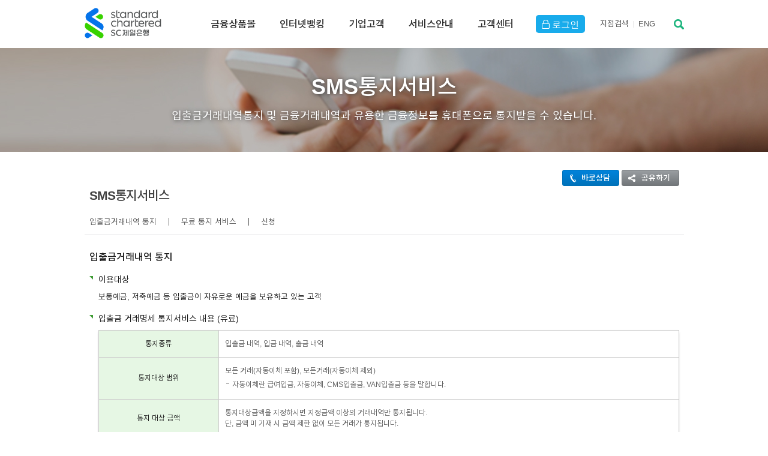

--- FILE ---
content_type: text/html;charset=UTF-8
request_url: https://btwww1.standardchartered.co.kr/np/kr/cms/pl/wb/SmsService.jsp?ptfrm=HIN.KOR.INTRO.mega.korPerF1_3&menuId=HC01020300000000&rnb=3&rnbStep=10
body_size: 47155
content:
<!DOCTYPE html>
<!-- paulirish.com/2008/conditional-stylesheets-vs-css-hacks-answer-neither/ -->
<!--[if lt IE 7]> <html class="no-js lt-ie9 lt-ie8 lt-ie7" lang="ko"> <![endif]-->
<!--[if IE 7]> <html class="no-js lt-ie9 lt-ie8" lang="ko"> <![endif]-->
<!--[if IE 8]><html class="no-js lt-ie9" lang="ko"> <![endif]-->
<!--[if gt IE 8]><!--> <html lang="ko" > <!--<![endif]-->
<head>
<meta http-equiv="X-UA-Compatible" content="IE=edge">
<script>
</script>
<meta charset="utf-8" />
<!-- Set the viewport width to device width for mobile -->
<meta name="viewport" id="viewport" content="width=device-width,minimum-scale=1.0,maximum-scale=1.0,initial-scale=1.0" />
<title id="mainTitle"></title>
<!--  script language="javascript" src="/initech/plugin/noframe.js"></script-->

<script language="javascript" type="text/javascript" >
var docmain = window.location.host;
var firstdoc = docmain.indexOf('.', 0);
docmain = docmain.substr(firstdoc+1);
firstdoc = docmain.indexOf(':', 0);
if ( firstdoc > 0 ) docmain = docmain.substr(0, firstdoc);
document.domain=docmain;

// 홈페이지,오픈뱅킹이면...true;
	var __IS_OB = true;
	var __OB_SECUREDATA = 'null'; 
	function getOBSFD() {
		//alert("getOBSFD:"+__OB_SECUREDATA);
		if(__OB_SECUREDATA==null || __OB_SECUREDATA=='null' || __OB_SECUREDATA==';') __OB_SECUREDATA = '';
		return __OB_SECUREDATA; 
	}
	
	// secureData 용 쿠키 삭제처리추가.
	// ** 지우지마세요**
	function __deleteCookie( cookieName ){
		var expireDate = new Date();
		expireDate.setDate( expireDate.getDate() - 1 );
		document.cookie = cookieName + "= " + "; expires=" + expireDate.toGMTString() + "; path=/; domain="+docmain;
	}
	// secureData 가 없을경우 sso 관련 쿠키 전부 삭제...!!!
	// ** 지우지마세요**
	/* if(getOBSFD()=='') {
		__deleteCookie('InitechEamUID');
		__deleteCookie('InitechEamUIP');
		__deleteCookie('InitechEamULAT');
		__deleteCookie('InitechEamUTOA');
		__deleteCookie('InitechEamUHMAC');
		__deleteCookie('InitechEamUserType');
		__deleteCookie('MenuTypeGB');
		__deleteCookie('InitechEamLoginType');
		__deleteCookie('InitechEamAuthType');
		__deleteCookie('InitechEamCertType');
		__deleteCookie('InitechEamMacAddress');
		__deleteCookie('CertOID');
		__deleteCookie('CertSerial');
		__deleteCookie('SubjectDN');
		__deleteCookie('CertResult');
	} */
	
</script>
<script type="text/javascript" src="/np/assets/global/global.js"></script>
<script type="text/javascript" src="/np/common/js/common.js"></script>
<script type="text/javascript" src="/np/common/js/commonscript.js"></script>
<script type="text/javascript" src="/np/common/js/jquery_SCOIB_json2.js" ></script>
<script type="text/javascript" src="/np/common/js/jquery_SCOIB_ajax.js" ></script>
<script type="text/javascript" src="/np/common/js/jquery.tinysort.js" ></script>

<script type="text/javascript" src="/np/assets/pws/global-pws.js"></script>
<!--[if !IE]> -->
<script type="text/javascript" src="/np/assets/global/global-enquire.js"></script>
<script type="text/javascript" src="/np/assets/pws/global-pws-enquire.js"></script>
<!-- <![endif]-->
<script type="text/javascript" src="/np/assets/global/global-isotope.js"></script>
<script type="text/javascript" src="/np/assets/pws/global-pws-isotope.js"> </script>
<script type="text/javascript" src="/np/assets/pws/global-pws-cornerstamp.js"> </script>

<!-- KOREA Ver. JS -->
<script src="/np/assets/global/foundation-kr.js"></script>

<!-- SNS 연동관련 js 입니다.페이스북관련 -->
<script src="/np/sns/js/sharer.js"></script>

<script src="/np/assets/global/detect-os.js"></script>

<script type="text/javascript">
<!--
function getLogin(){
	document.location.href = "/np/kr/cm/cc/checkLogin2.jsp?rtnUri= "+"/np/kr/cms/pl/wb/SmsService.jsp";
}

//-->
</script>
<script language="javascript">
<!--

	// SecureFrame 관련 무력화 변수세팅
    var boolEmerVal = false;
    var emerPath = "/common/gw";
    if(boolEmerVal==true){
      emerPath = "/gw";	
    }

//-->
</script>
<script language="javascript">
<!--
	var isScfirst = false;
	try {
		//var checkDomain = opener.document.domain;
		isScfirst = true;
	} catch (err) {
		isScfirst = false;
	}
	//alert( "boolEmerVal [ "+ boolEmerVal +" ] ---- emerPath [ "+ emerPath +" ] isScfirst [ " + isScfirst +" ] ---- ");
	 var scriptStr  = "";
	 if( typeof (opener) == "unknown" || typeof (opener) == "undefined"){
	        scriptStr  = "<script language=\"javascript\" src=\"https://www.standardchartered.co.kr"+emerPath+"/secureFrameCheck.js\"></script>";
	 } else {
	 	if ( isScfirst) {
		    scriptStr  = "<script language=\"javascript\" src=\"https://www.standardchartered.co.kr"+emerPath+"/secureFramePopCheck.js\"></script>";
		} else {
			scriptStr  = "<script language=\"javascript\" src=\"https://www.standardchartered.co.kr"+emerPath+"/secureFrameCheck.js\"></script>";
		}
	 }
	//alert('scriptStr>>'+scriptStr);
    document.write(scriptStr); 
//-->
</script>
<script language="javascript">
<!--
	// moogfox 추가함
 	function rtnSFData(paramData)
 	{
		return isExistSFData(paramData);
 	}

//-->
</script>	
<!-- 변수 공통화 시작-->
<!-- 변수 공통화 끝 -->

<!-- 메소드 타입 확인 -->
<script type="text/javascript">
var methodType ="GET";
function methodCallbackRtn(){
	if(methodType=="POST"){
		return true;
	}else{
	 	return false;
	}
}
// 세션 스토리지에 데이터 값을 추가한다.
if('N'== 'Y' && 'TRUE'=='' && 'false'==='true' && window.sessionStorage) {
	window.sessionStorage['_____isLogin'] = 'TRUE';
}
//세션 중복 체크...
if('N'== 'Y' && 'false'==='true' && window.sessionStorage ) {
	//alert(window.sessionStorage['isLogin'])
	if(window.sessionStorage['_____isLogin']==='TRUE') {
	//	alert("유지.");
	} else {
		alert("이미 SC은행 인터넷 뱅킹을 사용중인 브라우져가 존재 하거나 잘못된 접근 입니다. 모든 브라우져를 닫고 다시 시도하여 주십시요.\nThere is an active browser that you have been using internet banking with SC bank or incorrect access. Please close every browser windows opened and try again.");
		if (navigator.appVersion.indexOf("MSIE")>=0 || navigator.userAgent.indexOf("Trident") != -1) {
			window.open('about:blank','_self').close();
		} else {
			window.close();
		}
	}
}

// 	alert("타 PC에서 로그인되어 로그아웃 처리되었습니다.  정상적인 거래가 아니시면 고객센터(1588-1599)로 문의하여 주시기 바랍니다");
// 	_deleteCookieInfo();
// }

function _deleteCookie( cookieName ){
	var expireDate = new Date();
	//어제 날짜를 쿠키 소멸 날짜로 설정한다.
	expireDate.setDate( expireDate.getDate() - 1 );
	document.cookie = cookieName + "= " + "; expires=" + expireDate.toGMTString() + "; path=/; domain="+docmain;
}

function _deleteCookieInfo(){
		_deleteCookie('InitechEamUID');
		_deleteCookie('InitechEamUIP');
		_deleteCookie('InitechEamULAT');
		_deleteCookie('InitechEamUTOA');
		_deleteCookie('InitechEamUHMAC');
		_deleteCookie('InitechEamUserType');
		_deleteCookie('MenuTypeGB');
		_deleteCookie('InitechEamLoginType');
		_deleteCookie('InitechEamAuthType');
		_deleteCookie('InitechEamCertType');
		_deleteCookie('InitechEamMacAddress');
		_deleteCookie('CertOID');
		_deleteCookie('CertSerial');
		_deleteCookie('SubjectDN');
		_deleteCookie('CertResult');
		secureData = '';
}



var SC_URLIB = 'http://ib.standardchartered.co.kr';
var SC_URLOIB = 'https://open.standardchartered.co.kr';
var SC_URLOWW = 'www.standardchartered.co.kr';
var SC_URLCIB = 'http://biz.standardchartered.co.kr';
var isLoginCmmn = false;
var isKor       = false;
var langCode = 'KR';
var useLangCodeCmmn = 'KR';

/**
 * 페이지 이동 
 * window.location.href 와 같습니다.
 */
function doLocation(uri){
    // 브라우저가 ie이면서 uri경로가 인뱅일 시 
		
		// OIB경로일 시에는 
	if(uri.indexOf(SC_URLOIB) > -1) {
		
		if (uri.indexOf('?') == -1) {
			uri += '?direct=Y&loginCheck=Y&certLogin=Y&toGB=&langCode=KR&fromOb=Y&secureData='+getOBSFD();
		} else {
			uri += '&direct=Y&loginCheck=Y&certLogin=Y&toGB=&langCode=KR&fromOb=Y&secureData='+getOBSFD();
		}

		var uri= SC_URLOIB+'/nottemplate/common/oib_ascp.jsp?ReturnURL='+uri;
		location.replace(uri);
		
	// 홈페이지 경로일 시
	} else {
		
/*			// url의 프로토콜이 http:일 때 내부에 들어오는 경우는 https:로 바꾼다.
		if((location.protocol).indexOf("http:") > -1) {
			uri = uri.replace("http:", "https:");
		}
*/
		location.href = uri;
	}
	
	return false;
}

function doJoinLocation(uri){
	 if (uri.indexOf('?') == -1) {
			uri += '?loginCheck=Y&certLogin=Y&toGB=&langCode=KR&fromOb=Y&secureData='+getOBSFD();

		} else {
			uri += '&loginCheck=Y&certLogin=Y&toGB=&langCode=KR&fromOb=Y&secureData='+getOBSFD();
		}

		// 오픈뱅킹 로그인이 필요한 경우에 거는 것
		//var uri= SC_URLOIB+'/nottemplate/common/oib_ascp.jsp?ReturnURL='+uri;
		location.replace(uri);
	return false;
}



//ie 에서만 동작하는 현재 페이지 갱신인지 새창인지 여부
function doIeChk(uri,newWindow){
	if(navigator.appName.indexOf("Microsoft") > -1 || navigator.userAgent.indexOf("Trident") != -1){
		if(newWindow == 'Y'){
			window.open(uri,"newWin");
		}else{
			location.href = uri;
		}
	}else{
		
			alert("해당 메뉴는 Internet Explorer에서만 지원됩니다.");
			return false;
		
	}
}


/**
 * 팝업창 띄우기
 *  
 * @param url 		: 주소
 * @param winName 	: 윈도우명
 * @param width 	: 넓이
 * @param height 	: 높이
 * @author 07564
 */
function doSimpleLocation(uri) {

		location.href = uri;
	
		return false;
}

/**
 *
 * window.location.href 와 같습니다.
 */
function doMultiLocation( tobeUri, url){
	
	// 브라우저가 ie일 시 IB경로로 -> IB경로는 무조건 있음
	if(navigator.appName.indexOf("Microsoft") > -1 || navigator.userAgent.indexOf("Trident") != -1) {
		
		var uri= 'http://ib.standardchartered.co.kr/nottemplate/common/ib_ascp.jsp?ReturnURL='+url;
	    if (uri.indexOf('?') == -1) {
	    	uri += '?fromOb=Y&langCode=KR&secureData='+getOBSFD();
	    } else {
	    	uri += '&fromOb=Y&langCode=KR&secureData='+getOBSFD();
	    }
	    setCookie("PRE_ASCP", uri); // 나가는 경로를 쿠키에 남긴다.
		setCookie("PRE_SECUREDATA", getOBSFD()); // 나가는 경로를 쿠키에 남긴다.
		//alert("PRE_ASCP>>>>>>"+getCookie("PRE_ASCP"));; // 나가는 경로를 쿠키에 남긴다.
		var preAscpUrl = "http://"+SC_URLOWW+"/gw/preAscp.html";
		location.replace(preAscpUrl);
		
	// ToBe URL이 Null이면 -> null일 경우도 있음
	} else if(tobeUri == "" || tobeUri == null) {
		
			alert("해당 메뉴는 Internet Explorer에서만 지원됩니다.");
			return false;
		
	
	// 타브라우저이면서 null이 아닐 경우 -> OIB경로와 홈페이지 경로로 나누어 줘야한다.(SSO처리때문)
	} else if(tobeUri != ""){
		
		if (tobeUri.indexOf('?') == -1) {
			tobeUri += '?loginCheck=Y&certLogin=Y&toGB=&langCode=KR&fromOb=Y&secureData='+getOBSFD();

		} else {
			tobeUri += '&loginCheck=Y&certLogin=Y&toGB=&langCode=KR&fromOb=Y&secureData='+getOBSFD();
		}

		var uri= SC_URLOIB+'/nottemplate/common/oib_ascp.jsp?Lang=KR&ReturnURL='+tobeUri;
		location.replace(uri);
		
	} else { /* ignore. */ }
	
	return false;
}

/**
*
* window.location.href 와 같습니다.
*/
function doSimpleMultiLocation( tobeUri, url){
	
	// 브라우저가 ie일 시 IB경로로 -> IB경로는 무조건 있음
	if(navigator.appName.indexOf("Microsoft") > -1 || navigator.userAgent.indexOf("Trident") != -1) {
		location.href = url;
		
	// ToBe URL이 Null이면 -> null일 경우도 있음
	} else if(tobeUri == "" || tobeUri == null) {
		
			alert("해당 메뉴는 Internet Explorer에서만 지원됩니다.");
			return false;
		
	
	// 타브라우저이면서 null이 아닐 경우 -> OIB경로와 홈페이지 경로로 나누어 줘야한다.(SSO처리때문)
	} else if(tobeUri != ""){
		
		    location.href = tobeUri;
		
	} else { /* ignore. */ }
	
	return false;
}

/**
*
* window.location.href 와 같습니다.
*/
function doSimplePopMultiLocation( tobeUri, winName, width, height, uri, winName2, width2, height2){
	
	// 브라우저가 ie일 시 IB경로로 -> IB경로는 무조건 있음
	if(navigator.appName.indexOf("Microsoft") > -1 || navigator.userAgent.indexOf("Trident") != -1) {
		window.open(uri, winName2, "width="+ width2 +",height="+ height2 +",scrollbars=yes,channelmode=no,toolbar=no,location=no,directories=no");
		
	// ToBe URL이 Null이면 -> null일 경우도 있음
	} else if(tobeUri == "" || tobeUri == null) {
		
			alert("해당 메뉴는 Internet Explorer에서만 지원됩니다.");
			return false;
		
	
	// 타브라우저이면서 null이 아닐 경우 -> OIB경로와 홈페이지 경로로 나누어 줘야한다.(SSO처리때문)
	} else if(tobeUri != ""){
		
		window.open(tobeUri, winName, "width="+ width +",height="+ height +",scrollbars=yes,channelmode=no,toolbar=no,location=no,directories=no");
		
	} else { /* ignore. */ }
	
	return false;
}

/**
 * 팝업창 띄우기
 *  
 * @param url 		: 주소
 * @param winName 	: 윈도우명
 * @param width 	: 넓이
 * @param height 	: 높이
 * @author 07564
 */
function doWinLocation(uri, winName, width, height) {	
	// OIB경로일 시에는 
	if(uri.indexOf(SC_URLOIB) > -1) {
		
		if (uri.indexOf('?') == -1) {
			uri += '?loginCheck=Y&certLogin=Y&toGB=&langCode=KR&fromOb=Y&secureData='+getOBSFD();

		} else {
			uri += '&loginCheck=Y&certLogin=Y&toGB=&langCode=KR&fromOb=Y&secureData='+getOBSFD();
		}

		var uri= SC_URLOIB+'/nottemplate/common/oib_ascp.jsp?ReturnURL='+uri;
		window.open(uri, winName, "width="+ width +",height="+ height +",scrollbars=yes,channelmode=no,toolbar=no,location=no,directories=no");
		
	// 홈페이지 경로일 시
	} else {
		
/*			// url의 프로토콜이 http:일 때 내부에 들어오는 경우는 https:로 바꾼다.
		if((location.protocol).indexOf("http:") > -1) {
			uri = uri.replace("http:", "https:");
		}
20150519 */			
		window.open(uri, winName, "width="+ width +",height="+ height +",scrollbars=yes,channelmode=no,toolbar=no,location=no,directories=no");
	}
	return false;
}

/**
 * 팝업창 띄우기
 *  
 * @param url 		: 주소
 * @param winName 	: 윈도우명
 * @param width 	: 넓이
 * @param height 	: 높이
 * @author 07564
 */
function doSimpleWinLocation(uri, winName, width, height) {
		window.open(uri, winName, "width="+ width +",height="+ height +",scrollbars=yes,channelmode=no,toolbar=no,location=no,directories=no");	
		return false;
}

/**
 * 탭 띄우기
 *  
 * @param url 		: 주소
 * @param winName 	: 윈도우명
 * @param width 	: 넓이
 * @param height 	: 높이
 * @author 07564
 */
function doTabLocation(uri) {
		
		// OIB경로일 시에는 
		if(uri.indexOf(SC_URLOIB) > -1) {
			
			if (uri.indexOf('?') == -1) {
				uri += '?direct=Y&loginCheck=Y&certLogin=Y&toGB=&langCode=KR&fromOb=Y&secureData='+getOBSFD();

			} else {
				uri += '&direct=Y&loginCheck=Y&certLogin=Y&toGB=&langCode=KR&fromOb=Y&secureData='+getOBSFD();
			}

			var uri= SC_URLOIB+'/nottemplate/common/oib_ascp.jsp?ReturnURL='+uri;
			window.open(uri);
			
		// 홈페이지 경로일 시
		} else {
			
/*				// url의 프로토콜이 http:일 때 내부에 들어오는 경우는 https:로 바꾼다.
			if((location.protocol).indexOf("http:") > -1) {
				uri = uri.replace("http:", "https:");
			}
*/				
			window.open(uri);
		}
		return false;
}

/**
 * 탭 띄우기
 *  
 * @param url 		: 주소
 * @param winName 	: 윈도우명
 * @param width 	: 넓이
 * @param height 	: 높이
 * @author 07564
 */
function doSimpleTabLocation(uri) {
	
	// 브라우저가 ie이면서 uri경로가 인뱅일 시 
		if( (navigator.appName.indexOf("Microsoft") > -1 || navigator.userAgent.indexOf("Trident") != -1)&& 
				(uri.indexOf("http://ib.standardchartered.co.kr") > -1 || uri.indexOf("http://biz.standardchartered.co.kr") > -1 || uri.indexOf("krs2b") > -1)) {
			
			window.open(uri);
		
		// 타브라우저이면서 uri경로가 IB일 시
		} else if( (navigator.appName.indexOf("Microsoft") == -1 && navigator.userAgent.indexOf("Trident") == -1) && 
				(uri.indexOf("http://ib.standardchartered.co.kr") > -1 || uri.indexOf("http://biz.standardchartered.co.kr") > -1 || uri.indexOf("krs2b") > -1)) {
			
				alert("해당 메뉴는 Internet Explorer에서만 지원됩니다.");
				return false;
			
			
		// 타브라우저이면서 경로가 IB가 아닐 시
		} else {
				
				// OIB경로일 시에는 
				if(uri.indexOf(SC_URLOIB) > -1) {
					
					if (uri.indexOf('?') == -1) {
						uri += '?loginCheck=Y&certLogin=Y&toGB=&langCode=KR&fromOb=Y&secureData='+getOBSFD();

					} else {
						uri += '&loginCheck=Y&certLogin=Y&toGB=&langCode=KR&fromOb=Y&secureData='+getOBSFD();
					}

					var uri= SC_URLOIB+'/nottemplate/common/oib_ascp.jsp?ReturnURL='+uri;
					window.open(uri);
					
				// 홈페이지 경로일 시
				} else {
					
/*					// url의 프로토콜이 http:일 때 내부에 들어오는 경우는 https:로 바꾼다.
					if((location.protocol).indexOf("http:") > -1) {
						uri = uri.replace("http:", "https:");
					}
*/					
					window.open(uri);
				}
		}
	
		return false;
}

/**
 * 탭 띄우기(tobe, asis)
 * window.location.href 와 같습니다.
 */
function doMultiTabLocation(tobeUri, uri) {
    
	// 브라우저가 ie일 시 IB경로로 -> IB경로는 무조건 있음
	if(navigator.appName.indexOf("Microsoft") > -1 || navigator.userAgent.indexOf("Trident") != -1) {
		
		var uri= 'http://ib.standardchartered.co.kr/nottemplate/common/ib_ascp.jsp?ReturnURL='+url;
	    if (uri.indexOf('?') == -1) {
	    	uri += '?fromOb=Y&langCode=KR&secureData='+getOBSFD();
	    } else {
	    	uri += '&fromOb=Y&langCode=KR&secureData='+getOBSFD();
	    }
	    setCookie("PRE_ASCP", uri); // 나가는 경로를 쿠키에 남긴다.
		setCookie("PRE_SECUREDATA", getOBSFD()); // 나가는 경로를 쿠키에 남긴다.
		//alert("PRE_ASCP>>>>>>"+getCookie("PRE_ASCP"));; // 나가는 경로를 쿠키에 남긴다.
		var preAscpUrl = "http://"+SC_URLOWW+"/gw/preAscp.html";
		window.open(preAscpUrl);

	// ToBe URL이 Null이면 -> null일 경우도 있음
	} else if(tobeUri == "" || tobeUri == null) {
		
			alert("해당 메뉴는 Internet Explorer에서만 지원됩니다.");
			return false;
		
	
	// 타브라우저이면서 null이 아닐 경우 -> OIB경로와 홈페이지 경로로 나누어 줘야한다.(SSO처리때문)
	} else if(tobeUri != ""){
		
		// OIB경로일 시에는 
		if(tobeUri.indexOf(SC_URLOIB) > -1) {
			
			// OIB경로일 시에는 
			if(tobeUri.indexOf(SC_URLOIB) > -1) {
				
				if (tobeUri.indexOf('?') == -1) {
					tobeUri += '?loginCheck=Y&certLogin=Y&toGB=&langCode=KR&fromOb=Y&secureData='+getOBSFD();

				} else {
					tobeUri += '&loginCheck=Y&certLogin=Y&toGB=&langCode=KR&fromOb=Y&secureData='+getOBSFD();
				}

				var tobeUri= SC_URLOIB+'/nottemplate/common/oib_ascp.jsp?ReturnURL='+tobeUri;
				window.open(tobeUri);
				
			// 홈페이지 경로일 시
			} else {
				
/*				// url의 프로토콜이 http:일 때 내부에 들어오는 경우는 https:로 바꾼다.
				if((location.protocol).indexOf("http:") > -1) {
					uri = uri.replace("http:", "https:");
				}
*/				
				window.open(tobeUri);
			}
		}
		
	} else { /* ignore. */ }
	
	return false;
}

/**
 * 멀티 팝업
 * window.location.href 와 같습니다.
 */
function doMultiWinLocation( tobeUri, winName, width, height, uri, winName2, width2, height2){
	
	// 브라우저가 ie일 시 IB경로로 -> IB경로는 무조건 있음
	if(navigator.appName.indexOf("Microsoft") > -1 || navigator.userAgent.indexOf("Trident") != -1) {
		
		// secureData 관련 로직 추가.
	    if (uri.indexOf('?') == -1) {
	    	uri += '?fromOb=Y&secureData='+getOBSFD();
	    } else {
	    	uri += '&fromOb=Y&secureData='+getOBSFD();
	    }
		setCookie("PRE_ASCP", uri); // 나가는 경로를 쿠키에 남긴다.
		//alert("PRE_ASCP>>>>>>"+getCookie("PRE_ASCP"));; // 나가는 경로를 쿠키에 남긴다.
		setCookie("PRE_SECUREDATA", getOBSFD()); // 나가는 경로를 쿠키에 남긴다.
		
		SC_URLOWW = SC_URLOWW.replace("https:", "http:");
		var preAscpUrl = "http://"+SC_URLOWW+"/gw/preAscp.html";
		window.open(preAscpUrl, winName2, "width="+ width2 +",height="+ height2 +",scrollbars=yes,channelmode=no,toolbar=no,location=no,directories=no");

	// ToBe URL이 Null이면 -> null일 경우도 있음
	} else if(tobeUri == "" || tobeUri == null) {
		
			alert("해당 메뉴는 Internet Explorer에서만 지원됩니다.");
			return false;
		
	
	// 타브라우저이면서 null이 아닐 경우 -> OIB경로와 홈페이지 경로로 나누어 줘야한다.(SSO처리때문)
	} else if(tobeUri != ""){
		
				
				if (tobeUri.indexOf('?') == -1) {
					tobeUri += '?loginCheck=Y&certLogin=Y&toGB=&langCode=KR&fromOb=Y&secureData='+getOBSFD();

				} else {
					tobeUri += '&loginCheck=Y&certLogin=Y&toGB=&langCode=KR&fromOb=Y&secureData='+getOBSFD();
				}

				var tobeUri= SC_URLOIB+'/nottemplate/common/oib_ascp.jsp?ReturnURL='+tobeUri;
				window.open(tobeUri, winName, "width="+ width +",height="+ height +",scrollbars=yes,channelmode=no,toolbar=no,location=no,directories=no");
		
	} else { /* ignore. */ }
	
	return false;
}


// ---------------------------------- 경로 추가 function --------------------------------------

/**
 *  siteFlag >> FX 외환, CIB 기업, IB 인뱅 , OIB 오픈뱅킹 
 */
/*  function doMultiLocationByParm(siteFlag, url, tobeUrl) {
 	// IE인경우..
 	if(navigator.appName.indexOf("Microsoft") > -1) {
 		if(siteFlag=='IB')  		goAscpIb(url); 
 		else if(siteFlag=='CIB')  	goAscpCibFromOb(url); 
 		else if(siteFlag=='FX')  	goAscpFx(url); 
 	} else {
 		goOibAscp(tobeUrl);
 	}
 } */
 
 // Ascp 멀티 로케이션
 function doAscpMultiLocation(tobeUri, uri) {
	 
	// 타브라우저이면서 uri경로가 인뱅일 시
	if(navigator.appName.indexOf("Microsoft") == -1 && navigator.userAgent.indexOf("Trident") == -1) {
		alert("해당 메뉴는 Internet Explorer에서만 지원됩니다.");
		return false;
	}
	
	// 브라우저가 ie일 시 IB경로로 -> IB경로는 무조건 있음
	if(navigator.appName.indexOf("Microsoft") > -1 || navigator.userAgent.indexOf("Trident") != -1) {
		var uri= 'http://ib.standardchartered.co.kr/nottemplate/common/ib_ascp.jsp?ReturnURL='+url;
	    if (uri.indexOf('?') == -1) {
	    	uri += '?fromOb=Y&langCode=KR&secureData='+getOBSFD();
	    } else {
	    	uri += '&fromOb=Y&langCode=KR&secureData='+getOBSFD();
	    }
	    setCookie("PRE_ASCP", uri); // 나가는 경로를 쿠키에 남긴다.
		setCookie("PRE_SECUREDATA", getOBSFD()); // 나가는 경로를 쿠키에 남긴다.
		//alert("PRE_ASCP>>>>>>"+getCookie("PRE_ASCP"));; // 나가는 경로를 쿠키에 남긴다.
		var preAscpUrl = "http://"+SC_URLOWW+"/gw/preAscp.html";
		location.replace(preAscpUrl);
	
	// ToBe URL이 Null이면 -> null일 경우도 있음
	} else if(tobeUri == "" || tobeUri == null) {
		
			alert("해당 메뉴는 Internet Explorer에서만 지원됩니다.");
			return false;
		
	
	// 타브라우저이면서 null이 아닐 경우 -> OIB경로와 홈페이지 경로로 나누어 줘야한다.(SSO처리때문)
	} else if(tobeUri != ""){
		
		if (uri.indexOf('?') == -1) {
			tobeUri += '?loginCheck=Y&certLogin=Y&toGB=&langCode=KR&fromOb=Y&secureData='+getOBSFD();

		} else {
			tobeUri += '&loginCheck=Y&certLogin=Y&toGB=&langCode=KR&fromOb=Y&secureData='+getOBSFD();
		}

		var tobeUri= SC_URLOIB+'/nottemplate/common/oib_ascp.jsp?ReturnURL='+tobeUri;
		location.replace(tobeUri);
		
	} else { /* ignore. */ }
	
	return false;
 }
 

// 인터넷뱅킹
function goAscpIb(url) {
	// 타브라우저이면서 uri경로가 인뱅일 시
	if(navigator.appName.indexOf("Microsoft") == -1 && navigator.userAgent.indexOf("Trident") == -1) {
		
			alert("해당 메뉴는 Internet Explorer에서만 지원됩니다.");
			return false;
		
		return false;
	}

	
	var uri= 'http://ib.standardchartered.co.kr/nottemplate/common/ib_ascp.jsp?langCode=KR&certLogin=Y&ReturnURL='+url;
	
	
    if (uri.indexOf('?') == -1) {
    	uri += '?fromOb=Y&langCode=KR&secureData='+getOBSFD();
    } else {
    	uri += '&fromOb=Y&langCode=KR&secureData='+getOBSFD();
    }
	setCookie("PRE_ASCP", uri); // 나가는 경로를 쿠키에 남긴다.
    setCookie("PRE_SECUREDATA", getOBSFD()); // 나가는 경로를 쿠키에 남긴다.
	//alert("PRE_ASCP>>>>>>"+getCookie("PRE_ASCP"));; // 나가는 경로를 쿠키에 남긴다.
	var preAscpUrl = "http://"+SC_URLOWW+"/gw/preAscp.html";
	location.replace(preAscpUrl);
	return false;
}

// 기업 Link
function goAscpCibFromOb(url) {
	// 타브라우저이면서 uri경로가 인뱅일 시

	if(navigator.appName.indexOf("Microsoft") == -1 && (navigator.userAgent.indexOf("Trident") == -1)) {
		
			alert("해당 메뉴는 Internet Explorer에서만 지원됩니다.");
			return false;
		
		return false;
	}

	
	var uri= SC_URLCIB+"/3rdParty/cib_ascp.jsp?ReturnURL="+url+"&channelGB=CIBMain&directLogin=N";
	
	
    if (uri.indexOf('?') == -1) {
    	uri += '?fromOb=Y&langCode=KR&secureData='+getOBSFD();
    } else {
    	uri += '&fromOb=Y&langCode=KR&secureData='+getOBSFD();
    }

    setCookie("PRE_ASCP", uri); // 나가는 경로를 쿠키에 남긴다.
	setCookie("PRE_SECUREDATA", getOBSFD()); // 나가는 경로를 쿠키에 남긴다.
	
	var preAscpUrl = "http://btwww1.standardchartered.co.kr/gw/preAscpBiz.html";
	//location.replace(preAscpUrl);
	//alert(preAscpUrl);
	location.href = preAscpUrl;
	return false;
}

//기업 Link 새탭
function goAscpTabCibFromOb(url) {
	// 타브라우저이면서 uri경로가 인뱅일 시
	if(navigator.appName.indexOf("Microsoft") == -1 && (navigator.userAgent.indexOf("Trident") == -1)) {
		
			alert("해당 메뉴는 Internet Explorer에서만 지원됩니다.");
			return false;
		
		return false;
	}

	
	var uri= SC_URLCIB+"/3rdParty/cib_ascp.jsp?ReturnURL="+url+"&channelGB=CIBMain&directLogin=N";
	
	
    if (uri.indexOf('?') == -1) {
    	uri += '?fromOb=Y&langCode=KR&secureData='+getOBSFD();
    } else {
    	uri += '&fromOb=Y&langCode=KR&secureData='+getOBSFD();
    }

    setCookie("PRE_ASCP", uri); // 나가는 경로를 쿠키에 남긴다.
	setCookie("PRE_SECUREDATA", getOBSFD()); // 나가는 경로를 쿠키에 남긴다.
	
	var preAscpUrl = "http://"+SC_URLOWW+"/gw/preAscp.html";
	window.open(preAscpUrl);
	return false;
}

//구매카드 Link
function goAscpCibBuy(url) {
	// 타브라우저이면서 uri경로가 인뱅일 시
	if(navigator.appName.indexOf("Microsoft") == -1 && navigator.userAgent.indexOf("Trident") == -1) {
		
			alert("해당 메뉴는 Internet Explorer에서만 지원됩니다.");
			return false;
		
		return false;
	}

	var uri= SC_URLCIB+"/3rdParty/buy_ascp.jsp?ReturnURL="+url;
    if (uri.indexOf('?') == -1) {
    	uri += '?fromOb=Y&langCode=KR&secureData='+getOBSFD();
    } else {
    	uri += '&fromOb=Y&langCode=KR&secureData='+getOBSFD();
    }

    setCookie("PRE_ASCP", uri); // 나가는 경로를 쿠키에 남긴다.
	setCookie("PRE_SECUREDATA", getOBSFD()); // 나가는 경로를 쿠키에 남긴다.
	
	var preAscpUrl = "http://"+SC_URLOWW+"/gw/preAscp.html";
	location.replace(preAscpUrl);
	return false;
}

// 외환 Link
function goAscpFx(url) {
	// 타브라우저이면서 uri경로가 인뱅일 시
	if(navigator.appName.indexOf("Microsoft") == -1 && navigator.userAgent.indexOf("Trident") == -1) {
		
			alert("해당 메뉴는 Internet Explorer에서만 지원됩니다.");
			return false;
		
		return false;
	}
	
	//alert(getOBSFD());

	var ASCP_FX = "http://fx.standardchartered.co.kr/3rdParty/fxportal_ascp.jsp";
	if( "EN"=='KR' )	ASCP_FX = "http://fx.standardchartered.co.kr/3rdParty/fxportal_eng_ascp.jsp";
	uri = ASCP_FX +"?ReturnURL="+ url +"&secureData="+ getOBSFD();
	
	setCookie("PRE_ASCP", uri); // 나가는 경로를 쿠키에 남긴다.
	setCookie("PRE_SECUREDATA", getOBSFD()); // 나가는 경로를 쿠키에 남긴다.
	
	var preAscpUrl = "http://"+SC_URLOWW+"/gw/preAscp.html";
	location.replace(preAscpUrl);
	return false;
}

// OIB쪽으로 나가는 function
function  goOibAscp(url) {
	var ReturnURL = escape(url);
	var OtherURL = "";
	if (url.indexOf('?') == -1) {
		OtherURL = '?loginCheck=Y&certLogin=Y&toGB=&langCode=KR&fromOb=Y&secureData='+getOBSFD();
	} else {
		OtherURL = '&loginCheck=Y&certLogin=Y&toGB=&langCode=KR&fromOb=Y&secureData='+getOBSFD();
	}
	var uri= SC_URLOIB+'/nottemplate/common/oib_ascp.jsp?langCode=KR&ReturnURL='+ReturnURL + OtherURL;
	location.replace(uri);
	
	return false;
}

/**
 * 1. 홈페이지에서 -> 오픈뱅킹으로 sso 를 사용할때만 사용할것~
 * 2. 오픈후, 팝업에서 오픈뱅킹 ->  타사이트 이동 불가!!~~
 */
function goOibAscpPopup(url, ww,hh){
	if(!url) {
		alert("이동할 URL 을 입력해 주세요.");
		return false;
	}
	if(!ww) ww = 900;
	if(!hh) hh = 700;
	
	if (url.indexOf('?') == -1) {
		url += '?loginCheck=Y&certLogin=Y&toGB=&langCode=KR&fromOb=Y&secureData='+getOBSFD();

	} else {
		url += '&loginCheck=Y&certLogin=Y&toGB=&langCode=KR&fromOb=Y&secureData='+getOBSFD();
	}

	var popLink= SC_URLOIB+'/nottemplate/common/oib_ascp.jsp?langCode=KR&ReturnURL='+url;
	
	if( popLink!=null && popLink!='undefined' && popLink!=undefined && popLink!='') {
		//location.href= link;
		winobject = window.open(popLink,'open_win','toolbar=no,status=no,width='+ww+',height='+hh+',left=50,top=40');
	}
	return false;
}


// OIB 로그인
// - 로그인 후 리턴될 url 지정
function goAscpLoginByAscp(url) {
	if (url.indexOf('?') == -1) {
		url += '?loginCheck=Y&certLogin=Y&toGB=&langCode=KR&fromOb=Y&secureData='+getOBSFD();
	} else {
		url += '&loginCheck=Y&certLogin=Y&toGB=&langCode=KR&fromOb=Y&secureData='+getOBSFD();
	}
	location.replace('https://open.standardchartered.co.kr\/nottemplate\/common\/oib_ascp.jsp?langCode=KR&ReturnURL=http\:\/\/www.standardchartered.co.kr\/3rdParty\/portal_ascp.jsp?ascpURL='+url);

	//alert( location.href );
	return false;
}

// OIB 로그인
// - 로그인 요청 url로 돌아옴
function goAscpLogin() {
	location.replace('https://open.standardchartered.co.kr\/nottemplate\/common\/oib_ascp.jsp?langCode=KR&ReturnURL=http\:\/\/www.standardchartered.co.kr\/3rdParty\/portal_ascp.jsp?ascpURL=/np/kr/cms/pl/wb/SmsService.jsp');
	return false;
}

</script>
                                
<!-- 자동 로그아웃 안내 레이아웃 include -->

<script type="text/javascript">
// 언어 변경 ( 국문 )
function ConvLan( lang, url, mMenuId ) {
	var mn       = mMenuId || '0000000' ,	// 메뉴 아이디가 없으면 기본 값
		strQuery = ''                    	// 넘겨 받은 언어 한글(KR), 영어(EN)
	;
	
	//alert( 'lang -- '+ lang + ', url - ' + url + ', mMenuId - ' + mMenuId );
	
	lang = lang || '';							// 넘겨 받은 언어 값이 없다면..
	if ( lang !== '' ) strQuery = '?PARAM_LANG_CODE=' + lang;
	
	if      ( lang === 'KR' ) { return korConvLan(); }
	else if ( lang === 'EN' ) { return engConvLan(); }
	
	// ! 영문 시작
	function engConvLan() {
		// 퍼스널
		// 시작하기 이면
		if(mn.substring(0, 4) == "HC01") {
			doLocation("/np/en/pl/wb/EnWaytobankInfo.jsp" + strQuery);
			
/*		//저축하기
		} else if(mn.substring(0, 4) == "HC02") {
			doLocation("/np/en/pl/se/EnSavingInfo.jsp" + strQuery);
*/			
		//대출하기
		} else if(mn.substring(0, 4) == "HC03") {
			doLocation("/np/en/pl/bw/EnLoanInfo.jsp" + strQuery);
			
		//투자하기
		} else if(mn.substring(0, 4) == "HC04") {
			doLocation("/np/en/pl/it/EnInvestInfo.jsp" + strQuery);
			
		//자금설계
		} else if(mn.substring(0, 4) == "HC05") {
			doLocation("/np/en/pl/pn/EnInsurance.jsp" + strQuery);
		
		// 프라이어리티
		// 소개
		} else if(mn.substring(0,6) == "HR0001" || mn.substring(0,6) == "HR0000"){
			doLocation("/np/prb/en/Index.jsp" + strQuery);
		
		// 전용서비스 
		} else if(mn.substring(0,6) == "HR0002"){
			doLocation("/np/prb/en/Index.jsp" + strQuery);
		
		// 투자정보 
		} else if(mn.substring(0,6) == "HR0003"){
			doLocation("/np/prb/en/Index.jsp" + strQuery);
		
		// 거래지점 찾기
		} else if(mn.substring(0,6) == "HR0004"){
			doLocation("/np/prb/en/Index.jsp" + strQuery);
		
		// 나의 전담매니저
		} else if(mn.substring(0,6) == "HR0005"){
			doLocation("/np/prb/en/Index.jsp" + strQuery);
		
		// 프라이빗 뱅크
		// 명품프라이빗 뱅크
		} else if(mn.substring(0,6) == "HB0000"){
			doLocation("/np/en/cms/pe/pe/EnPrivateIndex.jsp" + strQuery);
		
		} else if(mn.substring(0,6) == "HB0001"){
			doLocation("/np/en/cms/pe/pe/EnPrivate1.jsp?menuId=HE03010100000000&rnb=1&rnbStep=1&PARM_LANG_CODE=EN");
		
		// 자산관리 서비스
		} else if(mn.substring(0,6) == "HB0002"){
			doLocation("/np/en/cms/pe/pe/EnPrivate4.jsp" + strQuery);
		
		// 성공승계 서비스
		} else if(mn.substring(0,6) == "HB0003"){
			doLocation("/np/en/cms/pe/pe/EnPrivate5.jsp" + strQuery);
		
		// 사회공헌 서비스
		} else if(mn.substring(0,6) == "HB0004"){
			doLocation("/np/en/cms/pe/pe/EnPrivate6.jsp" + strQuery);
		
		// 뉴스/이벤트
		} else if(mn.substring(0,6) == "HB0005"){
			doLocation("/np/en/cms/pe/pe/EnPrivateIndex.jsp" + strQuery);
		
		// 기업고객
		// 운영하기
		} else if(mn.substring(0,6) == "HZ0000"){
			doLocation("/np/en/bs/im/EnBizIndex.jsp" + strQuery);
		
		} else if(mn.substring(0,6) == "HZ0001"){
			doLocation("/np/en/bs/wk/EnBiz.jsp" + strQuery);
		
		// 키우기
		} else if(mn.substring(0,6) == "HZ0002"){
			doLocation("/np/en/bs/im/EnBizExpansionList.jsp" + strQuery);
		
		// 관리하기
		} else if(mn.substring(0,6) == "HZ0003"){
			doLocation("/np/en/bs/im/EnBizProtectionList.jsp" + strQuery);
		
		// 불리기
		} else if(mn.substring(0,6) == "HZ0004"){
			doLocation("/np/en/bs/im/EnYieldEnhancementList.jsp" + strQuery);
		}
		// 영문 Intro
		else {
			
			doIntroLocation('/np/en/EnIntro.jsp', lang);
		}
	};
	// ! 영문 종료

	// ! 국문 시작
	function korConvLan() {
		// Ways to Bank
		if(mn.substring(0, 6) == "HE0001") {
			doLocation("/np/kr/pl/wb/WaytobankInfo.jsp" + strQuery);
			
		//Save
		} else if(mn.substring(0, 6) == "HE0002" || mn.substring(0, 6) == "HE0000") {
			doLocation("/np/kr/pl/se/SavingInfo.jsp" + strQuery);
			
		// Borrow
		} else if(mn.substring(0, 6) == "HE0003") {
			doLocation("/np/kr/pl/bw/LoanInfo.jsp" + strQuery);
			
		// Invest
		} else if(mn.substring(0, 6) == "HE0004") {
			doLocation("/np/kr/pl/it/InvestInfo.jsp" + strQuery);
			
		//Insurance
		} else if(mn.substring(0, 6) == "HE0005") {
			doLocation("/np/kr/pl/pn/AssetInfo.jsp" + strQuery);
			
		// 프라이빗 뱅크
		// 명품프라이빗 뱅크
		} else if(mn.substring(0,6) == "HE0300"){
			doLocation("/np/kr/cms/pe/pe/PrivitebankInfo.jsp" + strQuery);
		
		} else if(mn.substring(0,6) == "HE0301"){
			doLocation("/np/kr/cms/pe/pe/PrivitebankInfo1.jsp" + strQuery);
		
		// 자산관리 서비스
		} else if(mn.substring(0,6) == "HE0302"){
			doLocation("/np/kr/cms/pe/pe/assetmanagement_info_1.jsp" + strQuery);
		
		// 성공승계 서비스
		} else if(mn.substring(0,6) == "HE0303"){
			doLocation("/np/kr/cms/pe/pe/succession_info_1.jsp" + strQuery);
		
		// 사회공헌 서비스
		} else if(mn.substring(0,6) == "HE0304"){
			doLocation("/np/kr/cms/pe/pe/contribution_info_1.jsp" + strQuery);
		
		// 기업 뱅킹
		// Manage 
		} else if(mn.substring(0,6) == "HE0400"){
			doLocation("/np/kr/bs/wk/IndexSem.jsp" + strQuery);
		
		} else if(mn.substring(0,6) == "HE0401"){
			doLocation("/np/kr/bs/wk/WorkingCapitalInfo.jsp" + strQuery);
		
		// Grow 
		} else if(mn.substring(0,6) == "HE0402"){
			doLocation("/np/kr/bs/be/BizExpansionList.jsp" + strQuery);
		
		// Protect 
		} else if(mn.substring(0,6) == "HE0403"){
			doLocation("/np/kr/cms/bp/BizProtectionList.jsp" + strQuery);
		
		// Maximise 
		} else if(mn.substring(0,6) == "HE0404"){
			doLocation("/np/kr/bs/ye/YieldEnhancementList.jsp" + strQuery);
		
		}
		// 국문 인트로
		else {
			
			doIntroLocation('/np/kr/Intro.jsp', lang);
		}
	};
	// ! 국문 종료
}

/**
 * 인트로 페이지 이동 
 * window.location.href 와 같지 않습니다.
 */
function doIntroLocation(uri, argLang){
	var frm      = $('<form/>') .attr({id:'introSubmitFrm', name:'introSubmitFrm', method:'post', action: '' })      ,    // 폼 요소 생성
		frmElem1 = $('<input/>').attr({type:'hidden', id:'PARAM_LANG_CODE', name:'PARAM_LANG_CODE', value:argLang})      // 폼 인풋 요소 생성
	;
	
	// 브라우저가 ie이면서 uri경로가 인뱅일 시 
	if( (navigator.appName.indexOf("Microsoft") > -1 || navigator.userAgent.indexOf("Trident") != -1)&& 
			(uri.indexOf("http://ib.standardchartered.co.kr") > -1 || uri.indexOf("http://biz.standardchartered.co.kr") > -1 || uri.indexOf("krs2b") > -1)) {
		var uri= 'http://ib.standardchartered.co.kr/nottemplate/common/ib_ascp.jsp?ReturnURL='+uri;
		if (uri.indexOf('?') == -1) {
			uri += '?fromOb=Y&langCode=KR&secureData='+getOBSFD();
		} else {
			uri += '&fromOb=Y&langCode=KR&secureData='+getOBSFD();
		}
		setCookie("PRE_ASCP", uri); // 나가는 경로를 쿠키에 남긴다.
		setCookie("PRE_SECUREDATA", getOBSFD()); // 나가는 경로를 쿠키에 남긴다.
		//alert("PRE_ASCP>>>>>>"+getCookie("PRE_ASCP"));; // 나가는 경로를 쿠키에 남긴다.
		var preAscpUrl = "http://"+SC_URLOWW+"/gw/preAscp.html";
		location.replace(preAscpUrl);
	
	// 타브라우저이면서 uri경로가 인뱅일 시
	} else if( (navigator.appName.indexOf("Microsoft") == -1 && navigator.userAgent.indexOf("Trident") == -1)&& 
			(uri.indexOf("http://ib.standardchartered.co.kr") > -1 || uri.indexOf("http://biz.standardchartered.co.kr") > -1 || uri.indexOf("krs2b") > -1)) {
		
		
			alert("해당 메뉴는 Internet Explorer에서만 지원됩니다.");
			return false;
		
		
	} else {
		
		// OIB경로일 시에는 
		if(uri.indexOf(SC_URLOIB) > -1) {
			
			if (uri.indexOf('?') == -1) {
				uri += '?loginCheck=Y&certLogin=Y&toGB=&langCode=KR&fromOb=Y&secureData='+getOBSFD();

			} else {
				uri += '&loginCheck=Y&certLogin=Y&toGB=&langCode=KR&fromOb=Y&secureData='+getOBSFD();
			}

			var uri= SC_URLOIB+'/nottemplate/common/oib_ascp.jsp?ReturnURL='+uri;
			location.replace(uri);
			
		// 홈페이지 경로일 시
		} else {
			// url의 프로토콜이 http:일 때 내부에 들어오는 경우는 https:로 바꾼다.
			//if((location.protocol).indexOf("http:") > -1) {
			//	uri = uri.replace("http:", "https:");
			//}
			
			// #### HTMLFORMElement 생성 시작 ####
			// 1. 기존 폼 삭제
			$('body').find('#introSubmitFrm').remove();
			
			// 2. input 요소 삽입
			frm.append( frmElem1 );
			
			// 3. 폼 요소 바디 삽입
			$('body').append( frm );
			
			// 4.인트로 서브 밋
			frm.attr('action', uri);
			frm.submit();
			// #### HTMLFORMElement 생성 끝 ####
		}
	}
	
	return false;
}
</script>
<script type="text/javascript">

function goBreeze( url_1, url_2, doFunc, argCmd ) {
	var isConfirm      ,
		arrArgCmd = []
	;
	
	// 모바일 경우
	/* 20130802 모바일 체크 부분 주석 처리
	if ( isNpMobile() ) {
		isConfirm = jumptoConfirm( langCode );
		
		if ( isConfirm ) location.href = "http://breezebanking.com";
		else             return false;
	}
	// 모바일이 아닐 경우
	else {
	*/
		// argCmd 아규먼트 처리    -- goBreeze('', '', 'popup/655/600') 형태로 들어온 경우
		if      ( typeof argCmd !== 'undefined' && argCmd !== '' ) arrArgCmd = argCmd.split('\/');
		
		// eval로 함수 평가 후 처리 -- doFunc 아규먼트는 함수의 이름이다.
		if      ( url_2  !== ''        ) eval( doFunc + "('"+ url_1 +"', '" + url_2 + "');" );
		else if ( arrArgCmd.length > 0 ) eval( doFunc + "('"+ url_1 +"', '"+ arrArgCmd[0] +"', '"+ arrArgCmd[1] +"', '"+ arrArgCmd[2] +"');" );
		else                             eval( doFunc + "('"+ url_1 +"');" );
		
		/* 활성화된 코드는 아래에 주석된 코드와 동일하게 동작한다.
		if      ( doFunc == 'goAscpIb'              ) goAscpIb(url_1);
		else if ( doFunc == 'goOibAscp'             ) goOibAscp(url_1);
		else if ( doFunc == 'speedPop'              ) speedPop(url_1);
		else if ( doFunc == 'doSimpleLocation'      ) doSimpleLocation(url_1);
		else if ( doFunc == 'doSimpleWinLocation'   ) doSimpleWinLocation(url_1, 'popup', '655' ,'600' );
		else if ( doFunc == 'doLocation'            ) doLocation(url_1);
		else if ( doFunc == 'doSimpleMultiLocation' ) doSimpleMultiLocation(url_1, url_2 );
		else return false;
		*/
	//}
}


//20130513추가  크로스브라우징, 모바일기기 체크로직
var isios=(/(ipod|iphone|ipad)/i).test(navigator.userAgent);//ios
var isiPhone = (/(ipod|iphone)/i).test(navigator.userAgent);//iPhone
var isiPad=(/(ipod|iphone|ipad)/i).test(navigator.userAgent);//iPad
var isandroid=(/android/i).test(navigator.userAgent);//android

function doChkBrwLink(uri1,uri2){
	if(navigator.appName.indexOf("Microsoft") > -1 || navigator.userAgent.indexOf("Trident") != -1){

		goAscpIb(uri1);

	}else if(isios || isandroid){

		alert("모바일에서는 접속할 수 없습니다.");

	}else{
	
		goOibAscp(uri2);
	
	}
}

</script>
<script>
//****************************************************
//2013.05.16 맥북에서 js include 가 되지 않아서 임시로 해당 js 를 직접 삽입. 모바일 구분 임시 스크립트 삽입 	
//****************************************************
var typeMSIE         = "MSIE";
var typeCHROME       = "Chrome";
var typeSAFARI       = "Safari";
var typeMOBILESAFARI = "Mobile Safari";
var typeFIREFOX      = "Firefox";
var typeFIREFOX36    = "Firefox36";
var typeOPERA        = "Opera";

var typeMOBILE       = "Mobile";
var typeNETSCAPE     = "Netscape";

var typeUNSUPPORT    = "Unsupport";

var typeWIN32        = "Win32";
var typeWIN64        = "Win64";
var typeMACINTEL     = "MacIntel";
var typeMACINTEL106  = "MacIntel106";
var typeMACPPC       = "MacPPC";
var typeMACOSX105_1  = "Mac OS X 10_5";
var typeMACOSX105_2  = "Mac OS X 10.5";
var typeMACOSX106_1  = "Mac OS X 10_6";
var typeMACOSX106_2  = "Mac OS X 10.6";
var typeLINUX        = "Linux";
var typeLINUX32      = "Linux i";
var typeLINUX64      = "Linux x86_64";

var typeIPHONE       = "iPhone";
var typeIPHONESIMUL  = "iPhone Simulator";
var typeIPAD         = "iPad";
var typeIPOD         = "iPod";
var typeWINPHONE     = "Windows Phone";
var typeANDROID      = "Android";

var typeUBUNTU       = "Ubuntu";
var typeFEDORA       = "Fedora";
var typeUBUNTU10     = "Ubuntu10";
var typeUBUNTU11     = "Ubuntu11";
var typeFEDORA12     = "Fedora12";
var typeFEDORA14     = "Fedora14";
var typeFEDORA17     = "Fedora17";
var type64           = "64";
var type32           = "32";
var typex64          = "x64";
var typex32          = "x32";

var korMsg           = "모바일 기기에서는 브리즈 오픈뱅킹이 지원되지 않습니다. 모바일 뱅킹용 브리즈 앱을 사용하시겠습니까?";
var engMsg           = "Breeze open banking is not available from mobile devices. Would you run Breeze App, instead?";

function NP_CheckOS()
{
 p = navigator.platform;
 a = navigator.userAgent;
 if (p == typeWIN32) {
     if (a.search(typeWINPHONE) >= 0) {
         return typeWINPHONE;
     } else {
         return typeWIN32;
     }
 } else if (p == typeMACINTEL) {
     if (p.search(typeIPHONE) >= 0) {
         return typeIPHONE;
     } else if (p.search(typeIPAD) >= 0) {
         return typeIPAD;
     } else if (p.search(typeIPOD) >= 0) {
         return typeIPOD;
     } else {
         //if (useMac106NoSign == true) {
             if (a.search(typeMACOSX105_1) >= 0 || a.search(typeMACOSX105_2) >= 0 || a.search(typeMACOSX106_1) >= 0 || a.search(typeMACOSX106_2) >= 0) {
                 return typeMACINTEL106;
             } else {
                 return typeMACINTEL;
             }
         //} else {
         //    return typeMACINTEL;
         //}
     }
 } else if (p == typeMACPPC) {
     return typeMACPPC;
 } else if (p.search(typeLINUX) >= 0) {
     if (a.search(typeANDROID) >= 0) {
         return typeANDROID;
     } else {
         return typeLINUX;
     }
 } else if (p == typeIPHONESIMUL) {
     return typeIPHONE;
 } else if (p == typeIPHONE) {
     return typeIPHONE;
 } else if (p == typeIPAD) {
     return typeIPHONE;
 } else if (p == typeIPOD) {
     return typeIPHONE;
 } else {
     return typeUNSUPPORT;
 }
}

function isNpMobile() {
 os = NP_CheckOS();
 if (os == typeIPHONE || os == typeIPAD || os == typeIPOD || os == typeWINPHONE || os == typeANDROID) return true;
 else return false;
}

function jumptoConfirm( argLang ) {
 var confirmLeave;

 if      ( argLang === 'KR' ) confirmLeave = confirm( korMsg );
 else if ( argLang === 'EN' ) confirmLeave = confirm( engMsg );

 return confirmLeave;
}

function setCookie( cookieName, cookieValue )
	{
		var today = new Date();
		today.setDate( today.getDate() );
		document.cookie = cookieName + "=" + escape( cookieValue ) + "; path=/; domain=."+docmain+";"
	}

</script>
<script src="/np/common/js/KR/PrdctCookie.js"></script> <!-- 쿠키가져오는 function -->

<form id="selfWebPageform" name="selfWebPageform" method="post" action="">
	<input type="hidden" id="serviceID"	name="serviceID"    value="" />
	<input type="hidden" id="task"		name="task"         value="" />
	<input type="hidden" id="action"	name="action"       value="" />
	<input type="hidden" id="MAG_CD"	name="MAG_CD"       value="" />
</form>

<script type="text/javascript">

	function selfWebPage(MAG_CD) {
		var selfWebPageform = $(document.forms['selfWebPageform']);
		
		if(typeof(MAG_CD) == 'undefined' || MAG_CD == '') {
			alert("잘못된 접근입니다.");
			return;
		}
		
		$('#serviceID'	, selfWebPageform).val("HP_CM_CM_SelfWebPage.getSelfWebPageView"	);
		$('#task'		, selfWebPageform).val("com.scbank.np.task.cm.cm.CommonTask"		);
		$('#action'		, selfWebPageform).val("getSelfWebPageView"							);
		$('#MAG_CD'		, selfWebPageform).val(MAG_CD										);
		
		ajaxCallJsonPost("/np/kr/cm/et/getEventBoardView", "selfWebPageform", doViewAfter	);
	}

	function doViewAfter(result) {
		var data   = result.MA30_PSB_MAG;
		document.getElementById("pageView").innerHTML = data.PREVIEW.replaceAll("&lt;", "<").replaceAll("&gt;", ">");
	}
</script>

<script>


// 실명인증 세션 삭제



function nameSessionNode(){
//	var ajaxObj = new Ajax.Request('/np/kr/cm/cm/sessionAttr.jsp', {method:'get', parameters:'', onComplete:getXMLCallback});
	jQuery.ajaxSetup({cache:false});
	$.post("/np/kr/cm/cm/sessionAttr.jsp",function(data){
		var strData = data.toString();
		var arrData = strData.split("|");
		if(typeof arrData!="undefined"
		|| arrData!=null
		|| arrData.length>0) {
			var sName   = arrData[0].trim();
			var sJumin1 = arrData[1].trim();
			var sJumin2 = arrData[2].trim();
			rtnSucces(sName,sJumin1,sJumin2);
			
		}
		
	});
	
}

function getXMLCallback(result) {
	mapXML = result.responseXML;
	//console.log("-----------------------------------");
	//console.log(result.responseXML)
}

</script>
<!--     #SNS facebook 공유하기 메타 태그 추가.  -->
<!-- 현재 페이지 URL 입력. -->

<!-- Font Include -->
<!-- <script type="text/javascript" src="https://fast.fonts.com/jsapi/9e1a98cd-cc10-4b09-bdb6-9234aeba21b8.js"></script> -->
<!-- Included CSS Files (Compressed) -->
<link rel="stylesheet" href="/np/assets/global/global.css">
<link rel="stylesheet" href="/np/assets/stylesheets/global-font-kr.css">
<link rel="stylesheet" href="/np/assets/pws/global-pws.css">
<link rel="stylesheet" href="/np/assets/stylesheets/global_pws_kr.css">
<link rel="stylesheet" href="/np/assets/stylesheets/global_pws_kr_media.css">

<!-- Mobile ver. -->
<link rel="stylesheet" href="/np/assets/global/global-mobile.css">
<link rel="stylesheet" href="/np/assets/pws/global-pws-mobile.css">
<link rel="stylesheet" href="/np/assets/stylesheets/global_pws_kr_mobile.css">
<link rel="apple-touch-icon" href="/np/assets/global/images/detect-os/scb_app_icon.png">
<link rel="stylesheet" href="/np/assets/global/detect-os.css" />
<script src="/np/assets/javascripts/modernizr.base.js"></script>
<!-- IE Fix for HTML5 Tags -->
<!--[if lt IE 9]>
<script src="https://html5shiv.googlecode.com/svn/trunk/html5.js"></script>
<link rel="stylesheet" href="/np/assets/stylesheets/global_pws_ie.css">
<![endif]-->

	<link rel="stylesheet" href="/np/assets/stylesheets/sales_common.css"><!-- D: 모든페이지 공통 -->
	<link rel="stylesheet" href="/np/assets/stylesheets/sales_layout.css?v250219"><!-- D: 모든페이지 공통 -->
	<link rel="stylesheet" href="/np/assets/stylesheets/sales_sub.css"><!-- D: 서브일 경우에만 적용 -->
	<!-- IE7일 경우에만 적용 -->
	<!--[if IE 7]>
		<link rel="stylesheet" href="/np/assets/stylesheets/sales_ie7.css">
	<![endif]-->
	<script src="/np/common/js/sales_util.js"></script>

	<!-- D: sales 미디어 쿼리 모바일/태블릿 사이즈 css 로드를 위한 스크립트. 반드시 현재 위치에 추가 -->
	<script>
		SALES.addStyleSheet('/np/assets/stylesheets/sales_mediaquery_tablet.css', 'only screen and (max-width:1024px)');
		SALES.addStyleSheet('/np/assets/stylesheets/sales_mediaquery.css', 'only screen and (max-width:768px)');		
	</script>
	<link rel="stylesheet" href="/np/assets/stylesheets/sales_mediaquery_tablet.css" media="only screen and (max-width:1024px)">
	<link rel="stylesheet" href="/np/assets/stylesheets/sales_mediaquery.css" media="only screen and (max-width:768px)">
</head>
<body id="page" class="slide-nav body-focus hide-extras sub-page">
	<div role="main" id="wrapper" class="ikr ikr4 newM">

		<!-- skipNav추가 이혜원 20130323 -->
		<div id="skipNav">
			<a href="#contents">본문 바로가기</a>
			<a href="#contents-header">메뉴 건너뛰기</a>
		</div>
		<!-- //skipNav추가 이혜원 20130323 -->
		<script> var introStr = ""; var menuId = ""; document.domain = "standardchartered.co.kr";</script>
		<!-- Mega Navigation을 include시킵니다. -->
		<noscript>
<div class="no-js-message">We noticed you have Javascript disabled. Some features may not work correctly. For the full site experience, please <strong>enable Javascript</strong> on your web browser.</div>
</noscript>
<!--[if lt IE 7 ]>
<div class="incompatibility-message">고객님께서는 보안이 취약한 <strong>구버전 익스플로러</strong>를 사용하고 계십니다. 구버전 이용시 안전하지 않으며, 웹사이트 기능이 제대로 작동하지 않습니다. 고객님의 안전한 웹 브라우징을 위해 브라우저를 <srong><a href="http://windows.microsoft.com/ko-KR/internet-explorer/downloads/ie-8" target="_blank" style="color:#fff">IE8</a> 이상의 최신 브라우저로 업데이트</strong> 하신 후 이용하여 주시기 바랍니다.</div>
<![endif]-->
<!-- Body Container -->
<script type="text/javascript">
	var megaNaviPrdctId = "";
	var menuTabFlag = ""; // 상품일 떄 탭을 이동 시 메뉴라인맵을 바꾸기 위한 변수
</script>
<script language="javascript" src="https://www.standardchartered.co.kr/initech/plugin/cw_pref.js"></script>
<script language="javascript" src="https://www.standardchartered.co.kr/initech/plugin/crossweb.js"></script> <!-- 상단 Alert Bar 영역 -->
	<div id="alertBar"></div>
	<!-- // 상단 Alert Bar 영역 -->

	<header id="salesHeader">
		<div class="header_inner" id="universal-bar">
			<h1 class="logo"><a href="/np/kr/Intro.jsp" onclick="confirmLogout(this.href); return false;"><img src="/np/assets/images/kr/base/chb_log_reb.png" class="ci_pc" alt="Standard Chartered/SC제일은행"><img src="/np/assets/images/kr/base/sc_logo_mb.png" class="ci_mb" alt="Standard Chartered/SC제일은행"></a></h1>
			<ul class="gnb_menu">
				<li class="gnbMall">
					<a href="javascript:void(0);">금융상품몰</a>
				</li>
				<li class="nodepth"><a href="#self" onclick="goBreeze('/main/H03501?menuid=OIB01010000000000&amp;ptfrm=HIN.KOR.INTRO.top5_sub2', '', 'goOibAscp'); return false;">인터넷뱅킹</a></li>
				<li class="gnbBusiness">
					<a href="javascript:void(0);">기업고객</a>
				</li>
				<li class="gnbService">
					<a href="javascript:void(0);">서비스안내</a>
				</li>
				<li class="gnbContact">
					<a href="javascript:void(0);">고객센터</a>
				</li>
			</ul>
			<!-- h_right : S -->
			<div class="h_right" id="header">
				<div class="login_list_area">
					<button class="login" type="button" id="btnGnbLogin"><span id="btnGnbLogintxt">로그인</span></button>
					<div class="login_layer">
						<span class="arrow"><span class="ir">화살표</span></span>
						<ul>
							<li><a href="https://open.standardchartered.co.kr/login/">인터넷뱅킹 로그인</a></li>
							<li><a href="https://bb.standardchartered.co.kr" target="_blank"><span>비즈니스뱅킹 로그인</span></a></li>
							<li><a href="https://s2b.standardchartered.com" target="_blank">Straight2Bank 로그인</a></li>
							<li><a href="#self" onclick="goBreeze('https://open.standardchartered.co.kr/main/H91601?langCode=KR&amp;ptfrm=HIN.KOR.INTRO.quick5', '', 'doSimpleLocation'); return false;">조회회원가입</a></li>
							<li><a href="#self" onclick="goBreeze('/main/H03501?menuid=OIB01010000000000', '', 'goOibAscp'); return false;" title="계좌 조회">계좌조회</a></li>
							<li><a href="#self" onclick="goBreeze('/transfer/H21101', '', 'goOibAscp'); return false;" title="이체">이체</a></li>
						</ul>
						<button type="button" onclick="goBreeze('https://open.standardchartered.co.kr/service/cert/ctMain?menuid=OIB09010000000000&amp;secureData=&amp;langCode=KR','', 'doSimpleLocation'); return false;"><span>인증센터</span></button>
					</div>
				</div>
				<ul class="global">
					<!-- D : class="active" 이 들어 갔을때 폰트 색상 변경 -->	
					<li><a href="/np/emap/index.jsp" title="지점검색 새 창 열림" onclick="doWinLocation(this.href, 'branch', 1020, 570); return false;">지점검색</a></li>					
					<!-- <li><a href="/np/kr/cm/cc/ContactCenterInfo.jsp?ptfrm=HIN.KOR.INTRO.top6" onclick="doLocation(this.href); return false;">고객센터</a></li> -->
					<li><a href="#scbankKorIntro" id="scbankEngIntro" title="영문 페이지로 이동합니다.">EN<span>G</span></a></li>
				</ul>
				<div class="search_area">
					<button class="btn_search_open" type="button"><span class="ir">검색 레이어 열기</span></button>
					<div class="search_input_area">
						<fieldset>
							<legend>검색영역</legend>
							<label for="search_input">검색어를 입력하세요</label>
							<input class="search_input" id="search_input" name="query1" type="text" title="검색">
							<div class="btn_area">
								<button class="btn_search" id="btn_gnbSearch" type="button"><span class="ir">검색</span></button>
								<button class="btn_close" type="button"><span class="ir">검색 레이어 닫기 </div></span>
							</button>
						</fieldset>
					</div>
				</div>
				<button class="gnb_open" type="button"><span class="ir">메뉴</span></button>
			</div>
			<!-- // h_right : E -->
		</div>
		<!-- //header_inner -->
		<!-- Pc GNB : S -->
		<div id="gnb">
			<!-- 금융상품몰 -->
			<div class="gnb_outer gnbMall">
				<div class="inner">
					<!-- D : class="gnb_list" 에 class = col4, col5, col7 로 메뉴 갯수 설정 -->	
					<ul class="gnb_list col6">
						<li id="gnbMallSaving">
							<a href="javascript:void(0);">예/적금</a>
							<ul class="two_depth">
								<li><a href="/np/kr/pl/se/SavingList.jsp?ptfrm=HIN.KOR.INTRO.mega.korPerA1_1" onclick="doLocation(this.href); return false;">베스트 상품</a></li>
								<li><a href="https://open.standardchartered.co.kr/loan/DepoList2?ptfrm=HIN.KOR.INTRO.mega.korPerA2_1&amp;menuid=OIB03010200000000&amp;secureData=&amp;langCode=KR" onclick="doSimpleLocation(this.href); return false;">온라인 예금가입</a></li>
								<li><a href="/np/kr/pl/cm/EasyOpenPopup.jsp?ptfrm=HIN.KOR.INTRO.mega.korPerA3_4" onclick="doWinLocation(this.href, 'popup', '800', '650'); return false;">예금 상담신청</a></li>
								<li><a href="/np/kr/cms/pl/se/ProtectSystem.jsp?ptfrm=HIN.KOR.INTRO.mega.korPerA3_5">예금가이드</a></li>							
							</ul>
						</li>
						<li id="gnbMallCard">
							<a href="javascript:void(0);">카드</a>
							<ul class="two_depth">
								<li><a href="javascript:void(0);" onclick="doSimpleLocation('/np/kr/pl/cd/CardList.jsp?cardKind=1'); return false;">신용카드</a></li>
								<li><a href="javascript:void(0);" onclick="doSimpleLocation('/np/kr/pl/cd/CardList.jsp?cardKind=2'); return false;">체크카드</a></li>
							<!--
								<li><a href="javascript:void(0);" onclick="doSimpleLocation('https://open.standardchartered.co.kr/bc/HyunDaiCardInfoList?menuid=OBCH0100000000000'); return false;">SC제일은행 현대카드</a></li>
								<li><a href="javascript:void(0);" onclick="doSimpleLocation('https://open.standardchartered.co.kr/bc/SamSungCardInfoList?menuid=OBCS0100000000000'); return false;">SC제일은행 삼성카드</a></li>
								<li><a href="javascript:void(0);" onclick="doSimpleLocation('https://open.standardchartered.co.kr/bc/bc_main'); return false;">SC제일은행 비씨카드</a></li>
							-->
							</ul>
						</li>
						<li id="gnbMallLoan">
							<a href="javascript:void(0);">대출</a>
							<ul class="two_depth">
								<li><a href="/np/kr/pl/bw/LoanList.jsp?ptfrm=HIN.KOR.INTRO.mega.korPerC1_0&amp;id=list3" onclick="doLocation(this.href); return false;">인기상품</a></li>
								<li><a href="/np/kr/pl/et/InterestRateLoan1P.jsp?ptfrm=HIN.KOR.INTRO.mega.korPerC3_1" onclick="doWinLocation(this.href, 'popup', '800', '680'); return false;" title="대출금리 안내 새창열림">대출금리 안내</a></li>
								<li><a href="/np/kr/cm/cc/AnnonceInterestReq.jsp?rnb=3&rnbStep=12" onclick="doLocation(this.href); return false;" title="금리인하요구권 새창열림">금리인하요구권</a></li>
								<li><a href="/np/kr/cm/cc/AnnonceLoanList.jsp?rnb=3&rnbStep=13" onclick="doLocation(this.href); return false;" title="대출계약철회권">대출계약철회권</a></li>
                                <li><a href="/np/kr/pl/bw/MortgageInfo.jsp" onclick="doLocation(this.href); return false;" title="모바일 주택담보대출">모바일 주택담보대출</a></li>
							</ul>
						</li>
						<li id="gnbMallFund">
							<a href="javascript:void(0);">펀드/신탁</a>
							<ul class="two_depth">
								<li><a href="/np/kr/pl/it/FundList.jsp?ptfrm=HIN.KOR.INTRO.mega.korPerD1_3&amp;id=list2" onclick="doLocation(this.href); return false;">수익률 베스트</a></li>
								<li><a href="/np/kr/pl/it/FundList.jsp?ptfrm=HIN.KOR.INTRO.mega.korPerD1_4&amp;id=list3" onclick="doLocation(this.href); return false;">고객가입 베스트</a></li>
								<li><a href="/np/kr/pl/it/TrustDetail.jsp?ptfrm=HIN.KOR.INTRO.mega.korPerD2_3&amp;id=4101" onclick="doLocation(this.href); return false;">개인종합자산관리 계좌(ISA)</a></li>
								<li><a href="/np/kr/pl/it/TrustDetail.jsp?ptfrm=HIN.KOR.INTRO.mega.korPerD2_2&amp;id=67" onclick="doLocation(this.href); return false;">특정금전신탁</a></li>
								<li><a href="/np/kr/pl/it/TrustNoticeList.jsp?ptfrm=HIN.KOR.INTRO.mega.korPerD3_4&amp;menuId=HC04040100000000&amp;FRM_ID=B10135&amp;rnb=1" onclick="doLocation(this.href); return false;">신탁가이드</a></li> 
								<li><a href="/np/kr/pl/it/ManualList.jsp?ptfrm=HIN.KOR.INTRO.mega.korPerD3_3&amp;menuId=HC04030400000000" onclick="doLocation(this.href); return false;">펀드공시</a></li> 
							</ul>
						</li>
						<li id="gnbMallInsure">
							<a href="javascript:void(0);">보험</a>
							<ul class="two_depth">
								<li><a href="/np/kr/pl/pn/LifeInsureList.jsp?id=list2_1" onclick="doLocation(this.href); return false;">목돈마련하기</a></li>
								<li><a href="/np/kr/pl/pn/LifeInsureList.jsp?id=list3_1" onclick="doLocation(this.href); return false;">노후준비하기</a></li>
								<li><a href="/np/kr/pl/pn/LifeInsureList.jsp?id=list4_1" onclick="doLocation(this.href); return false;">위험대비하기</a></li>
								<li><a href="/np/kr/cms/pl/pn/BancassuranceInfo.jsp?ptfrm=HIN.KOR.INTRO.mega.korPerE3_2" onclick="doLocation(this.href); return false;">보험 가이드</a></li>
							</ul>
						</li>
						<li id="gnbMallFX">
							<a href="javascript:void(0);">외환</a>
							<ul class="two_depth">
								<li><a href="/np/kr/pl/pn/Remittance.jsp?ptfrm=HIN.KOR.INTRO.mega.korPerF2_2" onclick="doLocation(this.href); return false;">송금</a></li>
								<li><a href="/np/kr/pl/et/ExchangeRateP1.jsp?ptfrm=HIN.KOR.INTRO.mega.korPerF4_4" onclick="doWinLocation(this.href, 'popup', '895', '665'); return false;" title="환율안내 새창열림">환율안내</a></li>
							</ul>
						</li>
						<!-- <li id="gnbMallVB">
							<a href="javascript:void(0);">직원조회</a>
							<ul class="two_depth">
								<li><a href="/np/kr/pl/wb/VisitbankingConsult.jsp?ptfrm=HIN.KOR.INTRO.mega.korPerG1_3" onclick="doLocation(this.href); return false;">카카오톡 상담신청</a></li>
								<li><a href="/np/kr/cms/pl/et/DoorToDoorSales.jsp?ptfrm=HIN.KOR.INTRO.mega.korPerG1_3" onclick="doLocation(this.href); return false;">직원 조회 서비스</a></li>
							</ul>
						</li> -->
					</ul>
					<div class="gnb_btn_area">
						<a class="ico1" href="/np/kr/cm/cm/BestProductList.jsp" onclick="doLocation(this.href); return false;">나만의 맞춤상품</a>
						<a class="ico2" href="/np/kr/cm/et/EventOngoingList.jsp?menuId=HC11010000000000&amp;rnbStep=1" onclick="doLocation(this.href); return false;">진행중인 이벤트</a>
						<a class="ico3" href="/np/kr/cm/et/PrizewinnerList.jsp?menuId=HC11020000000000&amp;rnbStep=2" onclick="doLocation(this.href); return false;">당첨자 확인</a>
					</div>
				</div>
			</div>
			<!-- //금융상품몰 -->
			<!-- 기업고객 -->
			<div class="gnb_outer gnbBusiness">
				<div class="inner">
					<!-- D : class="gnb_list" li 에 class "active " 로 활성화 -->
					<ul class="gnb_list col3">
						<li id="gnbBusinessOnline">
							<a href="javascript:void(0);">온라인 서비스</a>
							<ul class="two_depth">
								<li><a href="https://bb.standardchartered.co.kr" target="_blank"><span>비즈니스뱅킹</span></a></li>
								<!-- <li><a href="https://krs2b.standardchartered.com/?frm=HIN.cib_sub01" onclick="goBiz(this.href); return false;" target="_blank" title="Straight2Bank 새창열림">Straight2Bank</a></li> -->
								<li><a href="https://s2b.standardchartered.com" target="_blank" title="Straight2Bank 새창열림">Straight2Bank</a></li>
							</ul>
						</li>
						<li id="gnbBusinessWorkingCapital">
							<a href="javascript:void(0);">기업 상품</a>
							<ul class="two_depth">
								<li><a href="/np/kr/bs/wk/WorkingCapitalInfo.jsp?ptfrm=HIN.KOR.INTRO.mega.korBusA1_1" onclick="doLocation(this.href); return false;">자금 관리</a></li> 
								<li><a href="/np/kr/bs/be/BizExpansionList.jsp?ptfrm=HIN.KOR.INTRO.mega.korBusA1_2" onclick="doLocation(this.href); return false;">비즈니스성장</a></li> 
								<li><a href="/np/kr/bs/ye/YieldEnhancementList.jsp?ptfrm=HIN.KOR.INTRO.mega.korBusA1_4" onclick="doLocation(this.href); return false;">자산증대</a></li> 
							</ul>
						</li>
						<li id="gnbBusinessOther">
							<a href="javascript:void(0);">기타 서비스</a>
							<ul class="two_depth">
								<li><a href="/np/kr/cms/bs/im/CorporateBankingNew1.jsp" onclick="doLocation(this.href); return false;">Straight2Bank Access(펌뱅킹)</a></li>  
								<li><a href="/np/kr/cms/bs/im/BizSupport5.jsp"  onclick="doLocation(this.href); return false;">기업지원서비스</a></li>
								<li><a href="/np/kr/cms/bs/im/SmeAdvice.jsp" onclick="doLocation(this.href); return false;">중소기업금융애로 상담반</a></li>  
								<li><a href="/np/kr/cms/bs/im/Billmate.jsp" onclick="doLocation(this.href); return false;">전자세금계산서(Billmate) (B2B거래 시 이용)</a></li>  
								<!-- <li><a href="https://invoice.standardchartered.co.kr" target="_blank" title="전자세금계산서 사이트로 새창 열림">전자세금계산서 (SC제일은행과 거래 시 이용)</a></li> -->
								<li><a href="/np/kr/cms/bs/im/NewBankbookDcm.jsp" onclick="doLocation(this.href); return false;">법인 신규 통장개설 준비서류</a></li>
								<li><a href="/np/kr/cms/bs/im/BbPartnersService1.jsp" onclick="doLocation(this.href); return false;">U-Trade Hub(KTNET)</a></li>
								<li><a href="/np/kr/cms/bs/im/BbPartnersService2.jsp" onclick="doLocation(this.href); return false;" >PTB(은행고객 전자무역 제휴 연계서비스)</a></li>
							</ul>
						</li>
					</ul>
				</div>
			</div>
			<!-- //기업고객 -->
			<!-- 서비스안내 -->
			<div class="gnb_outer gnbService">
				<div class="inner">
					<!-- D : class="gnb_list" 에 class = col4, col5, col7 로 메뉴 갯수 설정 -->	
					<ul class="gnb_list col4">
						<li id="gnbServiceBanking">
							<a href="javascript:void(0);">뱅킹서비스</a>
							<ul class="two_depth">
								<li><a href="/np/kr/cms/pl/wb/Breezebanking.jsp?ptfrm=HIN.KOR.INTRO.mega.korPerG1_2" onclick="doLocation(this.href); return false;">모바일뱅킹</a></li>
								<li><a href="/np/kr/cms/pl/wb/Openbanking.jsp?ptfrm=HIN.KOR.INTRO.mega.korPerG1_1" onclick="doLocation(this.href); return false;">인터넷뱅킹</a></li>
								<li><a href="/np/kr/pl/wb/VisitbankingConsult.jsp" onclick="doLocation(this.href); return false;">카카오톡 상담신청</a></li>
								<li><a href="/np/kr/cms/pl/wb/Telebanking.jsp?ptfrm=HIN.KOR.INTRO.mega.korPerG1_4" onclick="doLocation(this.href); return false;">텔레뱅킹</a></li>
								<li><a href="/np/kr/cms/pl/wb/Atm.jsp?ptfrm=HIN.KOR.INTRO.mega.korPerG1_5" onclick="doLocation(this.href); return false;">자동화기기</a></li>
								<li><a href="/np/kr/cms/pl/wb/Inquiry.jsp?ptfrm=HIN.KOR.INTRO.mega.korPerF3_4" onclick="doLocation(this.href); return false;">조회회원 서비스</a></li>
								<li><a href="/np/kr/py/pm/premiumbanking02.jsp" onclick="doLocation(this.href); return false;">프리미엄고객 서비스</a></li>
								<li><a href="/np/kr/py/py/PrioritybankingInfo.jsp?ptfrm=HIN.KOR.INTRO.top2" onclick="doLocation(this.href); return false;">프라이어리티뱅킹 서비스</a></li>
								<li><a href="/np/kr/py/pv/PrivatebankingPr.jsp" onclick="doLocation(this.href); return false;">프라이빗뱅킹 서비스</a></li>
							</ul>
						</li>
						<li id="gnbServiceSpeed">
							<a href="javascript:void(0);">스피드 서비스</a>
							<ul class="two_depth">
								<li><a href="#self" onclick="goBreeze('https://open.standardchartered.co.kr/main/popup/H11101P?langCode=KR&amp;ptfrm=HIN.KOR.INTRO.top5_sub7', '', 'speedPop'); return false;" title="계좌 조회 새 창 열림">계좌조회</a></li>
								<!-- <li><a href="#self" onclick="goBreeze('https://open.standardchartered.co.kr/main/popup/N05501P?langCode=KR', '', 'speedPop'); return false;" title="법원환급금조회 새 창 열림">법원환급금조회</a></li> -->
								<li><a href="#self" onclick="goBreeze('https://open.standardchartered.co.kr/main/popup/N08001P?langCode=KR', '', 'speedPop'); return false;" title="인터넷증명서발급확인 새 창 열림">인터넷증명서발급확인</a></li>
								<li><a href="#self" onclick="goBreeze('https://open.standardchartered.co.kr/main/popup/H95901P?langCode=KR', '', 'speedPop'); return false;" title="지급보증서조회 새 창 열림">지급보증서조회</a></li>
							</ul>
						</li>
						<li id="gnbServiceEasy">
							<a href="javascript:void(0);">편리한 서비스</a>
							<ul class="two_depth">
								<li><a href="/np/kr/pl/wb/AccountMovement.jsp?ptfrm=HIN.KOR.INTRO.mega.korPerF1_1" onclick="doLocation(this.href); return false;">계좌이동서비스</a></li>
								<li><a href="/np/kr/pl/wb/account_total.jsp" onclick="doLocation(this.href); return false;">계좌통합관리서비스</a></li>
								<li><a href="/np/kr/cms/pl/wb/SmsService.jsp?ptfrm=HIN.KOR.INTRO.mega.korPerF1_3" onclick="doLocation(this.href); return false;">SMS 통지 서비스</a></li>
								<li><a href="/np/kr/cms/pl/wb/EmailService.jsp?ptfrm=HIN.KOR.INTRO.mega.korPerF1_4" onclick="doLocation(this.href); return false;">e-mail 통지 서비스</a></li>
								<li><a href="/np/kr/cms/cm/cc/ContactCenterService6.jsp?menuId=HT00040301000000&amp;rnb=6&amp;rnbStep=1" onclick="doLocation(this.href); return false;">인터넷 증명서 발급</a></li>
							</ul>
						</li>
						<li id="gnbServiceEtc">
							<a href="javascript:void(0);">기타 서비스</a>
							<ul class="two_depth">
								<li><a href="/np/kr/cms/pl/wb/openapi_info.jsp" onclick="doLocation(this.href); return false;">오픈 API서비스 신청</a></li>
								<li><a href="/np/emap/index.jsp?ptfrm=HIN.KOR.INTRO.mega.korPerG1_6" title="영업점 안내 새창열림" onclick="doWinLocation(this.href, 'branch', 1020, 570); return false;" title="영업점 안내 새창열림">영업점 안내</a></li>
								<li><a href="/np/kr/cms/cm/cc/ContactCenterService2.jsp?menuId=HT00040201000000&amp;rnb=3&amp;rnbStep=1" onclick="doLocation(this.href); return false;">보관서비스</a></li>
								<li><a href="/np/kr/cms/pl/wb/Stock.jsp" onclick="doLocation(this.href); return false;">증권계좌 개설 서비스</a></li>
								<li><a href="/np/kr/cms/pl/et/360reward.jsp" onclick="doLocation(this.href); return false;">360&deg; 리워드</a></li>
								<li><a href="/np/kr/cm/fc/CalculatorDeposit1.jsp?" onclick="doWinLocation(this.href, 'popup', '800', '650'); return false;" target="_blank" title="금융계산기 새창 열림">금융계산기</a></li>
								<li><a href="/np/kr/cms/pl/et/DoorToDoorSales.jsp" onclick="doLocation(this.href); return false;">직원 조회 서비스</a></li>
							</ul>
						</li>
					</ul>
				</div>
			</div>
			<!-- //서비스안내 -->
			<!-- 고객센터 -->
			<div class="gnb_outer gnbContact">
				<div class="inner">
					<!-- D : class="gnb_list" 에 class = col4, col5, col7 로 메뉴 갯수 설정 -->	
					<ul class="gnb_list col7">
						<li id="gnbContactAdvice">
							<a href="javascript:void(0);">고객상담</a>
							<ul class="two_depth">
								<li><a href="/np/kr/cm/cc/ContactCenterInfo.jsp?ptfrm=HIN.KOR.INTRO.top6" onclick="doLocation(this.href); return false;">고객센터 홈</a></li>
								<li><a href="/np/kr/cm/cc/ContactEmailCheck.jsp?ptfrm=HIN.KOR.INTRO.mega.korPerF4_6" onclick="doLocation(this.href); return false;">e-mail상담</a></li>
								<li><a href="/np/kr/cm/cc/ChattingAdvice.jsp?menuId=HT00010400000000&rnb=4&rnbStep=0" onClick="doLocation(this.href); return false;">채팅 상담</a></li>
								<li><a href="/np/kr/cm/cm/TelTalkP.jsp?ClickToCallUrl=https://www.standardchartered.co.kr/np/kr/cm/cc/ContactCenterInfo.jsp?ptfrm,HIN.KOR.INTRO.top6&ClickToCallId=DEFAULT&ClickToCallSd=hp&ConsultGB=undefined&agreeType=2" onClick="window.open(this.href,'Clickpopup','scrollbars=yes,toolbar=no,resizable=no,menubar=no,width=800px,height=600px,left=150,top=100'); return false;">바로 상담</a></li>
								<li><a href="/np/kr/cm/cc/FaqList.jsp?ptfrm=HIN.KOR.INTRO.mega.korPerF4_1" onclick="doLocation(this.href); return false;">FAQ</a></li>
								<li><a href="/np/kr/cm/cc/ContactCenterInfo.jsp?ptfrm=HIN.KOR.INTRO.top6" onclick="doLocation(this.href); return false;">상담원 안내</a></li>
								<li><a href="/np/kr/cm/cm/TelTalkP_2.jsp?ptfrm,HIN.KOR.INTRO.top6&ClickToCallId=contact_center_teltalk&ClickToCallSd=hp&ConsultGB=undefined" onClick="window.open(this.href,'Clickpopup','scrollbars=yes,toolbar=no,resizable=no,menubar=no,width=800px,height=600px,left=150,top=100'); return false;">금리인하요구권 상담</a></li>
								<li><a href="/np/kr/cm/cm/TelTalkP_4.jsp?ClickToCallId=contact_center_da&ClickToCallSd=hp&ConsultGB=undefined" onClick="window.open(this.href,'Clickpopup','scrollbars=yes,toolbar=no,resizable=no,menubar=no,width=800px,height=600px,left=150,top=100'); return false;">채무조정요청권 상담</a></li>
							</ul>
						</li>
						<li id="gnbContactVoice">
							<a href="javascript:void(0);">고객의 소리</a>
							<ul class="two_depth">
								<li><a href="/np/kr/cm/cc/VoiceOfCustomer.jsp" onclick="doLocation(this.href); return false;">민원신청(칭찬/불만/제안)</a></li>
								<li><a href="/np/kr/cm/cc/email_of_customer.jsp?menuId=HT00020102000000&amp;rnb=1&amp;rnbStep=2" onclick="doLocation(this.href); return false;">E-mail 신청<br>(Clientcare.Korea@sc.com)</a></li>
								<li><a href="/np/kr/cms/cm/cc/AgencyNotify.jsp?menuId=HT00020300000000&amp;rnb=3" onclick="doLocation(this.href); return false;">대출모집인 부당/과장신고센터</a></li>
								<li><a href="/np/kr/cm/cc/gambleWrite.jsp" onclick="doLocation(this.href); return false;">불법도박 계좌 신고센터</a></li>
							</ul>
						</li>
						<li id="gnbContactFinan">
							<a href="javascript:void(0);">금융소비자보호마당</a>
							<ul class="two_depth">
								<li><a href="/np/kr/cm/cc/finan_consum_prorder.jsp?menuId=HT00080100000000&amp;rnb=1" onclick="doLocation(this.href); return false;">금융소비자보호체계</a></li>
								<li><a href="/np/kr/cm/cc/finan_consumwsu.jsp?menuId=HT00080300000000&amp;rnb=3&amp;gbn=A" onclick="doLocation(this.href); return false;">소비자보호우수사례</a></li>
								<li><a href="/np/kr/cms/cm/cc/CivilManual.jsp" onclick="doLocation(this.href); return false;">민원사무편람</a></li>
								<li><a href="/np/kr/cm/cc/finan_minwondis.jsp?menuId=HT00080200000000&amp;rnb=2" onclick="doLocation(this.href); return false;">금융소비자보호공시</a></li>
								<li><a href="/np/kr/cm/cc/finan_consum_life.jsp" onclick="doLocation(this.href); return false;">금융생활정보</a></li>
								<li><a href="/np/kr/cm/cc/finan_consum_alert.jsp" onclick="doLocation(this.href); return false;">소비자경보</a></li>
								<li><a href="/np/kr/cm/cc/finan_risk_division.jsp" onclick="doLocation(this.href); return false;">비대면 금융사고 책임분담 안내</a></li>
								<!-- <li><a href="/np/kr/cms/cm/cc/FinanceBoard.jsp" onclick="doLocation(this.href); return false;">전기통신금융사기 안내</a></li> -->
							</ul>
						</li>
						<li id="gnbContactBbs">
							<a href="javascript:void(0);">자료실</a>
							<ul class="two_depth">
								<li><a href="/np/kr/cm/cc/BbsDocumentList.jsp?menuId=HT00060100000000&amp;rnb=1&amp;FRM_ID=B10057" onclick="doLocation(this.href); return false;">자료실</a></li>
								<li><a href="/np/kr/cms/cm/cc/Cont001.jsp" onclick="doLocation(this.href); return false;">상품공시실</a></li>
								<li><a href="/np/kr/cms/cm/cc/TelecommunicationNotice.jsp" onclick="doLocation(this.href); return false;">전기통신금융사기공시실</a></li>
								<li><a href="/np/kr/cms/pl/et/ChargeTransfer1.jsp" onclick="doWinLocation(this.href, 'popup4', '790', '500'); return false;" target="_blank">서비스 이용 수수료</a></li>
							</ul>
						</li>
						<li id="gnbContactAccident">
							<a href="javascript:void(0);">분실사고신고</a>
							<ul class="two_depth">
								<li><a href="javascript:void(0);" onclick="goOibAscp('/service/H93001?menuid=OIB04090100000000'); return false;">통장/인감</a></li>
								<li><a href="javascript:void(0);" onclick="goOibAscp('/service/H93201?menuid=OIB04090200000000'); return false;">신용카드</a></li>
								<li><a href="javascript:void(0);" onclick="goOibAscp('/service/H93101?menuid=OIB04090300000000'); return false;">현금/직불카드</a></li>
								<li><a href="javascript:void(0);" onclick="goOibAscp('/service/H93401?menuid=OIB04090400000000'); return false;">자기앞수표</a></li>
							</ul>
						</li>
						<li id="gnbContactPolicy">
							<a href="javascript:void(0);">보안센터</a>
							<ul class="two_depth">
								<li><a href="/np/kr/cms/cm/cc/IndividualPolicyTreatment.jsp?menuId=HT00070100000000&amp;rnb=1" onclick="doLocation(this.href); return false;">개인신용정보<br>보호정책</a></li>
								<li><a href="/np/kr/cms/cm/cc/IndividualPolicyTreatment2.jsp?menuId=HT00071300000000&amp;rnb=13" onclick="doLocation(this.href); return false;">개인신용정보<br>외부제공현황</a></li>
								<li><a href="/np/kr/cms/cm/cc/OnlineNote1.jsp?menuId=HT00070500000000&amp;rnb=6" onclick="doLocation(this.href); return false;">전자금융유의사항</a></li>
								<li><a href="/np/kr/cms/cm/cc/SecurityMethod1.jsp?menuId=HT00070600000000&amp;rnb=7" onclick="doLocation(this.href); return false;">각종보안수단</a></li>
								<li><a href="/np/kr/cms/cm/cc/PcsecurityProgram8.jsp"  onclick="doLocation(this.href); return false;">PC보안프로그램 설치</a></li>
								<li><a href="/np/kr/cms/cm/cc/FinanceSecurity.jsp?menuId=HT00070900000000&amp;rnb=10" onclick="doLocation(this.href); return false;">전자금융사기 예방서비스</a></li>
								<li><a href="/np/kr/cms/cm/cc/CompletionOfPrescription.jsp?menuId=HT00071200000000&amp;rnb=12" onclick="doLocation(this.href); return false;">시효완성채권 채무면제(소각)정보조회</a></li>
							</ul>
						</li>
						<li id="gnbContactEtc">
							<a href="javascript:void(0);">기타 안내</a>
							<ul class="two_depth">
								<li><a href="#scbank" onclick="doLocation('/np/kr/cm/et/Sitemap.jsp'); return false;">사이트맵</a></li>
								<li><a href="/np/kr/pl/et/InterestRateDeposit1P.jsp" onclick="doWinLocation(this.href, 'popup1', '790', '500'); return false;" target="_blank" title="금리안내 새창 팝업으로 열림">금리 안내</a></li>
								<li><a href="/np/kr/cms/pl/et/ChargeTransfer1.jsp" onclick="doWinLocation(this.href, 'popup2', '790', '680'); return false;" target="_blank" title="수수료안내 새창 팝업으로 열림">수수료 안내</a></li>
								<li><a href="/np/kr/pl/et/ExchangeRateP1.jsp" onclick="doWinLocation(this.href, 'popup3', '895', '700'); return false;" target="_blank" title="환율안내 새창 팝업으로 열림">환율 안내</a></li>
								<li><a href="https://open.standardchartered.co.kr/main/G00102?menuid=OIB10010000000000&secureData=&langCode=KR" target="_blank" title="이용시간안내는 인터넷뱅킹 페이지로 열림">이용시간 안내</a></li>
							</ul>
						</li>
					</ul>
				</div>
			</div>
			<!-- //고객센터 -->
		</div>
		<!--// Pc GNB : E -->

		<!-- Mobile GNB : S -->
		<div id="gnb_m">
		<div id="mobile_scroll">
			<h2 class="ir">주메뉴 영역입니다.</h2>
			<strong class="tit">전체메뉴</strong>
			<div class="inner">
				<ul class="gnb_list">
					<li id="mGnbProductMall">
						<div class="menu_bar">
							<a href="/np/kr/ProductMall.jsp" onclick="doLocation(this.href); return false;">금융상품몰</a>
							<button type="button">하위메뉴보기</button>
						</div>
						<ul class="two_depth">
							<li>
								<div class="menu_bar">
									<a href="/np/kr/pl/se/SavingList.jsp?ptfrm=HIN.KOR.INTRO.mega.korPerA1_1&amp;id=list1" onclick="doLocation(this.href); return false;">예/적금</a>
									<button type="button">하위메뉴보기</button>
								</div>
								<ul class="three_depth">
									<li>
										<div class="menu_bar">
											<a href="/np/kr/pl/se/SavingList.jsp?ptfrm=HIN.KOR.INTRO.mega.korPerA1_1&amp;id=list1" onclick="doLocation(this.href); return false;">베스트 상품</a>
										</div>
									</li>
									<li>
										<div class="menu_bar">
											<a href="https://open.standardchartered.co.kr/loan/DepoList2?ptfrm=HIN.KOR.INTRO.mega.korPerA2_1&amp;menuid=OIB03010200000000&amp;secureData=&amp;langCode=KR" onclick="doSimpleLocation(this.href); return false;">온라인 예금가입</a>
										</div>
									</li>
									<li>
										<div class="menu_bar">
											<a href="/np/kr/pl/cm/EasyOpenPopup.jsp?ptfrm=HIN.KOR.INTRO.mega.korPerA3_4" onclick="doWinLocation(this.href, 'popup', '800', '650'); return false;" title="예금 상담신청 새창열림">예금 상담신청</a>
										</div>
									</li>
									<!-- 2021-09-16 삭제 <li>
										<div class="menu_bar">
											<a href="/np/kr/cms/cm/cm/CashbagInfo9.jsp?ptfrm=HIN.KOR.INTRO.mega.korPerA2_3">부자되는 적금세트</a>
										</div>
									</li> -->
									<li>
										<div class="menu_bar">
											<a href="/np/kr/cms/pl/se/ProtectSystem.jsp?ptfrm=HIN.KOR.INTRO.mega.korPerA3_5">예금 가이드</a>
										</div>
									</li>
								</ul>
							</li>
							<li>
								<div class="menu_bar">
									<a href="/np/kr/ProductMall.jsp?cardYn=Y">카드</a>
									<button type="button">하위메뉴보기</button>
								</div>
								<ul class="three_depth">
									<li>
										<div class="menu_bar">
											<a href="javascript:void(0);" onclick="doSimpleLocation('https://open.standardchartered.co.kr/bc/HyunDaiCardInfoList?menuid=OBCH0100000000000'); return false;">SC제일은행 현대카드</a>
										</div>
									</li>	
									<li>
										<div class="menu_bar">
											<a href="javascript:void(0);" onclick="doSimpleLocation('https://open.standardchartered.co.kr/bc/SamSungCardInfoList?menuid=OBCS0100000000000'); return false;">SC제일은행 삼성카드</a>
										</div>
									</li>
									<li>
										<div class="menu_bar">
											<a href="javascript:void(0);" onclick="doSimpleLocation('https://open.standardchartered.co.kr/bc/bc_main'); return false;">SC제일은행 비씨카드</a>
										</div>
									</li>
                                    <!--  2024-12-02 디즈니계약종료로 메뉴 삭제
                                    <li>
										<div class="menu_bar">
											<a href="/np/kr/cms/pl/et/ev_special_marvel.jsp">SC제일 X MARVEL</a>
										</div>
									</li>
									<li>
										<div class="menu_bar">
											<a href="/np/kr/cms/pl/et/ev_special_disney.jsp">SC제일 X Disney</a>
										</div>
									</li>
									-->
								</ul>
							</li>
							<li>
								<div class="menu_bar">
									<a href="/np/kr/pl/bw/LoanList.jsp?ptfrm=HIN.KOR.INTRO.mega.korPerC1_0&amp;id=list3" onclick="doLocation(this.href); return false;">대출</a>
									<button type="button">하위메뉴보기</button>
								</div>
								<ul class="three_depth">
									<li>
										<div class="menu_bar">
											<a href="/np/kr/pl/bw/LoanList.jsp?ptfrm=HIN.KOR.INTRO.mega.korPerC1_0&amp;id=list3" onclick="doLocation(this.href); return false;">인기상품</a>
										</div>
									</li>
									<!--
									<li>
										<div class="menu_bar">
											<a href="/np/kr/pl/bw/LoanAdviceRequest4.jsp?ptfrm=HIN.KOR.INTRO.mega.korPerC1_6&amp;menuId=HC03020302000000" onclick="doLocation(this.href); return false;">맞춤신용 대출상담</a>
										</div>
									</li>
									<li>
										<div class="menu_bar">
											<a href="javascript:doSimpleLocation('https://open.standardchartered.co.kr/loan/PLLOGIN?ptfrm=HIN.KOR.INTRO.mega.korPerC1_7&amp;rtnPage=H23801&amp;langCode=KR');">온라인신용 대출상담</a>
										</div>
									</li>
									<li>
										<div class="menu_bar">
											<a href="/np/kr/pl/bw/LoanAdviceRequest1.jsp?ptfrm=HIN.KOR.INTRO.mega.korPerC2_7&amp;menuId=HC03020301000000" onclick="doLocation(this.href); return false;">맞춤담보 대출상담</a>
										</div>
									</li>
									-->
									<li>
										<div class="menu_bar">
											<a href="/np/kr/pl/et/InterestRateLoan1P.jsp?ptfrm=HIN.KOR.INTRO.mega.korPerC3_1" onclick="doWinLocation(this.href, 'popup', '800', '680'); return false;" title="대출금리 안내 새창열림">대출금리 안내</a>
										</div>
									</li>
									<li>
										<div class="menu_bar">
											<a href="/np/kr/cm/cc/AnnonceInterestReq.jsp?rnb=3&rnbStep=12" onclick="doLocation(this.href); return false;" title="금리인하요구권 새창열림">금리인하요구권</a>
										</div>
									</li>
									<li>
										<div class="menu_bar">
											<a href="/np/kr/cm/cc/AnnonceLoanList.jsp?ptfrm=HIN.KOR.INTRO.mega.korPerC3_2" onclick="doLocation(this.href); return false;" title="대출계약철회권 새창열림">대출계약철회권</a>
										</div>
									</li>
									<li>
										<div class="menu_bar">
											<a href="/np/kr/pl/bw/MortgageInfo.jsp" onclick="doLocation(this.href); return false;" title="모바일 주택담보대출 새창열림">모바일 주택담보대출</a>
										</div>
									</li>
								</ul>
							</li>
							<li>
								<div class="menu_bar">
									<a href="/np/kr/pl/it/FundList.jsp?ptfrm=HIN.KOR.INTRO.mega.korPerD1_0&amp;menuId=HC04010400000000&amp;id=list3" onclick="doLocation(this.href); return false;">펀드/신탁</a>
									<button type="button">하위메뉴보기</button>
								</div>
								<ul class="three_depth">
									<li>
										<div class="menu_bar">
											<a href="/np/kr/pl/it/FundList.jsp?ptfrm=HIN.KOR.INTRO.mega.korPerD1_3&amp;id=list2" onclick="doLocation(this.href); return false;">수익률 베스트</a>
										</div>
									</li>
									<li>
										<div class="menu_bar">
											<a href="/np/kr/pl/it/FundList.jsp?ptfrm=HIN.KOR.INTRO.mega.korPerD1_4&amp;id=list3" onclick="doLocation(this.href); return false;">고객가입 베스트</a>
										</div>
									</li>
									<li>
										<div class="menu_bar">
											<a href="/np/kr/pl/it/TrustDetail.jsp?ptfrm=HIN.KOR.INTRO.mega.korPerD2_3&amp;id=4101" onclick="doLocation(this.href); return false;">개인종합자산관리 계좌(ISA)</a>
										</div>
									</li>
									<li>
										<div class="menu_bar">
											<a href="/np/kr/pl/it/TrustDetail.jsp?ptfrm=HIN.KOR.INTRO.mega.korPerD2_2&amp;id=67" onclick="doLocation(this.href); return false;">특정금전신탁</a>
										</div>
									</li>
									<!-- <li>
										<div class="menu_bar">
											<a href="/np/kr/pl/it/FundGuide.jsp?ptfrm=HIN.KOR.INTRO.mega.korPerD3_2&amp;menuId=HC04030102000000" onclick="doLocation(this.href); return false;">투자 가이드</a>
										</div>
									</li> 2023-10-16 삭제 -->
									<li>
										<div class="menu_bar">
											<a href="/np/kr/pl/it/TrustNoticeList.jsp?ptfrm=HIN.KOR.INTRO.mega.korPerD3_4&amp;menuId=HC04040100000000&amp;FRM_ID=B10135&amp;rnb=1" onclick="doLocation(this.href); return false;">신탁 가이드</a>
										</div>
									</li>
									<li>
										<div class="menu_bar">
											<a href="/np/kr/pl/it/ManualList.jsp?ptfrm=HIN.KOR.INTRO.mega.korPerD3_3&amp;menuId=HC04030400000000" onclick="doLocation(this.href); return false;">펀드공시</a>
										</div>
									</li>
								</ul>
							</li>
							<li>
								<div class="menu_bar">
									<a href="/np/kr/pl/pn/LifeInsureList.jsp?ptfrm=HIN.KOR.INTROPC.productMain5" onclick="doLocation(this.href); return false;">보험</a>
									<button type="button">하위메뉴보기</button>
								</div>
								<ul class="three_depth">
									<li>
										<div class="menu_bar">
											<a href="/np/kr/pl/pn/LifeInsureList.jsp?id=list2_1&ptfrm=HIN.KOR.INTROPC.productSub5_1" onclick="doLocation(this.href); return false;">목돈마련하기</a>
										</div>
									</li>
									<li>
										<div class="menu_bar">
											<a href="/np/kr/pl/pn/LifeInsureList.jsp?id=list3_1&ptfrm=HIN.KOR.INTROPC.productSub5_2" onclick="doLocation(this.href); return false;">노후준비하기</a>
										</div>
									</li>
									<li>
										<div class="menu_bar">
											<a href="/np/kr/pl/pn/LifeInsureList.jsp?id=list4_1&ptfrm=HIN.KOR.INTROPC.productSub5_3" onclick="doLocation(this.href); return false;">위험대비하기</a>
										</div>
									</li>
									<!--
									<li>
										<div class="menu_bar">
											<a href="/np/kr/pl/pn/LifeInsureList.jsp?id=list5_1&ptfrm=HIN.KOR.INTROPC.productSub5_3" onclick="doLocation(this.href); return false;">인터넷가입상품</a>
										</div>
									</li>
									-->
									<li>
										<div class="menu_bar">
											<a href="/np/kr/cms/pl/pn/BancassuranceInfo.jsp?ptfrm=HIN.KOR.INTROPC.productSub5_3" onclick="doLocation(this.href); return false;">보험 가이드</a>
										</div>
									</li>
								</ul>
							</li>
							<li>
								<div class="menu_bar">
									<a href="/np/kr/pl/pn/ForeignExchange.jsp" onclick="doLocation(this.href); return false;">외환</a>
									<button type="button">하위메뉴보기</button>
								</div>
								<ul class="three_depth">
									<!-- 2021-09-16 삭제 <li>
										<div class="menu_bar">
											<a href="/np/kr/pl/pn/Exchange.jsp?ptfrm=HIN.KOR.INTRO.mega.korPerF2_1" onclick="doLocation(this.href); return false;">환전</a>
										</div>
									</li> -->
									<li>
										<div class="menu_bar">
											<a href="/np/kr/pl/pn/Remittance.jsp?ptfrm=HIN.KOR.INTRO.mega.korPerF2_2" onclick="doLocation(this.href); return false;">송금</a>
										</div>
									</li>
									<!-- <li>
										<div class="menu_bar">
											<a href="/np/kr/pl/pn/ForeignDeposit.jsp?ptfrm=HIN.KOR.INTRO.mega.korPerF2_3" onclick="doLocation(this.href); return false;">외화예금</a>
										</div>
									</li> -->
									<li>
										<div class="menu_bar">
											<a href="/np/kr/pl/et/ExchangeRateP1.jsp?ptfrm=HIN.KOR.INTRO.mega.korPerF4_4" onclick="doWinLocation(this.href, 'popup', '895', '665'); return false;" title="환율안내 새창열림">환율안내</a>
										</div>
									</li>
								</ul>
							</li>
							<!-- 25.02.05 진입경로 일원화로 삭제 <li>
								<div class="menu_bar">
									<a href="/np/kr/cms/pl/et/DoorToDoorSales.jsp" onclick="doLocation(this.href); return false;">직원조회</a>
									<button type="button">하위메뉴보기</button>
								</div>
								<ul class="three_depth">
									<li>
										<div class="menu_bar">
											<a href="/np/kr/pl/wb/VisitbankingConsult.jsp?ptfrm=HIN.KOR.INTRO.mega.korPerG1_3" onclick="doLocation(this.href); return false;">카카오톡 상담신청</a>
										</div>
									</li>
									<li>
										<div class="menu_bar">
											<a href="/np/kr/cms/pl/et/DoorToDoorSales.jsp?ptfrm=HIN.KOR.INTRO.mega.korPerG1_3" onclick="doLocation(this.href); return false;">직원 조회 서비스</a>
										</div>
									</li>
								</ul>
							</li> -->
						</ul>
					</li>
					<li id="mGnbOpenBanking">
						<div class="menu_bar">
							<a href="#self" onclick="goBreeze('/main/H03501?menuid=OIB01010000000000&amp;ptfrm=HIN.KOR.INTRO.top5_sub2', '', 'goOibAscp'); return false;">인터넷뱅킹</a>
						</div>
					</li>
					<li id="mGnbBusiness">
						<div class="menu_bar">
							<a href="/np/kr/bs/wk/IndexSem.jsp?ptfrm=HIN.KOR.INTRO.top4" onclick="doLocation(this.href); return false;">기업고객</a>
							<button type="button">하위메뉴보기</button>
						</div>
						<ul class="two_depth">
							<li>
								<div class="menu_bar">
									<a href="http://biz.standardchartered.co.kr/3rdParty/cib_ascp.jsp?directLogin=N&amp;channelGB=CIBMain&amp;frm=HIN.cib_sub02" onclick="goBiz(this.href); return false;" target="_blank" title="First-Biz 새창열림">온라인 서비스</a>
									<button type="button">하위메뉴보기</button>
								</div>
								<ul class="three_depth">
									<li>
										<div class="menu_bar">
											<a href="https://bb.standardchartered.co.kr/m/mapl11001mm.mnu" target="_blank" title="비즈니스뱅킹 새창열림">비즈니스뱅킹</a>
										</div>
									</li>
									<!-- <li>
										<div class="menu_bar">
											<a href="http://biz.standardchartered.co.kr/3rdParty/cib_ascp.jsp?directLogin=N&amp;channelGB=CIBMain&amp;frm=HIN.cib_sub02" onclick="goBiz(this.href); return false;" target="_blank" title="First-Biz 새창열림">First-Biz</a>
										</div>
									</li> -->
									<li>
										<div class="menu_bar">
											<a href="https://s2b.standardchartered.com" target="_blank" title="Straight2Bank 새창열림">Straight2Bank</a>
										</div>
									</li>
									<!-- <li>
										<div class="menu_bar">
											<a href="/np/kr/cms/bs/et/ScERP.jsp" onclick="doLocation(this.href); return false;" title="통합자금관리서비스 안내 상세 페이지로 이동">통합자금 관리서비스 (SC-sERP)</a>
										</div>
									</li> -->
									<!-- <li>
										<div class="menu_bar">
											<a href="/np/kr/cms/bs/bb/BreezeBusiness.jsp" onclick="doLocation(this.href); return false;" title="브리즈 기업 모바일뱅킹 안내 상세 페이지로 이동">브리즈 기업 모바일뱅킹</a>
										</div>
									</li> -->
								</ul>
							</li>
							<li>
								<div class="menu_bar">
									<a href="/np/kr/bs/wk/WorkingCapitalInfo.jsp?ptfrm=HIN.KOR.INTRO.mega.korBusA1_1" onclick="doLocation(this.href); return false;">기업 상품</a>
									<button type="button">하위메뉴보기</button>
								</div>
								<ul class="three_depth">
									<li>
										<div class="menu_bar">
											<a href="/np/kr/bs/wk/WorkingCapitalInfo.jsp?ptfrm=HIN.KOR.INTRO.mega.korBusA1_1" onclick="doLocation(this.href); return false;">자금 관리</a>
										</div>
									</li>
									<li>
										<div class="menu_bar">
											<a href="/np/kr/bs/be/BizExpansionList.jsp?ptfrm=HIN.KOR.INTRO.mega.korBusA1_2" onclick="doLocation(this.href); return false;">비즈니스 성장</a>
										</div>
									</li>
									<!-- <li>
										<div class="menu_bar">
											<a href="/np/kr/cms/bp/BizProtectionList.jsp?ptfrm=HIN.KOR.INTRO.mega.korBusA1_3" onclick="doLocation(this.href); return false;">위험관리</a>
										</div>
									</li> -->
									<li>
										<div class="menu_bar">
											<a href="/np/kr/bs/ye/YieldEnhancementList.jsp?ptfrm=HIN.KOR.INTRO.mega.korBusA1_4" onclick="doLocation(this.href); return false;">자산증대</a>
										</div>
									</li>
								</ul>
							</li>
							<li>
								<div class="menu_bar">
									<a href="/np/kr/bs/im/SmeLoan.jsp" onclick="doLocation(this.href); return false;">기타 서비스</a>
									<button type="button">하위메뉴보기</button>
								</div>
								<ul class="three_depth">
									<!-- <li>
										<div class="menu_bar">
											<a href="/np/kr/bs/im/SmeLoan.jsp" onclick="doLocation(this.href); return false;">중소기업 분할상환대출 상담신청</a>
										</div>
									</li>
									<li>
										<div class="menu_bar">
											<a href="/np/kr/bs/im/GuaranteeLoan.jsp?menuId=HZ00050700000000&amp;rnb=7" onclick="doLocation(this.href); return false;">보증서 담보대출 상담신청</a>
										</div>
									</li> -->
									<li>
										<div class="menu_bar">
											<a href="/np/kr/cms/bs/im/CorporateBankingNew1.jsp" onclick="doLocation(this.href); return false;">Straight2Bank Access(펌뱅킹)</a></a>
										</div>
									</li>
									<li>
										<div class="menu_bar">
											<a href="/np/kr/cms/bs/im/BizSupport.jsp"  onclick="doLocation(this.href); return false;">기업지원서비스</a>
										</div>
									</li>
									<li>
										<div class="menu_bar">
											<a href="/np/kr/cms/bs/im/SmeAdvice.jsp" onclick="doLocation(this.href); return false;">중소기업금융애로 상담반</a>
										</div>
									</li>
									<li>
										<div class="menu_bar">
											<a href="/np/kr/cms/bs/im/Billmate.jsp" onclick="doLocation(this.href); return false;">전자세금 계산서(Billmate) (B2B거래 시 이용)</a>
										</div>
									</li>
									<li>
										<div class="menu_bar">
											<a href="/np/kr/cms/bs/im/NewBankbookDcm.jsp" onclick="doLocation(this.href); return false;">법인 신규 통장개설 준비서류</a>
										</div>
									</li>
									<!-- <li>
										<div class="menu_bar">
											<a href="javascript:void(0);" onclick="doIeChk('http://invoice.standardchartered.co.kr','Y'); return false;" title="전자세금계산서 사이트로 새창 열림">전자세금 계산서 (SC제일은행과 거래 시 이용)</a>
										</div>
									</li> -->
									<li>
										<div class="menu_bar">
											<a href="/np/kr/cms/bs/im/BbPartnersService1.jsp" onclick="doLocation(this.href); return false;">U-Trade Hub(KTNET)</a>
										</div>
									</li>
									<li>
										<div class="menu_bar">
											<a href="/np/kr/cms/bs/im/BbPartnersService2.jsp" onclick="doLocation(this.href); return false;" >PTB(은행고객 전자무역 제휴 연계서비스)</a>
										</div>
									</li>
								</ul>
							</li>
						</ul>
					</li>
					<li id="mGnbServiceInfo">
						<div class="menu_bar">
							<a href="/np/kr/pl/wb/WaytobankInfo.jsp" onclick="doLocation(this.href); return false;">서비스안내</a>
							<button type="button">하위메뉴보기</button>
						</div>
						<ul class="two_depth">
							<li>
								<div class="menu_bar">
									<a href="/np/kr/cms/pl/wb/Openbanking.jsp?ptfrm=HIN.KOR.INTRO.mega.korPerG1_1" onclick="doLocation(this.href); return false;">뱅킹서비스</a>
									<button type="button">하위메뉴보기</button>
								</div>
								<ul class="three_depth">
									<!-- 2023-01-12 삭제<li>
										<div class="menu_bar">
											<a href="/np/kr/cms/pl/wb/Mbopenbanking.jsp?ptfrm=HIN.KOR.INTRO.mega.korPerG1_8" onclick="doLocation(this.href); return false;">오픈뱅킹</a>
										</div>
									</li>-->
									<li>
										<div class="menu_bar">
											<a href="/np/kr/cms/pl/wb/Breezebanking.jsp?ptfrm=HIN.KOR.INTRO.mega.korPerG1_2" onclick="doLocation(this.href); return false;">모바일 뱅킹</a>
										</div>
									</li>
									<li>
										<div class="menu_bar">
											<a href="/np/kr/cms/pl/wb/Openbanking.jsp?ptfrm=HIN.KOR.INTRO.mega.korPerG1_1" onclick="doLocation(this.href); return false;">인터넷 뱅킹</a>
										</div>
									</li>
									<li>
										<div class="menu_bar">
											<a href="/np/kr/pl/wb/VisitbankingConsult.jsp?ptfrm=HIN.KOR.INTRO.mega.korPerG1_3" onclick="doLocation(this.href); return false;">카카오톡 상담신청</a>
										</div>
									</li>
									
									<li>
										<div class="menu_bar">
											<a href="/np/kr/cms/pl/wb/Telebanking.jsp?ptfrm=HIN.KOR.INTRO.mega.korPerG1_4" onclick="doLocation(this.href); return false;">텔레뱅킹</a>
										</div>
									</li>
									<li>
										<div class="menu_bar">
											<a href="/np/kr/cms/pl/wb/Atm.jsp?ptfrm=HIN.KOR.INTRO.mega.korPerG1_5" onclick="doLocation(this.href); return false;">자동화기기</a>
										</div>
									</li>
									<li>
										<div class="menu_bar">
											<a href="/np/kr/cms/pl/wb/Inquiry.jsp?ptfrm=HIN.KOR.INTRO.mega.korPerF3_4" onclick="doLocation(this.href); return false;">조회회원 서비스</a>
										</div>
									</li>
									<li>
										<div class="menu_bar">
											<a href="/np/kr/py/pm/premiumbanking02.jsp" onclick="doLocation(this.href); return false;">프리미엄고객 서비스</a>
										</div>
									</li>
									<li>
										<div class="menu_bar">
											<a href="/np/kr/py/py/PrioritybankingInfo.jsp?ptfrm=HIN.KOR.INTRO.top2" onclick="doLocation(this.href); return false;">프라이어리티뱅킹 서비스</a>
										</div>
									</li>
									<li>
										<div class="menu_bar">
											<a href="/np/kr/py/pv/PrivatebankingPr.jsp" onclick="doLocation(this.href); return false;">프라이빗뱅킹 서비스</a>
										</div>
									</li>
								</ul>
							</li>
							<li>
								<div class="menu_bar">
									<a href="#self" onclick="goBreeze('https://open.standardchartered.co.kr/main/popup/H11101P?langCode=KR&amp;ptfrm=HIN.KOR.INTRO.top5_sub7', '', 'speedPop'); return false;" title="계좌 조회 새 창 열림">스피드 서비스</a>
									<button type="button">하위메뉴보기</button>
								</div>
								<ul class="three_depth">
									<li>
										<div class="menu_bar">
											<a href="#self" onclick="goBreeze('https://open.standardchartered.co.kr/main/popup/H11101P?langCode=KR&amp;ptfrm=HIN.KOR.INTRO.top5_sub7', '', 'speedPop'); return false;" title="계좌 조회 새 창 열림">계좌조회</a>
										</div>
									</li>
									<!-- <li>
										<div class="menu_bar">
											<a href="#self" onclick="goBreeze('https://open.standardchartered.co.kr/main/popup/N05501P?langCode=KR', '', 'speedPop'); return false;" title="법원환급금조회 새 창 열림">법원환급금 조회</a>
										</div>
									</li> -->
									<li>
										<div class="menu_bar">
											<a href="#self" onclick="goBreeze('https://open.standardchartered.co.kr/main/popup/N08001P?langCode=KR', '', 'speedPop'); return false;" title="인터넷증명서발급확인 새 창 열림">인터넷증명서발급확인</a>
										</div>
									</li>
									<li>
										<div class="menu_bar">
											<a href="#self" onclick="goBreeze('https://open.standardchartered.co.kr/main/popup/H95901P?langCode=KR', '', 'speedPop'); return false;" title="지급보증서조회 새 창 열림">지급보증서 조회</a>
										</div>
									</li>
								</ul>
							</li>
							<li>
								<div class="menu_bar">
									<a href="/np/kr/pl/wb/AccountMovement.jsp?ptfrm=HIN.KOR.INTRO.mega.korPerF1_1" onclick="doLocation(this.href); return false;">편리한 서비스</a>
									<button type="button">하위메뉴보기</button>
								</div>
								<ul class="three_depth">
									<li>
										<div class="menu_bar">
											<a href="/np/kr/pl/wb/AccountMovement.jsp?ptfrm=HIN.KOR.INTRO.mega.korPerF1_1" onclick="doLocation(this.href); return false;">계좌이동 서비스</a>
										</div>
									</li>
									<li>
										<div class="menu_bar">
											<a href="/np/kr/pl/wb/account_total.jsp" onclick="doLocation(this.href); return false;">계좌통합관리서비스</a>
										</div>
									</li>
									<!-- 2020-10-26 삭제<li>
										<div class="menu_bar">
											<a href="/np/kr/pl/wb/bankshop.jsp?ptfrm=HIN.KOR.INTRO.mega.korPerG1_7" onclick="doLocation(this.href); return false;">뱅크 샵/뱅크데스크</a>
										</div>
									</li> -->
									<li>
										<div class="menu_bar">
											<a href="/np/kr/cms/pl/wb/SmsService.jsp?ptfrm=HIN.KOR.INTRO.mega.korPerF1_3" onclick="doLocation(this.href); return false;">SMS 통지 서비스</a>
										</div>
									</li>
									<li>
										<div class="menu_bar">
											<a href="/np/kr/cms/pl/wb/EmailService.jsp?ptfrm=HIN.KOR.INTRO.mega.korPerF1_4" onclick="doLocation(this.href); return false;">e-mail 통지 서비스</a>
										</div>
									</li>
									<!-- <li>
										<div class="menu_bar">
											<a href="/np/kr/cms/cm/cc/ContactCenterService1.jsp?menuId=HT00040100000000&amp;rnb=5&amp;rnbStep=10" onclick="doLocation(this.href); return false;">상품권 판매 서비스</a>
										</div>
									</li> -->
									<li>
										<div class="menu_bar">
											<a href="/np/kr/cms/cm/cc/ContactCenterService6.jsp?menuId=HT00040301000000&amp;rnb=6&amp;rnbStep=1" onclick="doLocation(this.href); return false;">인터넷 증명서 발급</a>
										</div>
									</li>
								</ul>
							</li>
							<li>
								<div class="menu_bar">
									<a href="/np/emap/index.jsp?ptfrm=HIN.KOR.INTRO.mega.korPerG1_6" title="영업점 안내 새창열림" onclick="doWinLocation(this.href, 'branch', 1020, 570); return false;" title="영업점 안내 새창열림">기타 서비스</a>
									<button type="button">하위메뉴보기</button>
								</div>
								<ul class="three_depth">
									<li>
										<div class="menu_bar">
											<a href="/np/emap/index.jsp?ptfrm=HIN.KOR.INTRO.mega.korPerG1_6" title="영업점 안내 새창열림" onclick="doWinLocation(this.href, 'branch', 1020, 570); return false;" title="영업점 안내 새창열림">영업점 안내</a>
										</div>
									</li>
									<!-- <li>
										<div class="menu_bar">
											<a href="/np/kr/cms/pl/wb/WealthPhoneSrv.jsp" onclick="doLocation(this.href); return false;">이지웰스 폰 서비스</a>
										</div>
									</li> -->
									<li>
										<div class="menu_bar">
											<a href="/np/kr/cms/cm/cc/ContactCenterService2.jsp?menuId=HT00040201000000&amp;rnb=3&amp;rnbStep=1" onclick="doLocation(this.href); return false;">보관서비스</a>
										</div>
									</li>
									<li>
										<div class="menu_bar">
											<a href="/np/kr/cms/pl/wb/Stock.jsp" onclick="doLocation(this.href); return false;">증권계좌 개설 서비스</a>
										</div>
									</li>
									<li>
										<div class="menu_bar">
											<a href="/np/kr/cms/pl/et/360reward.jsp" onclick="doLocation(this.href); return false;">360&deg; 리워드</a>
										</div>
									</li>
									<li>
										<div class="menu_bar">
											<a href="/np/kr/cm/fc/CalculatorDeposit1.jsp?" onclick="doWinLocation(this.href, 'popup', '800', '650'); return false;" target="_blank" title="금융계산기 새창 열림">금융계산기</a>
										</div>
									</li>
									<li>
										<div class="menu_bar">
											<a href="/np/kr/cms/pl/et/DoorToDoorSales.jsp?ptfrm=HIN.KOR.INTROPC.serviceSub4_7" onclick="doLocation(this.href); return false;">직원 조회 서비스</a>
										</div>
									</li>
								</ul>
							</li>
						</ul>
					</li>
					<li class="add_list" id="mGnbCustomerCenter">
						<div class="menu_bar">
							<a href="/np/kr/cm/cc/ContactCenterInfo.jsp?ptfrm=HIN.KOR.INTRO.top6" onclick="doLocation(this.href); return false;">고객센터</a>
							<button type="button">하위메뉴보기</button>
						</div>
						<ul class="two_depth">
							<li>
								<div class="menu_bar">
									<a href="/np/kr/cm/cc/ContactEmailCheck.jsp?ptfrm=HIN.KOR.INTRO.mega.korPerF4_6" onclick="doLocation(this.href); return false;">고객상담</a>
									<button type="button">하위메뉴보기</button>
								</div>
								<ul class="three_depth">
<!--
									<li>
										<div class="menu_bar">
											<a href="/np/kr/cm/cc/ContactEmailCheck.jsp?ptfrm=HIN.KOR.INTRO.mega.korPerF4_6" onclick="doLocation(this.href); return false;">e-mail 상담</a>
										</div>
									</li>
-->
									<li>
										<div class="menu_bar">
											<a href="/np/kr/cm/cc/ChattingAdvice.jsp?menuId=HT00010400000000&amp;rnb=4&amp;rnbStep=0" onClick="doLocation(this.href); return false;">채팅 상담</a>
										</div>
									</li>
									<li>
										<div class="menu_bar">
											<a href="/np/kr/cm/cm/TelTalkP.jsp?ClickToCallUrl=https://www.standardchartered.co.kr/np/kr/cm/cc/ContactCenterInfo.jsp?ptfrm,HIN.KOR.INTRO.top6&ClickToCallId=DEFAULT&ClickToCallSd=hp&ConsultGB=undefined&agreeType=2" onClick="window.open(this.href,'Clickpopup','scrollbars=yes,toolbar=no,resizable=no,menubar=no,width=800px,height=600px,left=150,top=100'); return false;">바로 상담</a>
										</div>
									</li>
									<li>
										<div class="menu_bar">
											<a href="/np/kr/cm/cc/FaqList.jsp?ptfrm=HIN.KOR.INTRO.mega.korPerF4_1" onclick="doLocation(this.href); return false;">FAQ</a>
										</div>
									</li>
<!--
									<li>
										<div class="menu_bar">
											<a href="/np/kr/cm/cc/CounselCheck.jsp?menuId=HT00010300000000&amp;rnbStep=2" onclick="doLocation(this.href); return false;">나의 상담내역</a>
										</div>
									</li>
-->
									<li>
										<div class="menu_bar">
											<a href="/np/kr/cm/cc/ContactCenterInfo.jsp?ptfrm=HIN.KOR.INTRO.top6" onclick="doLocation(this.href); return false;">상담원 안내</a>
										</div>
									</li>
									<li>
										<div class="menu_bar">
											<a href="/np/kr/cm/cm/TelTalkP_2.jsp?ptfrm,HIN.KOR.INTRO.top6&ClickToCallId=contact_center_teltalk&ClickToCallSd=hp&ConsultGB=undefined" onclick="window.open(this.href,'Clickpopup','scrollbars=yes,toolbar=no,resizable=no,menubar=no,width=800px,height=600px,left=150,top=100'); return false;">금리인하요구권 상담</a>
										</div>
									</li>
									<li>
										<div class="menu_bar">
											<a href="/np/kr/cm/cm/TelTalkP_4.jsp?ptfrm,HIN.KOR.INTRO.top6&ClickToCallId=contact_center_da&ClickToCallSd=hp&ConsultGB=undefined" onclick="window.open(this.href,'Clickpopup','scrollbars=yes,toolbar=no,resizable=no,menubar=no,width=800px,height=600px,left=150,top=100'); return false;">채무조정요청권 상담</a>
										</div>
									</li>
								</ul>
							</li>
							<li>
								<div class="menu_bar">
									<a href="/np/kr/cm/cc/VoiceOfCustomer.jsp" onclick="doLocation(this.href); return false;">고객의 소리</a>
									<button type="button">하위메뉴보기</button>
								</div>
								<ul class="three_depth">
									<li>
										<div class="menu_bar">
											<a href="/np/kr/cm/cc/VoiceOfCustomer.jsp" onclick="doLocation(this.href); return false;">민원신청</a>
										</div>
									</li>
									<li>
										<div class="menu_bar">
											<a href="/np/kr/cm/cc/email_of_customer.jsp?menuId=HT00020102000000&rnb=1&rnbStep=2" onclick="doLocation(this.href); return false;">E-mail 신청(Clientcare.Korea@sc.com)</a>
										</div>
									</li>
									<li>
										<div class="menu_bar">
											<a href="/np/kr/cms/cm/cc/AgencyNotify.jsp?menuId=HT00020300000000&rnb=3" onclick="doLocation(this.href); return false;">대출모집인 부당/과장신고센터</a>
										</div>
									</li>
									<!--
									<li>
										<div class="menu_bar">
											<a href="/np/kr/cm/cc/FinancialIncident.jsp?menuId=HT00020200000000&rnb=2" onclick="doLocation(this.href); return false;">금융사고제보 센터</a>
										</div>
									</li>
									-->
									<li>
										<div class="menu_bar">
											<a href="/np/kr/cms/cm/cc/CivilManual.jsp?menuId=HT00020400000000&amp;rnb=4" onclick="doLocation(this.href); return false;">민원사무편람</a>
										</div>
									</li>
								</ul>
							</li>
							<li>
								<div class="menu_bar">
									<a href="/np/kr/cm/cc/finan_consum_pro.jsp" onclick="doLocation(this.href); return false;">금융소비자 마당</a>
									<button type="button">하위메뉴보기</button>
								</div>
								<ul class="three_depth">
									<li>
										<div class="menu_bar">
											<a href="/np/kr/cm/cc/finan_consum_prorder.jsp?menuId=HT00080100000000&amp;rnb=1" onclick="doLocation(this.href); return false;">금융소비자 보호 체계</a>
										</div>
									</li>
									<li>
										<div class="menu_bar">
											<a href="/np/kr/cm/cc/finan_consumwsu.jsp?menuId=HT00080300000000&amp;rnb=3&amp;gbn=A" onclick="doLocation(this.href); return false;">소비자보호 우수 사례</a>
										</div>
									</li>
									<li>
										<div class="menu_bar">
											<a href="/np/kr/cm/cc/VoiceOfCustomer.jsp?ptfrm=HIN.KOR.INTRO.pin11"  onclick="doLocation(this.href); return false;">전자민원 신청</a>
										</div>
									</li>
									<li>
										<div class="menu_bar">
											<a href="/np/kr/cm/cc/finan_minwondis.jsp?menuId=HT00080200000000&amp;rnb=2" onclick="doLocation(this.href); return false;">금융소비자보호공시</a>
										</div>
									</li>
									<li>
										<div class="menu_bar">
											<a href="/np/kr/cm/cc/finan_consum_life.jsp" onclick="doLocation(this.href); return false;">금융생활정보</a>
										</div>
									</li>
									<li>
										<div class="menu_bar">
											<a href="http://fine.fss.or.kr/" target="_blank" title="금융소비자정보포털 사이트로 새창 열림">금융소비자정보포털(FINE)</a>
										</div>
									</li>
								</ul>
							</li>
							<li>
								<div class="menu_bar">
									<a href="#self">자료실</a>
									<button type="button">하위메뉴보기</button>
								</div>
								<ul class="three_depth">
									<li>
										<div class="menu_bar">
											<a href="/np/kr/cm/cc/BbsDocumentList.jsp?menuId=HT00060100000000&rnb=1&FRM_ID=B10057" onclick="doLocation(this.href); return false;">자료실</a>
										</div>
									</li>
									<li>
										<div class="menu_bar">
											<a href="/np/kr/cms/cm/cc/Cont001.jsp" onclick="doLocation(this.href); return false;">상품공시실</a>
										</div>
									</li>
									<li>
										<div class="menu_bar">
											<a href="/np/kr/cms/cm/cc/TelecommunicationNotice.jsp" onclick="doLocation(this.href); return false;">전기통신금융사기공시실</a>
										</div>
									</li>
									<li>
										<div class="menu_bar">
											<a href="/np/kr/cms/pl/et/ChargeTransfer1.jsp" onclick="doWinLocation(this.href, 'popup4', '790', '500'); return false;" target="_blank" title="서비스 이용 수수료 새창 팝업으로 열림">서비스 이용 수수료</a>
										</div>
									</li>
								</ul>
							</li>
							<li>
								<div class="menu_bar">
									<a href="/np/kr/cms/cm/cc/AccidentReportInfo.jsp?ptfrm=HIN.KOR.INTRO.top5_sub9" onclick="goBreeze(this.href, '', 'doLocation'); return false;">분실사고신고</a>
									<button type="button">하위메뉴보기</button>
								</div>
								<ul class="three_depth">
									<li>
										<div class="menu_bar">
											<a href="javascript:void(0);" onclick="goOibAscp('/service/H93001?menuid=OIB04090100000000'); return false;">통장/인감</a>
										</div>
									</li>
									<li>
										<div class="menu_bar">
											<a href="javascript:void(0);" onclick="goOibAscp('/service/H93201?menuid=OIB04090200000000'); return false;">신용카드</a>
										</div>
									</li>
									<li>
										<div class="menu_bar">
											<a href="javascript:void(0);" onclick="goOibAscp('/service/H93101?menuid=OIB04090300000000'); return false;">현금/직불카드</a>
										</div>
									</li>
									<li>
										<div class="menu_bar">
											<a href="javascript:void(0);" onclick="goOibAscp('/service/H93401?menuid=OIB04090400000000'); return false;">자기앞수표</a>
										</div>
									</li>
								</ul>
							</li>
							<li>
								<div class="menu_bar">
									<a href="/np/kr/cms/cm/cc/IndividualPolicyTreatment.jsp?menuId=HT00070100000000&amp;rnb=1" onclick="doLocation(this.href); return false;">보안센터</a>
									<button type="button">하위메뉴보기</button>
								</div>
								<ul class="three_depth">
									<li>
										<div class="menu_bar">
											<a href="/np/kr/cms/cm/cc/IndividualPolicyTreatment.jsp?menuId=HT00070100000000&amp;rnb=1" onclick="doLocation(this.href); return false;">개인신용정보 보호정책</a>
										</div>
									</li>
									<li>
										<div class="menu_bar">
											<a href="/np/kr/cms/cm/cc/IndividualPolicyTreatment2.jsp?menuId=HT00071300000000&amp;rnb=13" onclick="doLocation(this.href); return false;">개인신용정보 외부제공현황</a>
										</div>
									</li>
									<li>
										<div class="menu_bar">
											<a href="/np/kr/cms/cm/cc/OnlineNote1.jsp?menuId=HT00070500000000&amp;rnb=6" onclick="doLocation(this.href); return false;">전자금융 유의사항</a>
										</div>
									</li>
									<li>
										<div class="menu_bar">
											<a href="/np/kr/cms/cm/cc/SecurityMethod1.jsp?menuId=HT00070600000000&amp;rnb=7" onclick="doLocation(this.href); return false;">각종보안수단</a>
										</div>
									</li>
									<li>
										<div class="menu_bar">
											<a href="/np/kr/cm/cc/PcsecurityProgram2.jsp?menuId=HT00070702000000&amp;rnb=8&amp;rnbStep=1"  onclick="doLocation(this.href); return false;">PC 보안프로그램</a>
										</div>
									</li>
									<li>
										<div class="menu_bar">
											<a href="/np/kr/cms/cm/cc/PcsecurityProgram8.jsp"  onclick="doLocation(this.href); return false;">PC 보안프로그램 설치</a>
										</div>
									</li>
									<li>
										<div class="menu_bar">
											<a href="/np/kr/cms/cm/cc/FinanceSecurity.jsp?menuId=HT00070900000000&amp;rnb=10" onclick="doLocation(this.href); return false;">전자금융사기 예방서비스</a>
										</div>
									</li>
									<li>
										<div class="menu_bar">
											<a href="/np/kr/cms/cm/cc/CompletionOfPrescription.jsp?menuId=HT00071200000000&amp;rnb=12" onclick="doLocation(this.href); return false;">시효완성채권 채무면제(소각) 정보조회</a>
										</div>
									</li>
								</ul>
							</li>
							<li>
								<div class="menu_bar">
									<a href="#scbank" onclick="doLocation('/np/kr/cm/et/Sitemap.jsp'); return false;">기타 안내</a>
									<button type="button">하위메뉴보기</button>
								</div>
								<ul class="three_depth">
									<li>
										<div class="menu_bar">
											<a href="#scbank" onclick="doLocation('/np/kr/cm/et/Sitemap.jsp'); return false;">사이트맵</a>
										</div>
									</li>
									<li>
										<div class="menu_bar">
											<a href="/np/kr/pl/et/InterestRateDeposit1P.jsp" onclick="doWinLocation(this.href, 'popup1', '790', '500'); return false;" target="_blank" title="금리안내 새창 팝업으로 열림">금리 안내</a>
										</div>
									</li>
									<li>
										<div class="menu_bar">
											<a href="/np/kr/cms/pl/et/ChargeTransfer1.jsp" onclick="doWinLocation(this.href, 'popup2', '790', '680'); return false;" target="_blank" title="수수료안내 새창 팝업으로 열림">수수료 안내</a>
										</div>
									</li>
									<li>
										<div class="menu_bar">
											<a href="/np/kr/pl/et/ExchangeRateP1.jsp" onclick="doWinLocation(this.href, 'popup3', '895', '700'); return false;" target="_blank" title="환율안내 새창 팝업으로 열림">환율 안내</a>
										</div>
									</li>
									<li>
										<div class="menu_bar">
											<a href="/np/kr/cms/pl/et/ServiceTime.jsp" onclick="doWinLocation(this.href, 'popup5', '790', '500'); return false;" target="_blank" title="이용시간안내 새창 팝업으로 열림">이용시간 안내</a>
										</div>
									</li>
								</ul>
							</li>
						</ul>
					</li>
					<li class="add_list" id="mGnbBankingInfo">
						<div class="menu_bar">
							<a href="/np/kr/cms/cm/bi/CeoRoom.jsp?menuId=HT02010100000000&amp;rnb=1" onclick="doLocation(this.href); return false;">은행소개</a>
							<button type="button">하위메뉴보기</button>
						</div>
						<ul class="two_depth">
							<li>
								<div class="menu_bar">
									<a href="/np/kr/cms/cm/bi/CeoRoom.jsp?menuId=HT02010100000000&amp;rnb=1" onclick="doLocation(this.href); return false;">은행소개</a>
									<button type="button">하위메뉴보기</button>
								</div>
								<ul class="three_depth">
									<li>
										<div class="menu_bar">
											<a href="/np/kr/cms/cm/bi/CeoRoom.jsp?menuId=HT02010100000000&amp;rnb=1" onclick="doLocation(this.href); return false;">CEO Room</a>
										</div>
									</li>
									<li>
										<div class="menu_bar">
											<a href="/np/kr/cms/cm/bi/Hereforgood.jsp?menuId=HT02010200000000&amp;rnb=2" onclick="doLocation(this.href); return false;">Here for good</a>
										</div>
									</li>
									<li>
										<div class="menu_bar">
											<a href="/np/kr/cms/cm/bi/History.jsp?menuId=HT02010300000000&amp;rnb=3" onclick="doLocation(this.href); return false;">연혁</a>
										</div>
									</li>
									<li>
										<div class="menu_bar">
											<a href="/np/kr/cms/cm/bi/Organization.jsp?menuId=HT02010400000000&amp;rnb=4" onclick="doLocation(this.href); return false;">조직도</a>
										</div>
									</li>
									<li>
										<div class="menu_bar">
											<a href="/np/kr/cms/cm/bi/Sustainability_Group.jsp?menuId=HT02010501000000&amp;rnb=5" onclick="doLocation(this.href); return false;">지속가능경영</a>
										</div>
									</li>
									<li>
										<div class="menu_bar">
											<a href="/np/kr/cms/cm/bi/subsidiary_intro.jsp?menuId=HT02010600000000&amp;rnb=6&amp;rnbStep=1" onclick="doLocation(this.href); return false;">자회사 소개</a>
										</div>
									</li>
								</ul>
							</li>
							<li>
								<div class="menu_bar">
									<a href="/np/kr/cm/bi/CmBiNoticeBoard.jsp?menuId=HT02020100000000&amp;rnb=7" onclick="doLocation(this.href); return false;">사이버 홍보실</a>
									<button type="button">하위메뉴보기</button>
								</div>
								<ul class="three_depth">
									<li>
										<div class="menu_bar">
											<a href="/np/kr/cm/bi/CmBiNoticeBoard.jsp?menuId=HT02020100000000&amp;rnb=7" onclick="doLocation(this.href); return false;">보도자료</a>
										</div>
									</li>
									<li>
										<div class="menu_bar">
											<a href="/np/kr/cms/cm/bi/ScbankBrand1.jsp?menuId=HT02020200000000&amp;rnb=8" onclick="doLocation(this.href); return false;">기업 CI</a>
										</div>
									</li>
								</ul>
							</li>
							<li>
								<div class="menu_bar">
									<a href="/np/kr/cms/cm/bi/CreditGradeList.jsp?menuId=HT02030100000000&amp;rnb=9" onclick="doLocation(this.href); return false;">공시</a>
									<button type="button">하위메뉴보기</button>
								</div>
								<ul class="three_depth">
									<li>
										<div class="menu_bar">
											<a href="/np/kr/cms/cm/bi/CreditGradeList.jsp?menuId=HT02030100000000&amp;rnb=9" onclick="doLocation(this.href); return false;">신용등급</a>
										</div>
									</li>
									<li>
										<div class="menu_bar">
											<a href="/np/kr/cm/bi/SpotNoticeList.jsp?menuId=HT02030200000000&amp;rnb=10" onclick="doLocation(this.href); return false;">수시공시</a>
										</div>
									</li>
									<li>
										<div class="menu_bar">
											<a href="/np/kr/cm/bi/BusinessNoticeList.jsp?menuId=HT02030300000000&amp;rnb=11" onclick="doLocation(this.href); return false;">경영공시</a>
										</div>
									</li>
									<li>
										<div class="menu_bar">
											<a href="/np/kr/cm/bi/BaselNoticeList.jsp?menuId=HT02030400000000&amp;rnb=12"   onclick="doLocation(this.href); return false;">바젤III 공시</a>
										</div>
									</li>
									<li>
										<div class="menu_bar">
											<a href="/np/kr/cm/bi/BusinessReportList.jsp?menuId=HT02030500000000&amp;rnb=13" onclick="doLocation(this.href); return false;">사업 보고서</a>
										</div>
									</li>
									<li>
										<div class="menu_bar">
											<a href="/np/kr/cm/bi/InspectionReportList.jsp?menuId=HT02030600000000&amp;rnb=14" onclick="doLocation(this.href); return false;">감사 보고서</a>
										</div>
									</li>
									<li>
										<div class="menu_bar">
											<a href="/np/kr/cm/bi/SalesReportList.jsp?menuId=HT02030700000000&amp;rnb=15" onclick="doLocation(this.href); return false;">영업 보고서</a>
										</div>
									</li>
									<li>
										<div class="menu_bar">
											<a href="/np/kr/cms/cm/bi/FinancialInformation.jsp?menuId=HT02030800000000&amp;rnb=16" onclick="doLocation(this.href); return false;">주요 경영지표</a>
										</div>
									</li>
									<li>
										<div class="menu_bar">
											<a href="/np/kr/cm/bi/FgNoticeList.jsp?menuId=HT02030801000000&amp;rnb=17&amp;rnbStep=2&amp;boardID=B10123" onclick="doLocation(this.href); return false;">금융지주 공시</a>
										</div>
									</li>
								</ul>
							</li>
							<li>
								<div class="menu_bar">
									<a href="/np/kr/cms/cm/bi/RegularAdoption.jsp?menuId=HT02040200000000&amp;rnb=18" onclick="doLocation(this.href); return false;">채용정보</a>
									<button type="button">하위메뉴보기</button>
								</div>
								<ul class="three_depth">
									<li>
										<div class="menu_bar">
											<a href="/np/kr/cms/cm/bi/RegularAdoption.jsp?menuId=HT02040200000000&amp;rnb=18" onclick="doLocation(this.href); return false;">정시 채용</a>
										</div>
									</li>
									<li>
										<div class="menu_bar">
											<a href="/np/kr/cms/cm/bi/PeriodAdoption2.jsp?menuId=HT02040400000000&amp;rnb=19" onclick="doLocation(this.href); return false;">수시 채용</a>
										</div>
									</li>
									<li>
										<div class="menu_bar">
											<a href="/np/kr/cms/cm/bi/SpecialAdoption.jsp?menuId=HT02040400000000&amp;rnb=20" onclick="doLocation(this.href); return false;">특별 채용</a>
										</div>
									</li><!-- 2018.05.23 메뉴 추가 -->
									<!-- 2018.05.23 메뉴 정비로 인한 주석처리
									<li>
										<div class="menu_bar">
											<a href="/np/kr/cms/cm/bi/PeriodAdoption.jsp?menuId=HT02040600000000&amp;rnb=20" onclick="doLocation(this.href); return false;">고객컨택센터 직원채용</a>
										</div>
									</li>
									<li>
										<div class="menu_bar">
											<a href="/np/kr/cms/cm/bi/recruit_retail_manage.jsp?menuId=HT02040900000000&amp;rnb=21" onclick="doLocation(this.href); return false;">리테일금융운영센터 직원채용</a>
										</div>
									<li>
										<div class="menu_bar">
											<a href="/np/kr/cms/cm/bi/RecruitGlobal.jsp?menuId=HT02040500000000&amp;rnb=22" onclick="doLocation(this.href); return false;">2018 글로벌 인재채용</a>
										</div>
									</li>
									<li>
										<div class="menu_bar">
											<a href="/np/kr/cms/cm/bi/recruitintern.jsp?menuId=HT02040800000000&amp;rnb=23" onclick="doLocation(this.href); return false;">인턴채용</a>
										</div>
									</li>
									-->
								</ul>
							</li>
						</ul>
					</li>
					<li class="add_list" id="mGnbPriority"> 
						<div class="menu_bar">
							<a href="/np/kr/py/py/PrioritybankingInfo.jsp?ptfrm=HIN.KOR.INTRO.mega.korPriA1_1" onclick="doLocation(this.href); return false;">프라이어리티뱅킹</a>
							<button type="button">하위메뉴보기</button>
						</div>
						<ul class="two_depth">
							<li>
								<div class="menu_bar">
									<a href="/np/kr/cms/py/py/PrioritybankingPr.jsp?ptfrm=HIN.KOR.INTRO.mega.korPriA1_1" onclick="doLocation(this.href); return false;">소개</a>
								</div>
							</li>
							<li>
								<div class="menu_bar">
									<a href="/np/prb/kr/PriorityBenefits.jsp?ptfrm=HIN.KOR.INTRO.mega.korPriA1_2" onclick="doLocation(this.href); return false;">전용서비스</a>
								</div>
							</li>
							<li>
								<div class="menu_bar">
									<a href="/np/kr/py/py/InvestmentReportList.jsp?ptfrm=HIN.KOR.INTRO.mega.korPriA1_3" onclick="doLocation(this.href); return false;">투자정보</a>
								</div>
							</li>
							<li>
								<div class="menu_bar">
									<a href="/np/emap/index.jsp?ptfrm=HIN.KOR.INTRO.mega.korPriA1_4" onclick="doWinLocation(this.href, 'branch', 1020, 570); return false;" title="거래지점 찾기 새창 열림">거래지점 찾기</a>
								</div>
							</li>
						</ul>
					</li>
				</ul>

				<ul class="gnb_btn_list">
					<li class="list1"><a href="/np/kr/cm/cm/BestProductList.jsp" onclick="doLocation(this.href); return false;">나만의 맞춤상품</a></li>
					<li class="list2"><a href="/np/kr/cm/et/EventOngoingList.jsp?menuId=HC11010000000000&amp;rnbStep=1" onclick="doLocation(this.href); return false;">진행중인 이벤트</a></li>
					<li class="list3"><a href="/np/kr/cm/et/PrizewinnerList.jsp?menuId=HC11020000000000&amp;rnbStep=2" onclick="doLocation(this.href); return false;">당첨자 발표</a></li>
				</ul>
			</div>
			<button class="btn_close" type="button">닫기</button>
		</div>
	</div><!--// Mobile GNB : E -->

	</header>
	<!-- //header -->

	<!-- Intro Page일 때와 보통 Page일 때를 나누어 적용 -->
	<script>
		var strTmp = "";
		
		// 스피드 조회
		function speedPop(tobeUrl){
			doSimplePopMultiLocation(tobeUrl,'popup', '700', '800', 'https://open.standardchartered.co.kr/main/popup/H11101P?langCode=KR&ptfrm=HIN.KOR.INTRO.top5_sub7','popup', '770', '600');
		}

		function confirmLogout(url, btnClickYn) {
			var vn_con = "SC제일은행 홈페이지 초기화면으로 이동하며 자동로그아웃됩니다. 계속하시겠습니까?";
			if(btnClickYn == "Y"){
				vn_con = "로그아웃 하시겠습니까?";
			}
			
			
				doSimpleLocation(url);
			
		}
		
		// 인트로 화면일 시
		if(introStr == "intro") {
			
				$('#page').removeClass('sub-page'); // 로그인박스 스타일 바뀜
				$('#page').removeClass('home-page'); // 홈페이지 스타일 바뀜
				$('#page').addClass('home-page'); // 홈페이지 스타일 바뀜
				$('#page').addClass('page-personal');
				//$('.notice-bar').show();
				
		// intro화면이 아닐 시
		} else {
			
				$('#page').removeClass('sub-page'); // 로그인박스 스타일 바뀜
				$('#page').removeClass('home-page'); // 홈페이지 스타일 바뀜
				$('#page').addClass('sub-page'); // 홈페이지 스타일 바뀜
				$('#page').addClass('page-personal');
				//$('.notice-bar').remove();
		}
		
	// 통합검색 Dom is Ready
	$(function() {
		
		var alertCookie = getAlertCookie("alertCookie"); // 상품ID get
		var alertCookieDay = getAlertCookie("dayCookie"); // 날짜 get
		var nowAlert=new Date();
		var nowYear = nowAlert.getYear(); // 현재 년도
		var nowMonth = nowAlert.getMonth() + 1; // 현재 월
		nowMonth = nowMonth < 10 ? "0" + nowMonth : nowMonth;
		var nowDay = nowAlert.getDate() < 10 ? "0" + nowAlert.getDate() : nowAlert.getDate(); // 현재 날짜	
		var nowDate = nowYear + "-" + nowMonth + "-" + nowDay;
		

		//인트로만 alertBar 생성 그이외에는 안나오게 작업
		var locationPath = $(location).attr('pathname');
		var pathArr1 = locationPath.split("/");
		var pathArr2 = pathArr1[pathArr1.length-1].split(".");

		var alertBarFlag = false;

		if(pathArr2[0].indexOf("Intro") > -1){
			alertBarFlag = true;
		}

	//alert(pathArr2[0]+"::::"+alertBarFlag);
		//인트로일때만 열려라
		if(alertBarFlag){
			// 첫화면일 시 -> 등록된 얼럿쿠키가 없으며, 들어있는 날짜 쿠키가 현재 날짜가 더 클경우 
			if((alertCookie == "Y" || alertCookie == false) && (alertCookieDay == false || alertCookieDay <= nowDay)) {
				
				// Alert Bar 적용
				/*
				$.get("/hp/pms/cm/xm/korAlertBar.xml",function(data){
					var alertBarTxt = $(data).find('data').attr('BTN_SBJ');

					if(typeof alertBarTxt != "undefined") {
						alertBarTxt = replaceAllT(alertBarTxt);
						$('#alertBar').html(alertBarTxt);
					} else {
						$('#alertBar').text("현재 등록된 공지가 없습니다.");
					}
				});
				*/
				
				/* 20130529 alertbar 여러개 적용으로 변경 
				   20160118 /hp/pms/cm/xm/korAlertBar.xml -> /hp/pms/cm/xm/korAlertBarIntro.xml 변경
				*/
				$.get("/hp/pms/cm/xm/korAlertBarIntro.xml",function(data){
					var cntData;
					var arrData = [];
					var ranNum;
					var alertBarTxt;

					$(data).find('data').each(function(index,item){
						if($(this).attr('BTN_DAY_END') >= nowDate){  //게시기간 체크
							arrData[index] = replaceAllT($(this).attr('BTN_SBJ'));
						}
					});

					ranNum =Math.floor(Math.random() * arrData.length);  // 받은 데이터 갯수 만큼에서 랜덤 발생 

					if(ranNum < 0) ranNum = 0;
						//alert(ranNum);
					if(typeof arrData[ranNum] != "undefined") {
						alertBarTxt = arrData[ranNum];
						$('#alertBar').html(alertBarTxt);
					} else {
						//$('#alertBar').text("현재 등록된 공지가 없습니다.");
					}			
				});//get 끝
			
				setAlertCookie("dayCookie", nowDay); // 현재 일자 설정
				$('.notice-bar').show();
				
			// N일 시
			} else {
				$('.notice-bar').remove();
			}
		}else{
			// 첫화면일 시 -> 등록된 얼럿쿠키가 없으며, 들어있는 날짜 쿠키가 현재 날짜가 더 클경우 
			if((alertCookie == "Y" || alertCookie == false) && (alertCookieDay == false || alertCookieDay <= nowDay)) {
				
				// Alert Bar 적용
				/*
				$.get("/hp/pms/cm/xm/korAlertBar.xml",function(data){
					var alertBarTxt = $(data).find('data').attr('BTN_SBJ');

					if(typeof alertBarTxt != "undefined") {
						alertBarTxt = replaceAllT(alertBarTxt);
						$('#alertBar').html(alertBarTxt);
					} else {
						$('#alertBar').text("현재 등록된 공지가 없습니다.");
					}
				});
				*/
				
				/* 20130529 alertbar 여러개 적용으로 변경 
				   20160118 /hp/pms/cm/xm/korAlertBar.xml -> /hp/pms/cm/xm/korAlertBarIntro.xml 변경
				*/
				$.get("/hp/pms/cm/xm/korAlertBar.xml",function(data){
					var cntData;
					var arrData = [];
					var ranNum;
					var alertBarTxt;

					$(data).find('data').each(function(index,item){
						if($(this).attr('BTN_DAY_END') >= nowDate){  //게시기간 체크
							arrData[index] = replaceAllT($(this).attr('BTN_SBJ'));
						}
					});

					ranNum =Math.floor(Math.random() * arrData.length);  // 받은 데이터 갯수 만큼에서 랜덤 발생 

					if(ranNum < 0) ranNum = 0;
						//alert(ranNum);
					if(typeof arrData[ranNum] != "undefined") {
						alertBarTxt = arrData[ranNum];
						$('#alertBar').html(alertBarTxt);
					} else {
						//$('#alertBar').text("현재 등록된 공지가 없습니다.");
					}			
				});//get 끝
			
				setAlertCookie("dayCookie", nowDay); // 현재 일자 설정
				$('.notice-bar').show();
				
			// N일 시
			} else {
				$('.notice-bar').remove();
			}
		}
			// 얼럿바 쿠키 설정
			/*
			$('#closeAlert').on('click', function(e){
				setAlertCookie("alertCookie", "N"); // 얼럿바를 봤습니다.
			});
			*/ 

			$('#selectedCap > a').text("개인고객");
			
			// 통합검색 시작
			$("input[name='query1']").on({
				keypress: function(event) {
					if (event.which == 13) { $("#btn_gnbSearch").click(); return false; }
				}
			});			
			$("#btn_gnbSearch").on("click", function() {
				top_search( $("input[name='query1']") );
			});
			
			// 언어 변경 시작
			$('#scbankEngIntro').on('click', function() {
				ConvLan('EN', '/np/en/EnIntro_nn.jsp?ptfrm=HIN.KOR.INTRO.top7', infoMenuId );
			});
			// 언어 변경 끝
			
		}());
		
		
		
		// 모바일, 테블릿 대응
		var bank_intro = false;
		var credit_intro = false;
		var save_intro = false;
		var borrow_intro = false;
		var invest_intro = false;
		var insure_intro = false;

		function deviceChk(chr){
			//예금/적금
			if(chr == "bank_intro"){
				doLocation("/np/kr/pl/se/SavingInfo.jsp?ptfrm=HIN.KOR.INTRO.mega.korPerA1_0");
			}
			
			//카드보기
			if(chr == "credit_intro"){
				doSimpleLocation('http://ib.standardchartered.co.kr/nottemplate/bc/bc_main.jsp?ptfrm=HIN.KOR.INTRO.mega.korPerB1_0');
			}

			//대출
			if(chr == "save_intro"){
				doLocation("/np/kr/pl/bw/LoanInfo.jsp?ptfrm=HIN.KOR.INTRO.mega.korPerC1_0");
			}
			
			//펀드/신탁
			if(chr == "borrow_intro"){
				doLocation("/np/kr/pl/it/InvestInfo.jsp?ptfrm=HIN.KOR.INTRO.mega.korPerD1_0&menuId=HC04000000000000");
			}

			//보험/외환
			if(chr == "invest_intro"){
				doLocation("/np/kr/pl/pn/LifeInsureList.jsp?ptfrm=HIN.KOR.INTRO.mega.korPerE1_0");
			}

			//서비스안내
			if(chr == "insure_intro"){
				doLocation("/np/kr/pl/wb/WaytobankInfo.jsp?ptfrm=HIN.KOR.INTRO.mega.korPerF1_0");
			}
		}
		
	</script>


<!-- #################################### (구)인터넷뱅킹 안내 레이어팝업  #################################### -->
<div id="layer-pr1" class="reveal-modal ib-ly">
	<div style="position:relative;">
		<strong class="reveal-head">로그인</strong>
		<div class="reveal-body ib-ly-body">
			<img src="/np/assets/images/kr/page/img_ly_ibinfo_01.jpg" alt="경험하지 못한 새로운 서비스 브리즈인터넷뱅킹을 이용하세요. 다양한 PC환경에서도, 스마트폰에서도 자유롭게 지원되는 최고의 뱅킹을 만나보세요." />
			<div class="btn"><span class="l"><a class="button large radius" title="브리즈 인터넷뱅킹 로그인 페이지로 이동" href="#scbank" onclick="goBreeze('/main/H03501?menuid=OIB01010000000000&ptfrm=HIN.KOR.INTRO.quick.top1', '', 'goOibAscp'); return false;">브리즈 인터넷뱅킹 로그인</a></span><span class="r"><a class="button small grey radius" title="(구)인터넷뱅킹 로그인 페이지로 이동" href="#scbank" onclick="goBreeze('/mypage/MyPage.jsp?ptfrm=HIN.KOR.INTRO.quick.top2', '', 'goAscpIb'); return false;">(구)인터넷뱅킹 로그인</a></span></div>
			<div class="ban_ev"><!--<a href="/np/kr/cms/cm/et/EventWebQuiz.jsp?ptfrm=HIN.KOR.INTRO.quick.top3" title="웹어워드코리아&스마트앱어워드 수상 기념 퀴즈 이벤트 페이지로 이동"><img src="/np/assets/images/kr/page/img_ly_ibinfo_02.jpg" alt="웹어워드코리아&스마트앱어워드 수상 기념 퀴즈 이벤트" /></a>--></div>
		</div>
		<button type="button" class="close-reveal close-reveal-modal">레이어창 닫기 <span>&#215;</span></button>
	</div>
</div>
<!-- #################################### // (구)인터넷뱅킹 안내 레이어팝업  #################################### -->

<script type="text/javascript">

$(".modalLayerIbClick").click(function(){

	//로그분석을 위한 스크립트
	if($(this).attr("title") == "퀵메뉴 레이어 팝업 열림"){
		n_click_logging("https://www.standardchartered.co.kr/np/kr/intro.jsp?ptfrm=HIN.KOR.INTRO.quick.pop1");
	}

	if($(this).attr("title") == "빠른서비스 레이어 팝업 열림"){
		n_click_logging("https://www.standardchartered.co.kr/np/kr/intro.jsp?ptfrm=HIN.KOR.INTRO.quick.pop2");
	}

	if (navigator.appName.indexOf("Microsoft") == -1 && navigator.userAgent.indexOf("Trident") == -1){		
		
			alert("해당 메뉴는 Internet Explorer에서만 지원됩니다.");
			return false;
		
	}else{
		$("#layer-pr1").reveal();
	}

});

</script>

<script type="text/javascript">
	function goCashBack(val){
		//로그인 여부 판단
		if (!isLoginCmmn){
			if(confirm("로그인 하셔야 이용 가능합니다.\n로그인 하시겠습니까?")){
				goAscpLoginByAscp(val);
				return false;
			}else{
				//location.href="/np/kr/cms/cm/cm/CashbagInfo9.jsp";
				return false;
			}
		}else{
			doLocation(val);
		}
	}
	</script>

<!-- // (구)인터넷뱅킹 안내 레이어팝업 --><!-- 컨텐츠 시작 -->	
		<!-- main_container : S -->
		<div id="sub_container">
			
<!-- 페이지변수 -->
<script language="JavaScript" src="/np/common/js/KR/PrdctCookie.js"></script> <!-- 쿠키가져오는 function -->
<script> 

var now=new Date();
var nowD = now.getDate() < 10 ? "0" + now.getDate() : now.getDate();
var updPrdId = ""; //초기화

$(function(){
   var serviceID = "";
   emainInit(); 
});

//관심지수 창 오픈
$('.heart').live('click', function(e){
	
	// 이미 좋아요가 되어있는지 쿠키를 비교한다.
	var likeCookie = getLikeCookie("likeCookie") // 상품ID 셋팅
	var likeDay = getDayCookie("dayCookie"); // 날짜 셋팅
	
	// 클릭한 상품이 쿠키에 있을 시에는 return;
	for(var prdCnt=0; prdCnt<likeCookie.length; prdCnt++) {
		if(likeCookie[prdCnt] == $(this).attr("id")) {
			alert("이미 좋아요를 클릭하셨습니다.");
			return false;
		}
	}
	
	// 현재일자를 설정하고, 이 쿠키가 오늘자인지 비교해서 하루가 지나가면 새 쿠키를 생성한다.
	if(likeDay == nowD) {
		setLikeCookie("likeCookie", $(this).attr("id"));
		setLikeCookie("dayCookie", nowD); // 현재 일자 설정
		
	// 날짜가 바뀌면 쿠키를 초기화 한 후 새로운 쿠키 삽입.
	} else {
		setInitPrdctCookie("likeCookie"); // 상품쿠키초기화
		setInitPrdctCookie("dayCookie"); // 일자초기화
		setLikeCookie("likeCookie", $(this).attr("id"));
		setLikeCookie("dayCookie", nowD); // 현재 일자 설정
	}
	
	updPrdId = ""; //초기화
	updPrdId = $(this).attr("id"); // 상품 ID를 저장
	thisTmp = $(this);
	$('#Featurelayer').load('/np/kr/pl/cm/FeatureLayer'); // Featurelayer Div에 로드를 시킨다. HTML은 없고 JS만 있는 기능상의 JSP이다.
});
</script>

<form id="sformHeartCnt" name="sformHeartCnt" AUTOCOMPLETE="OFF">
		<input type="hidden" id="serviceID" name="serviceID" value=""/>
		<input type="hidden" id="PRDCT_ID" name="PRDCT_ID" value=""/>
</form>

<div id = 'Featurelayer'></div><!-- //페이지변수 -->
<!-- 컨텐츠 -->
	<!-- Orbit Banner -->
	<div class="sub_visual svc-sms">
		<div class="inner">
			<dl class="txt_visual">
				<dt>SMS통지서비스</dt>
				<dd>입출금거래내역통지 및 금융거래내역과 유용한 금융정보를 휴대폰으로 통지받을 수 있습니다.</dd>
			</dl>
		</div>
	</div>
	<!-- Orbit Banner -->
	<article class="inpage-sections">
		<section class="inpage-content-top shadow-block">
			<div class="row">
                <!-- btn_area -->
                <script type="text/javascript">
<!--
	var clickPrdtNm = "";
	
	function openTelTalkP(){
		var consultGubun = arguments[0] == "" ? "1" : arguments[0]; //상담 구분값(1.바로상담 2.예약상담 3.채팅상담)

		var agreeType = "2";
		if ($("#navFirst").val() == "금융상품몰") {
			agreeType = "1";
		}
		
		if(clickPrdtNm == ""){
			var openUrl = "/np/kr/cm/cm/TelTalkP.jsp?ClickToCallUrl=https://btwww1.standardchartered.co.kr/np/kr/cms/pl/wb/SmsService.jsp?rnbStep,10!~rnb,3!~menuId,HC01020300000000!~ptfrm,HIN.KOR.INTRO.mega.korPerF1_3&ClickToCallId=sms_service&ClickToCallSd=hp&ConsultGB=" + consultGubun+"&agreeType="+agreeType;
		}else{
			var openUrl = "/np/kr/cm/cm/TelTalkP.jsp?ClickToCallUrl=https://btwww1.standardchartered.co.kr/np/kr/cms/pl/wb/SmsService.jsp?rnbStep,10!~rnb,3!~menuId,HC01020300000000!~ptfrm,HIN.KOR.INTRO.mega.korPerF1_3&ClickToCallId=sms_service&ClickToCallSd=hp&ConsultGB=" + consultGubun+"&agreeType="+agreeType+"&ClickPrdtNm="+escape(encodeURIComponent(clickPrdtNm));
		}
		window.open(openUrl,'Clickpopup','scrollbars=yes,toolbar=no,resizable=no,menubar=no,width=800px,height=600px,left=150,top=100');
	}

//2018. 12. 07 가계여신 금리인하요구권 상담 추가
	function openTelTalkP2(){
		var consultGubun = arguments[0] == "" ? "1" : arguments[0]; //상담 구분값(1.바로상담 2.예약상담 3.채팅상담)
		
		if(clickPrdtNm == ""){
			var openUrl = "/np/kr/cm/cm/TelTalkP_2.jsp?ClickToCallUrl=https://btwww1.standardchartered.co.kr/np/kr/cms/pl/wb/SmsService.jsp?rnbStep,10!~rnb,3!~menuId,HC01020300000000!~ptfrm,HIN.KOR.INTRO.mega.korPerF1_3&ClickToCallId=contact_center_teltalk&ClickToCallSd=hp&ConsultGB=" + consultGubun;
		}else{
			var openUrl = "/np/kr/cm/cm/TelTalkP_2.jsp?ClickToCallUrl=https://btwww1.standardchartered.co.kr/np/kr/cms/pl/wb/SmsService.jsp?rnbStep,10!~rnb,3!~menuId,HC01020300000000!~ptfrm,HIN.KOR.INTRO.mega.korPerF1_3&ClickToCallId=contact_center_teltalk&ClickToCallSd=hp&ConsultGB=" + consultGubun +"&ClickPrdtNm="+escape(encodeURIComponent(clickPrdtNm));
		}
		window.open(openUrl,'Clickpopup','scrollbars=yes,toolbar=no,resizable=no,menubar=no,width=800px,height=600px,left=150,top=100');
	}

	function openTelTalkP3(){
		var consultGubun = arguments[0] == "" ? "1" : arguments[0]; //상담 구분값(1.바로상담 2.예약상담 3.채팅상담)
		
		if(clickPrdtNm == ""){
			var openUrl = "/np/kr/cm/cm/TelTalkP_3.jsp?ClickToCallUrl=https://btwww1.standardchartered.co.kr/np/kr/cms/pl/wb/SmsService.jsp?rnbStep,10!~rnb,3!~menuId,HC01020300000000!~ptfrm,HIN.KOR.INTRO.mega.korPerF1_3&ClickToCallId=loan_daily&ClickToCallSd=hp&ConsultGB=" + consultGubun;
		}else{
			var openUrl = "/np/kr/cm/cm/TelTalkP_3.jsp?ClickToCallUrl=https://btwww1.standardchartered.co.kr/np/kr/cms/pl/wb/SmsService.jsp?rnbStep,10!~rnb,3!~menuId,HC01020300000000!~ptfrm,HIN.KOR.INTRO.mega.korPerF1_3&ClickToCallId=loan_daily&ClickToCallSd=hp&ConsultGB=" + consultGubun +"&ClickPrdtNm="+escape(encodeURIComponent(clickPrdtNm));
		}
		window.open(openUrl,'Clickpopup','scrollbars=yes,toolbar=no,resizable=no,menubar=no,width=800px,height=600px,left=150,top=100');
	}

	//음성상담
	function openSoundTalkP(){
		var openUrl = "/np/kr/cm/cm/TelTalkP.jsp?teltalk=sound&ClickToCallUrl=/np/kr/cms/pl/wb/SmsService.jsp?rnbStep,10!~rnb,3!~menuId,HC01020300000000!~ptfrm,HIN.KOR.INTRO.mega.korPerF1_3&ClickToCallId=sms_service&ClickToCallSd=hp";
		window.open(openUrl,'Clickpopup','scrollbars=yes,toolbar=no,resizable=no,menubar=no,width=800px,height=600px,left=150,top=100');
	}

//-->
</script>
<!-- btn_area -->
<div class="twelve columns text-right">
	<nav id="share-drop" class="share-drop">
		<a href="javascript:openTelTalkP();" class="button small radius cs new-win-quick" title="바로상담은 새창열림"><span></span>바로상담</a>
		<a class="button small radius grey icon-small-in share-icon more-link " id="shareMore" href="#share_layer"><span></span>공유하기</a>
		<div id="share_layer" class="dropdown-content more-items">
			<ul class="display block-grid two-up mobile-two-up social-share">
				<li class="fb-share" style="clear: both;"><a href="#none" target="_blank" title="페이스북에 현재 페이지 주소 보내기, 새창 열림" onclick="javascript:shareFacebook(); return false;">Facebook</a></li>
				<li class="tw-share"><a href="/np/kr/cms/pl/wb/SmsService.jsp" target="_blank" title="트위터에 현재 페이지 주소 보내기, 새창 열림" onclick="javascript: shareTwitter(this.href, ''); return false;">Twitter</a></li>
			</ul>
			<a href="#share_layer" class="close-share">공유하기 레이어창 닫기</a>
		</div>
	</nav>
</div>
<!-- // btn_area --><!-- // btn_area -->
            </div>
        </section>

		<!-- contents -->
		<!-- contents --><!-- header --><section class="inpage-header">
<div class="row"><header class="twelve columns">
<h1 class="title1">SMS통지서비스</h1>
</header></div>
</section><!-- //header --><section class="inpage-links">
<div class="row">
<div class="twelve columns"><ul class="scrollnav"><li><a href="#sms1">입출금거래내역 통지</a></li> <li><a href="#sms2">무료 통지 서비스</a></li> <li class="last"><a href="#sms3">신청</a></li> </ul></div>
</div>
</section><!-- shadow-block --><section class="inpage-content">
<div id="sms1" class="row">
<div class="twelve columns">
<h2 class="title2">입출금거래내역 통지</h2>
<h3 class="title3">이용대상</h3>
<p>보통예금, 저축예금 등 입출금이 자유로운 예금을 보유하고 있는 고객</p>
<h3 class="title3">입출금 거래명세 통지서비스 내용 (유료)</h3>
<div class="table-data-full">
<table class="responsive tb">
    <caption>SMS통지서비스 입출금 거래명세 통지서비스 내용 목록입니다.</caption><colgroup><col style="width: 115px" /><col style="width: 85px" /><col /></colgroup>
    <tbody>
        <tr>
            <th class="depth1" colspan="2">통지종류</th>
            <td class="text-left">입출금 내역, 입금 내역, 출금 내역</td>
        </tr>
        <tr>
            <th class="depth1" colspan="2">통지대상 범위</th>
            <td class="text-left">모든 거래(자동이체 포함), 모든거래(자동이체 제외) <ul class="list-type1"><li>자동이체란 급여입금, 자동이체, CMS입출금, VAN입출금 등을 말합니다.</li></ul></td>
        </tr>       
        <tr>
            <th class="depth1" colspan="2">통지 대상 금액</th>
            <td class="text-left">통지대상금액을 지정하시면 지정금액 이상의 거래내역만 통지됩니다.<br />
            단, 금액 미 기재 시 금액 제한 없이 모든 거래가 통지됩니다.</td>
        </tr>
        <tr>
            <th class="depth1" colspan="2">통지 휴대폰번호</th>
            <td class="text-left">"월 정액형"인 경우에만 1개 계좌 최대 5개 번호 등록이 가능합니다.</td>
        </tr>
        <tr>
            <th class="depth1" rowspan="2">수수료</th>
            <th class="depth2">개인</th>
            <td class="text-left"><ul class="list-type1"><li>월 정액형 : 신청계좌에 등록된 통지번호 당 월 900원</li> <li>건별부과형 : 건당 20원</li> </ul></td>
        </tr>
        <tr>
            <th class="depth2">법인</th>
            <td class="text-left"><ul class="list-type1"><li>월 정액형 : 신청계좌에 등록된 통지번호당 월 900원(50건 무료 + 추가 건당 20원)</li> <li>건별부과형 : 건당 20원</li> </ul></td>
        </tr>
        <tr>
            <th class="depth1" colspan="2">가입 채널</th>
            <td class="text-left">인터넷뱅킹&영업점</td>
        </tr>
    </tbody>
</table>
</div>
</div>
</div>
</section><section class="inpage-content shadow-block">
<div id="sms2" class="row">
<div class="twelve columns">
<h2 class="title2">무료 통지 서비스</h2>
<div class="table-data-full">
<table class="responsive tb">
    <caption>SMS통지서비스 입출금 거래명세 통지서비스 내용 목록입니다.</caption><colgroup><col style="width: 174px" /><col style="width: 145px" /><col style="width: 68px" /><col style="width: 134px" /><col /></colgroup>
    <thead>
        <tr>
            <th scope="col">서비스 명</th>
            <th scope="col">신청채널</th>
            <th colspan="2" scope="col">수수료</th>
            <th scope="col">서비스 내용</th>
        </tr>
    </thead>
    <tbody>
        <tr>
            <td class="text-left">전자금융거래 출금내역통지</td>
            <td class="text-left">인터넷뱅킹 영업점창구</td>
            <td>개인</td>
            <td>무료<br />
            (입출금 거래내역통지 신청고객에 한함)</td>
            <td class="text-left">전자금융거래(인터넷뱅킹, 텔레뱅킹) 출금거래 발생시 출금내역을 통지 본 서비스 이용 시 전자금융거래 2등급 이체한도 이용이 가능</td>
        </tr>
        <tr>
            <td class="text-left">자동이체 불능통지</td>
            <td class="text-left">인터넷뱅킹 영업점창구</td>
            <td>개인</td>
            <td>무료</td>
            <td class="text-left">잔액부족으로 인한 자동이체 불능 사실을 통지 입출금거래명세통지 가입 고객에 한해 신청가능</td>
        </tr>
        <tr>
            <td class="text-left">e-채널 타행이체 불능 통지</td>
            <td class="text-left">신청불요</td>
            <td>개인</td>
            <td>무료</td>
            <td class="text-left">e-채널 타행이체거래 후 불능발생시 즉시 고객 휴대폰 으로 통지하는 서비스 e-채널이란? 영업창구를 제외한 인터넷뱅킹, 텔레뱅킹, CD/ATM 등의 전자금융 채널을 총칭하는 이름임.</td>
        </tr>
        <tr>
            <td class="text-left">예금/대출 만기통지 서비스</td>
            <td class="text-left">인터넷뱅킹 영업점창구</td>
            <td>개인</td>
            <td>무료<br />
            (입출금 거래내역통지 신청고객에 한함)</td>
            <td class="text-left">고객의 예금/대출 만기일 사전통지 서비스</td>
        </tr>
        <tr>
            <td class="text-left">인터넷뱅킹 계좌이체<br />
            수취인 앞 통지</td>
            <td class="text-left">신청불요</td>
            <td>개인</td>
            <td>무료</td>
            <td class="text-left">인터넷뱅킹에서 계좌이체 후 수취인 휴대폰으로 송금 사실을 통지하는 서비스</td>
        </tr>
        <tr>
            <td class="text-left">각종 금융정보 안내</td>
            <td class="text-left">신청불요</td>
            <td>개인</td>
            <td>무료</td>
            <td class="text-left">금융상품정보, 금융거래내역, 재테크정보 등 유용한 금융정보를 알려드리는 서비스</td>
        </tr>
    </tbody>
</table>
<h3 class="title3">수수료</h3>
<ul class="list-type1"><li>통지서비스 수수료는 서비스 신청 계좌 별로 등록된 통지번호 개수 별로 부과됩니다.</li> <li>휴대폰번호를 2개 이상 등록하시려면 월 정액 형만 가능합니다.</li> <li>수수료 출금은 신청일로부터 익월(매월) 10일 자동 출금됩니다.</li> <li>매월 10일부터 20일까지 수수료가 미납된 경우 자동해지 됩니다.</li> <li>자동 해지 후, 통지서비스를 원하시면 영업점에 방문하거나 인터넷뱅킹을 이용하셔서 미납수수료를 납부하시면 바로 서비스를 받으실 수 있습니다.</li> </ul></div>
</div>
</div>
</section><section class="inpage-content shadow-block">
<div id="sms3" class="row">
<div class="twelve columns">
<h2 class="title2">신청</h2>
<h3 class="title3">서비스 신청방법</h3>
<ul class="list-type1"><li>인터넷뱅킹을 통한 신청 <a class="button secondary radius tiny" onclick="goAscpIb('/custinfo/H92612.jsp'); return false;" href="void(0);">서비스 신청</a></li> <li>영업점 방문을 통한 신청 : 본인이 실명확인증표를 지참 후 신청 가능합니다.</li> </ul>
<h3 class="title3">유의사항</h3>
<ul class="list-type1">
	<li>본 통지서비스를 받기 위해 지정하신 통지 휴대폰번호는 저희 은행 전체 고객정보에 등록된 휴대폰번호와 별개로 운용됩니다. </li>
	<li>변경을 원하신다면 영업점 또는 인터넷뱅킹을 통하여 변경하시기 바랍니다. (고객센터에서는 본인 명의 휴대폰 인증 후 변경 가능함)</li>
	<li>저희 은행 전체 고객정보에 등록된 휴대폰번호를 변경하시려면 영업점 또는 고객센터를 통하여 변경하실 수 있습니다.</li>
	<li>원활한 서비스 이용을 위하여 가입 신청 시 정확한 정보를 제공하여야 하며, 정보기재 내용에 변경이 발생한 경우 즉시 변경 또는 은행에 신고하셔야 합니다. </li>
	<li>타인의 정보를 도용하거나 허위 내용을 등록한 경우 은행은 서비스를 해지 또는 정지시킬 수 있으며, 서비스 해지 시에는 고객 앞 통지합니다. </li>
	<li>서비스 장비의 장애 및 유지보수 등 부득이한 경우가 발생한 경우, 전자통신사업법에 규정된 기간통신사업자가 서비스를 중지한 경우, 은행이 서비스를 제공할 수 없는 정당한 사유가 발생한 경우에는 서비스 제공이 중단될 수 있습니다. </li>
</li>
</ul></div>
</div>
</section><!-- //contents -->
		<!-- //contents -->

		<div class="back-to-top">
				<div><a href="#">Back to Top</a> </div>
		</div>

	<!-- location -->
		<!-- 개발자 : 손기완  -->

<form id="remmForm" name="remmForm" AUTOCOMPLETE="OFF">
		<input type="hidden" id="serviceID" name="serviceID" value=""/>
		<input type="hidden" id="PRDCT_ID_CUS" name="PRDCT_ID_CUS" value="" />
	</form>
	
<form id="prdctForm" name="prdctForm" AUTOCOMPLETE="OFF">
	<input type="hidden" id="serviceID" name="serviceID" value=""/>
	<input type="hidden" id="PRDCT_ID_CUS" name="PRDCT_ID_CUS" value="" />
</form>

<form id=searchRemmForm name="searchRemmForm" AUTOCOMPLETE="OFF">
        <input type="hidden" id="serviceID"    name="serviceID"    value="" />
        <input type="hidden" id="task"         name="task"         value="" />
        <input type="hidden" id="action"       name="action"       value="" />
        <input type="hidden" id="SEGMENT_ID"   name="SEGMENT_ID"   value="" />
</form>

<!-- S/O 추천 URL 콜을 위한 IFRAME -->
<iframe id="soIframe" name="soIframe" title="추천상품로그수집" src="" frameborder="0" width="0" height="0">
    <form id="soForm" name="soForm" AUTOCOMPLETE="OFF"></form>
</iframe>
<form id="soForm" name="soForm" AUTOCOMPLETE="OFF"></form>

<!-- 20160108 주석처리 <section class="inpage-content shadow-block section-active">
			<div class="row">
				<div class="twelve columns container elements">
					<h2 class="title1">고객님만의 상품을 추천해 드립니다.</h2>
 					<ul class="display block-grid three-up mobile-one-up product-recom">
					</ul>
					<div class="product-recom-more"><a href="#scbank" onclick="doLocation('/np/kr/cm/cm/BestProductList.jsp'); return false;" class="button radius secondary">나만의 추천상품 보기</a></div>
				</div>
			</div>
			<div class="back-to-top">
				<div><a href="#">Back to Top</a> </div>
			</div>
</section> 20160108 주석처리종료 -->

<script>
var recommand = "";
var saveCookieArray = "";
var prdctDtlUrl = "";
var remmPrdct = "";
var segmentId   = "2";
//var remmForm = $(document.forms["remmForm"]);
var serviceIDRmmd = "";

function emainInit(){
	//var remmForm = $(document.forms["remmForm"]);
	// 로그인 안되었을시를 대비
	if (isLoginCmmn == false){
		
		// 쿠키상품
		saveCookieArray = getPrdctCookie("prdctCookie");
		serviceIDRmmd = 'Deposit.getRemmDpst';
		$('#serviceID', remmForm).val(serviceIDRmmd); // 서비스ID
		
		// 쿠키상품 삽입
		var cookiePrdct = "";
		if(saveCookieArray.length == 1) {

			if (isNaN(saveCookieArray[0])) {
				cookiePrdct = 0;
			} else {
				cookiePrdct = saveCookieArray[0];
			}
			
		} else if(saveCookieArray.length == 2) {

			if (isNaN(saveCookieArray[0])) {
				saveCookieArray[0] = 0;
			}

			if (isNaN(saveCookieArray[1])) {
				saveCookieArray[1] = 0;
			}

			cookiePrdct = saveCookieArray[0]+","+saveCookieArray[1];
		} else if(saveCookieArray.length == 0) {
			cookiePrdct = ""; // 추천상품 전체조회
		} else { /* ignore. */ }

		$('#PRDCT_ID_CUS', remmForm).val(cookiePrdct); // 조회 제외할 상품구분코드
		
		// 쿠키 갯수가 3개이면 조회안하고 바로 추천상품을 조회함
		if(saveCookieArray.length == 3) {
			saleFlgCd = "SE1001";
			serviceIDRmmd = 'Deposit.getRemmDpstDtl';
			var prdctIdRcmd = "";
			$('#serviceID', prdctForm).val(serviceIDRmmd);
			prdctIdRcmd = saveCookieArray[0]+","+saveCookieArray[1]+","+saveCookieArray[2]; // 쿠키 3개 in으로 삽입
			$('#PRDCT_ID_CUS', prdctForm).val(prdctIdRcmd);
			ajaxCallJsonPost("/np/kr/prdctList", "prdctForm", _getPrdctCallback, _errorPrdctCallback, _completePrdctCallback);
			
		// 아닐 시 인기상품을 PMS연동
		} else {
		//여기
			ajaxCallJsonPost("/np/kr/prdctList", "remmForm", _getRemmCallback, _errorRemmCallback, _completeRemmCallback);
		}
		
	}else{
	
		// 스마트 오퍼 연동 하는 로직
		var searchRemmForm = $(document.forms["searchRemmForm"]);
	    $("#SEGMENT_ID"   , searchRemmForm).val(4);
	    $("#serviceID"    , searchRemmForm).val("BestProductTask.selectPopularGoodsListTop" );
	    $("#task"         , searchRemmForm).val("com.scbank.np.task.cm.cm.BestProductTask"  );
	    $("#action"       , searchRemmForm).val("selectPopularGoodsListTop"                 );
	    ajaxCallJsonPost("/np/kr/cm/cm/selectPopularGoodsListTop", "searchRemmForm", doListCallback    );
		
	}
}

// 추천상품 ID콜백
function _getRemmCallback(result) {
	var prdctIdRcmd = ""
		
	// 인기상품을 조회해온 뒤
    if(typeof result.vector != "undefined"
        && result.vector != null) {
    	
		saleFlgCd = "SE1001";
		serviceIDRmmd = 'Deposit.getRemmDpstDtl';
		prdctIdRcmd = "";
		$('#serviceID', prdctForm).val(serviceIDRmmd);
		
		// 쿠키 값이 한개이면 조회 해 온 추천상품 2가지 추가
		if(saveCookieArray.length == 1) {
			// 상품 리스트를 생성
			for(var i =0; i<2; i++){
				
				// 각상품별 상세 URL생성
				// 예금일 시
				
				// 글자수를 체크하여 제목 및 내용 생성
				strLen = checkBytes(result.vector[i].RECOMMEND.PRDCT_NM); // 상품명 22byte이상이면 ...삽입
				if(strLen>22) {
					result.vector[i].RECOMMEND.PRDCT_NM = result.vector[i].RECOMMEND.PRDCT_NM.substring(0, 11)+"...";
				} else { /* ignore. */ }
				
				// 글자수를 체크하여 제목 및 내용 생성
				strLen = checkBytes(result.vector[i].RECOMMEND.PRDCT_TTL_CNTNT); // 상품설명 86byte이상이면 ...삽입
				if(strLen>86) {
					result.vector[i].RECOMMEND.PRDCT_TTL_CNTNT = result.vector[i].RECOMMEND.PRDCT_TTL_CNTNT.substring(0, 43)+"...";
				} else { /* ignore. */ }
				
				// 이미지가 공백일 경우 임시 그림을 삽입
				if(result.vector[i].RECOMMEND.RRG_HMPG_SUMM_IMG_NM == "" || result.vector[i].RECOMMEND.RRG_HMPG_SUMM_IMG_NM == null) {
					result.vector[i].RECOMMEND.RRG_HMPG_SUMM_IMG_NM = "thumb-img_258_98.gif";
				} else { /* ignore. */ }
				
				// 만약 카드이면 이미지를 PRDCT_PG_IMG_NM로 가져간다.
				if(result.vector[i].RECOMMEND.PRDCT_MK_CD == "BP1005") {
					imgUrl = '/hp/file/ap/pd/'+result.vector[i].RECOMMEND.RPRSNT_IMG_NM ;
				
					// 나머지는 MRKTNG_IMG_ATTCHD로 가져간다.	
				} else {
					imgUrl = '/hp/file/ap/pd/'+result.vector[i].RECOMMEND.RRG_HMPG_SUMM_IMG_NM;
				}
				
				var remmPrdctTmp = 
					'<li>'+
						'<div class="panel shadow-panel">'+
							'<header>'+
								'<p class="thumb-img">'+
									'<img width="260" src="'+imgUrl+'" alt="'+result.vector[i].RECOMMEND.IMG_ALT+'" />'+
								'</p>'+
							'</header>'+
							'<div class="elm-content-area">'+
								'<div class="elm-head">'+
									'<strong class="title">'+result.vector[i].RECOMMEND.PRDCT_NM+'</strong>'+
									'<a id="'+result.vector[i].RECOMMEND.PRDCT_ID+'" href="#feature_layer" class="heart pop-button" title="'+result.vector[i].RECOMMEND.PRDCT_NM+' 관심지수"><span>관심지수</span>'+result.vector[i].RECOMMEND.PARTY_INTRSTD_INDX+'</a>'+
								'</div>'+
								'<p>'+result.vector[i].RECOMMEND.PRDCT_TTL_CNTNT+'</p>'+
							'</div>'+
							'<footer class="row collapse">'+
								'<a href="'+result.vector[i].RECOMMEND.LNK+'" onclick="doLocation(this.href); return false;" class="more" title="상품추천 자세히 보기"><span></span>자세히 보기</a>'+
							'</footer>'+
						'</div>'+
					'</li>';
					
				remmPrdct += remmPrdctTmp;
			}
			
			prdctIdRcmd = saveCookieArray[0];
			$('#PRDCT_ID_CUS', prdctForm).val(prdctIdRcmd);
			ajaxCallJsonPost("/np/kr/prdctList", "prdctForm", _getPrdctCallback, _errorPrdctCallback, _completePrdctCallback);
		
		// 쿠키가 2개일 때
		} else if(saveCookieArray.length == 2) {
			// 상품 리스트를 생성
			for(var i =0; i<1; i++){
				
				// 각상품별 상세 URL생성
				// 예금일 시
				
				// 글자수를 체크하여 제목 및 내용 생성
				strLen = checkBytes(result.vector[i].RECOMMEND.PRDCT_NM); // 상품명 22byte이상이면 ...삽입
				if(strLen>22) {
					result.vector[i].RECOMMEND.PRDCT_NM = result.vector[i].RECOMMEND.PRDCT_NM.substring(0, 11)+"...";
				} else { /* ignore. */ }
				
				// 글자수를 체크하여 제목 및 내용 생성
				strLen = checkBytes(result.vector[i].RECOMMEND.PRDCT_TTL_CNTNT); // 상품설명 86byte이상이면 ...삽입
				if(strLen>86) {
					result.vector[i].RECOMMEND.PRDCT_TTL_CNTNT = result.vector[i].RECOMMEND.PRDCT_TTL_CNTNT.substring(0, 43)+"...";
				} else { /* ignore. */ }
				
				// 이미지가 공백일 경우 임시 그림을 삽입
				if(result.vector[i].RECOMMEND.RRG_HMPG_SUMM_IMG_NM == "" || result.vector[i].RECOMMEND.RRG_HMPG_SUMM_IMG_NM == null) {
					result.vector[i].RECOMMEND.RRG_HMPG_SUMM_IMG_NM = "thumb-img_258_98.gif";
				} else { /* ignore. */ }
				
				// 만약 카드이면 이미지를 PRDCT_PG_IMG_NM로 가져간다.
				if(result.vector[i].RECOMMEND.PRDCT_MK_CD == "BP1005") {
					imgUrl = '/hp/file/ap/pd/'+result.vector[i].RECOMMEND.RPRSNT_IMG_NM ;
				
					// 나머지는 MRKTNG_IMG_ATTCHD로 가져간다.	
				} else {
					imgUrl = '/hp/file/ap/pd/'+result.vector[i].RECOMMEND.RRG_HMPG_SUMM_IMG_NM;
				}
				
				var remmPrdctTmp = 
					'<li>'+
						'<div class="panel shadow-panel">'+
							'<header>'+
								'<p class="thumb-img">'+
									'<img width="260" src="'+imgUrl+'" alt="'+result.vector[i].RECOMMEND.IMG_ALT+'" />'+
								'</p>'+
							'</header>'+
							'<div class="elm-content-area">'+
								'<div class="elm-head">'+
									'<strong class="title">'+result.vector[i].RECOMMEND.PRDCT_NM+'</strong>'+
									'<a id="'+result.vector[i].RECOMMEND.PRDCT_ID+'" href="#feature_layer" class="heart pop-button" title="'+result.vector[i].RECOMMEND.PRDCT_NM+' 관심지수"><span>관심지수</span>'+result.vector[i].RECOMMEND.PARTY_INTRSTD_INDX+'</a>'+
								'</div>'+
								'<p>'+result.vector[i].RECOMMEND.PRDCT_TTL_CNTNT+'</p>'+
							'</div>'+
							'<footer class="row collapse">'+
								'<a href="'+result.vector[i].RECOMMEND.LNK+'" onclick="doLocation(this.href); return false;" class="more" title="상품추천 자세히 보기"><span></span>자세히 보기</a>'+
							'</footer>'+
						'</div>'+
					'</li>';
					
				remmPrdct += remmPrdctTmp;
			}
			
			prdctIdRcmd = saveCookieArray[0]+","+saveCookieArray[1];
			$('#PRDCT_ID_CUS', prdctForm).val(prdctIdRcmd);
			ajaxCallJsonPost("/np/kr/prdctList", "prdctForm", _getPrdctCallback, _errorPrdctCallback, _completePrdctCallback);
		
			// 쿠키가 0개일 때
		} else if(saveCookieArray.length == 0 || saveCookieArray.length == undefined) {
			
		// 상품 리스트를 생성
		for(var i =0; i<3; i++){
			// 각상품별 상세 URL생성
			// 예금일 시
			
			// 글자수를 체크하여 제목 및 내용 생성
			strLen = checkBytes(result.vector[i].RECOMMEND.PRDCT_NM); // 상품명 22byte이상이면 ...삽입
			if(strLen>22) {
				result.vector[i].RECOMMEND.PRDCT_NM = result.vector[i].RECOMMEND.PRDCT_NM.substring(0, 11)+"...";
			} else { /* ignore. */ }
			
			// 글자수를 체크하여 제목 및 내용 생성
			strLen = checkBytes(result.vector[i].RECOMMEND.PRDCT_TTL_CNTNT); // 상품설명 86byte이상이면 ...삽입
			if(strLen>86) {
				result.vector[i].RECOMMEND.PRDCT_TTL_CNTNT = result.vector[i].RECOMMEND.PRDCT_TTL_CNTNT.substring(0, 43)+"...";
			} else { /* ignore. */ }
			
			// 이미지가 공백일 경우 임시 그림을 삽입
			if(result.vector[i].RECOMMEND.RRG_HMPG_SUMM_IMG_NM == "" || result.vector[i].RECOMMEND.RRG_HMPG_SUMM_IMG_NM == null) {
				result.vector[i].RECOMMEND.RRG_HMPG_SUMM_IMG_NM = "thumb-img_258_98.gif";
			} else { /* ignore. */ }
			
			// 만약 카드이면 이미지를 PRDCT_PG_IMG_NM로 가져간다.
			if(result.vector[i].RECOMMEND.PRDCT_MK_CD == "BP1005") {
				imgUrl = '/hp/file/ap/pd/'+result.vector[i].RECOMMEND.RPRSNT_IMG_NM ;
			
				// 나머지는 MRKTNG_IMG_ATTCHD로 가져간다.	
			} else {
				imgUrl = '/hp/file/ap/pd/'+result.vector[i].RECOMMEND.RRG_HMPG_SUMM_IMG_NM;
			}
			
			//alert("웹접근성 이미지 테스트입니다. "+JSON.stringify(result.vector[i].RECOMMEND.IMG_ALT));
			var remmPrdctTmp = 
				'<li>'+
					'<div class="panel shadow-panel">'+
						'<header>'+
							'<p class="thumb-img">'+
								'<img width="260" src="'+imgUrl+'" alt="'+result.vector[i].RECOMMEND.IMG_ALT+'" />'+
							'</p>'+
						'</header>'+
						'<div class="elm-content-area">'+
							'<div class="elm-head">'+
								'<strong class="title">'+result.vector[i].RECOMMEND.PRDCT_NM+'</strong>'+
								'<a id="'+result.vector[i].RECOMMEND.PRDCT_ID+'" href="#feature_layer" class="heart pop-button" title="'+result.vector[i].RECOMMEND.PRDCT_NM+' 관심지수"><span>관심지수</span>'+result.vector[i].RECOMMEND.PARTY_INTRSTD_INDX+'</a>'+
							'</div>'+
							'<p>'+result.vector[i].RECOMMEND.PRDCT_TTL_CNTNT+'</p>'+
						'</div>'+
						'<footer class="row collapse">'+
						'<a href="'+result.vector[i].RECOMMEND.LNK+'" onclick="doLocation(this.href); return false;" class="more" title="상품추천 자세히 보기"><span></span>자세히 보기</a>'+
						'</footer>'+
					'</div>'+
				'</li>';
				
			remmPrdct += remmPrdctTmp;
			}
		
			$('.product-recom > li').remove();
			$('.product-recom').append(remmPrdct);
		} else { /* ignore. */ }
	} else {
		/* 추천상품 없음 */
	}
}

function _errorRemmCallback() {
}

function _completeRemmCallback(result) {
}

// 상품에 한해 조회
function _getPrdctCallback(result) {
//	alert(JSON.stringify(result.vector));
	if(typeof result.vector != "undefined"
	&& result.vector != null) {
		var strLen = 0;
		//console.log( " result222 = ", JSON.stringify( result ) );
		// 쿠키 값이 한개이면 조회 해 온 추천상품 2가지 추가 후 쿠키 값 한가지 추가
		if(saveCookieArray.length == 1) {
			
			// 상품 리스트를 생성
			for(var i =0; i<1; i++){
				
				// 각상품별 상세 URL생성
				// 예금일 시
				if(result.vector[i].RECOMMEND.PRDCT_MK_CD == "BP1001") {
					prdctDtlUrl = "/np/kr/pl/se/SavingDetail.jsp?id="+result.vector[i].RECOMMEND.PRDCT_ID;
					
				// 대출일 시
				} else if(result.vector[i].RECOMMEND.PRDCT_MK_CD == "BP1003"){
					prdctDtlUrl = "/np/kr/pl/bw/LoanDetail.jsp?id="+result.vector[i].RECOMMEND.PRDCT_ID;
					
				// 펀드일 시
				} else if(result.vector[i].RECOMMEND.PRDCT_MK_CD == "BP1006") {
					prdctDtlUrl = "/np/kr/pl/it/FundDetail.jsp?id="+result.vector[i].RECOMMEND.PRDCT_ID;
					
				// 신탁일 시
				} else if(result.vector[i].RECOMMEND.PRDCT_MK_CD == "BP1002") {
					prdctDtlUrl = "/np/kr/pl/it/TrustDetail.jsp?id="+result.vector[i].RECOMMEND.PRDCT_ID;
					
				// 보험일 시
				} else if(result.vector[i].RECOMMEND.PRDCT_MK_CD == "BP1004") {
					prdctDtlUrl = "/np/kr/pl/pn/InsureDetail.jsp?id="+result.vector[i].RECOMMEND.PRDCT_ID;
				
				// 퇴직연금일 시
				} else if(result.vector[i].RECOMMEND.PRDCT_MK_CD == "BP1007") {
					prdctDtlUrl = "/np/kr/pl/pn/PensionDetail.jsp?id="+result.vector[i].RECOMMEND.PRDCT_ID;
				} else {
					/* ignore. */
				}
				
				// 글자수를 체크하여 제목 및 내용 생성
				strLen = checkBytes(result.vector[i].RECOMMEND.PRDCT_NM); // 상품명 22byte이상이면 ...삽입
				if(strLen>22) {
					result.vector[i].RECOMMEND.PRDCT_NM = result.vector[i].RECOMMEND.PRDCT_NM.substring(0, 11)+"...";
				} else { /* ignore. */ }
				
				// 글자수를 체크하여 제목 및 내용 생성
				strLen = checkBytes(result.vector[i].RECOMMEND.PRDCT_TTL_CNTNT); // 상품설명 86byte이상이면 ...삽입
				if(strLen>86) {
					result.vector[i].RECOMMEND.PRDCT_TTL_CNTNT = result.vector[i].RECOMMEND.PRDCT_TTL_CNTNT.substring(0, 43)+"...";
				} else { /* ignore. */ }
				
				// 이미지가 공백일 경우 임시 그림을 삽입
				if(result.vector[i].RECOMMEND.RRG_HMPG_SUMM_IMG_NM == "" || result.vector[i].RECOMMEND.RRG_HMPG_SUMM_IMG_NM == null) {
					result.vector[i].RECOMMEND.RRG_HMPG_SUMM_IMG_NM = "/hp/file/ap/pd/thumb-img_258_98.gif";
				} else {
					result.vector[i].RECOMMEND.RRG_HMPG_SUMM_IMG_NM = "/hp/file/ap/pd/"+result.vector[i].RECOMMEND.RRG_HMPG_SUMM_IMG_NM;
				}
				
				var remmPrdctTmp = 
					'<li>'+
						'<div class="panel shadow-panel">'+
							'<header>'+
								'<p class="thumb-img">'+
									'<img width="260" src="'+result.vector[i].RECOMMEND.RRG_HMPG_SUMM_IMG_NM+'" alt="'+result.vector[i].RECOMMEND.IMG_ALT+'" />'+
								'</p>'+
							'</header>'+
							'<div class="elm-content-area">'+
								'<div class="elm-head">'+
									'<strong class="title">'+result.vector[i].RECOMMEND.PRDCT_NM+'</strong>'+
									'<a id="'+result.vector[i].RECOMMEND.PRDCT_ID+'" href="#feature_layer" class="heart pop-button" title="'+result.vector[i].RECOMMEND.PRDCT_NM+' 관심지수"><span>관심지수</span>'+result.vector[i].RECOMMEND.PARTY_INTRSTD_INDX+'</a>'+
								'</div>'+
								'<p>'+result.vector[i].RECOMMEND.PRDCT_TTL_CNTNT+'</p>'+
							'</div>'+
							'<footer class="row collapse">'+
								'<a href="'+prdctDtlUrl+'" onclick="doLocation(this.href); return false;" class="more" title="상품추천 자세히 보기"><span></span>자세히 보기</a>'+
							'</footer>'+
						'</div>'+
					'</li>';	
					
				remmPrdct += remmPrdctTmp;
			}
		}
		
		// 쿠키 값이 두개이면 조회 해 온 추천상품 1가지 추가 후 쿠키 값 두가지 추가
		else if(saveCookieArray.length == 2) {
			//console.log( " result333 = ", result.vector );
			// 상품 리스트를 생성
			for(var i =0; i<2; i++){
				
				// 각상품별 상세 URL생성
				// 예금일 시
				if(result.vector[i].RECOMMEND.PRDCT_MK_CD == "BP1001") {
					prdctDtlUrl = "/np/kr/pl/se/SavingDetail.jsp?id="+result.vector[i].RECOMMEND.PRDCT_ID;
					
				// 대출일 시
				} else if(result.vector[i].RECOMMEND.PRDCT_MK_CD == "BP1003"){
					prdctDtlUrl = "/np/kr/pl/bw/LoanDetail.jsp?id="+result.vector[i].RECOMMEND.PRDCT_ID;
					
				// 펀드일 시
				} else if(result.vector[i].RECOMMEND.PRDCT_MK_CD == "BP1006") {
					prdctDtlUrl = "/np/kr/pl/it/FundDetail.jsp?id="+result.vector[i].RECOMMEND.PRDCT_ID;
					
				// 신탁일 시
				} else if(result.vector[i].RECOMMEND.PRDCT_MK_CD == "BP1002") {
					prdctDtlUrl = "/np/kr/pl/it/TrustDetail.jsp?id="+result.vector[i].RECOMMEND.PRDCT_ID;
					
				// 보험일 시
				} else if(result.vector[i].RECOMMEND.PRDCT_MK_CD == "BP1004") {
					prdctDtlUrl = "/np/kr/pl/pn/InsureDetail.jsp?id="+result.vector[i].RECOMMEND.PRDCT_ID;
				
				// 퇴직연금일 시
				} else if(result.vector[i].RECOMMEND.PRDCT_MK_CD == "BP1007") {
					prdctDtlUrl = "/np/kr/pl/pn/PensionDetail.jsp?id="+result.vector[i].RECOMMEND.PRDCT_ID;
				} else {}
				
				// 글자수를 체크하여 제목 및 내용 생성
				strLen = checkBytes(result.vector[i].RECOMMEND.PRDCT_NM); // 상품명 22byte이상이면 ...삽입
				if(strLen>22) {
					result.vector[i].RECOMMEND.PRDCT_NM = result.vector[i].RECOMMEND.PRDCT_NM.substring(0, 11)+"...";
				} else { /* ignore. */ }
				
				// 글자수를 체크하여 제목 및 내용 생성
				strLen = checkBytes(result.vector[i].RECOMMEND.PRDCT_TTL_CNTNT); // 상품설명 86byte이상이면 ...삽입
				if(strLen>86) {
					result.vector[i].RECOMMEND.PRDCT_TTL_CNTNT = result.vector[i].RECOMMEND.PRDCT_TTL_CNTNT.substring(0, 43)+"...";
				} else { /* ignore. */ }
				
				// 이미지가 공백일 경우 임시 그림을 삽입
				if(result.vector[i].RECOMMEND.RRG_HMPG_SUMM_IMG_NM == "" || result.vector[i].RECOMMEND.RRG_HMPG_SUMM_IMG_NM == null) {
					result.vector[i].RECOMMEND.RRG_HMPG_SUMM_IMG_NM = "/hp/file/ap/pd/thumb-img_258_98.gif";
				} else { 
					result.vector[i].RECOMMEND.RRG_HMPG_SUMM_IMG_NM = "/hp/file/ap/pd/"+result.vector[i].RECOMMEND.RRG_HMPG_SUMM_IMG_NM;
				}
				
				var remmPrdctTmp = 
					'<li>'+
						'<div class="panel shadow-panel">'+
							'<header>'+
								'<p class="thumb-img">'+
									'<img width="260" src="'+result.vector[i].RECOMMEND.RRG_HMPG_SUMM_IMG_NM+'" alt="'+result.vector[i].RECOMMEND.IMG_ALT+'" />'+
								'</p>'+
							'</header>'+
							'<div class="elm-content-area">'+
								'<div class="elm-head">'+
									'<strong class="title">'+result.vector[i].RECOMMEND.PRDCT_NM+'</strong>'+
									'<a id="'+result.vector[i].RECOMMEND.PRDCT_ID+'" href="#feature_layer" class="heart pop-button" title="'+result.vector[i].RECOMMEND.PRDCT_NM+' 관심지수"><span>관심지수</span>'+result.vector[i].RECOMMEND.PARTY_INTRSTD_INDX+'</a>'+
								'</div>'+
								'<p>'+result.vector[i].RECOMMEND.PRDCT_TTL_CNTNT+'</p>'+
							'</div>'+
							'<footer class="row collapse">'+
								'<a href="'+prdctDtlUrl+'" onclick="doLocation(this.href); return false;" class="more" title="상품추천 자세히 보기"><span></span>자세히 보기</a>'+
							'</footer>'+
						'</div>'+
					'</li>';	
					
				remmPrdct += remmPrdctTmp;
			}
		}
		
		// 쿠키 값이 세개이면 조회 해 온 추천상품 세가지 추가 후 쿠키 값 추가안함
		else if(saveCookieArray.length == 3) {
			
			// 상품 리스트를 생성
			for(var i =0; i<3; i++){
				
				// 각상품별 상세 URL생성
				// 예금일 시
				if(result.vector[i].RECOMMEND.PRDCT_MK_CD == "BP1001") {
					prdctDtlUrl = "/np/kr/pl/se/SavingDetail.jsp?id="+result.vector[i].RECOMMEND.PRDCT_ID;
					
				// 대출일 시
				} else if(result.vector[i].RECOMMEND.PRDCT_MK_CD == "BP1003"){
					prdctDtlUrl = "/np/kr/pl/bw/LoanDetail.jsp?id="+result.vector[i].RECOMMEND.PRDCT_ID;
					
				// 펀드일 시
				} else if(result.vector[i].RECOMMEND.PRDCT_MK_CD == "BP1006") {
					prdctDtlUrl = "/np/kr/pl/it/FundDetail.jsp?id="+result.vector[i].RECOMMEND.PRDCT_ID;
					
				// 신탁일 시
				} else if(result.vector[i].RECOMMEND.PRDCT_MK_CD == "BP1002") {
					prdctDtlUrl = "/np/kr/pl/it/TrustDetail.jsp?id="+result.vector[i].RECOMMEND.PRDCT_ID;
					
				// 보험일 시
				} else if(result.vector[i].RECOMMEND.PRDCT_MK_CD == "BP1004") {
					prdctDtlUrl = "/np/kr/pl/pn/InsureDetail.jsp?id="+result.vector[i].RECOMMEND.PRDCT_ID;
				
				// 퇴직연금일 시
				} else if(result.vector[i].RECOMMEND.PRDCT_MK_CD == "BP1007") {
					prdctDtlUrl = "/np/kr/pl/pn/PensionDetail.jsp?id="+result.vector[i].RECOMMEND.PRDCT_ID;
				} else {}
				
				// 글자수를 체크하여 제목 및 내용 생성
				strLen = checkBytes(result.vector[i].RECOMMEND.PRDCT_NM); // 상품명 22byte이상이면 ...삽입
				if(strLen>22) {
					result.vector[i].RECOMMEND.PRDCT_NM = result.vector[i].RECOMMEND.PRDCT_NM.substring(0, 11)+"...";
				} else { /* ignore. */ }
				
				// 글자수를 체크하여 제목 및 내용 생성
				strLen = checkBytes(result.vector[i].RECOMMEND.PRDCT_TTL_CNTNT); // 상품설명 86byte이상이면 ...삽입
				if(strLen>86) {
					result.vector[i].RECOMMEND.PRDCT_TTL_CNTNT = result.vector[i].RECOMMEND.PRDCT_TTL_CNTNT.substring(0, 43)+"...";
				} else { /* ignore. */ }
				
				// 이미지가 공백일 경우 임시 그림을 삽입
				if(result.vector[i].RECOMMEND.RRG_HMPG_SUMM_IMG_NM == "" || result.vector[i].RECOMMEND.RRG_HMPG_SUMM_IMG_NM == null) {
					result.vector[i].RECOMMEND.RRG_HMPG_SUMM_IMG_NM = "/hp/file/ap/pd/thumb-img_258_98.gif";
				} else { 
					result.vector[i].RECOMMEND.RRG_HMPG_SUMM_IMG_NM = "/hp/file/ap/pd/"+result.vector[i].RECOMMEND.RRG_HMPG_SUMM_IMG_NM;
				}
				
				var remmPrdctTmp = 
					'<li>'+
						'<div class="panel shadow-panel">'+
							'<header>'+
								'<p class="thumb-img">'+
									'<img width="260" src="'+result.vector[i].RECOMMEND.RRG_HMPG_SUMM_IMG_NM+'" alt="'+result.vector[i].RECOMMEND.IMG_ALT+'" />'+
								'</p>'+
							'</header>'+
							'<div class="elm-content-area">'+
								'<div class="elm-head">'+
									'<strong class="title">'+result.vector[i].RECOMMEND.PRDCT_NM+'</strong>'+
									'<a id="'+result.vector[i].RECOMMEND.PRDCT_ID+'" href="#feature_layer" class="heart pop-button" title="'+result.vector[i].RECOMMEND.PRDCT_NM+' 관심지수"><span>관심지수</span>'+result.vector[i].RECOMMEND.PARTY_INTRSTD_INDX+'</a>'+
								'</div>'+
								'<p>'+result.vector[i].RECOMMEND.PRDCT_TTL_CNTNT+'</p>'+
							'</div>'+
							'<footer class="row collapse">'+
								'<a href="'+prdctDtlUrl+'" onclick="doLocation(this.href); return false;" class="more" title="상품추천 자세히 보기"><span></span>자세히 보기</a>'+
							'</footer>'+
						'</div>'+
					'</li>';	
					
				remmPrdct += remmPrdctTmp;
			}
		} else { }
		
		
		$('.product-recom > li').remove();
		$('.product-recom').append(remmPrdct);
	}
}

function _errorPrdctCallback() {
	
}

function _completePrdctCallback() {
	
}

function doListCallback(result) {
	

	//alert(JSON.stringify(result));
    //alert("1. 지금 보이는 메시지는 오류가 아닙니다.\n테스트 중이므로 테스트 완료 후 정상 처리해드리겠습니다.\n감사합니다.(문의: 홈페이지팀 강병곤 과장)\n■■■■■■■■■■■■■■■■■■■■\nloggingUrl ["+loggingUrl+"]\n■■■■■■■■■■■■■■■■■■■■");

    //alert("doListCallback() - result ["+ result +"]");
    var boardData = "";   // 전체
    var elem;
    var isSkip = false;
    
    // Null여부 처리
    if ( $.isEmptyObject(result) ) {
        $("#ulList").find("li").filter(".generated").remove();
        //$("#Pagination").hide();
        // 조회 결과 없음 처리
        var msgDiv  = ""
                    + "<div class=\"text-center\">"
                    + "    <p>인기 상품이 없습니다.</p>"
                    + "</div>"
                    ;
        //alert("조회 결과 없음(※S/O 연동 확인 요망)");
        return false;
        
    } else {
        //$("#Pagination").show();
    	//boardData = result.vector;
    	boardData = result;
    	//alert(JSON.stringify(boardData));
        //console.log( " doListCallback - boardData = ", JSON.stringify( boardData ) );
    	// S/O 연동후 받은 데이터의 상품 목록이 없으면
        if(typeof boardData == "undefined") {
            var msgDiv  = ""
                        + "<div class=\"text-center\">"
                        + "    <p>인기 상품이 없습니다.</p>"
                        + "</div>"
                        ;
            $("#ulList li").append(msgDiv);
            $("#ulList li").show();
            //alert("조회 결과 없음(※S/O 제공 데이터 없음.1)");
            isSkip = true;
        	return false;
        	
        } else {
        	// 실패 메세지('NoScenarioResult')를 보내줬을 경우 처리
        	$.each(boardData, function(k, v) {
                //alert("key ["+k+"], v ["+v+"]");
                if(k == "dp") {
                	$.each(v, function(k2, v2) {
                		if(k2 == "status") {
			        	    var status = v2;
			                //alert("v2 ["+v2+"], status ["+status+"]");
		
			        	    if(typeof status =="undefined"
			        	    || status == "NoScenarioResult"
			        	    || status == "MalformedRequest") {
			                    // 조회 결과 없음 처리
			                    var msgDiv  = ""
			                                + "<div class=\"text-center\">"
			                                + "    <p>인기 상품이 없습니다.</p>"
			                                + "</div>"
			                                ;
			                    $("#ulList li").append(msgDiv);
			                    $("#ulList li").show();
			                    //alert("조회 결과 없음(※S/O 제공 데이터 없음.2)");
			                    isSkip = true;
			                    return false;
			
			        	    }
                		}
                	});
	        	}
        	});
        }
    }
    
    var idx     = 0;
    var cntnt   = ""; // 전체
    var resultJsonData = [];
    
    if (isSkip == false
    	&& typeof boardData != "undefined" && boardData != null) {
    	var v3 = boardData.dp.scenarioResultList[0].itemList;
        loggingUrl = boardData.dp.scenarioResultList[0].loggingUrl;
        //alert("2. 지금 보이는 메시지는 오류가 아닙니다.\n테스트 중이므로 테스트 완료 후 정상 처리해드리겠습니다.\n감사합니다.(문의: 홈페이지팀 강병곤 과장)\n■■■■■■■■■■■■■■■■■■■■\nloggingUrl ["+loggingUrl+"]\n■■■■■■■■■■■■■■■■■■■■");

    	if (typeof v3 != "undefined" && v3 != null) {
    	    var idx = 0;
    	    //alert("k3 ["+k3+"], v3 ["+v3+"]");
    	    $.each(v3, function (k4, v4) {
    	        //alert("1-k4 ["+k4+"], v4 ["+v4+"]");
    	        $.each(v4, function (k5, v5) {
    	            idx++;
    	            // JSON 객체 생성
    	            var item = {}; // 상품기본 정보
                    //var item2 = {}; // 상품속성정의 정보
    	            var item2 = []; // 상품속성정의 정보
    	            //var addItem = {"PRDCT_EFFCTV_ATTRB" : item2};
    	            resultJsonData.push({
    	                "POPULAR_PRDCT": item
    	            });
                    // item에 item2 attach
                    //item["PRDCT_EFFCTV_ATTRB"] = item2;
                    var item2 = [];
                    item["PRDCT_EFFCTV_ATTRB"] = item2;
                    //item2.push(objV9);
    	            $.each(v5, function (k6, v6) {
    	                //alert("1-k6 ["+k6+"], v6 ["+v6+"]");
    	                if (k6 == "basisInfo") {
    	                    //alert("k6 ["+k6+"], v6 ["+v6+"]");
    	                    $.each(v6, function (k7, v7) {
    	                        //alert("1-k7 ["+k7+"], v7 ["+v7[0]+"]");
    	                        //alert("<"+idx+">- k7 ["+k7+"], v7 ["+v7+"]");
    	                        $.each(v7, function (k8, v8) {
    	                            //alert("<"+idx+">-k8 ["+k8+"], v8 ["+v8+"]");
    	                            var val9 = "";
    	                            var cdNmVal = "";
    	                            var attV9 = {};
    	                            var j = 0;
    	                            var isSVD_ATTCHD_FILE_NM = false;
    	                            $.each(v8, function (k9, v9) {
    	                                if (k9 == "value" && j == 0) {
    	                                    // 해당 데이터
    	                                    val9 = v9;
    	                                    j++;
    	                                    
    	                                    //alert("k9 ["+k9+"], v9 ["+v9+"]");
    	                                } else if (k9 == "key" && j > 0) {
    	                                    // 해당 칼럼명
    	                                    if (typeof val9 != "undefined" && val9 != "") {
    	                                        //console.log("#####", "[" + idx + "]번째 - 칼럼명 [", v9, "], 칼럼값[" + val9 + "]");
    	                                        // 상품적용속성 정보 세팅
    	                                        var re1 = /CD_NM/gi;
    	                                        var re2 = /SVD_ATTCHD_FILE_NM/gi;
    	                                        if (v9.search(re1) != -1 || v9.search(re2) != -1) {
    	                                            // PRDCT_ATTRB_ID, PRDCT_CD_ID, ATTRB_MK_CD, ICON_IND, ATTRB_NM, F.CD_NM, SVD_ATTCHD_FILE_NM
    	                                            var strV9 = v9.substring(0, v9.length - 1);
    	                                            // SVD_ATTCHD_FILE_NM이 있을때 CD_NM을 같은 쌍으로 JSON data 만들기 위해 {"CD_NM":"세금우대","SVD_ATTCHD_FILE_NM":"26612_25029_5.gif"}
    	                                            if (v9.search(re1) != -1) {
    	                                            	cdNmVal = val9;
    	                                            } else {
                                                        attV9 = {"CD_NM":cdNmVal, "SVD_ATTCHD_FILE_NM":val9};
                                                        //attV9[strV9] = val9;
                                                        item2.push(attV9);
                                                        cdNmVal = "";
    	                                            }
    	                                            //item2.push(item2);
    	                                            //console.log("#####상품적용속성 정보 세팅 ::", "[" + idx + "]번째 - 칼럼명 [", v9, "], 칼럼값[" + val9 + "], attV9 ["+attV9+"]");
    	                                            
    	                                        } else {
    	                                            // JSON 처리
    	                                            item[v9] = val9;
    	                                            
    	                                        }

    	                                    }
    	                                    val9 = ""; // 초기화
    	                                    
    	                                }
    	                                
    	                            });
    	                            
    	                        });

    	                    });

    	                }

    	            });

    	        });

    	    });

    	}
    	
        //console.log( "3 doListCallback - resultJsonData = ", JSON.stringify( resultJsonData ) );
        // 기존 ASIS 방식 데이터 추출
        var remmCnt = 0;
        $.each(resultJsonData, function(k, v) {
            // 상품목록 조립
            idx++;
            remmCnt++;
            if(remmCnt>3) {
            	return false;
            }
            
            cntnt = 
                '<li>'+
                    '<div class="panel shadow-panel">'+
                        '<header>'+
                            '<p class="thumb-img">'+
                                '<img width="260" src="/hp/file/ap/pd/'+ (v['POPULAR_PRDCT'].RRG_HMPG_SUMM_IMG_NM==null||v['POPULAR_PRDCT'].RRG_HMPG_SUMM_IMG_NM==""?"thumb-img_180_120.gif":v['POPULAR_PRDCT'].RRG_HMPG_SUMM_IMG_NM) +"\" alt=\""+ v['POPULAR_PRDCT'].PRDCT_NM +'" />'+
                            '</p>'+
                        '</header>'+
                        '<div class="elm-content-area">'+
                            '<div class="elm-head">'+
                                '<strong class="title">'+v['POPULAR_PRDCT'].PRDCT_NM+'</strong>'+
                                '<a id="'+v['POPULAR_PRDCT'].PRDCT_ID+'" href="#feature_layer" class="heart pop-button" title="'+v['POPULAR_PRDCT'].PRDCT_NM+' 관심지수"><span>관심지수</span>'+v['POPULAR_PRDCT'].PARTY_INTRSTD_INDX+'</a>'+
                            '</div>'+
                            '<p>'+v['POPULAR_PRDCT'].PRDCT_FTUR_KR+'</p>'+
                        '</div>'+
                        '<footer class="row collapse">'+
                        //"     <a href=\"#scbank\" onClick=\"doProductView('"+ v['POPULAR_PRDCT'].PRDCT_ID +"', '"+ v['POPULAR_PRDCT'].PRDCT_MK_CD +"');smartOfferClickLogCall('"+ v['POPULAR_PRDCT'].PRDCT_ID +"');\" title=\"상품추천 자세히 보기\" class=\"more\">자세히 보기</a>"+
                        "     <a href=\""+ doProductView(v['POPULAR_PRDCT'].PRDCT_ID, v['POPULAR_PRDCT'].PRDCT_MK_CD) +"\" onClick=\"smartOfferClickLogCall('"+ v['POPULAR_PRDCT'].PRDCT_ID +"', this.href); return false;\" title=\"상품추천 자세히 보기\" class=\"more\">자세히 보기</a>"+
                        '</footer>'+
                    '</div>'+
                '</li>';    
            
            remmPrdct += cntnt;
        });
        
        $('.product-recom > li').remove();
        $('.product-recom').html(remmPrdct);
        
        // 추천 노출 로그 로깅(SmartOffer)
        smartOfferExposureLogCall();
        
    }
}

/**
 * 상품가입하기 버튼 생성
 *
 * @author 강병곤
 */
function makeProductJoin(newEntrncUrl, openBnkNewEntrncUrl) {
    var rUrl = "";
    
    // 인터넷뱅킹URL이 있는경우 = 인터넷뱅킹 URL(NEW_ENTRNC_URL)
    if(typeof newEntrncUrl != "undefined" && newEntrncUrl != '' && newEntrncUrl != null) {
        
        rUrl = " doLocation('"+SC_URLIB+ newEntrncUrl+"'); return false;";
        
    // 인터넷뱅킹URL이 없으면서 오픈뱅킹 URL이 있는경우 = 오픈뱅킹 URL(OPEN_BNK_NEW_ENTRNC_URL)
    } else if(typeof openBnkNewEntrncUrl != "undefined" && openBnkNewEntrncUrl != '' && openBnkNewEntrncUrl != null) {
        
        rUrl = " doLocation('"+SC_URLOIB+ openBnkNewEntrncUrl +"'); return false;";
    }
    return rUrl;
}

/**
 * 상품상세정보
 *
 * @author 강병곤
 */
function doProductView(id, PRDCT_MK_CD) {
    var searchForm = $(document.forms['searchForm']);
    var url = "";

    if(typeof(id) == 'undefined' || id == '') {
        //alert("잘못된 접근입니다.");
        //return;
    }

    // 상품별로 해당 상품상세보기로 링크
    /*
    BP1001      예금
    BP1002      신탁
    BP1003      대출
    BP1004      보험
    BP1005      카드
    BP1006      펀드
    BP1007      퇴직연금
    BP1008      금융예약서비스

    예금 /np/kr/pl/se/SavingDetail.jsp?id='+result.vector[i].FNANCL_PRDCT_FUND.PRDCT_ID+'
    신탁 /np/kr/pl/it/TrustDetail.jsp?id='+result.vector[i].FNANCL_PRDCT_FUND.PRDCT_ID+'
    대출 /np/kr/pl/bw/LoanDetail.jsp?id='+result.vector[i].FNANCL_PRDCT_FUND.PRDCT_ID+'
    보험 /np/kr/pl/pn/InsureDetail.jsp?id='+result.vector[i].FNANCL_PRDCT_FUND.PRDCT_ID+'
    카드 : 아직 화면 안만들어짐, 링크 시킬 예정. 2013-02-23
    펀드 /np/kr/pl/it/FundDetail.jsp?id='+result.vector[i].FNANCL_PRDCT_FUND.PRDCT_ID+'
    연금 /np/kr/pl/pn/PensionDetail.jsp?id='+result.vector[i].FNANCL_PRDCT_FUND.PRDCT_ID+'
    */
    // 예금
    if(PRDCT_MK_CD == "BP1001") {
        url = "/np/kr/pl/se/SavingDetail.jsp?id="+ id;

    // 신탁
    } else if(PRDCT_MK_CD == "BP1002") {
        url = "/np/kr/pl/it/TrustDetail.jsp?id="+ id;

    // 대출
    } else if(PRDCT_MK_CD == "BP1003") {
        url = "/np/kr/pl/bw/LoanDetail.jsp?id="+ id;

    // 보험
    } else if(PRDCT_MK_CD == "BP1004") {
        url = "/np/kr/pl/pn/InsureDetail.jsp?id="+ id;

    // 카드
    //} else if(PRDCT_MK_CD == "BP1005") {
    //    url = "?id="+ id;

    // 펀드
    } else if(PRDCT_MK_CD == "BP1006") {
        url = "/np/kr/pl/it/FundDetail.jsp?id="+ id;

    // 퇴직연금
    } else if(PRDCT_MK_CD == "BP1007") {
        url = "/np/kr/pl/pn/PensionDetail.jsp?id="+ id;

    // 없는 코드값
    } else {
        //alert("상품구분 코드가 없습니다.");
        return "";

    }

    //alert("doProductView() - PRDCT_ID ["+ id +"], url ["+url+"]");
    //$(location).attr('href', url);
    return url;

}
 
var loggingUrl = ""; // S/O에 전송할 URL
/**
 * 추천 노출 로그 로깅(SmartOffer)
 * -  http://log.scfirstbank.com/so-logging/log/client?custId=ZOOHORN&pcId=1&nonce=33d4228c62f42ffb228a&dpId=home_perrecomm&scnId=116&tgId=0&itemSetId=99
 *
 * @author 강병곤
 */
function smartOfferExposureLogCall() {
    var searchForm = $(document.forms['searchForm']);
    var url = loggingUrl; // S/O에서 전송해준 loggingUrl을 다시 재전송한다.
    //alert("smartOfferExposureLogCall() - url ["+ url +"]");
    $("#soIframe").get(0).contentWindow.location.href = url;
    $("#soIframe").attr('src', url);

}

/**
 * 추천 클릭 로그 로깅(SmartOffer)
 * - http://log.scfirstbank.com/so-logging/log/client?custId=ZOOHORN&pcId=1&nonce=33d4228c62f42ffb228a&dpId=home_perrecomm&scnId=116&tgId=0&itemSetId=99&click=1&itemValue=56789
 *
 * @author 강병곤
 */
function smartOfferClickLogCall(productId, href) {
    var searchForm = $(document.forms['searchForm']);
    var url = loggingUrl +"&click=1&itemValue="+productId ; // 추천한 상품을 S/O에 로그 전송
    //alert("smartOfferClickLogCall() - productId ["+ productId +"]\nurl ["+url+"]");
    // 추천한 상품을 S/O에 로그 URL 포함해 doLocation
    doLocation(href+"&recommClickLogUrl="+encodeURIComponent(url));

}

</script>
<script type="text/javascript">
<!--
// 국문/ 영문 이동시 이용
var infoMenuId = 'HC01020300000000';

// 현재 메뉴 아이디 리턴
function getInfoMenuId() {
	return infoMenuId;
}

//상위 메뉴 존재 여부
function isParent( node ) {
	return node.parent().size() > 0 ? true : false; 
}
/**
 * 풋터 메뉴 설정
 * 하단 메뉴바 셋팅
 * ex : home > 개인 > 은행이용방법 ...
 */
function footerMenu(mn){
	var mnId = mn;
	var xmlName = mnId.substring(0,2);
	

	if (mnId.substring(0,4) == "HC01") xmlName = "NCA000C.xml";
	else if (xmlName == "HC") xmlName = "NCA100C.xml";
	else if (xmlName == "HR") xmlName = "NCA200C.xml";
	else if (xmlName == "HB") xmlName = "NCA300C.xml";
	else if (xmlName == "HZ") xmlName = "NCA400C.xml";
	else if (xmlName == "HT") xmlName = "NCA500C.xml";
	else if (xmlName == "HE") xmlName = "NCA600C.xml";
	else if (xmlName == "HP") xmlName = "NCA800C.xml";
	//var top = "";
	
	/* xml 데이터 호출 */
	$.get("/np/cms/cm/xm/"+xmlName,function(data){
		
		var targetNode  = $('[id='+mnId+']', $(data));
		/* 풋터 메뉴 시작 */
		var depthId = new Array();
		var depthName = new Array();
		var depthParam = new Array();
		
		var TpMenuId = mnId;
		var i = 0;
		
		/* 부모 검색  */
		while(isParent(targetNode)){
			depthName[i] 	= $('[id='+TpMenuId+']', $(data)).attr("name");
			depthParam[i] 	= $('[id='+TpMenuId+']', $(data)).attr("param");
			depthId[i] 		= $('[id='+TpMenuId+']', $(data)).attr("id");
			
			TpMenuId = $('[id='+TpMenuId+']', $(data)).attr("parentid");
			targetNode = $('[id='+TpMenuId+']', $(data));// menuId 부모 Id 변경
			i++;
		}
 
		var row = "";	// 풋터 메뉴 html
		row = row+("<a class='home' href='/np/kr/Intro.jsp'><span class='ir'>home</span></a>");
		for(var i=depthName.length-1; i>-1 ; i--){
				row = row+("<a id='"+depthId[i]+"' href='"+depthParam[i]+"'>"+depthName[i]+"</a>");				

				if (i == depthName.length-1){
					$("#navFirst").val(depthName[i]);
				}
		}
		$("#barMenu").html(row);		
		/* 풋터 메뉴 끝 */
		
		/**
		 * CALL BACK : 하단 로케이션바에 URL 추가하고 싶을 때를 위해 정의, 그외 필요하지 않는 경우 에러 방지용 try ~ catch 처리함.
		 * 
		 * 예) /np/kr/bs/ye/YieldEnhancementView.jsp
		 * @author 강병곤
		 */
		try {
			menuHrefAdd();			
		} catch(e) {
			;
		}		
	});
	
	setGnbAddClass(mn); //20160526 신규GNB addClass
	setAddClass(mn);
}

function prdctDetailFooterMenu(mn,prdNm){
	var mnId = mn;	
	var xmlName = mnId.substring(0,2);	
	
		 if (xmlName == "HC") xmlName = "NCA100C.xml";
	else if (xmlName == "HR") xmlName = "NCA200C.xml";
	else if (xmlName == "HB") xmlName = "NCA300C.xml";
	else if (xmlName == "HZ") xmlName = "NCA400C.xml";
	else if (xmlName == "HT") xmlName = "NCA500C.xml";
	else if (xmlName == "HE") xmlName = "NCA600C.xml";
	else if (xmlName == "HP") xmlName = "NCA800C.xml";
	//var top = "";
	
	/* xml 데이터 호출 */
	$.get("/np/cms/cm/xm/"+xmlName,function(data){
		
		var targetNode  = $('[id='+mnId+']', $(data));
		/* 풋터 메뉴 시작 */
		var depthId = new Array();
		var depthName = new Array();
		var depthParam = new Array();
		
		var TpMenuId = mnId;
		var i = 0;
		
		/* 부모 검색  */
		while(isParent(targetNode)){
			depthName[i] 	= $('[id='+TpMenuId+']', $(data)).attr("name");
			depthParam[i] 	= $('[id='+TpMenuId+']', $(data)).attr("param");
			depthId[i] 		= $('[id='+TpMenuId+']', $(data)).attr("id");
			
			TpMenuId = $('[id='+TpMenuId+']', $(data)).attr("parentid");
			targetNode = $('[id='+TpMenuId+']', $(data));// menuId 부모 Id 변경
			i++;
		}

		var row = "";	// 풋터 메뉴 html
		row = row+("<a class='home' href='/np/kr/Intro.jsp'><span class='ir'>home</span></a>");
		for(var i=depthName.length-1; i>-1 ; i--){
				if(i!=0){
					row = row+("<a id='"+depthId[i]+"' href='"+depthParam[i]+"'>"+depthName[i]+"</a>");
				}else{
					row = row+("<a id='"+depthId[i]+"' href='"+depthParam[i]+"'>"+prdNm+"</a>");
				}
		}
		$("#barMenu").html(row);		
		/* 풋터 메뉴 끝 */
		
		/**
		 * CALL BACK : 하단 로케이션바에 URL 추가하고 싶을 때를 위해 정의, 그외 필요하지 않는 경우 에러 방지용 try ~ catch 처리함.
		 * 
		 * 예) /np/kr/bs/ye/YieldEnhancementView.jsp
		 * @author 강병곤
		 */
		try {
			menuHrefAdd();
		} catch(e) {
			;
		}
	});

	setGnbAddClass(mn); //20160526 신규GNB addClass
	setAddClass(mn);
}
 
 //GNB 현재 메뉴 상위 메뉴들 class 추가(20160526)
 function setGnbAddClass(mn){
	var mnSubstring2 = mn.substring(0,2);
	var mnSubstring4 = mn.substring(0,4);
	var mnSubstring6 = mn.substring(0,6);
	var mnSubstring8 = mn.substring(0,8);

	//금융상품몰 + 서비스안내	
	if(mnSubstring2 == "HC"){
		//금융상품몰 S------------------------------
		//예/적금
		if(mnSubstring4 == "HC02" || mnSubstring4 == "HC07"){
			activeMobile('ProductMall');
			$('#gnbMallSaving').addClass('active');
		//카드
		} else if(mnSubstring4 == "HC14"){
			activeMobile('ProductMall');
			$('#gnbMallCard').addClass('active');
		//대출
		} else if(mnSubstring4 == "HC03"){
			activeMobile('ProductMall');
			$('#gnbMallLoan').addClass('active');
		//펀드/신탁
		} else if(mnSubstring4 == "HC04"){
			activeMobile('ProductMall');
			$('#gnbMallFund').addClass('active');
		//보험 + 외환
		} else if(mnSubstring4 == "HC05"){
			activeMobile('ProductMall');
			//외환
			if(mnSubstring6 == "HC0507"){
				$('#gnbMallFX').addClass('active');
			//보험
			}else{
				$('#gnbMallInsure').addClass('active');
			}
		//방문상담 신청
		} else if(mnSubstring8 == "HC010305"){
			activeMobile('ProductMall');
			$('#gnbMallVB').addClass('active');

		//금융상품몰 E------------------------------

		//서비스안내 S------------------------------
		//편리한 서비스
		} else if(mnSubstring6 == "HC0106"
			|| mnSubstring6 == "HC0108"
			|| mnSubstring8 == "HC010203"
			|| mnSubstring8 == "HC010103"
			|| mnSubstring8 == "HC011300"){
			activeMobile('ServiceInfo');
			$('#gnbServiceEasy').addClass('active');
		//기타 서비스
		} else if(mnSubstring8 == "HC010308" 
			|| mnSubstring8 == "HC010306"
			|| mnSubstring4 == "HC06"){
			activeMobile('ServiceInfo');
			$('#gnbServiceEtc').addClass('active');

		} else if(mnSubstring8 == "HC010308" 
			|| mnSubstring8 == "HC010306"
			|| mnSubstring4 == "HC06"){
			activeMobile('ServiceInfo');
			$('#gnbServiceEtc').addClass('active');

		//뱅킹 서비스
		} else if(mnSubstring4 == "HC01"){
			activeMobile('ServiceInfo');
			$('#gnbServiceBanking').addClass('active');
		}	
	
	} else if(mnSubstring2 == "HT"){
		//편리한 서비스
		if(mnSubstring8 == "HT000401" || mnSubstring8 == "HT000403"){
			activeMobile('ServiceInfo');
			$('#gnbServiceEasy').addClass('active');
		//기타 서비스
		} else if(mnSubstring8 == "HT000402"
			|| mnSubstring8 == "HT000405"){
			activeMobile('ServiceInfo');
			$('#gnbServiceEtc').addClass('active');
		}
		//서비스안내 E------------------------------

		//고객센터 S------------------------------
		//고객상담
		if(mnSubstring6 == "HT0001"){
			activeMobile('CustomerCenter');
			$('#gnbContactAdvice').addClass('active');
		//고객의 소리
		} else if(mnSubstring6 == "HT0002"){
			activeMobile('CustomerCenter');
			$('#gnbContactVoice').addClass('active');
		//전자민원접수/금융소비자마당
		} else if(mnSubstring6 == "HT0008"){
			activeMobile('CustomerCenter');
			$('#gnbContactFinan').addClass('active');
		//자료실
		} else if(mnSubstring6 == "HT0006" || mnSubstring6 == "HT0005"){
			activeMobile('CustomerCenter');
			$('#gnbContactBbs').addClass('active');
		//분실사고신고
		} else if(mnSubstring6 == "HT0003"){
			activeMobile('CustomerCenter');
			$('#gnbContactAccident').addClass('active');
		//보안센터
		} else if(mnSubstring6 == "HT0007"){
			activeMobile('CustomerCenter');
			$('#gnbContactPolicy').addClass('active');
		//기타안내
		} else if(mnSubstring4 == "HT01"){
			activeMobile('CustomerCenter');
			$('#gnbContactEtc').addClass('active');
		}
		//고객센터 E------------------------------

		//은행소개 S------------------------------
		//은행소개
		if(mnSubstring6 == "HT0201"){
			activeMobile('BankingInfo');
			$('#gnbBankInfomation').addClass('active');
		//사이버홍보실
		}else if(mnSubstring6 == "HT0202"){
			activeMobile('BankingInfo');
			$('#gnbBankPromote').addClass('active');
		//공시
		}else if(mnSubstring6 == "HT0203"){
			activeMobile('BankingInfo');
			$('#gnbBankDisclosure').addClass('active');
		//채용정보
		}else if(mnSubstring6 == "HT0204"){
			activeMobile('BankingInfo');
			$('#gnbBankRecruit').addClass('active');		
		}
		//은행소개 E------------------------------

	// 기업고객 ------------------------------
	} else if(mnSubstring2 == "HZ"){
		activeMobile('Business');
		// 온라인서비스
		if(mnSubstring6 == "HZ0006"){
			$('#gnbBusinessOnline').addClass('active');
		// 기업상품
		} else if(mnSubstring6 == "HZ0001" || mnSubstring6 == "HZ0002" || mnSubstring6 == "HZ0003" || mnSubstring6 == "HZ0004"){
			$('#gnbBusinessWorkingCapital').addClass('active');
		// 펀드서비스
		} else if(mnSubstring6 == "HZ0007"){
			$('#gnbBusinessFund').addClass('active');
		// 기타 서비스
		} else if(mnSubstring6 == "HZ0005"){
			$('#gnbBusinessOther').addClass('active');
		}

	//프라이어리티 뱅킹 ------------------------------
	} else if(mnSubstring2 == "HR"){
		activeMobile('Priority');
		
		//소개
		if(mnSubstring6 == "HR0001"){
			$('#gnbPriorityInfo').addClass('active');
		//전용서비스
		}else if(mnSubstring6 == "HR0002"){
			$('#gnbPriorityBenefits').addClass('active');
		//투자정보
		}else if(mnSubstring6 == "HR0003"){
			$('#gnbPriorityInvestment').addClass('active');
		//거래지점찾기
		}else if(mnSubstring6 == "HR0004"){
			$('#gnbPriorityBranch').addClass('active');
		}
	//프리미엄 뱅킹 ------------------------------
	} else if(mnSubstring2 == "HP"){
		//activeMobile('Priority');
		
		//프리미엄뱅킹 고객 기준
		if(mnSubstring6 == "HP0001"){
			$('#gnbPrimium1').addClass('active');
		//차별화된 혜택
		}else if(mnSubstring6 == "HP0002"){
			$('#gnbPrimium2').addClass('active');
		//맞춤서비스
		}else if(mnSubstring6 == "HP0003"){
			$('#gnbPrimium3').addClass('active');
		//이벤트
		}else if(mnSubstring6 == "HP0004"){
			$('#gnbPrimium4').addClass('active');
		//투자정보
		}else if(mnSubstring6 == "HP0005"){
			$('#gnbPrimium5').addClass('active');
		}
	}
 }
 
 //모바일 전체보기 클래스 추가
 function activeMobile(firstMenuNm){
	if(firstMenuNm == "ProductMall"){
		$('#mGnbProductMall').addClass('active'); //금융상품몰
	} else if(firstMenuNm == "Business"){
		$('#mGnbBusiness').addClass('active'); //기업고객
	} else if(firstMenuNm == "ServiceInfo"){
		$('#mGnbServiceInfo').addClass('active'); //서비스및이용안내
	} else if(firstMenuNm == "CustomerCenter"){
		$('#mGnbCustomerCenter').addClass('active'); //고객센터
	} else if(firstMenuNm == "BankingInfo"){
		$('#mGnbBankingInfo').addClass('active'); //은행소개
	} else if(firstMenuNm == "Priority"){
		$('#mGnbPriority').addClass('active'); //프라이어리티뱅킹
	}
 }

 function setAddClass(mn){

	// 퍼스널
	// 시작하기 이면
	if(mn.substring(0, 4) == "HC01") {
		$('#page').addClass('section-ways-to-bank'); // body에 클랙스추가 - 퍼블요청(2013.03.20)	
		
	//저축하기
	} else if(mn.substring(0, 4) == "HC02") {
		$('#page').addClass('section-save'); // body에 클랙스추가 - 퍼블요청(2013.03.20)
		
	//대출하기
	} else if(mn.substring(0, 4) == "HC03") {
		$('#page').addClass('section-borrow'); // body에 클랙스추가 - 퍼블요청(2013.03.20)
		
	//투자하기
	} else if(mn.substring(0, 4) == "HC04") {
		$('#page').addClass('section-invest'); // body에 클랙스추가 - 퍼블요청(2013.03.20)
		
	//자금설계
	} else if(mn.substring(0, 4) == "HC05") {
		//리브랜딩 관련 소스추가
		if(mn.substring(0, 6) == "HC0507") {
			$('#page').addClass('section-ways-to-bank'); // body에 클랙스추가 - 퍼블요청(2013.03.20)
		}else{
			$('#page').addClass('section-insure'); // body에 클랙스추가 - 퍼블요청(2013.03.20)
		}
	
	// 프라이어리티
	// 소개
	} else if(mn.substring(0,6) == "HR0001"){
		$('#page').addClass('section-priority-aboutus'); // body에 클랙스추가 - 퍼블요청(2013.03.20)
	
	// 전용서비스 
	} else if(mn.substring(0,6) == "HR0002"){
		$('#page').addClass('section-priority-pr'); // body에 클랙스추가 - 퍼블요청(2013.03.20)
	
	// 투자정보 
	} else if(mn.substring(0,6) == "HR0003"){
		$('#page').addClass('section-priority-invest'); // body에 클랙스추가 - 퍼블요청(2013.03.20)
	
	// 거래지점 찾기
	} else if(mn.substring(0,6) == "HR0004"){
		$('#page').addClass('section-priority-branch'); // body에 클랙스추가 - 퍼블요청(2013.03.20)
	
	// 나의 전담매니저
	} else if(mn.substring(0,6) == "HR0005"){
		$('#page').addClass('section-priority-mymanager'); // body에 클랙스추가 - 퍼블요청(2013.03.20)
	
	// 프라이빗 뱅크
	// 명품프라이빗 뱅크
	} else if(mn.substring(0,6) == "HB0001"){
		$('#page').addClass('section-privite-aboutus'); // body에 클랙스추가 - 퍼블요청(2013.03.20)
	
	// 자산관리 서비스
	} else if(mn.substring(0,6) == "HB0002"){
		$('#page').addClass('section-privite-assetmanagement'); // body에 클랙스추가 - 퍼블요청(2013.03.20)
	
	// 성공승계 서비스
	} else if(mn.substring(0,6) == "HB0003"){
		$('#page').addClass('section-privite-succession'); // body에 클랙스추가 - 퍼블요청(2013.03.20)
	
	// 사회공헌 서비스
	} else if(mn.substring(0,6) == "HB0004"){
		$('#page').addClass('section-privite-contribution'); // body에 클랙스추가 - 퍼블요청(2013.03.20)
	
	// 뉴스/이벤트
	} else if(mn.substring(0,6) == "HB0005"){
		$('#page').addClass('section-privite-news'); // body에 클랙스추가 - 퍼블요청(2013.03.20)
	
	// 기업고객
	// 운영하기
	} else if(mn.substring(0,6) == "HZ0001"){
		//alert("운영하기 안입니다.");
		$('#page').addClass('section-trade-working-capital'); // body에 클랙스추가 - 퍼블요청(2013.03.20)
	
	// 키우기
	} else if(mn.substring(0,6) == "HZ0002"){
		$('#page').addClass('section-business-expansion '); // body에 클랙스추가 - 퍼블요청(2013.03.20)
	
	// 관리하기
	} else if(mn.substring(0,6) == "HZ0003"){
		$('#page').addClass('section-business-protection'); // body에 클랙스추가 - 퍼블요청(2013.03.20)
	
	// 불리기
	} else if(mn.substring(0,6) == "HZ0004"){
		$('#page').addClass('section-yield-enhancement'); // body에 클랙스추가 - 퍼블요청(2013.03.20)
	//부자되는 적금세트
	} else if(mn.substring(0,6) == "HC0701"){
		$('#page').addClass('section-save'); // body에 클랙스추가 - 퍼블요청(2013.03.20)
	//분실사고 신고
	} else if(mn.substring(0,6) == "HT0003"){
		$('#page').addClass('section-ways-to-bank');
	//진행중인 이벤트
	} else if(mn.substring(0,6) == "HC1100"){
		$('#page').addClass('section-ways-to-bank');
	//FAQ
	} else if(mn.substring(0,6) == "HT0001"){
		$('#page').addClass('section-ways-to-bank');
	} else {
		/* ignore .*/
	}	 

	//모바일용 신규메뉴 on처리 함수
	if($(window).width() < 768 ){
		rebMobileNav(mn);
	}
 }

//모바일용 신규메뉴 on처리 함수
function rebMobileNav(mn){
	
	if(mn.substring(0, 4) == "HC01") {	//서비스/이용안내
		$('#mobile_nav6').addClass('on');
	} else if(mn.substring(0, 4) == "HC02") {	//예금/적금
		$('#mobile_nav1').addClass('on');
	} else if(mn.substring(0, 4) == "HC03") {	//대출
		$('#mobile_nav3').addClass('on');
	} else if(mn.substring(0, 4) == "HC04") {	//펀드/신탁
		$('#mobile_nav4').addClass('on');
	} else if(mn.substring(0, 4) == "HC05") {	//보험
		if(mn.substring(0, 6) == "HC0507") {	//외환 -> 서비스/이용안내로 표시되게
			$('#mobile_nav6').addClass('on');
		}else{
			$('#mobile_nav5').addClass('on');
		}
	} else if(mn.substring(0,6) == "HC0701"){	//부자되는 적금세트
		$('#mobile_nav1').addClass('on');
	} else if(mn.substring(0,6) == "HT0003"){	//분실사고 신고
		$('#mobile_nav6').addClass('on');
	} else if(mn.substring(0,6) == "HC1100"){	//진행중인 이벤트
		$('#mobile_nav6').addClass('on');
	} else if(mn.substring(0,6) == "HT0001"){	//FAQ
		$('#mobile_nav6').addClass('on');
	}

}
 
 var titleMenuI = 0;
 function mainTitle(tit){
	 if(tit != undefined && tit != "undefined"&& tit != "") {
		 titleMenuI = titleMenuI+1;
		
	 }
		
	var mnId = "";
	var fbTitle = "";
	
				mnId = "HC01020300000000";
	
		var xmlNm = mnId.substring(0,2);

		var xmlName = "";
			 if (xmlNm == "HC") xmlName = "NCA100C.xml";
		else if (xmlNm == "HR") xmlName = "NCA200C.xml";
		else if (xmlNm == "HB") xmlName = "NCA300C.xml";
		else if (xmlNm == "HZ") xmlName = "NCA400C.xml";
		else if (xmlNm == "HT") xmlName = "NCA500C.xml";
		else if (xmlNm == "HE") xmlName = "NCA600C.xml";
		else if (xmlNm == "BC") xmlName = "NCA700C.xml";
		else if (xmlNm == "HP") xmlName = "NCA800C.xml";
		else if (xmlNm == "OI") xmlName = "oibMenuKR.xml";
		else if (xmlNm == "IB") xmlName = "CA100CKR.xml";
		else if (xmlNm == "CA") xmlName = "CIB01.xml";
		else if (xmlNm == "FX") xmlName = "FX.xml";
		/* xml 데이터 호출 */
		$.get("/np/cms/cm/xm/"+xmlName,function(data){
			var targetNode  = $('[id='+mnId+']', $(data));
			if(xmlNm == "HE"){
				document.title = targetNode.attr("name")+ " - Standard Chartered";
				fbTitle = targetNode.attr("name")+ " - Standard Chartered";
			}else{
				 if(titleMenuI == 1){
					document.title = tit + " - SC제일은행";
					fbTitle = tit + " - SC제일은행";
					titleMenuI=titleMenuI+1;
				 }else if(titleMenuI == 0 ){
					document.title = targetNode.attr("name")+ " - SC제일은행";
					fbTitle = targetNode.attr("name")+ " - SC제일은행";
				 }
			}
		});
	}

 $(function(){
	 if(menuTabFlag == "Y") {
		 footerMenu(menuTabID);
	 } else {
		 footerMenu('HC01020300000000');	 
	 }
 	
 	mainTitle();
 });
 
//-->
</script>

<div class="breadcrumbs">
	<div class="inner" id= "barMenu">
	</div>
</div><input type="hidden" name="navFirst" id="navFirst"><!-- 라인바 -->
	<!-- //location -->
	</article>
	<!-- // 컨텐츠 -->

<div class="back-to-top">
				<div> <a href="#">Back to Top</a> </div>
			</div>
		</div><!--// main_container : E-->
		<!-- 컨텐츠 끝 -->

		<!-- Footer -->
		<!-- Wiselog Start -->
<script type="text/javascript">
	var pszProto = (("https:" == document.location.protocol) ? "https://" : "http://" );
	//document.write(unescape("%3Cscript src='" + pszProto + "standardchartered.co.kr/np/common/js/KR/wlo.js' type='text/javascript'%3E%3C/script%3E"));
	document.write(unescape("%3Cscript src='" + pszProto + "www.standardchartered.co.kr/np/common/js/KR/wlo.js' type='text/javascript'%3E%3C/script%3E"));
</script>
<script type="text/javascript">
	_n_sid = "scHome52";
	_n_uid_cookie = "InitechEamUID";
	n_logging();
</script>
<!-- Wiselog End-->
  
<script type="text/javascript">
	function linkFacebook(urlP,titleP, summaryP) {
		imageUrl = encodeURI("/np/assets/pws/images/banner/home-banner2.jpg");		
		window.open("http://www.facebook.com/sharer.php?s=100&p[title]=YOUR_TITLE&p[summary]=YOUR_SUMMARY&p[url]=www.daum.net&p[images][0]=YOUR_IMAGE_TO_SHARE_OBJECT");
	}
</script>

<script type="text/javascript">
	function goOibMenu(url,id) { 
			if(url == "" || url == null) {
				alert("준비중입니다");
				return;
			}
			
			// secureData 관련 로직 추가.
			var query1 = url.indexOf('?');
			if (query1 == -1) {
				url += '?secureData='+getOBSFD();
			} else {
				url += '&secureData='+getOBSFD();
			}
			location.replace(url);
	}
	
	// 모바일 <-> PC 버전
	function mobileToPcLocation(){			
		$.get("/np/common/mobileVersionSession.jsp",function(){
			location.reload();
		});
	}
 
	$(function(){
		// 언어 변경 시작
		$('#scbankEngIntro').live('click', function() {
			ConvLan('EN', '/np/en/EnIntro.jsp', infoMenuId );
		});
		// 언어 변경 끝
		
		
		$('#mobileToPc').live('click', function() {
			mobileToPcLocation();
		});			
	});

	//First-Biz, Straight2Bank 새창열림
	function goBiz(uri){
		
		// secureData 관련 로직 추가.
		if (uri.indexOf('?') == -1) {
			uri += '?secureData='+getOBSFD();
		} else {
			uri += '&secureData='+getOBSFD();
		}

/*
		// 브라우저가 ie 
		if(navigator.appName.indexOf("Microsoft") > -1) {
			window.open(uri);
		// 타브라우저
		} else if(navigator.appName.indexOf("Microsoft") == -1){
			alert("해당 메뉴는 Internet Explorer에서만 지원됩니다.");
		} else { 
			window.open(uri); 
		}
*/

	var agent = navigator.userAgent.toLowerCase();

	if((navigator.appName == 'Netscape' && agent.indexOf('trident') != -1) || (agent.indexOf("msie") != -1)){
		window.open(uri);
	}else{
		alert("해당 메뉴는 Internet Explorer에서만 지원됩니다.");
	}

		return false;
	}
</script>

<footer class="new_footer reb_footer" id="salesFooter">
	<div class="footer_inner">
		<div class="m_list_area">
			<ul class="m_list">
				<li><a href="#self" onclick="doLocation('/np/kr/cms/cm/bi/CeoRoom.jsp?ptfrm=HIN.KOR.INTRO.footer10'); return false;">은행소개</a></li>
				<li><a href="#self" onclick="doLocation('/np/kr/cms/cm/bi/CreditGradeList.jsp?ptfrm=HIN.KOR.INTRO.footer12&amp;menuId=HT02030100000000&amp;rnb=9'); return false;">은행공시</a></li>
				<li><a href="#self" onclick="doLocation('/np/kr/cms/pl/se/ProtectProdSection.jsp?menuId=HC02020500000000&amp;rnb=3&amp;rnbStep=1&amp;ptfrm=HIN.KOR.INTRO.footer4'); return false;">보호금융상품등록부</a></li>
				<li><a href="#self" onclick="doLocation('/np/kr/cms/cm/cc/Cont001.jsp?ptfrm=HIN.KOR.INTRO.footer5'); return false;">상품공시실</a></li>
				<li class="point"><a href="#self" onclick="doLocation('/np/kr/cms/cm/cc/IndividualPolicyTreatment.jsp?ptfrm=HIN.KOR.INTRO.footer1'); return false;">개인정보처리방침</a></li>
				<li class="point"><a href="#self" onclick="doLocation('/np/kr/cms/cm/cc/CreditInfoUseSystem.jsp?ptfrm=HIN.KOR.footer11'); return false;">신용정보활용체제</a></li>
				<li class="point"><a href="#self" onclick="doLocation('/np/kr/cm/cc/VoiceOfCustomer.jsp'); return false;">전자민원</a></li>
				<!-- <li class="point"><a href="#self" onclick="doLocation('/np/kr/cm/cc/FinancialIncident.jsp?menuId=HT00020200000000&rnb=2'); return false;">금융사고제보센터(Speaking Up)</a></li> 2023-07-17 삭제 -->
				<li><a href="#self" onclick="doLocation('/np/kr/cm/bi/CmBiNoticeBoard.jsp?menuId=HT02020100000000&rnb=7'); return false;">사이버홍보실</a></li>
				<li><a href="https://www.sc.com/en/about/fighting-financial-crime/personal-account-kr/" target="_blank" title="금융사기예방안내 새창 열림">금융사기예방안내</a></li>
				<li><a href="#self" onclick="doLocation('/np/kr/cms/cm/bi/RegularAdoption.jsp?menuId=HT02040200000000&rnb=19&ptfrm=HIN.KOR.INTRO.footer13'); return false;">채용정보</a></li>
				<li class="last"><a href="#self" onclick="doLocation('/np/kr/cm/et/Sitemap.jsp?ptfrm=HIN.KOR.INTRO.footer7'); return false;">사이트맵</a></li>
				<!-- 2020-02-12 삭제 <li><a href="#self" onclick="doLocation('/np/kr/py/pm/premiumbanking_info.jsp'); return false;">고객우대혜택</a></li> -->
			</ul>
			<ul class="m_list">
				<!-- 2019-07-02 삭제<li class="m"><a href="https://open.standardchartered.co.kr/main/G00106.jsp?ptfrm=HIN.KOR.INTRO.footer8" onclick="doSimpleLocation(this.href); return false;">운영체제 브라우저</a></li> -->
				<li><a href="http://www.youtube.com/scbksocial" target="_blank" title="공식 유튜브 새창 열림" class="ble">공식 유튜브</a></li>
				<li><a href="https://www.facebook.com/StandardCharteredKR" target="_blank" title="공식 페이스북 새창 열림" class="ble">공식 페이스북</a></li>
				<li><a href="http://www.instagram.com/scbk_official" target="_blank" title="공식 인스타그램 새창 열림" class="ble">공식 인스타그램</a></li>
				<!-- <li><a href="https://m.post.naver.com/my.nhn?memberNo=53072258" target="_blank" title="공식 네이버포스트 새창 열림" class="ble">공식 네이버포스트</a></li> -->
				<li class="last"><a href="http://www.standardchartered.com/home/en/index.html" target="_blank" title="스탠다드차타드그룹 새창 열림">스탠다드차타드그룹</a></li>
			</ul>
		 </div>
		 <div class="ico_area">
			<a class="customer wbtn" href="#self"><img src="/np/assets/images/kr/base/txt_fot_customer.png" alt="고객센터 - 1588-1599" /></a>
			<a class="customer mbtn" href="tel:1588-1599"><img src="/np/assets/images/kr/base/txt_fot_customer.png" alt="고객센터 - 1588-1599" /></a>
			<div class="award">
				<img class="img_ksqi" src="/np/assets/images/kr/base/footer_banner.gif" alt="KSQI" />
			</div>
		 </div>
		 <div class="footer_right">
			<address>03160 서울특별시 종로구 종로 47 (공평동 100) SC제일은행 본점</address>
			<p class="copy">&copy; 2016 Standard Chartered Bank Korea Limited.</p>
		 </div>
	</div><!-- //footer_inner -->
</footer><!-- //footer -->

<!-- 상품 자세히 보기 레이어창 -->
<div id="product_layer" class="reveal-modal medium figure"></div>
<div id="logoutPop" class="reveal-modal medium figure" style="padding:0;"></div>

<div id="universal-bar" class="universal-grey" style="display:none;">
	<div class="bg-menu"></div>
	<div id="gnb">
		<!-- 로그아웃 남은 시간 표시 -->
		<div class="gnb_right">
</div>
	</div>
	<form id="UNIVERSAL_FORM" name="UNIVERSAL_FORM"  AUTOCOMPLETE="OFF" method="post" onSubmit="return false;">
		<input type="hidden" id="langCode" name="langCode">
		<input type="hidden" id="redirectURL" name="redirectURL" value="/np/kr/cms/pl/wb/SmsService.jsp">
	</form>
</div>


<!-- 로그인 시간연장 레이어 -->
<div id="modal_layer" class="reveal-modal" style="top: 100px; opacity: 1; visibility: hidden; display: none;">
    <strong class="reveal-head">자동 로그아웃 안내</strong>
    <div class="reveal-body">
        <div class="logout-box">
            <h2 class="title2">인터넷뱅킹 자동 로그아웃 예정입니다.<br/>
            남은시간 <span class="green-color"><span class="green" id="timerCounter">59</span>초</span></h2>
            <p>인터넷뱅킹을 로그인 후 10분동안 사용하지 <br/>않을 경우, <span class="green-color">자동 로그아웃</span>됩니다.</p>
        </div>
        <div class="text-center">
            <a href="#none" class="button radius" id="btnUniversalLogout" onclick="layerLogOut();">로그아웃</a>
            <a href="#none" class="button radius secondary" id="btnUniversalLogin" onclick="layerLoginContinue();">로그인 연장하기</a>
        </div>
    </div>
    <a href="#compare01_layer" class="close-reveal-modal">자동 로그아웃 안내 레이어창 닫기 <span>×</span></a>
</div>

<!-- 세션 정보 유지를 위한 IFRAME -->
<iframe id="loginIframe" name="loginIframe" title="자동로그아웃 세션정보" src="" frameborder="0" width="0" height="0"></iframe>
<form id="loginForm" name="loginForm"  AUTOCOMPLETE="OFF">
    <input type="hidden" id="serviceID"     name="serviceID"    value="" />
    <input type="hidden" id="task"          name="task"         value="" />
    <input type="hidden" id="action"        name="action"       value="" />
</form>


<!-- 추천 클릭 로그 로깅(SmartOffer) 위한 IFRAME -->
<iframe id="soClickLogIframe" name="soClickLogIframe" title="추천 클릭 로그 로깅(SmartOffer)" src="" frameborder="0" width="0" height="0"></iframe>

<script type="text/javascript">

var min = 10;
var sec = 0;
var timerID = null;
var timerRunning = false;

/**
 * 타이머 시작
 * - 자동로그아웃 안내 레이어 팝업
 *
 * @author 강병곤
 */
function StartTheTimer() {
	if(min == 0 && sec ==0) {
		StopTheClock();
		layerLogOut();
		return;
	}
	
    if (min==1 && sec == 00) {
        if("false" == "true") {
        	
        	//nFilterClose(); 
        	//alert("레이어 호출 전");
        	$("#btnMoreTime").click();
        	//lightBox('layer-autoLogout');
		}
    }
    
	if(sec == 0) {
		min = min -1;
		sec = 59;
	} else {
		sec = sec - 1;
	}
	
	var secdisp = sec+"";
	if(secdisp.length == 1) {
		secdisp = "0"+sec;
	}
    timerRunning = true;
	$("#timerDisp").html(min + ":" +secdisp);
	if(min == 0) {
		$("#timerCounter").html(secdisp);
	}
	
    timerID = setTimeout("StartTheTimer()", 1000);
}

/**
 * 로그인 연장하기
 * - 초기화
 *
 * @author 강병곤
 */
function InitTimer(){
	// 로그인 유지 시간 설정
    min = 10; // 10분 유지
	sec = 0;
    StopTheClock();
    StartTheTimer();
}

/**
 * 타이머 멈춤
 * - 자동로그아웃 안내 레이어 팝업
 *
 * @author 강병곤
 */
function StopTheClock(){
    if(timerRunning) {
        clearTimeout(timerID);
    }
    timerRunning = false;
}

/**
 * 로그인 연장(타이머/세션)
 *
 * @author 강병곤
 */
function continueLogin(){
	InitTimer();
 	loginContinue();
}

/**
 * 세션유지를 위해 서버 더미통신
 *
 * @author 강병곤
 */
function loginContinue() {
    var loginForm = $(document.forms["loginForm"]);
    $('#serviceID'  , loginForm).val("MyNoticeTask.myNoticeSelect"          ); // 서비스ID
    $('#task'       , loginForm).val("com.scbank.np.task.cm.cm.MyNoticeTask"); // 메시지ID 
    $('#action'     , loginForm).val("myNoticeSelect"                       ); // 액션ID

    ajaxCallJsonPost("/np/kr/cm/cm/myNoticeSelect", "loginForm", null);
	
}

/**
 * 레이어에서 로그아웃
 *
 * @author 강병곤
 */
function layerLogOut() {
    //alert("지금 보이는 메시지는 오류가 아닙니다.\n테스트 중이므로 테스트 완료 후 정상 처리해드리겠습니다.\n감사합니다.(문의: 홈페이지팀 강병곤 과장)\n■■■■■■■■■■■■■■■■■■■■\nlayerLogOut() - 로그아웃 - goHomePage ["+goHomePage+"]\n■■■■■■■■■■■■■■■■■■■■");

    // 쿠키 삭제
    deleteLoginInfo();
    
    // 세션 삭제 요청
    var loginForm = $(document.forms["loginForm"]);
    //alert("doList() - searchForm ["+searchForm+"]");
    $('#serviceID', loginForm).val("Common.SessionInvalidate"              );
    $('#task'     , loginForm).val("com.scbank.np.task.common.CommonTask"  );
    $('#action'   , loginForm).val("sessionInvalidate"                     );
/* 	
    alert("\n#serviceID ["+$("#serviceID").val()+"]"
	     +"\n#task      ["+$("#task").val()+"]"
	     +"\n#action    ["+$("#action").val()+"]");
*/

    ajaxCallJsonPost("/np/kr/common/sessionInvalidate", "loginForm", goHomePage    );
	
    
}

/**
 * 레이어에서 로그아웃
 *
 * @author 강병곤
 */
function layerLogOutMain() {
	
	var htmlStr = "";
	if(langCode == "KR") {
		 
		htmlStr = 
		'<strong class="reveal-head" >스탠다드차타드은행 로그아웃</strong>'+
		'<div class="reveal-body">'+
			'<p class="pop-title">스탠다드차타드은행 접속을 종료하시겠습니까?</p>'+
			'<p class="pop-txt">로그아웃을 하시려면, <strong class="black-color">[확인]</strong> 버튼을 선택하여 주십시요.</p>'+
			'<div class="text-center">'+
				'<a href="#none" class="button radius logoutClose">취 소</a> '+
				'<a href="#none" class="button radius secondary" onclick="layerLogOut();">확 인</a>'+
			'</div>'+
		'</div>'+
		'<a href="#compare01_layer" class="close-reveal-modal">자동 로그아웃 안내 레이어창 닫기 <span>×</span></a>';
	} else {
		
		htmlStr = 
		'<strong class="reveal-head" >Log out</strong>'+
		'<div class="reveal-body">'+
			'<p class="pop-title">Are you sure?</p>'+
			'<p class="pop-txt">Please click <strong class="black-color">[Confirm] to log out.</p>'+
			'<div class="text-center">'+
				'<a href="#none" class="button radius logoutClose">Cancel</a> '+
				'<a href="#none" class="button radius secondary" onclick="layerLogOut();">confirm</a>'+
			'</div>'+
		'</div>'+
		'<a href="#compare01_layer" class="close-reveal-modal"></a>';
	}
	$('#logoutPop').html(htmlStr);
	$('#logoutPop').reveal();
	
	
    
}

$(".logoutClose").live('click', function(e){ // 상품상세보기 팝업 레이어 이벤트 추가
	$(this).trigger('reveal:close');
});

/**
 * 홈페이지의 메인화면으로 이동
 *
 * @author 강병곤
 */
function goHomePage() {

	// 한글일 시
	if(useLangCodeCmmn == "KR") {
		doLocation("/np/kr/Intro.jsp");
		
	// 영문일 시
	} else {
		doLocation("/np/en/EnIntro.jsp");
	}
}

// delete
/**
 * SSO cookie 삭제 함수
 *
 * @author 강병곤
 */
function deleteLoginInfo()
{
    deleteCookie('InitechEamUID');
    deleteCookie('InitechEamUIP');
    deleteCookie('InitechEamULAT');
    deleteCookie('InitechEamUTOA');
    deleteCookie('InitechEamUHMAC');
    deleteCookie('InitechEamUserType');
    deleteCookie('MenuTypeGB');
    deleteCookie('InitechEamLoginType');
    deleteCookie('InitechEamAuthType');
    deleteCookie('InitechEamCertType');
    deleteCookie('InitechEamMacAddress');
    deleteCookie('CertOID');
    deleteCookie('CertSerial');
    deleteCookie('SubjectDN');
    deleteCookie('CertResult');
    secureData = '';
    
    // 로그아웃 후 타 도메인으로 이동시
    // INISiteChecker 의 모듈에 로그아웃메세지/쿠키삭제 출력없애기
    // 아래 함수는 index.html 에 include 되어 있는 site2.js 파일안에 있음.
    //top.unsetINISiteCheckerData();
}

/**
 * cookie 삭제 함수
 *
 * @author 강병곤
 */
function deleteCookie( cookieName )
{
    var expireDate = new Date();
    
    //어제 날짜를 쿠키 소멸 날짜로 설정한다.
    expireDate.setDate( expireDate.getDate() - 1 );
    document.cookie = cookieName + "= " + "; expires=" + expireDate.toGMTString() + "; path=/; domain=" + docmain;
}

/**
 * 레이어에서 로그인 연장하기
 * - 자동로그아웃 안내 레이어 팝업
 *
 * @author 강병곤
 */
function layerLoginContinue() {
	continueLogin();
	//$.modal.close();
	$(".close-reveal-modal").click();
}

// 로그인 했다면
</script>

<!--// 상품 자세히 보기 레이어창 -->

<div id="filesDownLoad" class="reveal-modal small">
	<strong class="reveal-head">파일 다운로드</strong>
	<div class="reveal-body">
		<ul class="text-center file-down" id="board-file-down">
		</ul>
	</div>
	<a href="#close-reveal" class="close-reveal-modal" title="레이어창 닫기">레이어창 닫기 <span>&#215;</span></a>
</div>
<!--// Footer -->
	</div><!--// wrapper-->

	<script src="/np/common/js/jquery.bxslider.js"></script>
	<script src="/np/common/js/sales_layout.js?v250219"></script>
	<script src="/np/common/js/sales_ui.js?v250219"></script>
	<script type="text/javascript" src="/np/common/js/iscroll.js"></script><!-- D: iscroll 추가 -->
<script type="text/javascript" src="/_Incapsula_Resource?SWJIYLWA=719d34d31c8e3a6e6fffd425f7e032f3&ns=1&cb=1951257005" async></script></body>
</html>


--- FILE ---
content_type: text/html;charset=UTF-8
request_url: https://btwww1.standardchartered.co.kr/np/cms/cm/xm/NCA000C.xml
body_size: 2473
content:
<!DOCTYPE html>
<!-- paulirish.com/2008/conditional-stylesheets-vs-css-hacks-answer-neither/ -->
<!--[if lt IE 7]> <html class="no-js lt-ie9 lt-ie8 lt-ie7" lang="ko"> <![endif]-->
<!--[if IE 7]> <html class="no-js lt-ie9 lt-ie8" lang="ko"> <![endif]-->
<!--[if IE 8]><html class="no-js lt-ie9" lang="ko"> <![endif]-->
<!--[if gt IE 8]><!--> <html lang="ko" > <!--<![endif]-->
<head>
<link rel="stylesheet" href="/np/assets/global/global.css">
<link rel="stylesheet" href="/np/assets/stylesheets/global-font-kr.css">
<link rel="stylesheet" href="/np/assets/pws/global-pws.css">
<link rel="stylesheet" href="/np/assets/stylesheets/global_pws_kr.css">

<!-- Mobile ver. -->
<link rel="stylesheet" href="/np/assets/global/global-mobile.css">
<link rel="stylesheet" href="/np/assets/pws/global-pws-mobile.css">
<link rel="stylesheet" href="/np/assets/stylesheets/global_pws_kr_mobile.css">

<script type="text/javascript" src="/np/assets/global/global.js"></script>
<script type="text/javascript" src="/np/common/js/common.js"></script>
<script type="text/javascript" src="/np/common/js/commonscript.js"></script>
<script src="/np/assets/javascripts/modernizr.base.js"></script>

<script>document.domain = "standardchartered.co.kr";</script>
<!-- IE Fix for HTML5 Tags -->
<!--[if lt IE 9]>
<script src="https://html5shiv.googlecode.com/svn/trunk/html5.js"></script>
<link rel="stylesheet" href="/np/assets/stylesheets/global_pws_ie.css">
<![endif]-->
<meta charset="utf-8" />
<!-- Set the viewport width to device width for mobile -->
<meta name="viewport" id="viewport" content="width=device-width,minimum-scale=1.0,maximum-scale=1.0,initial-scale=1.0" />
<meta http-equiv="X-UA-Compatible" content="IE=edge">
<title></title>
<!-- Font Include -->
<!-- <script type="text/javascript" src="https://fast.fonts.com/jsapi/9e1a98cd-cc10-4b09-bdb6-9234aeba21b8.js"></script> -->
<!-- Included CSS Files (Compressed) -->

<script language="javascript" type="text/javascript" >
var docmain = window.location.host;
var firstdoc = docmain.indexOf('.', 0);
docmain = docmain.substr(firstdoc+1);
firstdoc = docmain.indexOf(':', 0);
if ( firstdoc > 0 ) docmain = docmain.substr(0, firstdoc);
document.domain=docmain;

// 홈페이지,오픈뱅킹이면...true;
	var __IS_OB = true;
	var __OB_SECUREDATA = 'null'; 
	function getOBSFD() {
		//alert("getOBSFD:"+__OB_SECUREDATA);
		if(__OB_SECUREDATA==null || __OB_SECUREDATA=='null' || __OB_SECUREDATA==';') __OB_SECUREDATA = '';
		return __OB_SECUREDATA; 
	}
	
	// secureData 용 쿠키 삭제처리추가.
	// ** 지우지마세요**
	function __deleteCookie( cookieName ){
		var expireDate = new Date();
		expireDate.setDate( expireDate.getDate() - 1 );
		document.cookie = cookieName + "= " + "; expires=" + expireDate.toGMTString() + "; path=/; domain="+docmain;
	}
</script>
</head>
<body id="page" class="slide-nav body-focus hide-extras sub-page">

<script>
$(function() {
	$('#page').addClass('error-bg');
	
	// 통합검색 시작 
	$('#search-sitemap').bind({
		keypress: function(event) {
			if (event.which == 13) { top_search( $("input[id='search-sitemap']") ); return false; }
		}
	});
	// 통합검색 종료
});
</script>
<noscript>
<div class="no-js-message">We noticed you have Javascript disabled. Some features may not work correctly. For the full site experience, please<strong>enable Javascript</strong> on your web browser.</div>
</noscript>
<!--[if lt IE 7 ]>
<div class="incompatibility-message">We noticed you are using an<strong>outdated version of Internet Explorer</strong>. Some features may not work correctly. For the full site experience, please<strong>update your Internet Explorer to version 8 or above, or<a href="http://www.google.com/chromeframe/?redirect=true">install Google Chrome Frame</a></strong>.</div>
<div class="compatibility-view-message">We noticed you have switched on<strong>Compatibility View mode in Internet Explorer</strong>. Some features may not work correctly. For the full site experience, please<strong>disable the Compatibility View mode</strong>.</div>
<![endif]-->
<!-- Body Container -->

<!-- 컨텐츠 -->
<div role="main" id="wrapper">
	<article class="inpage-sections">
		<section class="inpage-content">
			<div class="row">
				<!-- btn_area -->
				<div class="twelve columns error-message-404">
					<div class="error-area">
						<h1 class="error-title">
							<span class="num">404</span> not found error<br />요청하신 페이지를 찾을 수 없습니다.
						</h1>
						<h2 class="title2">
							고객님이 요청하신 페이지는 제거되었거나, 이름이 변경되었거나 일시적으로 사용할 수 없습니다.<br/><br/>
							입력하신 페이지 주소가 정확한지 다시한번 확인해 보시기 바라며,<br /> 
							문제가 지속적으로 발생할 경우에는 고객컨택센터로 문의하시기 바랍니다.
						</h2>
						<h3 class="error-p"><a href="/np/kr/cm/cc/ContactCenterInfo.jsp">고객컨택센터로 이동</a></h3>
						<h3 class="error-p"><a href="/np/kr/Intro.jsp">은행 홈페이지로 이동</a></h3>
						<article class="inpage-search error-search">
							<p><input type="text" id="search-sitemap" placeholder="검색" title="검색" /></p>
						</article>
						<div class="error-breeze">
							<a href="/np/kr/cms/pl/wb/Breezebanking.jsp"><img class="error-breeze-go" src="/np/assets/images/kr/page/error-breeze-go.gif" alt="쿨하게 뱅킹하다. Breeze 자세히 보기" /></a>
						</div>
					</div>
				</div>
			</div>
		</section>
	</article>
</div><!-- wrapper -->
<!-- // 컨텐츠 -->
<script type="text/javascript" src="/_Incapsula_Resource?SWJIYLWA=719d34d31c8e3a6e6fffd425f7e032f3&ns=40&cb=1009026034" async></script></body>
</html>

--- FILE ---
content_type: text/css
request_url: https://btwww1.standardchartered.co.kr/np/assets/stylesheets/global_pws_kr_media.css
body_size: 2693
content:
/*************************** Media Query ****************************** */
@media only screen and (max-width: 767px){
	ul.customer-intro li.customer-line {height:auto;}
} /* 20130417 최창원 수정 프라이빗 고객가치 모바일에서 겹치는 현상 제거 */
@media only screen and (min-width:1581px){
	.banner-container .row{width:100%;}
	.orbit .orbit-slide {width:100%;max-width:100%;margin-right:0;right:0;}
} /* END : 1581px */
@media only screen and (min-width: 999px) {
	.privateBox {width:999px;right:50%;margin-right:-475px;}
} /* END : 999px */
@media only screen and (max-width:998px){
	ins.br, span.br{display:inline-block;}
	/* CP & 모바일 좌우 스크롤 안내 */
	.cp-wrap{overflow:hidden;position:relative;}
	.cp-scrollbar, .table-data-full .table-wrapper{overflow:hidden;overflow-x:auto;-webkit-overflow-scrolling:touch;}
	.cp-bg, .cp-msg{position:absolute;left:0;width:100%;text-align:center;cursor:pointer;}
	.cp-msg, .table-data-full .table-wrapper .table-menual{position:absolute;left:0;width:100%;text-align:center;cursor:pointer;top:45%;color:#fff;font-size:1.3em;z-index:11;}
	.cp-msg{top:50%;}
	.table-data-full .table-wrapper .pinned{display:none;}
	 /* CP 펀드  */
	.cp .tabs{margin-left:8px;}
	.cp .cp-wrap{margin-left:8px;margin-right:8px;}
	.cp .cp-wrap.fund{padding:2px;}
	.cp-wrap.fund-detail + .cp-msg{display:none;}
	.cp-wrap.fund-detail + .cp-msg + .cp-bg{display:none;}
	/* 펀드 상세 */
	.cp-detail .title2,
	.cp-detail .tabs{max-width:985px;margin-left:8px;margin-right:8px;}
	 /* CP 보안센터 */
	.cp-wrap.anti .cp-bg{top:40px;}
	/* .cp-wrap.fund .cp-bg, .cp-wrap.fund .cp-msg{display:block;} */
	.ua-mobile .cp-msg, .ua-mobile .cp-bg,
	.ua-mobile .table-data-full .table-wrapper .table-menual,
	.ua-mobile .table-data-full .table-wrapper .table-menual-bg{display:block;}
	.ua-mobile .cp-bg, .ua-mobile .table-data-full .table-wrapper .table-menual-bg{position:absolute;left:0;width:100%;text-align:center;cursor:pointer;top:0;z-index:10;opacity:.6;background:#000;height:100%;}
	.ua-mobile .grey-box-bg .table-data-full .table-wrapper .table-menual,
	.ua-mobile .grey-box-bg .table-data-full .table-wrapper .table-menual-bg{display:none;}
	.cp-anti iframe{width:650px !important;}
	.cp iframe{width:100%;margin-left:0;}
	.cp-detail iframe{width:100%;margin-left:0;}
	h1.pws_title{margin-left:0;}
	.pws_list{margin-left:0; margin-top:50px;}
	.pws_list li dl.pws_txt{margin-right:0; padding-left:55px;}
	p.pws_close{margin-right:0;}
	#filters.product-list li a.selected em{background-image:none;}
	/* CP */
	.cp-detail .tabs +  .cp-wrap.fund-detail, .cp-detail .tabs +  .cp-wrap.fund-detail .cp-wrap fund-detail{margin: 0 8px;}
	.cp-wrap.fund-detail iframe{margin-left:0;}
} /* END : 998px */
@media only screen and (min-width: 900px){
} /* END : 900px */
@media only screen and (max-width: 800px){
	.universal-grey #header  .searchbar-top input#search-box.sbox-on{width:34px;}
	.featured-select, .lang-select {	right: 28px;display:block;}
	.universal-grey .search-on {right:120px;}
	#utilityNav {margin-right: 170px;}
	.search-off {right: 135px;}
	.universal-grey .featured-select {right: 98px;}
} /* END : 800px */
@media only screen and (min-width:768px) and (max-width:998px) {
	.ua-ie-9 ul.orbit-bullets{margin-left:-25% !important;}
	.process-type1 .br{display:inline;}
	/* 지점검색 */
	.branch-search .branch-list .columns{width:99%;display:block;float:none;}
	.branch-search .branch-list .ten.columns li{padding-right:2px;}
	.branch-search .branch-list input[type="text"] {width:100%;}
	.branch-search {height:auto;}
	.branch-search span.br{display:block;width:1px !important;height:1px !important;position:static !important;margin:0 !important;padding:0 !important;background:none !important;}
	.branch-map{height:447px;padding-top:40px;overflow:hidden;}
	.branch-map img{margin-left:-50px;}
	.addMap {top:40px;}
	/* 프라이빗뱅크 info */
	.block-grid.mobile-one-up.privite-info-list li{width:45%;float:left !important;}
	.block-grid.three-up.mobile-one-up.privite-info-list>li:nth-child(3n+1){float:left !important;}
	.ko-en .block-grid.mobile-one-up.privite-info-list li dl{height:240px;}
	/*.block-grid.mobile-one-up.privite-info-list li{float:left;width:333.3333%;padding:0 8px 8px;}*/
	/* /np/en/cms/pl/wb/EnOpenbanking.jsp (영문 Breeze Open Banking) */
	/* .open-top{background:url('../images/kr/page/img-open-bg.gif') no-repeat right 29%;background-size:30%;} */
	.open-top span.br{display:block;width:1px !important;height:1px !important;position:static !important;margin:0 !important;padding:0 !important;background:none !important;}
	/* np/kr/pl/et/AssetPlanningInput.jsp (국문 맞춤 저축 설계 정보 입력)*/
	.tbl-planning{padding:10px;}
	.tbl-planning .pln th {padding-left:12px;}
	.tbl-planning .pln input.in_200,.tbl-planning .pln input.in_150{width:100px;}
	.tbl-planning .pln select.w128,.tbl-planning .pln select.w110{width:85px;}
	.tbl-planning .pln td.w205 {width:auto;}
	/* wish리스트 */
	.wishist-info{background-size:100%;}
	.six.wishlist_make_btn{width:41%;padding:0 8px;}
	.wishlist_make_btn li{margin:0px 6px 6px 6px}
	.six.wishlist_make_list{width:59%;padding-left:0;}
	/* GNB */
	.brand-header .nav-bar > li > a:first-child{padding-right:0px;}
	.business #megaNav > li {padding-left:60px;} /* 기업 */
	.privite #megaNav > li > a:first-child{padding:20px 0 14px 10px;letter-spacing:-1px;} /* 프라이빗 */
	.ko-en .privite #megaNav > li > a:first-child{letter-spacing:0px;}
	.priority #megaNav > li > a:first-child{padding:20px 0 17px 10px;}/* 프라이어리티 */
	ul.digital-list li div.digital_breeze{padding-left:70px;background-size:75px;}
	ul.digital-list li div.digital_easyopen{padding-left:93px;background-size:70px;}
	ul.digital-list li div.digital_service{padding-left:80px;background-size: 70px;}
	/* 비교하기 결과 페이지 */
	.comResult .comResult-list-box{width:690px;}
	.comResult .comResult-list li p.img{width:65px;}
} /* END : 768px ~ 998px */
/* 아이패드용 css */
@media only screen and (min-width:768px) and (max-width:820px){
	.bbs-seach-field .input.medium{width:25%;}
	/* 번들계산기 */
	.bundle-choice li{width:158px;}
	.bundle-choice div.box{width:637px;}
} /* END : 768px ~ 820px */
@media only screen and (min-width: 768px){
	.brand-header .nav-bar .flyout {background-size: 24.5% auto;}
	ul.orbit-bullets{animation:fade 3s 1;-o-animation:fade 3s 1;-ms-animation:fade 3s 1;-moz-animation:fade 3s 1;-webkit-animation:fade 3s 1;}
	.ua-ie-9 ul.orbit-bullets, .ua-ie-9 ul.orbit-bullets li{min-height:97px !important;height:97px !important;}
	.sub-page #loginBox {background:url(../images/kr/page/loginBox_back.jpg) 50% 50%;}
	#featured1 {width: 100%;height: 351px;overflow: hidden;} /* 카로셀 영역 20130220 */
} /* END : 768px */
@media only screen and (max-width: 768px){
	/* 마이심플통장 */
	.mobile {background:none !important;width:100% !important;height:auto !important;}
	.simple-youtube-box{margin:0 auto;width:90%;overflow:hidden;}
	.simple-youtube-box .simple-btns{width:auto;height:30px;margin-top:20px;text-align:right;}
	.simple-youtube-box .simple-youtube{float:left;width:100%;}
	.simple-youtube-box .simple-btn{display:none;margin-top: 315px;margin-left: 140px;;float:left;}
	.simple-list {background-color:#e9e9e9;width:90%;margin:0 auto;}
	.simple-list a{margin-bottom:5px;display:block;text-align:center;float:left;}
	.simple-list a img{margin-left:0px !important;}
	.mobile_dn{display:none;}
	.simple-list > img{display:none;}
	.simple-youtube-box{height:auto;padding-bottom:10px;}
	.mobile-b{display:block; text-align:center;margin-bottom:10px;}
	/* 비교하기 */
	.compare-button{margin-right:73px;}
}
@media only screen and (max-width: 768px){
	.breezeOpenEvent-list li dl dt{font-size:15px;}
	.breezeOpenEvent-list, .breezeOpenEvent-list ul, .breezeOpenEvent-ml{margin-left:0px;}
	.breezeOpenEvent-list li .columns{margin-bottom:5px;}
}

--- FILE ---
content_type: text/css
request_url: https://btwww1.standardchartered.co.kr/np/assets/global/global-mobile.css
body_size: 3249
content:
@charset "utf-8";

@media only screen and (max-width: 767px) {

	body {-webkit-text-size-adjust:none;-ms-text-size-adjust:none;width:100%;min-width:0;margin-left:0;margin-right:0;padding-left:0;padding-right:0}

	div.orbit.orbit-stack-on-small img.fluid-placeholder {visibility:visible}
	div.orbit.orbit-stack-on-small .orbit-slide {position:static;margin-bottom:10px}

	.show-for-small, .hide-for-medium, .show-for-medium-down, .hide-for-large, .hide-for-large-up, .hide-for-xlarge {display:inherit !important}
	.hide-for-small, .show-for-medium, .hide-for-medium-down, .show-for-large, .show-for-large-up, .show-for-xlarge {display:none !important}
	/* .button.small {padding: 8px 10px 9px;} 2013-04-06 바로상담 커짐 삭제 */

	table.hide-for-xlarge, table.hide-for-large, table.hide-for-medium, table.show-for-small {display:table !important}

	.left, .right {float:none}
	.row {width:auto;min-width:0;margin-left:0;margin-right:0}
	.column, .columns {width:auto !important;float:none}
	.column:last-child, .columns:last-child {float:none}
	[class*="column"]+[class*="column"]:last-child {float:none}
	.column:before, .columns:before, .column:after, .columns:after {content:"";display:table}
	.column:after, .columns:after {clear:both}
	.offset-by-one, .offset-by-two, .offset-by-three, .offset-by-four, .offset-by-five, .offset-by-six, .offset-by-seven, .offset-by-eight, .offset-by-nine, .offset-by-ten {margin-left:0 !important}
	.push-two, .push-three, .push-four, .push-five, .push-six, .push-seven, .push-eight, .push-nine, .push-ten {left:auto}
	.pull-two, .pull-three, .pull-four, .pull-five, .pull-six, .pull-seven, .pull-eight, .pull-nine, .pull-ten {right:auto}
	.row .mobile-one {width:25% !important;float:left;	padding:0 15px}
	.row .mobile-one:last-child {float:right}
	.row .mobile-one.end {float:left}
	.row.collapse .mobile-one {padding:0}
	.row .mobile-two {width:50% !important;float:left;padding:0 15px}
	.row .mobile-two:last-child {float:right}
	.row .mobile-two.end {float:left}
	.row.collapse .mobile-two {padding:0}
	.row .mobile-three {width:75% !important;float:left;padding:0 15px}
	.row .mobile-three:last-child {float:right}
	.row .mobile-three.end {float:left}
	.row.collapse .mobile-three {padding:0}
	.row .mobile-four {width:100% !important;float:left;padding:0 15px}
	.row .mobile-four:last-child {float:right}
	.row .mobile-four.end {float:left}
	.row.collapse .mobile-four {padding:0}
	.push-one-mobile {left:25%}
	.pull-one-mobile {right:25%}
	.push-two-mobile {left:50%}
	.pull-two-mobile {right:50%}
	.push-three-mobile {left:75%}
	.pull-three-mobile {right:75%}
	.block-grid.mobile>li {float:none;width:100%;margin-left:0}
	.block-grid>li {clear:none !important}
	.block-grid.mobile-one-up>li {width:100%}
	.block-grid.mobile-two-up>li {width:50%}
	.block-grid.mobile-two-up>li:nth-child(2n+1) {clear:both}
	.block-grid.mobile-three-up>li {width:33.33333%}
	.block-grid.mobile-three-up>li:nth-child(3n+1) {clear:both}
	.block-grid.mobile-four-up>li {width:25%}
	.block-grid.mobile-four-up>li:nth-child(4n+1) {clear:both}
	.block-grid.mobile-five-up>li {width:20%}
	.block-grid.mobile-five-up>li:nth-child(5n+1) {clear:both}
	.block-grid.mobile-six-up>li {width:16.66667%}
	.block-grid.mobile-six-up>li:nth-child(6n+1) {clear:both}
	.block-grid.mobile-seven-up>li {width:14.28571%}
	.block-grid.mobile-seven-up>li:nth-child(7n+1) {clear:both}
	.block-grid.mobile-eight-up>li {width:12.5%}
	.block-grid.mobile-eight-up>li:nth-child(8n+1) {clear:both}
	.block-grid.mobile-nine-up>li {width:11.11111%}
	.block-grid.mobile-nine-up>li:nth-child(9n+1) {clear:both}
	.block-grid.mobile-ten-up>li {width:10%}
	.block-grid.mobile-ten-up>li:nth-child(10n+1) {clear:both}
	.block-grid.mobile-eleven-up>li {width:9.09091%}
	.block-grid.mobile-eleven-up>li:nth-child(11n+1) {clear:both}
	.block-grid.mobile-twelve-up>li {width:8.33333%}
	.block-grid.mobile-twelve-up>li:nth-child(12n+1) {clear:both}
	label.right {text-align:left}
	input[type="text"].one, .row input[type="text"].one, input[type="password"].one, .row input[type="password"].one, input[type="date"].one, .row input[type="date"].one, input[type="datetime"].one, .row input[type="datetime"].one, input[type="email"].one, .row input[type="email"].one, input[type="number"].one, .row input[type="number"].one, input[type="search"].one, .row input[type="search"].one, input[type="tel"].one, .row input[type="tel"].one, input[type="time"].one, .row input[type="time"].one, input[type="url"].one, .row input[type="url"].one, textarea.one, .row textarea.one {
	width:100% !important
	}
	input[type="text"].two, .row input[type="text"].two, input[type="password"].two, .row input[type="password"].two, input[type="date"].two, .row input[type="date"].two, input[type="datetime"].two, .row input[type="datetime"].two, input[type="email"].two, .row input[type="email"].two, input[type="number"].two, .row input[type="number"].two, input[type="search"].two, .row input[type="search"].two, input[type="tel"].two, .row input[type="tel"].two, input[type="time"].two, .row input[type="time"].two, input[type="url"].two, .row input[type="url"].two, textarea.two, .row textarea.two {
	width:100% !important
	}
	input[type="text"].three, .row input[type="text"].three, input[type="password"].three, .row input[type="password"].three, input[type="date"].three, .row input[type="date"].three, input[type="datetime"].three, .row input[type="datetime"].three, input[type="email"].three, .row input[type="email"].three, input[type="number"].three, .row input[type="number"].three, input[type="search"].three, .row input[type="search"].three, input[type="tel"].three, .row input[type="tel"].three, input[type="time"].three, .row input[type="time"].three, input[type="url"].three, .row input[type="url"].three, textarea.three, .row textarea.three {
	width:100% !important
	}
	input[type="text"].four, .row input[type="text"].four, input[type="password"].four, .row input[type="password"].four, input[type="date"].four, .row input[type="date"].four, input[type="datetime"].four, .row input[type="datetime"].four, input[type="email"].four, .row input[type="email"].four, input[type="number"].four, .row input[type="number"].four, input[type="search"].four, .row input[type="search"].four, input[type="tel"].four, .row input[type="tel"].four, input[type="time"].four, .row input[type="time"].four, input[type="url"].four, .row input[type="url"].four, textarea.four, .row textarea.four {
	width:100% !important
	}
	input[type="text"].five, .row input[type="text"].five, input[type="password"].five, .row input[type="password"].five, input[type="date"].five, .row input[type="date"].five, input[type="datetime"].five, .row input[type="datetime"].five, input[type="email"].five, .row input[type="email"].five, input[type="number"].five, .row input[type="number"].five, input[type="search"].five, .row input[type="search"].five, input[type="tel"].five, .row input[type="tel"].five, input[type="time"].five, .row input[type="time"].five, input[type="url"].five, .row input[type="url"].five, textarea.five, .row textarea.five {
	width:100% !important
	}
	input[type="text"].six, .row input[type="text"].six, input[type="password"].six, .row input[type="password"].six, input[type="date"].six, .row input[type="date"].six, input[type="datetime"].six, .row input[type="datetime"].six, input[type="email"].six, .row input[type="email"].six, input[type="number"].six, .row input[type="number"].six, input[type="search"].six, .row input[type="search"].six, input[type="tel"].six, .row input[type="tel"].six, input[type="time"].six, .row input[type="time"].six, input[type="url"].six, .row input[type="url"].six, textarea.six, .row textarea.six {
	width:100% !important
	}
	input[type="text"].seven, .row input[type="text"].seven, input[type="password"].seven, .row input[type="password"].seven, input[type="date"].seven, .row input[type="date"].seven, input[type="datetime"].seven, .row input[type="datetime"].seven, input[type="email"].seven, .row input[type="email"].seven, input[type="number"].seven, .row input[type="number"].seven, input[type="search"].seven, .row input[type="search"].seven, input[type="tel"].seven, .row input[type="tel"].seven, input[type="time"].seven, .row input[type="time"].seven, input[type="url"].seven, .row input[type="url"].seven, textarea.seven, .row textarea.seven {
	width:100% !important
	}
	input[type="text"].eight, .row input[type="text"].eight, input[type="password"].eight, .row input[type="password"].eight, input[type="date"].eight, .row input[type="date"].eight, input[type="datetime"].eight, .row input[type="datetime"].eight, input[type="email"].eight, .row input[type="email"].eight, input[type="number"].eight, .row input[type="number"].eight, input[type="search"].eight, .row input[type="search"].eight, input[type="tel"].eight, .row input[type="tel"].eight, input[type="time"].eight, .row input[type="time"].eight, input[type="url"].eight, .row input[type="url"].eight, textarea.eight, .row textarea.eight {
	width:100% !important
	}
	input[type="text"].nine, .row input[type="text"].nine, input[type="password"].nine, .row input[type="password"].nine, input[type="date"].nine, .row input[type="date"].nine, input[type="datetime"].nine, .row input[type="datetime"].nine, input[type="email"].nine, .row input[type="email"].nine, input[type="number"].nine, .row input[type="number"].nine, input[type="search"].nine, .row input[type="search"].nine, input[type="tel"].nine, .row input[type="tel"].nine, input[type="time"].nine, .row input[type="time"].nine, input[type="url"].nine, .row input[type="url"].nine, textarea.nine, .row textarea.nine {
	width:100% !important
	}
	input[type="text"].ten, .row input[type="text"].ten, input[type="password"].ten, .row input[type="password"].ten, input[type="date"].ten, .row input[type="date"].ten, input[type="datetime"].ten, .row input[type="datetime"].ten, input[type="email"].ten, .row input[type="email"].ten, input[type="number"].ten, .row input[type="number"].ten, input[type="search"].ten, .row input[type="search"].ten, input[type="tel"].ten, .row input[type="tel"].ten, input[type="time"].ten, .row input[type="time"].ten, input[type="url"].ten, .row input[type="url"].ten, textarea.ten, .row textarea.ten {
	width:100% !important
	}
	input[type="text"].eleven, .row input[type="text"].eleven, input[type="password"].eleven, .row input[type="password"].eleven, input[type="date"].eleven, .row input[type="date"].eleven, input[type="datetime"].eleven, .row input[type="datetime"].eleven, input[type="email"].eleven, .row input[type="email"].eleven, input[type="number"].eleven, .row input[type="number"].eleven, input[type="search"].eleven, .row input[type="search"].eleven, input[type="tel"].eleven, .row input[type="tel"].eleven, input[type="time"].eleven, .row input[type="time"].eleven, input[type="url"].eleven, .row input[type="url"].eleven, textarea.eleven, .row textarea.eleven {
	width:100% !important
	}
	input[type="text"].twelve, .row input[type="text"].twelve, input[type="password"].twelve, .row input[type="password"].twelve, input[type="date"].twelve, .row input[type="date"].twelve, input[type="datetime"].twelve, .row input[type="datetime"].twelve, input[type="email"].twelve, .row input[type="email"].twelve, input[type="number"].twelve, .row input[type="number"].twelve, input[type="search"].twelve, .row input[type="search"].twelve, input[type="tel"].twelve, .row input[type="tel"].twelve, input[type="time"].twelve, .row input[type="time"].twelve, input[type="url"].twelve, .row input[type="url"].twelve, textarea.twelve, .row textarea.twelve {
	width:100% !important
	}

	/*.button{display:block}button.button,input[type="submit"].button{width:100%;padding-left:0;padding-right:0}*/
	.button-group button.button, .button-group input[type="submit"].button {width:auto;padding:10px 20px 11px}
	.button-group button.button.large, .button-group input[type="submit"].button.large {padding:15px 30px 16px}
	.button-group button.button.medium, .button-group input[type="submit"].button.medium {padding:10px 20px 11px}
	.button-group button.button.small, .button-group input[type="submit"].button.small {padding:7px 14px 8px}
	.button-group button.button.tiny, .button-group input[type="submit"].button.tiny {padding:5px 10px 6px}
	.button-group.even button.button, .button-group.even input[type="submit"].button {width:100%;padding-left:0;padding-right:0}
	.nav-bar {height:auto}
	.nav-bar>li {float:none;display:block;border-right:none}
	.nav-bar>li>a.main {text-align:left;border-top:1px solid #ddd;border-right:none}
	.nav-bar>li:first-child>a.main {border-top:none}
	.nav-bar>li.has-flyout>a.flyout-toggle {position:absolute;right:0;top:0;padding: 25px 18px;z-index:2;display:block}
	.nav-bar>li.has-flyout.is-touch>a.flyout-toggle span {content:"";width:0;height:0;display:block}
	.nav-bar>li.has-flyout>a.flyout-toggle:hover span {border-top-color:#141414}
	.nav-bar.vertical>li.has-flyout>.flyout {left:0}
	.flyout {position:relative;top:auto;margin-right:-2px;border-width:1px 1px 0 1px}
	.flyout.fullwidth {width:100%}
	.flyout.right {float:none;right:auto;left:-1px}
	.flyout.small, .flyout.large {width:100% !important}
	.flyout p:last-child {margin-bottom:18px}
	.reveal-modal-bg {position:absolute}
	.reveal-modal, .reveal-modal.small, .reveal-modal.medium, .reveal-modal.large, .reveal-modal.xlarge {width:80%;top:15px;left:50%;margin-left:-40%;padding:20px;height:auto}
	.clearing-container {margin:0}
	.clearing-close {z-index:99;font-size:37px;top:0px;right:5px}
	.clearing-caption {position:fixed;bottom:0;left:0;padding:10px !important;line-height:1.3}
	.clearing-main-right, .clearing-main-left {display:none}
	.clearing-blackout.clearing-assembled .visible-img, .clearing-blackout.clearing-assembled .clearing-container {height:100%}
	.clearing-blackout.clearing-assembled ul[data-clearing] {display:none}
	.joyride-tip-guide {width:95% !important;left:2.5% !important;-webkit-border-radius:4px;-moz-border-radius:4px;-ms-border-radius:4px;-o-border-radius:4px;border-radius:4px}
	.joyride-tip-guide-wrapper {width:100%}
	.tabs.mobile {width:auto;margin:20px -20px 40px;border-bottom:solid 1px #ccc;height:auto;margin:20px -15px 0px -15px}
	.tabs.mobile dt, .tabs.mobile li, .tabs.mobile dd {float:none;height:auto}
	.tabs.mobile dd a, .tabs.mobile li a {font-size:15px;display:block;width:auto;height:auto;padding:18px 20px;margin:0;color:#555;line-height:1;border:none;border-left:none;border-right:none;border-top:1px solid #ccc;background:#fff}
	.tabs.mobile dd a.active, .tabs.mobile li a.active {border:none;background:#2ba6cb;color:#fff;margin:0;position:static;top:0;height:auto}
	.tabs.mobile dd:first-child, .tabs.mobile li:first-child {padding-left:20px !important}
	.tabs.mobile dd:first-child a.active, .tabs.mobile li:first-child a.active {margin:0}
	.tabs.mobile+.tabs-content.contained {margin-left:-15px;margin-right:-15px}
	.contained.mobile {margin-bottom:0}
	.contained.tabs.mobile dd a, .contained.tabs.mobile li a {padding:18px 20px}
	.tabs.mobile+ul.contained {margin-left:-20px;margin-right:-20px;border-width:0 0 1px 0}
	.tooltip {	font-size:14;line-height:1.4;padding:7px 10px 9px 10px;left:50% !important;max-width:80% !important;margin-left:-40%;font-size:110%}
	.tooltip>.nub, .tooltip.top>.nub, .tooltip.left>.nub, .tooltip.right>.nub {border-color:transparent transparent #000 transparent;border-color:transparent transparent rgba(0, 0, 0, 0.85) transparent;top:-12px;left:10px}

} /* END : 767px */

@media only screen and (max-device-width: 800px), only screen and (device-width: 1024px) and (device-height: 600px), only screen and (width: 1280px) and (orientation: landscape), only screen and (device-width: 800px), only screen and (max-width: 767px) {
	.flex-video {padding-top:0}
}

@media screen and (orientation: landscape) {
	.show-for-landscape, .hide-for-portrait {display:inherit !important}
	.hide-for-landscape, .show-for-portrait {display:none !important}
}


@media screen and (orientation: portrait) {
	.show-for-portrait, .hide-for-landscape {display:inherit !important}
	.hide-for-portrait, .show-for-landscape {display:none !important}
}

/* Targetting Webkit browsers only. FF will show the dropdown arrow with so much padding. */
@media screen and (-webkit-min-device-pixel-ratio:0) {
	 /* select {padding-right:18px} */
}

--- FILE ---
content_type: text/css
request_url: https://btwww1.standardchartered.co.kr/np/assets/stylesheets/sales_common.css
body_size: 5967
content:
@charset "utf-8";
/********************************************
프로젝트명 : Sales 강화 및 온라인 채널 개선
타이틀 : common( reset, 공통사항 )
작성자 : 천명기, 박준민
최초작성일 : 2016-05-13
수정일 : 2016-05-13

sales 강화 및 온라인 채널 개선 프로젝트 전용 입니다.
추후 수정이 필요할 수 있습니다.
********************************************/

/* reset */
.sales_wrapper {position:relative; z-index:2;}
.sales_wrapper *:focus {outline: 1px dotted #666;}
.sales_wrapper ul {margin-bottom:0; margin-top:0; margin-left:0; margin-right:0;}
.sales_wrapper fieldset {-webkit-margin-start:0; -webkit-margin-end:0; -webkit-padding-before:0; -webkit-padding-start:0; -webkit-padding-end:0; -webkit-padding-after:0;}
.sales_wrapper legend {-webkit-padding-start:0; -webkit-padding-end:0;}
.sales_wrapper button, .sales_wrapper a, .sales_wrapper label {cursor:pointer;}
/*.sales_wrapper body, .sales_wrapper div, .sales_wrapper dl, .sales_wrapper dt, .sales_wrapper dd, .sales_wrapper ul, .sales_wrapper ol, .sales_wrapper li, .sales_wrapper h1, .sales_wrapper h2, .sales_wrapper h3, .sales_wrapper h4, .sales_wrapper h5, .sales_wrapper h6, .sales_wrapper pre, .sales_wrapper form, .sales_wrapper p, .sales_wrapper blockquote, .sales_wrapper th, .sales_wrapper td, .sales_wrapper label {font-size:14px;}*/
.sales_wrapper select:focus {outline:none;}
.sales_wrappe caption {display: block; height:1px;}
#soIframe, #loginIframe, #soClickLogIframe {display:none;}

/*타이틀*/
.sales_wrapper .tit_section {margin-top:30px;margin-bottom:20px;font-size:18px;color:#333;line-height:21px;}
.sales_wrapper .tit_section.first {margin-top:0;}
.sales_wrapper .tit_02 {margin-top:30px;margin-bottom:15px;font-size:18px;color:#666;line-height:21px;}
.sales_wrapper .tit_02.first {margin-top:0;}

/* 줄바꿈 - br태그는 쓰지 않는다. */
span.txtbr {display: block;}

/*조회된 데이터 없을시*/
.sales_wrapper .no_data {margin:0;padding-top:50px;padding-right:0;padding-bottom:50px;padding-left:0;min-height:auto;text-align:center;color:#18abeb;font-size:16px;border-top:1px solid #e1e6e9;border-bottom:1px solid #e1e6e9;}

/*공통 - 텍스트*/
.sales_wrapper .txt_info {margin:0;padding-bottom:25px;font-size:20px;color:#333;line-height:23px;text-align:center;}
.sales_wrapper .point_blue {color:#0099ff;}
.sales_wrapper .point_blue_dotum {color:#0099ff;}
p.txt_sales_base {margin:0;font-size:13px;color:#666;line-height:21px;}
p.txt_sales_top {margin-bottom:25px;font-size:18px;color:#333;line-height:26px;text-align:center;}

/* 텍스트 박스 */
div.desc_box {padding-top: 20px; padding-bottom: 20px; padding-left: 20px; padding-right: 20px; background: #f8fafc; line-height: 1.4; font-size: 12px; margin-bottom: 20px;}
div.desc_box span, div.desc_box strong, div.desc_box em, div.desc_box i {font-size: 12px;}

/* 접근성 대응 - 타이틀 표시 */
.ir{overflow:hidden;position:absolute;left:-9999px !important;top:0;width:1px;height:1px; line-height:0;}

/* bxslider 초기화 */
.sales_wrapper .bx-controls-auto .bx-controls-auto-item a.active {display:none;}

/* bxslider */
.bx-wrapper {position:relative;}
.bx-wrapper a, .bx-wrapper a:hover {text-decoration:none;}

/* 상품 상세 버튼 그룹 */
.btn_group.wide {width: 100%; min-width: 999px; text-align: center; padding-top: 20px; padding-bottom: 20px; background: #eaeff3; font-size: 0;}
.btn_group.wide .btn {width: auto; display: inline-block; float: none; color: #fff; font-size: 20px; font-weight: bold; border:0; border-radius: 6px; line-height: 60px; padding-left: 80px; padding-right: 20px; margin-left: 10px;}
.btn_group.wide .btn:first-child {margin-left: 0;}
.btn_group.wide .btn.join {background: url(../images/kr/base/ico_pencil_bar.png) 0 50% no-repeat #18abeb;}
.btn_group.wide .btn.counselling {background: url(../images/kr/base/ico_call_bar.png) 0 50% no-repeat #0ac5ca;}
.btn_group.wide .btn.banking {background: url(../images/kr/base/ico_bag_bar.png) 0 50% no-repeat #1cb47d;}
.btn_group.wide .btn.infoapply {background: url(../images/kr/base/ico_magnifier_bar.png) 0 50% no-repeat #0ac5ca;}
.btn_group.wide .btn.infoview {background: url(../images/kr/base/ico_bt_note.png?v1) 0 50% no-repeat #18abeb;}

/* 버튼 - 랭킹리스트 */
.btn_group .btn {display:block; width:114px; float: left; border:1px solid #e4e4e4; line-height:22px; padding-left:5px; padding-right:5px; color:#666; letter-spacing:-1px; background:url('../images/kr/base/btn_arrow.png') 101px 50% no-repeat; font-size:12px;}
.btn_group .btn:hover {text-decoration:none;}
.btn_group .btn.type01 {background-color: #f8f8f8;}
.btn_group .btn.type02 {background-color: #f5fcff;}
.btn_group .btn.download {background: none; margin-left: 4px; width: inherit;}
.btn_group .btn.download:first-child {margin-left: 0;}
.btn_group .btn.download span {padding-right: 17px; background: url(../images/kr/base/ico_download.png) 100% 50% no-repeat; margin-left: 4px;}
.btn_group .btn_search {display:inline-block; width:120px; line-height:40px; background:#bac0c3; color:#fff; font-size:18px; font-weight:bold; border:0; border-radius:5px;}
.btn_group .btn_search:hover, .btn_group .btn_search:focus {background:#0085d4;}
.btn_group .btn_do_search {display:inline-block; width:120px; line-height:40px; background:#0085d4; color:#fff; font-size:18px; font-weight:bold; border:0; border-radius:5px;}
.btn_group .btn_init {display:inline-block; width:120px; line-height:40px; background:#bac0c3; color:#fff; font-size:18px; font-weight:bold; border:0; border-radius:5px;}
.btn_group .btn_more_list {display:inline-block; border:1px solid #ccc; background: #f5f5f5; line-height:48px; color:#666; font-size: 16px; padding-left:18px; padding-right:18px; border-radius: 5px;}
.btn_group .btn_more_list span {padding-right:22px; background:url(../images/kr/base/btn_more.png) 100% 50% no-repeat;}

/* 버튼 - hashtag */
.btn_hash {border:1px solid #999; background:#fff; font-size:16px; color:#999; height:40px; line-height:38px; padding-left:20px; padding-right:23px; border-radius:20px;}
.btn_hash.active, .btn_hash:hover {border:2px solid #0085d4; color:#0085d4; line-height:36px; padding-left:19px; padding-right:22px;}

/*버튼 - 스타일*/
div.btn_center_area {margin-top:30px;text-align:center;font-size:0;}
.btn_center_area button[type="button"] {margin-left:10px;}
.btn_center_area button[type="button"]:first-child {margin-left:0;}
.btn_center_area a {margin-left:10px;}
.btn_center_area a:first-child {margin-left:0;}

.btn_st_round {height:56px;padding-top:0;padding-right:25px;padding-bottom:0;padding-left:25px;line-height:56px;font-size:17px;color:#fff;border-radius:5px;border:none;display:inline-block;}
.btn_st_round:hover {color:#fff;}
.btn_st_round.blue {background-color:#17abeb;}
.btn_st_round.dim_blue {background-color:#0099cc;}
.btn_st_round.mint {background-color:#18c5cb;}
.btn_st_round.green {background-color:#49c295;}

.btn_st_round2 {width:145px;padding-top:10px;padding-bottom:10px;line-height:19px;font-size:16px;color:#fff;border-radius:5px;border:none;display:inline-block;}
.btn_st_round2 span.f_small {font-size:13px;}
.btn_st_round2.blue {background-color:#0099ff;}

a.btn_ico_round, button.btn_ico_round {display:inline-block; width:100%;height:32px;padding:0;line-height:32px;text-align:center;background:none;font-size:15px;border-radius:5px;color:#fff;box-sizing:content-box;}
a.btn_ico_round:hover, button.btn_ico_round:hover {color:#0085d2;background-color:#fff;}
a.btn_ico_round:hover span, button.btn_ico_round:hover span {text-decoration:underline;background-position:0 -50px;}
a.btn_ico_round span, button.btn_ico_round span {padding-left:28px;display:inline-block;}
.btn_ico_round.shield {border:1px solid #80c2e9;}
.btn_ico_round.shield span {background:url(../images/kr/base/ico_shield.png) no-repeat 0 6px;}

/* 체크박스 - hashtag */
.chk_hash {border:1px solid #999; background:#fff; font-size:16px; color:#999; height:38px; line-height:36px; padding-left:20px; padding-right:23px; border-radius:20px;box-sizing:content-box;vertical-align:middle;}
.chk_hash.active, .chk_hash:hover {border:2px solid #0085d4; color:#0085d4; height:36px; line-height:34px; padding-left:19px; padding-right:22px;}
.chk_hash input[type=checkbox] {display: block; width: 0px; height: 0px; position: absolute; top: 0; left: 0; border: 0; padding: 0; margin: 0; z-index: -1;}

/* checkbox 기본스타일 - label > input:c; */
label.fake_checkbox {font-size:18px; color:#999; padding-left:25px; background:url('../images/kr/base/sp_checkbox.png') 0 1px no-repeat; line-height:1;}
label.fake_checkbox.active {background-position:0 -83px;}
label.fake_checkbox input[type=checkbox] {display:block; width:0px; height:0px; position:absolute; top:0; left:0; border:0; padding:0; margin:0; z-index:-1;}

/*셀렉트 커스텀*/
.select_box {width:100%;height:44px;display:inline-block;border:1px solid #ccc;box-sizing:content-box;position:relative;background:url(../images/kr/base/ico_select_arrow.png) 100% 50% no-repeat;vertical-align:middle;}
.select_box label {margin:0;font-size:13px;color:#333;text-align:left;display:block;position:absolute;top:0;left:14px;line-height:44px;}
.select_box select {width:100%;height:44px;padding-left:14px;margin:0;opacity:0;filter:alpha(opacity=0);padding:0;border:0;}

/* 서브메인 section title */
.sales_wrapper .tit {display:block; text-align:center; font-size:24px; color:#282828; letter-spacing:-1px; line-height:1.2; margin-bottom:30px;}

/* 탭메뉴 버튼 border 없는 스타일 */
.tab_menu .tab_btns {position:relative; margin-bottom:0;overflow:hidden;}
.tab_menu .tab_btns:after {content:''; clear:both; display:block; height:0;}
.tab_menu.col1 .tab_btns li {width:100%;}/* 2017-01-23 */
.tab_menu.col2 .tab_btns li {width:50%;}
.tab_menu.col3 .tab_btns li {width:33.33%;}
.tab_menu.col5 .tab_btns li {width:20%;}
.tab_menu.col4 .tab_btns li {width:25%;}
.tab_menu .tab_btns li {float:left; position:relative; z-index:20; background:url('../images/kr/base/tabmenu_bar.png') 0 7px no-repeat;}
.tab_menu .tab_btns li:first-child {background:none;}
.tab_menu .tab_btns li a {display:block; padding-bottom:17px; text-align:center; font-size:18px; color:#848484; /* color:#303643; */ border-bottom:1px solid #18abeb;}
.tab_menu .tab_btns li.active a,
.tab_menu .tab_btns li a:hover {/* color:#18abeb; */ color: #333; padding-bottom:13px; border-bottom:5px solid #18abeb; font-weight:bold;}
.tab_menu .tab_btns li a:hover, .product_ranking dt a:focus {text-decoration:none;}
.tab_menu.normal_tab {margin-bottom: 40px; border-bottom: 1px solid #e1e7e9;}
.tab_menu.normal_tab .tab_page .page {padding-top: 28px; padding-bottom: 28px;}

/* 탭메뉴 버튼 박스형 */
.tab_menu02 .tab_btns {padding-bottom:20px;position:relative;margin-bottom:0;overflow:hidden;}
.tab_menu02 .tab_btns:after {content:''; clear:both; display:block; height:0;}
.tab_menu02.col2 .tab_btns > li {width:50%;}
.tab_menu02.col3 .tab_btns > li {width:33.33%;}
.tab_menu02.col4 .tab_btns > li {width:25%;}
.tab_menu02.col5 .tab_btns > li {width:20%; *width:19.9%}
.tab_menu02.col6 .tab_btns > li {width:16.6%;}
.tab_menu02.col7 .tab_btns > li {width:14.28%; *width:14.2%}/* 2017-12-07 */
.tab_menu02.col8 .tab_btns > li {width:12.5%;}
.tab_menu02.col9 .tab_btns > li {width:11.111%;}
.tab_menu02 .tab_btns li {float:left;position:relative; width:10%; z-index:20; background:url('../images/kr/base/tabmenu_bar.png') 0 7px no-repeat;}
.tab_menu02 .tab_btns li:first-child {background:none;}
.tab_menu02 .tab_btns li a {height:47px;display:flex; align-items:center; text-align:center; justify-content:center; line-height:1.2; border-top:1px solid #ccc;border-right:1px solid #ccc;border-bottom:1px solid #ccc;font-size:16px;color:#666;font-weight:normal;background:#f5f5f5;box-sizing:content-box; padding:4px 10px; word-break:keep-all;}
/* .tab_menu02 .tab_btns li.multiline a {line-height:1.2; padding-top: 7px; height: 48px;}
.tab_menu02 .tab_btns li.multiline.active a, .tab_menu02 .tab_btns li.multiline a:hover {height: 44px;} */
.tab_menu02 .tab_btns li:first-child a {border-left:1px solid #ccc;}
.tab_menu02 .tab_btns li.active a,
.tab_menu02 .tab_btns li a:hover {height:47px;color:#333;border-bottom:5px solid #18abeb;background:#fff;text-decoration:none; padding-bottom:0px;}
.tab_menu02 .tab_btns.prb li.active a, .tab_menu02 .tab_btns.prb li a:hover{border-bottom-color:#2ba235}
.tab_menu02.mvds .tab_btns li.active a, .tab_menu02.mvds .tab_btns li a:hover {font-size:18px; color:#18abeb;}
.tab_menu02 .tab_btns li.bb a {line-height:normal; padding-top:5px; height:50px; word-break:keep-all;}
.tab_menu02 .tab_btns li.bb.active a,
.tab_menu02 .tab_btns li.bb a:hover {height:46px;}

/* 탭메뉴 검색하기 */
.tab_menu02.search {position:relative;}
.tab_menu02.search .tab_btns {padding-bottom:0;}
.tab_menu02.search .tab_btns {margin-right:57px;}
.tab_menu02.col9.search .tab_btns > li {width:11.111%;}
.tab_menu02.search .tab_search .search_open {display:block; width:58px; height:57px; background:url('../images/kr/base/ico_zoom.png') 50% 50% no-repeat #18abeb; position:absolute; top:0; right:0;}
.tab_menu02.search .tab_search dl {margin:0;}
.tab_menu02.search .tab_search dd {display:none;}
.tab_menu02.search .tab_search.active dd {display:block;}
.tab_search .search_condition {width:100%; background:#fff; border-bottom:1px solid #ccc;}
.tab_search .search_condition .search_check {margin-top:30px;}
.tab_search .search_condition .search_check table {width:100%; border-collapse:collapse; margin-bottom: 0;}
.tab_search .search_condition .search_check table th {padding:18px 0 18px 0; font-weight:bold; font-size: 18px; color:#666; background: #f8fafc; border-top:1px solid #d9d9d9;}
.tab_search .search_condition .search_check table th:first-child {border-left:1px solid #d9d9d9;}
.tab_search .search_condition .search_check table th,
.tab_search .search_condition .search_check table td {border-right:1px solid #d9d9d9; border-bottom:1px solid #d9d9d9;}
.tab_search .search_condition .search_check table td {text-align:left; padding:30px;}
.tab_search .search_condition .search_check table tr td:first-child {border-left:1px solid #d9d9d9;}
.tab_search .search_condition ul li {margin-top:15px;}
.tab_search .search_condition ul li:first-child {margin-top: 0;}
.tab_search .search_condition .tab_search_input {overflow:hidden; position: absolute; top:0; left:0; z-index: 30;}
.tab_search .search_condition .label_title {width:106px; display:block; float:left; box-sizing:content-box; background:#18abeb; font-size:18px; line-height:57px;text-align:center; color:#fff;}
.tab_search .search_condition .list_search_area {width:819px; display:block; float:left; background:#fff;}
.tab_search .search_condition .list_search_area label {height:57px; line-height:57px;}
.tab_search .search_condition .list_search_area .search_input {height:55px; display:block;}
.tab_search .search_condition .btn_group {text-align:center; padding-bottom:30px;}
.tab_search .search_condition .btn_group button {margin:0 4px;}
.tab_search .search_condition .btn_close {width:57px; height:57px; border-radius:0; border:0; position:absolute; top:0; right:0; z-index: 30; background:url('../images/kr/base/ico_close.png') 50% 50% no-repeat #18abeb;}

/* 탭메뉴 페이지(공통) */
.tab_btns_select > a {display:none;}
.tab_menu .tab_page .page,
.tab_menu02 .tab_page .page {display:none;width:100%;}
.tab_menu .tab_page .page.active,
.tab_menu02 .tab_page .page.active {display:block;}

/* 기존 탭메뉴 스타일 수정 */
.inpage-links.no_line .row {border-bottom:none;padding-bottom:0;}
.inpage-links.no_line .tabs {margin:0;}

/* 리스트 필터 버튼 */
.filter_group {border-bottom: 1px solid #ccc;}
.filter_group:after {content: ''; display: block; clear: both;}
.filter_group .btn_list {float: left; padding-top: 14px; padding-bottom: 14px;}
.filter_group .list_count {float: right; border-bottom:0;}
.filter_group ul:after {content:''; display: block; clear: both;}
.filter_group ul li {float: left; margin-left: 7px;}
.filter_group ul li:first-child {margin-left: 0;}
.filter_group ul li .btn_filter {display: block; height: 26px; border: 1px solid #d4d4d4; font-size: 13px; color: #333; line-height: 26px; padding-left: 9px; padding-right: 9px;}
.filter_group ul li .btn_filter span {padding-right: 17px;}
.filter_group ul li.down .btn_filter.order span {background: url(../images/kr/base/ico_arrow_down_gray.png) 100% 50% no-repeat;}
.filter_group ul li.up .btn_filter.order span {background: url(../images/kr/base/ico_arrow_up_gray.png) 100% 50% no-repeat;}
.filter_group ul li .btn_filter.check span {background: url(../images/kr/base/ico_check_gray.png) 100% 50% no-repeat;}
.filter_group ul li.active .btn_filter.check {border: 1px solid #18abeb; color: #18abeb;}
.filter_group ul li.active .btn_filter.check span {background: url(../images/kr/base/ico_check_blue.png) 100% 50% no-repeat;}

/*페이지 네비게이션*/
div.page_navigation {margin-top:30px;margin-bottom:30px;font-size:0;text-align:center;}
.page_navigation .page_num {margin-right:20px;margin-left:20px;display:inline-block;vertical-align:middle;}
.page_navigation .page_num a {margin-left:3px;}
.page_navigation .page_num a:first-child {margin-left:0;}
.page_navigation a {width:28px;height:28px;display:inline-block;font-size:11px;color:#999;border:1px solid #ccc;text-align:center;line-height:28px;vertical-align:middle;background-position:50% 50%;background-repeat:no-repeat;box-sizing:content-box;}
.page_navigation a.active {background-color:#666;border-color:#666;color:#fff;}
.page_navigation a.first {margin-right:2px;background-image:url(../images/kr/base/ico_pagenavi_first.png);}
.page_navigation a.prev {background-image:url(../images/kr/base/ico_pagenavi_prev.png);}
.page_navigation a.next {background-image:url(../images/kr/base/ico_pagenavi_next.png);}
.page_navigation a.last {margin-left:2px;background-image:url(../images/kr/base/ico_pagenavi_last.png);}

/*검색바*/
.list_search_area {width:100%;padding-right:58px;padding-left:14px;position:relative;border:1px solid #18abeb;display:inline-block;vertical-align:middle;text-align:left;box-sizing:content-box;}
.list_search_area .search_input {width:100%;height:44px;margin:0;padding:0;line-height:44px;border-radius:0;font-size:13px;color:#18abeb;box-sizing:content-box;border:none;box-shadow:none;}
.list_search_area .search_input:focus {box-shadow:none;background:none;}
.list_search_area label {height:44px;margin:0;padding-left:14px;position:absolute;top:0;left:0;line-height:44px;font-size:13px;color:#18abeb;}
.list_search_area .btn_search {width:44px;height:44px;padding:0;background:#18abeb url(../images/kr/base/ico_search5.png) 50% 50% no-repeat;border:none;position:absolute;top:0;right:0;box-sizing:content-box;}

/* 추신 */
p.warn {font-size: 13px; color: #999; padding-left:10px; margin-top:17px; margin-bottom:30px; background:url(../images/kr/base/bul_dot_3x3.png) 0 7px no-repeat;}

/*공통 - 테이블 게시판*/
.sales_wrapper table tbody tr:nth-child(even) {background:none;}
.sales_wrapper table caption{overflow:hidden;position:absolute;left:-9999px !important;top:0;width:1px;height:1px;text-indent:-9999px; line-height:0;}
.table_board {width:100%;border-top:1px solid #999;border-bottom:1px solid #999;border-collapse:collapse;}
.table_board .tal {text-align:left;}
.table_board thead th {padding-top:20px;padding-bottom:20px;font-size:14px;color:#666;border-bottom:1px solid #999;line-height:18px;}
.table_board tbody td {padding-top:20px;padding-bottom:20px;font-size:14px;color:#333;border-top:1px solid #e4e4e4;line-height:18px;vertical-align:middle;}
.table_board tbody tr:first-child td {border-top:none;}
.table_board tbody td a {font-size:14px;color:#333;line-height:18px;}
.table_board tbody td span.data {font-size:13px;color:#999;}

/* 다중 테이블 */
.multi_table {}
.multi_table:after {content: ''; clear: both; display: block;}
.multi_table table {width: 49.9%; table-layout: fixed; border-collapse: collapse; float: left; margin-bottom: 0;}

/* 아이콘 링크 리스트 */
.icon_link_list_area {margin-left:15px;}
.icon_link_list_area:first-child {margin-left: 0; margin-left: 0;}
.icon_link_list_area dd > ul > li {margin-top:15px;background-position:0 0;background-repeat:no-repeat;background-color:transparent;position:relative;}
.icon_link_list_area dd > ul > li:first-child {margin-top:0;}
.icon_link_list_area dd > ul > li a {padding-top:15px;padding-right:20px;padding-bottom:15px;padding-left:65px;display:block;border:1px solid #e4e4e4;box-sizing:content-box;}
.icon_link_list_area dd > ul > li a:hover {text-decoration:none;}
.icon_link_list_area dd > ul > li a > strong {padding-bottom:5px;font-size:16px;color:#333;line-height:18px;display:block;}
.icon_link_list_area dd > ul > li a > p {margin:0;font-size:12px;color:#999;line-height:17px;}
.icon_link_list_area dd > ul > li a .txt_detailview {font-size:13px;color:#666;display:block;text-align: right; position:absolute; bottom:15px; right:20px;}
.icon_link_list_area dd > ul > li a:hover .txt_detailview {text-decoration:underline;}

/* 오름차순, 내림차순 버튼 */
.sort_btn {display: inline-block; vertical-align: middle; margin-left: 10px;}
.sort_btn a {display: block; width: 11px; height: 6px;}
.sort_btn a:first-child {margin-bottom: 7px;}
.sort_btn .up {background: url(../images/kr/base/sort_arrow_up_gray.png) 0 0 no-repeat;}
.sort_btn .up.active {background: url(../images/kr/base/sort_arrow_up_blue.png) 0 0 no-repeat;}
.sort_btn .down {background: url(../images/kr/base/sort_arrow_down_gray.png) 0 0 no-repeat;}
.sort_btn .down.active {background: url(../images/kr/base/sort_arrow_down_blue.png) 0 0 no-repeat;}

/* 탭 셀렉트 */
.tab_btns_to_select {display: none;}

/* Hidden Text */
.txt-hidden{position:absolute; left:-9999px; width:1px; height:1px; font-size:0; line-height:0; text-indent:-9999px; overflow:hidden;}

/* 2017-05-15 서브탭 */
.sub_tab{padding-top:5px; font-size:0;}
.sub_tab > li{display:inline-block; min-width:118px; padding-top:5px; margin-right:1px; *display:inline; *zoom:1;}
.sub_tab > li.active a{background-color:#18abeb; color:#fff;}
.sub_tab > li > a {display:block; padding:8px 11px; text-align:center; line-height:16px; font-size:13px; color:#5e5e5e; font-weight:normal; background:#d1d3d6;}
.sub_tab > li a:hover{text-decoration:none; background-color:#18abeb; color:#fff;}

/* 2018-07-23 상품공시실 탭 width */
.tab_menu02.tab_ann.col9 .tab_btns > li {width:10.9%;}
.tab_menu02.tab_ann.col9 .tab_btns > li#main_tab9,
.tab_menu02.tab_ann.col9 .tab_btns > li.last {width:12.8%;}

/* 2018-10-26 BILL 버튼 */
.btn_group.wide .btn.ico_pc {background: url(../images/kr/base/ico_pc.png) 0 50% no-repeat #1cb47d;}
.btn_group.wide .btn.ico_m {background: url(../images/kr/base/ico_mobile.png) 0 50% no-repeat #1cb47d;}
.btn_group .layer_qr {display:none; position:absolute; top:2px; left:50%; margin-left:265px;}

/* 2022-06-20 온라인미스터리쇼핑 */
.fst-fund dl:first-child {margin-bottom:25px;}
.fst-fund dt {font-size:14px; color:#222; margin-bottom:7px;}
.fst-fund dd ul,
.fst-fund dd ol {margin:5px 0 0 0; padding:0;}
.fst-fund dd ul li {text-indent:-10px; padding-left:10px;}
.fst-fund dd ol li {text-indent:-15px; padding-left:15px;}
.fst-fund .fst-gragh {overflow:hidden; margin:5px 0 0 15px;}
.fst-fund .fst-gragh .img-gragh {float:left; width:13%;}
.fst-fund .fst-gragh .img-gragh img {width:100px;}
.fst-fund .fst-gragh .lst-gragh {float:left; width:85%; margin-top:15px;}
.fst-fund .fst-gragh .lst-gragh li {text-indent:-17px; padding-left:17px;}
.fst-fund .fst-gragh .lst-gragh li span {overflow:hidden; width:10px;height:10px;text-indent:-9999px !important; font-size:0 !important; line-height:0 !important; margin:2px 5px 0 0;}
.fst-fund .fst-gragh .lst-gragh li.g1 span {background-color:#00a9f3; display:inline-block;}
.fst-fund .fst-gragh .lst-gragh li.g2 span {background-color:#2772c7; display:inline-block;}
.fst-fund .fst-gragh .lst-gragh li.g3 span {background-color:#00bcd3; display:inline-block;}
.fst-fund .txt-dsc {margin:20px 0;}
.fd-syn {margin-top:15px;}
.fd-syn li {text-indent:-10px; padding-left:10px; color:#555 !important;}

/* 2022-08-16 펀드 속성 태그 */
.badge_group {margin-top:5px;}
.badge_group > a {display:inline-block;}
.badge_group > .tag-box {display:inline-block; margin:2px 0 0 10px; vertical-align:top;}
.badge_group .tag-box em.lv1{color:#8a63c9;}
.badge_group .tag-box em.lv2{color:#2489ef;}
.badge_group .tag-box em.lv3{color:#41ad68;}
.badge_group .tag-box em.lv4{color:#f8a81c;}
.badge_group .tag-box em.lv5{color:#ff750a;}
.badge_group .tag-box em.lv6{color:#ef3233;}
.badge_group .tag1{color:#e55c2d;}
.badge_group .tag2{color:#0f7aed;}
.badge_group .tag3{color:#1f8845;}

--- FILE ---
content_type: text/css
request_url: https://btwww1.standardchartered.co.kr/np/assets/stylesheets/sales_sub.css
body_size: 32339
content:
@charset 'utf-8';
/********************************************
프로젝트명 : Sales 강화 및 온라인 채널 개선
타이틀 : sub(서브, 상세페이지)
작성자 : 천명기, 박준민
최초작성일 : 2016-05-13
수정일 : 2016-05-13
********************************************/

/* ==============================
     submain
      - 금융상품몰
   ============================== */

/* ------------------------------
     금융상품몰
      - 메인비주얼
      - 상품랭킹 리스트
      - 상품랭킹 영역 내 이벤트 영역
      - 상품관련 뱃지
      - 이벤트 혜택 리스트
      - 맞춤검색
      - 맞춤검색 결과 리스트
   ------------------------------ */

@import url('terms.css');

/* 메인비주얼 */
.sub_main_visual {position:relative; z-index:50; min-width: 999px;}
.sub_main_visual {min-height: 256px;}
.sub_main_visual .bx-wrapper .bx-viewport, .sub_main_visual .bx-wrapper .bx-viewport > ul > li, .sub_main_visual .bx-wrapper .bx-viewport > ul {/*height: 256px;*/ width:100% !important;}
.sub_main_visual .bx-wrapper {min-height: 256px;}

.sub_main_visual.fi_main {background:none; z-index:60;}

.sub_main_visual.fi_main .bx-wrapper .bx-viewport li.orange,
.sub_main_visual.orange {background:url(../images/kr/base/mainVisual_bg_orange.jpg) 50% 0 / 100% 100% no-repeat;}
.sub_main_visual.fi_main .bx-wrapper .bx-viewport li.orange .mv_etc_group,
.sub_main_visual.orange .mv_etc_group {border-top:1px solid #fac997;}
.sub_main_visual.fi_main .bx-wrapper .bx-viewport li.orange .mv_etc_group .mv_etc_btn span,
.sub_main_visual.orange .mv_etc_group .mv_etc_btn span {color:#b77030; background-image:url(../images/kr/base/ico_arrow_r_brown.png)}

.sub_main_visual.fi_main .bx-wrapper .bx-viewport li.blue,
.sub_main_visual.blue {background:url(../images/kr/base/mainVisual_bg_blue.jpg) 50% 0 / 100% 100% no-repeat;}
.sub_main_visual.fi_main .bx-wrapper .bx-viewport li.blue .mv_etc_group,
.sub_main_visual.blue .mv_etc_group {border-top:1px solid #8ddcfe;}
.sub_main_visual.fi_main .bx-wrapper .bx-viewport li.blue .mv_etc_group .mv_etc_btn span,
.sub_main_visual.blue .mv_etc_group .mv_etc_btn span {color:#007fb3; background-image:url(../images/kr/base/ico_arrow_r_blue.png)}

.sub_main_visual.fi_main .bx-wrapper .bx-viewport li.red,
.sub_main_visual.red {background:url(../images/kr/base/mainVisual_bg_red.jpg) 50% 0 / 100% 100% no-repeat;}
.sub_main_visual.fi_main .bx-wrapper .bx-viewport li.red .mv_etc_group,
.sub_main_visual.red .mv_etc_group {border-top:1px solid #f3b4a1;}
.sub_main_visual.fi_main .bx-wrapper .bx-viewport li.red .mv_etc_group .mv_etc_btn span,
.sub_main_visual.red .mv_etc_group .mv_etc_btn span {color:#e16440; background-image:url(../images/kr/base/ico_arrow_r_red.png)}

.sub_main_visual.fi_main .bx-wrapper .bx-viewport li.purple,
.sub_main_visual.purple {background:url(../images/kr/base/mainVisual_bg_purple.jpg) 50% 0 / 100% 100% no-repeat;}
.sub_main_visual.fi_main .bx-wrapper .bx-viewport li.purple .mv_etc_group,
.sub_main_visual.purple .mv_etc_group {border-top:1px solid #e09def;}
.sub_main_visual.fi_main .bx-wrapper .bx-viewport li.purple .mv_etc_group .mv_etc_btn span,
.sub_main_visual.purple .mv_etc_group .mv_etc_btn span {color:#c640e3; background-image:url(../images/kr/base/ico_arrow_r_purple.png)}

.sub_main_visual.fi_main .bx-wrapper .bx-viewport li.green,
.sub_main_visual.green {background:url(../images/kr/base/mainVisual_bg_green.png?v01) 50% 0 / 100% 100% no-repeat;}
.sub_main_visual.fi_main .bx-wrapper .bx-viewport li.green .mv_etc_group,
.sub_main_visual.green .mv_etc_group {border-top:1px solid #96d48e;}
.sub_main_visual.fi_main .bx-wrapper .bx-viewport li.green .mv_etc_group .mv_etc_btn span,
.sub_main_visual.green .mv_etc_group .mv_etc_btn span {color:#2ca61d; background-image:url(../images/kr/base/ico_arrow_r_green.png)}

/*  슬라이드가 적용되지 않는 경우 */
.sub_main_visual.no_slider .mv_inner {/*padding-bottom: 1px;*/}
.sub_main_visual.no_slider li.orange,
.sub_main_visual.orange.no_slider li {background:url(../images/kr/base/mainVisual_bg_orange.jpg) 50% 0 no-repeat;}
.sub_main_visual.no_slider li.orange .mv_etc_group {border-top:1px solid #fac997;}
.sub_main_visual.no_slider li.orange .mv_etc_group .mv_etc_btn span {color:#b77030; background-image:url(../images/kr/base/ico_arrow_r_brown.png)}

.sub_main_visual.no_slider li.blue,
.sub_main_visual.blue.no_slider li {background:url(../images/kr/base/mainVisual_bg_blue.jpg) 50% 0 no-repeat;}
.sub_main_visual.no_slider li.blue .mv_etc_group {border-top:1px solid #8ddbfd;}
.sub_main_visual.no_slider li.blue .mv_etc_group .mv_etc_btn span {color:#007fb3; background-image:url(../images/kr/base/ico_arrow_r_blue.png)}

.sub_main_visual.no_slider li.red,
.sub_main_visual.red.no_slider li {background:url(../images/kr/base/mainVisual_bg_red.jpg) 50% 0 no-repeat;}
.sub_main_visual.no_slider li.red .mv_etc_group {border-top:1px solid #f2b3a0;}
.sub_main_visual.no_slider li.red .mv_etc_group .mv_etc_btn span {color:#e16440; background-image:url(../images/kr/base/ico_arrow_r_red.png)}

.sub_main_visual.no_slider li.purple,
.sub_main_visual.purple.no_slider li {background:url(../images/kr/base/mainVisual_bg_purple.jpg) 50% 0 no-repeat;}
.sub_main_visual.no_slider li.purple .mv_etc_group {border-top:1px solid #df9cee;}
.sub_main_visual.no_slider li.purple .mv_etc_group .mv_etc_btn span {color:#c640e3; background-image:url(../images/kr/base/ico_arrow_r_purple.png)}

.sub_main_visual.no_slider li.green,
.sub_main_visual.green.no_slider li {background:url(../images/kr/base/mainVisual_bg_green.jpg) 50% 0 no-repeat;}
.sub_main_visual.no_slider li.green .mv_etc_group {border-top:1px solid #96d48e;}
.sub_main_visual.no_slider li.green .mv_etc_group .mv_etc_btn span {color:#2ca61d; background-image:url(../images/kr/base/ico_arrow_r_green.png)}

.sub_main_visual .bx-wrapper {}
.sub_main_visual .mv_inner {padding-top:50px; padding-bottom:36px; /*width:849px;*/ max-width:999px; margin-top:0; margin-bottom:0; margin-left:auto; margin-right:auto;}
.sub_main_visual .mv_inner .top_area {overflow:hidden; margin-top: 20px;}
/* .sub_main_visual .mv_inner .top_area:after {content:''; display:block; clear:both;} */
.sub_main_visual .mv_title {float:left; width:calc(100% - 452px);}
.sub_main_visual .mv_title .mv_tit {/*width:390px;*/ overflow:hidden; font-family:"NotoSansKR Bold","SCProsperSans Bold", "sans-serif"; font-weight:400; font-size:32px; line-height:1.2; letter-spacing:-0.3px; word-break: keep-all; color:#fff; margin-bottom:18px;/*text-shadow: 1px 1px rgba(0,0,0,.45);*/}
.sub_main_visual .mv_title .mv_sub_tit {/*width: 390px; height: 37px;*/ overflow:hidden; font-size:23px; line-height: 1.2; letter-spacing:-0.3px; color:#fff; margin-bottom:0;  word-break: keep-all;}
.sub_main_visual .mv_title.fund .mv_sub_tit {height:19px; margin-bottom: 5px;}
.sub_main_visual .mv_quick_group {float:right;}
.sub_main_visual .mv_quick_group li {float:left; margin-left:5px;}
.sub_main_visual .mv_quick_group li:first-child {margin-left:0;}
.sub_main_visual .mv_quick_group li a {box-sizing:content-box; text-decoration:none; box-shadow:2px 0 3px rgba(0,0,0,0.09);}
.sub_main_visual .mv_quick_group li img {display: block;}
.sub_main_visual .mv_quick_group li a.mv_quick_btn {display:block; width:108px; height:108px; background:#fff; text-align:center; font-size:16px; color:#333; line-height:1.2; border-radius:5px;}
.sub_main_visual .mv_quick_group li a.mv_quick_btn.interest {width:106px; height:106px; border: 1px solid #ff661a; }
.sub_main_visual .mv_quick_group li a.mv_quick_btn.interest .txt {display:block; font-size:13px; color:#333; margin-top:13px;}
.sub_main_visual .mv_quick_group li a.mv_quick_btn.interest .percentage {display:block; color:#ff661a; font-size:36px; font-weight:bold; line-height:1; margin-top:5px;}
.sub_main_visual .mv_quick_group li a.mv_quick_btn.interest .percentage .unit {font-size:24px;}
.sub_main_visual .mv_quick_group li a.mv_quick_btn.interest .ps {display:block; font-size:13px; color:#666; margin-top:7px; line-height:1;}
.sub_main_visual .mv_quick_group li a.mv_quick_btn.online_join span,
.sub_main_visual .mv_quick_group li a.mv_quick_btn.connection_product span,
.sub_main_visual .mv_quick_group li a.mv_quick_btn.free_account span {display:block; padding-top:58px; box-sizing:content-box;}
.sub_main_visual .mv_quick_group li a.mv_quick_btn.online_join span {background:url(../images/kr/base/ico_monitor.png) 50% 18px no-repeat;}
.sub_main_visual .mv_quick_group li a.mv_quick_btn.connection_product span {background:url(../images/kr/base/ico_link.png) 50% 15px no-repeat;}
.sub_main_visual .mv_quick_group li a.mv_quick_btn.free_account span {background:url(../images/kr/base/ico_pocket.png) 50% 17px no-repeat;}
.sub_main_visual .mv_etc_group {width:100%; padding-top:24px; margin-top:36px; text-align:center; box-sizing:content-box;font-size:0;}
.sub_main_visual .mv_etc_group li {display:inline-block; margin-left:6px; vertical-align: middle;}
.sub_main_visual .mv_etc_group li:first-child {margin-left:0;}
.sub_main_visual .mv_etc_group .mv_etc_btn {display:block; border-radius:6px; line-height:1.2; padding:14px 20px; background-color:#fff;}
.sub_main_visual .mv_etc_group .mv_etc_btn:hover {text-decoration:none;}
.sub_main_visual .mv_etc_group .mv_etc_btn span {padding-right:20px; background-position:100% 50%; background-repeat:no-repeat; font-size:18px;}
.sub_main_visual .mv_etc_group .mv_dropdown_btn {display:block; border-radius:6px; line-height:43px; padding-left:20px; padding-right:20px; background:url(../images/kr/base/bg_black20.png); text-decoration:none;}
.sub_main_visual .mv_etc_group .mv_dropdown_btn span {padding-right:20px; background:url(../images/kr/base/ico_arrow_d_white.png) 100% 50% no-repeat; font-size:18px; color:#fff;}
.sub_main_visual .mv_etc_group li.active .mv_dropdown_btn span {background:url(../images/kr/base/ico_arrow_u_white.png) 100% 50% no-repeat;}
.sub_main_visual .dropdown_cont {display:none; background:blue; width:100%; height:100px;}
.sub_main_visual .dropdown_cont.active {display:block;}

/* 서브 메인비주얼 bxslider */
.sub_main_visual .bx-controls {width:100%; position:absolute; top:0; left:0; text-align:center;}
.sub_main_visual .bx-controls .bx-pager {display:inline-block;}
.sub_main_visual .bx-controls .bx-pager .bx-pager-item {display:inline-block;}
.sub_main_visual .bx-controls .bx-controls-auto {display:inline-block;}
.sub_main_visual.not_arrow .prev_btn, .sub_main_visual.not_arrow .next_btn {display:none;}
.sub_main_visual .prev_btn .bx-prev, .sub_main_visual .next_btn .bx-next {display:block; width:75px; height:256px; position:absolute; top:50%; z-index:60; background:url(../images/kr/base/sub_mainVisual_controls.png?v1) no-repeat transparent; color:transparent; text-indent:-9999em; font-size:0; transform: translate(0, -50%);}
.sub_main_visual .prev_btn .bx-prev {left:50%; margin-left:-612px; background-position:27px 0;}
.sub_main_visual .next_btn .bx-next {right:50%; margin-right:-612px; background-position: -75px 0;}
.sub_main_visual .controls {width:100%; position:absolute; top:30px; left:0; z-index:60; text-align:center;}
.sub_main_visual .controls .pager {display:inline-block; vertical-align:middle;}
.sub_main_visual .controls .pager ul {height:11px; overflow:hidden; line-height:0;}
.sub_main_visual .controls .pager li {display:inline-block; vertical-align:middle; margin-left:3px;}
.sub_main_visual .controls .pager li:first-child {margin-left:4px;}
.sub_main_visual .controls .pager a {display:inline-block; vertical-align:top; width:11px; height:11px; background:url(../images/kr/base/sub_mainVisual_controls2.png) -40px 0 no-repeat;}
.sub_main_visual .controls .pager a.active {width:22px; background-position:-14px 0;}
.sub_main_visual .controls .auto {display:inline-block; vertical-align:middle;}
.sub_main_visual .controls .auto .bx-start,
.sub_main_visual .controls .auto .bx-stop {display:block; width:8px; height:11px; background:url(../images/kr/base/sub_mainVisual_controls2.png) no-repeat; }
.sub_main_visual .controls .auto .bx-start {background-position: 0 -11px;}
.sub_main_visual .controls .auto .bx-stop {background-position: 0 0;}

/* 서브메인비주얼 - 우대혜택보기 */
.sub_main_visual_slide .mv_etc_group li .woodae_view_wrap {display: none;}
.sub_main_visual_slide .mv_etc_group li.active .woodae_view_wrap {display: block; position: absolute; top:257px; left: 0; z-index: 50; background: #fff; min-width: 999px; width:100%; height: 189px; box-sizing: content-box;}
.sub_main_visual.fi_main li.orange .mv_etc_group li .woodae_view_wrap {border-top:4px solid #fce9d5; border-bottom:4px solid #fce9d5;}/* 예적금 */
.sub_main_visual.fi_main li.green .mv_etc_group li .woodae_view_wrap {border-top:4px solid #d5efd2; border-bottom:4px solid #d5efd2;}/* 카드 */
.sub_main_visual.fi_main li.red .mv_etc_group li .woodae_view_wrap {border-top:4px solid #fae1d9; border-bottom:4px solid #fae1d9;}/* 펀드 */
.sub_main_visual.fi_main li.blue .mv_etc_group li .woodae_view_wrap {border-top:4px solid #d1f1fe; border-bottom:4px solid #d1f1fe;} /* 대출 */
.sub_main_visual.fi_main li.purple .mv_etc_group li .woodae_view_wrap {border-top:4px solid #fbd1fe; border-bottom:4px solid #fbd1fe;} /* 외환 */
.sub_main_visual_slide .mv_etc_group li .woodae_view_wrap dl {width: 999px; margin: 0 auto; text-align: left;}
.sub_main_visual_slide .mv_etc_group li .woodae_view_wrap dl dt {width: 100%;}
.sub_main_visual_slide .mv_etc_group li .woodae_view_wrap dl dd {float: left; width: 480px; margin-left: 19px; padding-left: 19px;}
.sub_main_visual.fi_main li.orange .mv_etc_group li .woodae_view_wrap dl dd {border-left: 1px solid #fce9d5;}/* 예적금 */
.sub_main_visual.fi_main li.green .mv_etc_group li .woodae_view_wrap dl dd {border-left: 1px solid #d5efd2;}/* 카드 */
.sub_main_visual.fi_main li.red .mv_etc_group li .woodae_view_wrap dl dd {border-left: 1px solid #fae1d9;}/* 펀드 */
.sub_main_visual.fi_main li.blue .mv_etc_group li .woodae_view_wrap dl dd {border-left: 1px solid #d1f1fe;} /* 대출 */
.sub_main_visual.fi_main li.purple .mv_etc_group li .woodae_view_wrap dl dd {border-left: 1px solid #fbd1fe;}/* 외환 */
.sub_main_visual_slide .mv_etc_group li .woodae_view_wrap dl dd.first {margin-left: 0; padding-left: 0; border: 0;}
.sub_main_visual_slide .mv_etc_group li .woodae_view_wrap dl dd .woodae_view_item {position: relative;}
.sub_main_visual_slide .mv_etc_group li .woodae_view_wrap dl dd .woodae_view_item:after {content:''; display: block; clear: both;}
.sub_main_visual_slide .mv_etc_group li .woodae_view_wrap .arrow {display: block; width: 24px; height: 15px; position: absolute; top: -15px; left: 50%; margin-left: 160px;}
.sub_main_visual.fi_main li.orange .mv_etc_group li .woodae_view_wrap .arrow {background: url(../images/kr/base/woodae_arrow_up_orange.png) no-repeat;}
.sub_main_visual.fi_main li.green .mv_etc_group li .woodae_view_wrap .arrow {background: url(../images/kr/base/woodae_arrow_up_green.png) no-repeat;}
.sub_main_visual.fi_main li.red .mv_etc_group li .woodae_view_wrap .arrow {background: url(../images/kr/base/woodae_arrow_up_red.png) no-repeat;}
.sub_main_visual.fi_main li.blue .mv_etc_group li .woodae_view_wrap .arrow {background: url(../images/kr/base/woodae_arrow_up_blue.png) no-repeat;}
.sub_main_visual.fi_main li.purple .mv_etc_group li .woodae_view_wrap .arrow {background: url(../images/kr/base/woodae_arrow_up_purple.png) no-repeat;}
.sub_main_visual_slide .mv_etc_group li .woodae_view_wrap .title {font-size: 20px; text-align: left; margin-top: 13px; margin-bottom: 20px;}
.sub_main_visual.fi_main li.orange .woodae_view_wrap .title {color: #f8962e;}/* 예적금 */
.sub_main_visual.fi_main li.green .woodae_view_wrap .title {color: #2cac1d;}/* 카드 */
.sub_main_visual.fi_main li.red .woodae_view_wrap .title {color: #e86b44;}/* 펀드 */
.sub_main_visual.fi_main li.blue .woodae_view_wrap .title {color: #1ab1f6;}/* 대출 */
.sub_main_visual.fi_main li.purple .woodae_view_wrap .title {color: #ee1af6;}/* 외환 */
.sub_main_visual_slide .mv_etc_group li .woodae_view_wrap .img_wrap {display: block; width: 169px; height: 107px; float: left;}
.sub_main_visual_slide .mv_etc_group li .woodae_view_wrap .img_wrap img {width: 100%; height: 100%; }
.sub_main_visual_slide .mv_etc_group li .woodae_view_wrap .info {float: left; margin-left: 18px; width: 273px;}
.sub_main_visual_slide .mv_etc_group li .woodae_view_wrap .info strong {display: block; font-size: 16px; color: #333; white-space: nowrap;}
.sub_main_visual_slide .mv_etc_group li .woodae_view_wrap .info p {font-size: 13px; color: #666; margin-top: 0px; margin-bottom: 0;}
.sub_main_visual_slide .mv_etc_group li .woodae_view_wrap .info .btn_group {position: absolute; bottom: 0; left: 187px; z-index: 30}
.sub_main_visual_slide .mv_etc_group li .woodae_view_wrap .info .btn_woodae {border-radius: 6px; color: #333; border: 1px solid #666; line-height: 26px; display: inline-block; padding-left: 5px; padding-right: 5px; margin-left: 3px;}
.sub_main_visual_slide .mv_etc_group li .woodae_view_wrap .info .btn_woodae:first-child {margin-left: 0;}
.sub_main_visual_slide .mv_etc_group li .woodae_view_wrap .info .btn_woodae span {padding-right: 17px; background: url(../images/kr/base/woodae_arrow_right_gray.png) 100% 50% no-repeat;}
.sub_main_visual.fi_main li.orange .mv_etc_group li .woodae_view_wrap .info p .point {color:#f8962e;}
.sub_main_visual.fi_main li.green .mv_etc_group li .woodae_view_wrap .info p .point {color:#2cac1d;}
.sub_main_visual.fi_main li.red .mv_etc_group li .woodae_view_wrap .info p .point {color:#e86b44;}
.sub_main_visual.fi_main li.blue .mv_etc_group li .woodae_view_wrap .info p .point {color:##1ab1f6;}
.sub_main_visual.fi_main li.purple .mv_etc_group li .woodae_view_wrap .info p .point {color:#ba1af6;}

/* 리스트 갯수 표시 */
.list_count {padding-top:18px; padding-bottom:18px; margin-bottom: 0; border-bottom:1px solid #ccc; color:#333; font-size: 13px; text-align: center;}
.list_count.no_data {padding-top: 100px; padding-bottom: 100px;}
.list_count .blue {color:#09f; font-weight:bold;}

/* 상품랭킹 리스트 - 세로정렬 */
.product_ranking .ranking_list {margin-bottom:30px;}
.product_ranking .tab_page .page > .btn_group {text-align: center;margin-bottom:30px;}
ol.ranking_list {margin:0;}
.ranking_list li { border-bottom: 1px solid #e4e4e4; padding-top:10px; padding-bottom:10px; padding-left:8px; overflow: hidden;}
.ranking_list li .left {float: left;}
.ranking_list li .right {float: right;}
.ranking_list li:after {content:''; display:block; clear:both;}
.ranking_list li .rank {display:inline-block; vertical-align:middle; width:32px; position:relative; background-color:#18abeb; color:#fff; font-size:18px; text-align:center; box-sizing:content-box; margin-right:31px; border-radius:5px; line-height:32px; height:32px;}
.ranking_list li.top_class {padding-left:0;}
.ranking_list.no_ranking li.top_class {padding-left:8px;}
.ranking_list li.top_class .rank {width:47px; height:37px; background:url('../images/kr/base/ico_crown.png') 50% 50% no-repeat transparent; line-height:52px; margin-left:0;}
.ranking_list li .rank.recomm {background:url('../images/kr/base/ico_recommand.png') 50% 50% no-repeat #18abeb;}
.ranking_list li .rank.recomm span {display:inline-block; padding-top:21px; margin-top:5px; background:url('../images/kr/base/ico_big_finger.png') 50% 0 no-repeat; line-height:1.1;}
.ranking_list li .title_group {display:inline-block; vertical-align:middle;}
.ranking_list li .title_group p.company {font-size:16px; color:#333; margin-bottom:0;}
.ranking_list li strong {margin-right:6px; font-size:16px; color:#333;}
.ranking_list li strong a {color:#333;}
.ranking_list li .badge_group {display:block;font-size:0; white-space: nowrap;}
.ranking_list li .badge_group .like_cnt {margin-bottom:3px;display:inline-block; vertical-align:middle; font-size:11px; color:#666; line-height:20px; padding-left:22px; padding-right:8px; background:url('../images/kr/base/ico_like.png') 8px 50% no-repeat #f5f5f5;}
.badge_group .gubun {display:none; vertical-align:middle; width:1px; height:18px; background:#e5e5e5;margin-bottom:3px; margin-left:10px; margin-right:10px; padding:0; border:0; clear:none;}
.ranking_list li .badge_group .like_cnt + .gubun {display:inline-block;}
.ranking_list.fund li .btn_group {width: 115px;}
.ranking_list.fund li .btn_group .btn {margin-top: 4px;}
.ranking_list.fund li .btn_group .btn:first-child {margin-top: 0;}
.ranking_list li .btn_group {display:inline-block; vertical-align:middle; width:232px;}
.ranking_list li .rate {display:inline-block; vertical-align:middle; margin-right:27px; line-height: 55px;}
.ranking_list li .rate .unit {font-size:13px; color:#acadb1; vertical-align:middle; margin-right:7px;}
.ranking_list li .rate .percentage {font-size:20px; color:#ff661a; vertical-align:middle;}
.ranking_list li .rate .percentage em {font-size:16px;}
.ranking_list li .rate .pretax {font-size:15px; color:#ff6633; vertical-align:middle;}
.ranking_list li .rate .credit, .ranking_list li .rate .mortgage {font-size:18px; font-weight:bold;}
.ranking_list li .rate .credit {color:#339933;}
.ranking_list li .rate .mortgage {color:#3399cc;}
.ranking_list li .rate .profit {display:inline-block; vertical-align:middle; margin-left:35px;}
.ranking_list li .rate .profit:first-child {margin-left:0;}
.ranking_list li .rate .profit .month {display:block; font-size:13px; color:#333;}

/* 상품랭킹 리스트 - 순위 없음 */
.ranking_list.no_ranking .right {margin-left: 0;}

/* 상품랭킹 리스트 - 가로정렬 */
.ranking_list.card {padding-top:20px; padding-bottom:20px;}
.ranking_list.card:after {content:''; display:block; clear:both;}
.ranking_list.card li {width:332px; float:left; text-align:center; padding:0; border-top:0; border-bottom:0; background:none;}
.ranking_list.card li:first-child {border:0;}
.ranking_list.card li .rank {margin-right:5px;}
.ranking_list.card li .title_group {display:block; margin-bottom:15px;}
.ranking_list.card li .title_group strong {vertical-align:middle;}
.ranking_list.card li > img {width: 200px; height: 126px;}
.ranking_list.card li .explain {width:250px; height:30px; margin:0 auto; font-size:13px; color:#666; margin-top:12px; margin-bottom:14px;}
.ranking_list.card li .btn_group {width: 183px;}
.ranking_list.card li .btn_group .btn {box-sizing:content-box; text-align:left; padding-left:9px;}
.ranking_list.card li .btn_group .btn.w1 {width:61px; background-position:60px 50%;}
.ranking_list.card li .btn_group .btn.w2 {width:86px; margin-left: 4px; background-position:85px 50%;}
.ranking_list.card li .btn_group .btn.w3 {width:166px; background-position:167px 50%; /* margin-top:5px; */}

/* 상품랭킹 리스트 - 펀드신탁 */
.fund_search_list {width:100%;}
.fund_search_list table {table-layout: fixed; width:100%; border-spacing: 0;}
html.ua-ios .fund_search_list table {table-layout: auto;}
.fund_search_list table colgroup col.width1 {width:5.7%;}
.fund_search_list table colgroup col.width2 {width:auto;}
.fund_search_list table colgroup col.width3 {width:8.3%;}
.fund_search_list table colgroup col.width4 {width:7.6%;}
.fund_search_list table colgroup col.width5 {width:7.6%;}
.fund_search_list table colgroup col.width6 {width:7.6%;}
.fund_search_list table colgroup col.width7 {width:6.1%;}
.fund_search_list table colgroup col.width8 {width:8.8%;}
.fund_search_list table colgroup col.width9 {width:13.3%;}
.fund_search_list table tbody tr:nth-child(even) {background: none;}
.fund_search_list table thead th {border-top:1px solid #999; border-left: 1px solid #d1d1d1; border-bottom:1px solid #ccc; color:#666; font-size:13px; padding-left: 0; padding-right: 0;}
.fund_search_list table thead th.in {border-top: 0;}
.fund_search_list table thead tr:first-child th:first-child {border-left:0;}
.fund_search_list table tbody tr td {vertical-align: middle; border-bottom:1px solid #e4e4e4; padding-left:0; padding-right:0; padding-top: 20px; padding-bottom: 20px;}
/* .fund_search_list table tbody tr td.earning {font-family:"Nanum Gothic Bold","돋움","Dotum",sans-serif;} */
.fund_search_list table tbody tr td:first-child {text-align: center;}
.fund_search_list.no_ranking table tbody tr td:first-child {text-align: left;}
.fund_search_list.no_ranking table tbody tr td.no_data:first-child {text-align: center;}
.fund_search_list table tbody tr.top_class td .rank {width: 47px; height: 37px; background: url('../images/kr/base/ico_crown.png') 50% 50% no-repeat transparent; line-height: 52px; margin-left: 0;}
.fund_search_list table tbody td .rank {display: inline-block; vertical-align: middle; width: 32px; position: relative; background-color: #18abeb; color: #fff; font-size: 18px; text-align: center; box-sizing: content-box; border-radius: 5px; line-height: 32px; height: 32px;}
.fund_search_list table tbody td .rank.recomm {background: url('../images/kr/base/ico_recommand.png') 50% 50% no-repeat #18abeb;}
.fund_search_list table tbody tr.top_class td .rank {width: 47px; height: 37px; background: url('../images/kr/base/ico_crown.png') 50% 50% no-repeat transparent; line-height: 52px; margin-left: 0;}
.fund_search_list table tbody td.fund_name {text-align: left; padding-left: 31px;}
.fund_search_list table tbody td.fund_name .other_things {display: none;}
.fund_search_list table tbody td.fund_name .title_group .company {font-size: 16px; color: #333; margin-bottom: 0; line-height: 18px;}
.fund_search_list table tbody td.fund_name .title_group strong {margin-right: 6px; font-size: 15px; color: #333; line-height: 32px;}
.fund_search_list table tbody td.fund_name .title_group strong a {color: #333;}
.fund_search_list table tbody td.fund_name .title_group .badge_group .like_cnt { display: inline-block; vertical-align: middle; font-size: 11px; color: #666; line-height: 20px; padding-left: 22px; padding-right: 8px; background: url('../images/kr/base/ico_like.png') 8px 50% no-repeat #f5f5f5;}
.fund_search_list table tbody td .profit {line-height: 1.6;}
.fund_search_list table tbody td .profit .month { display: block;}
.fund_search_list table tbody td .btn_group .btn {text-align: left;}
.fund_search_list table tbody td .btn_group a.type02 {margin-top: 4px;}

/* 상품랭킹리스트 - 펀드신탁 - 상단 유틸 */
.sort_and_download {padding-top: 10px; margin-bottom: 10px; }
.sort_and_download:after {content:''; display: block; clear: both;}
.sort_and_download .sort, .sort_and_download .btn_group {float: left;}
.sort_and_download .sort {margin-top: 5px; margin-top: 15px; margin-right: 40px;}
.sort_and_download .sort ul {margin-top:-9px;overflow:hidden;}
.sort_and_download .sort ul:after {content:''; display: block; clear: both;}
.sort_and_download .sort ul li {float: left; padding-left: 9px; margin-top:9px; margin-left: 9px; border-left:1px solid #666; line-height: 1.1;}
.sort_and_download .sort ul li:first-child {border:0; padding:0; margin-right:0;margin-bottom:0;margin-left:0;}
.sort_and_download .sort ul li a {color:#999; font-size: 15px;}
.sort_and_download .sort ul li.active a {color:#333; font-weight: bold;}
.sort_and_download .btn_group {margin-top: 10px;}
.sort_and_download .additional_info {float: right; text-align: right; color:#333; font-size: 13px;}
.sort_and_download .additional_info .date {margin-bottom: 5px; font-size: 13px;}
.sort_and_download .additional_info .date em {font-style: normal; color: #09f;}
.sort_and_download .additional_info .warn {margin:0; color: #333;}

/* 상품랭킹 영역 내 이벤트 영역 */
.product_ranking .event_area {margin-top:20px;}
.product_ranking .event_area .banner:after {content:''; display:block; clear:both;}
.product_ranking .event_area .banner li {float:left; position:relative;}
.product_ranking .event_area .banner.col1 li {width:100%;}
.product_ranking .event_area .banner.col2 li {width:493px; margin-left:11px;}
.product_ranking .event_area .banner li:first-child {margin-left:0;}
.product_ranking .event_area .banner li.event01 {width:999px; height:162px; background: url(../images/kr/base/event_banner_bg.png) no-repeat transparent 0 0;}
.product_ranking .event_area .banner li.event01 .text_group {padding:21px 0 21px 266px; height: 122px; background-position: 29px 19px; background-repeat: no-repeat; box-sizing: content-box; background-image:url('/np/assets/images/kr/base/event_banner_img01.png');}
.product_ranking .event_area .banner li.event01 .text_group .sub_text {font-size:24px; color:#666; display:block; line-height:1.1;}
.product_ranking .event_area .banner li.event01 .text_group .main_text {font-weight:bold; font-size:32px; color:#333;}
.product_ranking .event_area .banner li.event01 .text_group .desc {font-size:18px; color:#666; margin-top:21px;}
.product_ranking .event_area .banner li.event01 .text_group .desc strong {font-size:36px; color:#f60;}
.product_ranking .event_area .banner li.event01 .text_group .desc strong em {font-size:24px; font-style:normal;}
.banner .btn_group { width:205px; position:absolute; top:25px; right:27px;}
.banner .btn_group .btn {width:142px; line-height:49px; color:#fff; font-size:16px; border:0; padding-left:63px; border-radius:5px; margin-top:14px; box-sizing:content-box;}
.banner .btn_group .btn:first-child {margin-top:0;}
.banner .btn_group .btn.blue {background: url('../images/kr/base/btn_ico_pencil.png') 0 50% no-repeat #18abeb;}
.banner .btn_group .btn.green {background: url('../images/kr/base/btn_ico_phone.png') 0 50% no-repeat #0ac5ca;}

/* 상품관련 뱃지 */
.sales_wrapper .badge_group {font-size:0;}
.badge_group .badge {display:inline-block; vertical-align:middle; padding-left:5px; padding-right:5px; margin-left:1px;margin-right:3px; font-size:12px; line-height:19px; background-color:#fff; letter-spacing:-1px;}
.badge_group img.badge {padding: 0; margin-top:0;margin-bottom:3px;margin-right:7px;margin-bottom:0;margin-left:0; vertical-align: middle;}
.badge_group .badge.event {border:1px solid #ffb28c; color:#ff661a; padding-left:23px; background:url('../images/kr/base/ico_gift.png') 0 0 no-repeat;}
.badge_group .badge.blue {border:1px solid #8bd5f5; color:#0099ff;}
.badge_group .badge.green {border:1px solid #90d4a3; color:#2aac48;}
.badge_group .badge.pink {border:1px solid #fcb2cb; color:#ff679a;}
.badge_group .badge.purple {border:1px solid #e5b2e5; color:#cc66cc;}
.badge_group .badge.brown {border:1px solid #e5cc99; color:#cc9933;}
.badge_group .badge.bluegreen { border:1px solid #9be1e2; color:#1abfc1; }
.badge_group .badge.orange { border:1px solid #ffb28c; color:#ff661a; }
.badge_group .badge.skyblue { border:1px solid #7fccff; color:#18abeb; }


/* 이벤트 혜택 리스트 */
.benefit {min-width:999px;margin-top:40px;padding-top:35px;padding-bottom:40px;background-color:#f8fafc;}
.benefit .inner {width:999px;margin:0 auto;}
.benefit h2.tit {font-size:24px;}
.benefit .benefit_list {}
.benefit .benefit_list:after {content:''; display:block; clear:both;}
.benefit .benefit_list li {width:240px; float:left; margin-left:13px;}
.benefit .benefit_list li:first-child {margin-left:0;}
.benefit .benefit_list li a {display:block; width:100%;}
.benefit .benefit_list li a:hover {text-decoration:none;}
.benefit .benefit_list li a:hover .info strong {text-decoration:underline;}
.benefit .benefit_list li img {width:100%; height:160px; display:block;}
.benefit .benefit_list li .info {display:block; height:110px; padding-top:14px; padding-bottom:14px; padding-left:16px; padding-right:16px; background: #fff; border:1px solid #d9d9d9;}
.benefit .benefit_list li .info strong {display:block; height:47px; overflow:hidden; font-size:16px; color:#303643; line-height:1.4}
.benefit .benefit_list li .info .date {display:block; font-size:13px; color:#999; margin-top:10px;}
.benefit a.btn_more {display:none;}


/* 맞춤검색 */
.custom_search {min-width:999px;background-color: #dce7ee;}
.custom_search .tit {margin-bottom:39px; font-size:24px;}
.custom_search .search_method {height:70px;text-align:center; position:relative;box-sizing:content-box;}
.custom_search .search_method.age {padding-bottom:87px;}
.custom_search .search_method.keyword {padding-bottom:217px;}
.custom_search .search_method ul {display:inline-block; vertical-align:top;}
.custom_search .search_method ul:after {content:''; display:block; clear:both;}
.custom_search .search_method ul li {display:block; float:left;}
.custom_search .search_method ul li a {display:inline-block; padding-bottom:8px;}
.custom_search .search_method ul li a span {display:inline-block; padding-left:25px; padding-right:25px; line-height:43px; border:1px solid #0085d4; font-size:18px; color:#0085d4; background-color:#fff;}
.custom_search .search_method ul li.active {}
.custom_search .search_method ul li.active a {background:url('../images/kr/base/search_btn_arrow.png') 50% 100% no-repeat;}
.custom_search .search_method ul li.active a span {background-color:#0085d4; color:#fff;}
.custom_search .search_method ul li.active {}
.custom_search .search_method ul li a:hover {text-decoration:none;}
.custom_search .search_method ul li.active .choice_box,
.custom_search .search_method ul li.active .hashtag_box {display:block;}

/* .custom_search .search_method .search_area {display:inline-block; vertical-align:top; position:relative; border:1px solid #0085d4; background: #fff; padding-top:10px; padding-right:43px; padding-bottom:10px; margin-left:29px;}
.custom_search .search_method .search_area .bar {display:block; width:1px; height:45px; background: #9ac8dc; position:absolute; top:-1px; left:-16px;}
.custom_search .search_method .search_area label,
.custom_search .search_method .search_input {width:166px; font-size:18px; color:#0085d4; text-align:left;}
.custom_search .search_method .search_area label {position:absolute; left:10px; top:14px; margin:0;}
.custom_search .search_method .search_input {height:23px; padding:0; margin:0; margin-left:10px; border:0; background:transparent;outline:none !important; box-shadow:none;} */

.custom_search .search_method .search_area {height:43px;display:inline-block; vertical-align:top; position:relative; border:1px solid #0085d4; background: #fff;padding-right:43px;margin-left:29px;box-sizing:content-box;}
.custom_search .search_method .search_area .bar {display:block; width:1px; height:45px; background: #9ac8dc; position:absolute; top:-1px; left:-16px;}
.custom_search .search_method .search_area label,
.custom_search .search_method .search_input {width:175px;height:43px;line-height:43px; font-size:18px; color:#0085d4; text-align:left;}
.custom_search .search_method .search_area label {position:absolute; left:10px; top:0; margin:0; white-space: nowrap;}
.custom_search .search_method .search_input {padding:0; margin:0; margin-left:10px; border:0; background:transparent;outline:none !important; box-shadow:none;}
.custom_search .search_method .search_btn {display:block; width:48px; height:43px; position:absolute; top:0; right:0; background:url('../images/kr/base/ico_search3.png') 12px 9px no-repeat;}
.custom_search .choice_box, .custom_search .hashtag_box {display:none; width:100%;  position:absolute; top:70px; left:0;}
.custom_search .choice_box:after {content:''; display:block; clear:both;}
.custom_search .choice_box .choice_box_inner {overflow:hidden;}
.custom_search .choice_box fieldset {float:left; background:#f1f5f8; height:80px; border-radius:0; position:relative; padding-left:78px; box-sizing:content-box;}
.custom_search .choice_box fieldset.sex {width:279px;}
.custom_search .choice_box fieldset.age {width:564px;}
.custom_search .choice_box fieldset .input {margin-top:22px;}
.custom_search .choice_box fieldset legend {display:block; width:78px; height:100%; margin:0; padding-top:20px; padding-bottom:20px; padding-left:23px; padding-right:23px; background:#0085d4; font-weight:normal; text-align:center; position:absolute; top:0; left:0; font-size:18px; color:#fff; letter-spacing:-1px; line-height:21px;}
.custom_search .choice_box fieldset .edge {display:block; height:100%; width:11px; position:absolute; left:100%; top:0; background:url('../images/kr/base/custom_search_legend_edge.png');}
.custom_search .choice_box fieldset .input {display:inline-block;}
.custom_search .choice_box fieldset input[type=radio]:checked + label > .radio {background-position:0 0;}
.custom_search .choice_box fieldset label > .radio.active {background-position:0 0;}
.custom_search .choice_box fieldset label.focus {outline:1px solid red;}
.custom_search .choice_box fieldset input[type=radio] {display:block; width: 1px; height: 1px; /* width:72px; height:37px; */ overflow:hidden; opacity:0; margin:0; position:absolute; top:0; left:0; z-index: -1;}
// .custom_search .choice_box fieldset input[type=radio]:focus + label {outline: 1px solid #f00;}
// input[type=radio]:focus + label {outline: 1px solid #f00;}
.custom_search .choice_box fieldset label {font-size:20px; color:#0085d4; margin-bottom:0;}
.custom_search .choice_box fieldset label .radio {display:inline-block; vertical-align:middle; width:18px; height:18px; background:url('../images/kr/base/sp_search_radio.png') -20px 0 no-repeat;}
.custom_search .choice_box fieldset label.male .ico, .custom_search .choice_box fieldset label.female .ico {display:inline-block; vertical-align:middle; width:37px; height:37px; margin-left:12px; background-repeat:no-repeat;}
.custom_search .choice_box fieldset label.male {margin-left:25px;}
.custom_search .choice_box fieldset label.female {margin-left:45px;}
.custom_search .choice_box fieldset label.male .ico {background-image:url('../images/kr/base/radio_male.png');}
.custom_search .choice_box fieldset label.female .ico {background-image:url('../images/kr/base/radio_female.png');}
.custom_search .choice_box fieldset.age label {margin-left:43px;}
.custom_search .hashtag_box {}
.custom_search .hashtag_box .hashtag_box_inner {background:#f1f5f8; padding-bottom:20px;}
.custom_search .hashtag_box .hashtag_box_inner .btn_list {width:700px; margin:0 auto;}
.custom_search .hashtag_box .btn_hash, .custom_search .hashtag_box .chk_hash {margin-top:20px; margin-left:8px; margin-right:8px;}

.custom_search .btn_group {margin-top:20px;margin-bottom:30px;clear:both;}

/* 맞춤검색 결과 리스트 */
ul.search_result_list {padding-top:19px; padding-bottom:20px;overflow:hidden;}
.search_result_list:after {content:''; display:block; clear:both;}
.search_result_list li {width:240px; float:left; box-sizing:content-box;}
.search_result_list li > .item {height:187px; border:1px solid #dbdbdb; background: #fff; padding-top:16px; padding-left:10px; padding-right:10px; padding-bottom:10px; box-sizing:content-box;}
.search_result_list li .cont {display: block; padding-left:6px; padding-right:6px; padding-bottom:17px; text-align:center;}
.search_result_list li .cont .subject {display: block; height: 20px; overflow: hidden; font-size:16px; color:#333; font-weight:bold; line-height: 21px;}
.search_result_list li .cont .badge_group {margin-top:4px; height: 20px; overflow: hidden;}
.search_result_list li .cont .txt {height: 41px; overflow: hidden; font-size:13px; color:#666; margin-top:9px; margin-bottom:0; padding-bottom:5px;}
.search_result_list li .cont .detail_view {color:#0085d4; font-size:13px;}
.search_result_list li .btns {border-top:1px solid #e4e4e4; border-left:1px solid #e4e4e4;}
.search_result_list li .btns:after {content:''; display:block; clear:both;}
.search_result_list li .btns .btn {display:block; width:100%; float:left; text-align:center; font-size:12px; color:#666; padding-top:7px; padding-bottom:5px; background:#f8f8f8; border:1px solid #e4e4e4; border-top:0; border-left:0; height:15px; line-height:1.1; box-sizing:content-box;}
.search_result_list li .btns .btn.full, .search_result_list li .btns.multi .btn.full {width:215px;}
.search_result_list li .btns .btn.join {background:#2eb5e4;}/*가입하기*/
.search_result_list li .btns .btn.visit {background:#31cc8f;}/*찾아가는 뱅킹*/
.search_result_list li .btns .btn.counselling {background:#2fbec1;}/*바로상담*/
.search_result_list li .btns.multi .btn {width:107px;}

/*사이트맵*/

.sitemap {padding-bottom:50px;}
.sitemap_list_area {margin-top:25px;overflow:hidden;}
.sitemap_list_area.first {margin-top:0;}
.sitemap_list_area .list_area {width:234px;margin-left:20px;float:left;}
.sitemap_list_area .list_area:first-child {margin-left:0;}
.sitemap_list_area .tit_sitemap {padding-bottom:15px;display:block;font-size:15px;color:#333;border-bottom:1px solid #7fcdfe;font-weight:bold; line-height: 1.2;}
.sitemap_list_area .two_depth {font-size:0;}
.sitemap_list_area .two_depth > li {border-bottom:1px solid #e4e4e4;}
.sitemap_list_area .two_depth > li > a {padding-top:8px;padding-right:35px;padding-bottom:8px;padding-left:25px;font-size:13px;color:#666;display:block;background:url(../images/kr/base/bul_dotted07.gif) no-repeat 15px 17px;line-height:21px;}
.sitemap_list_area .two_depth > li._dep {background:url(../images/kr/base/ico_arrow_down_b.png) no-repeat 100% 15px;}
.sitemap_list_area .two_depth > li._dep.active {background:url(../images/kr/base/ico_arrow_up_b.png) no-repeat 100% 15px;}
.sitemap_list_area .two_depth > li._dep.active .three_depth {display:block;}
.sitemap_list_area .three_depth {padding-top:10px;padding-right:20px;padding-bottom:10px;padding-left:20px;background-color:#fcfcfc;border-top:1px solid #e4e4e4;display:none;}
.sitemap_list_area .three_depth > li a {padding-top:7px;padding-bottom:7px;padding-left:10px;font-size:12px;color:#666;display:block;background:url(../images/kr/base/bul_dash1.gif) no-repeat 0 16px;line-height:18px;}

/*진행중인 이벤트 리스트*/

div.search_list_area {padding-bottom:20px;overflow:hidden;text-align:right;font-size:0;}
.search_list_area .select_box {width:145px;margin-right:10px;}
.search_list_area .list_search_area {width:258px;}
.event_list li {min-height:100px;padding-top:20px;padding-bottom:20px;padding-left:150px;border-bottom:1px solid #e1e6e9;position:relative;box-sizing:content-box;}
.event_list li:first-child {border-top:1px solid #e1e6e9;}
.event_list li .pic {position:absolute;top:20px;left:0;font-size:0;}
.event_list li .pic a {width:120px;display:block;}
.event_list li .pic a img {width:100%;height:100%;}
.event_info {margin:0;}
.event_info dt {margin:5px 0;}
.event_info dt a {font-size:16px;color:#333;line-height:18px;font-weight:normal;}
.event_info dd.list_txt {margin-right:0;margin-bottom:20px;font-size:13px;color:#999;line-height:18px;}
.event_info dd.state {font-size:0;}
.event_info dd.state span {margin-left:10px;font-size:13px;color:#999;display:inline-block;}
.event_info dd.state span:first-child {margin-left:0;padding-right:11px;background:url(../images/kr/base/bg_utill_menu_bar.gif) no-repeat 100% 50%;}
.event_info dd.state a {padding-left:20px;display:inline-block;font-size:13px;color:#999;background-position:0 50%;background-repeat:no-repeat;}
.event_info dd.state span.good a {background-image:url(../images/kr/base/ico_good.png);}
.event_info dd.state span.view {padding-left:20px;background-image:url(../images/kr/base/ico_view.png);background-position:0 50%;background-repeat:no-repeat;}

/*이벤트 상세 페이지*/
.event_list_detail_area {padding-bottom:50px;}
.event_detail {margin:0;}
.event_detail dt {margin-bottom:30px;border-top:1px solid #0198ff;border-bottom:1px solid #ccc;}
.event_detail .tit_top_area {padding-right:123px;position:relative;border-bottom:1px solid #ccc;}
.event_detail .tit_top_area .tit_event {margin:0;padding-top:18px;padding-bottom:18px;padding-left:20px;font-size:16px;color:#323642;line-height:18px;}
.event_detail .tit_top_area div.cummunity_area {position:absolute;top:7px;right:0;}
div.cummunity_area {font-size: 0;}
.cummunity_area .btn_area {font-size:0;display:inline-block;}
.cummunity_area.active .btn_area {display:none;}
.cummunity_area .btn_area button {height:38px;margin-left:6px;padding:0;border:1px solid #ccc;border-radius:5px;box-sizing:content-box;line-height:38px;text-align:center;vertical-align:middle;background:none;background-color:#fff;}
.cummunity_area .btn_area button:first-child {margin-left:0;}
.cummunity_area .btn_area button span {display:inline-block;}
.cummunity_area .btn_area button.good {width:74px;}
.cummunity_area .btn_area button.good span {padding-left:30px;background:url(../images/kr/base/ico_good2.png) 0 50% no-repeat;font-size:11px;color:#fe661a;font-weight:bold;}
.cummunity_area .btn_area button.share {width:38px;background:#fff url(../images/kr/base/ico_share2.png) 50% 50% no-repeat;}
.cummunity_area .share_area {height:40px;display:none;padding-right:40px;font-size:0;position:relative;border:1px solid #ccc;border-radius:5px;background-color:#fff;box-sizing:content-box;}
.cummunity_area.active .share_area {display:inline-block;}
.cummunity_area .share_area .msg_area {height:40px;font-size:0;box-sizing:content-box;display:inline-block;}
.cummunity_area .share_area .msg_area span {width:41px;height:100%;display:inline-block;background:url(../images/kr/base/ico_share_bar.gif) 0 50% no-repeat;}
.cummunity_area .share_area .msg_area span:first-child {background:none;}
.cummunity_area .share_area .msg_area button {width:100%;height:40px;background-repeat:no-repeat;background-position:50% 50%;border:none;background-color:transparent;}
.cummunity_area .share_area .msg_area button.twitter {padding:0;background-image:url(../images/kr/base/ico_twitter.png);}
.cummunity_area .share_area .msg_area button.facebook {padding:0;background-image:url(../images/kr/base/ico_facebook.png);}
.cummunity_area .share_area .btn_close {width:40px;height:40px;background:#ccc url(../images/kr/base/btn_share_close.png) 50% 50% no-repeat;border:none;position:absolute;top:0;right:0;border-top-right-radius:4px;border-bottom-right-radius:4px;}

.event_detail .detail_data {margin:0;padding-top:15px;padding-bottom:15px;padding-left:20px;font-size:11px;background-color:#fafafa;}
.event_detail .evetn_cont {padding-bottom:30px;border-bottom:1px solid #999;font-size:0;}

/*서브 비쥬얼*/

.sub_visual {height:173px;background-position:50% 0;background-repeat:no-repeat;text-align:center;}
.sub_visual .inner {width:999px;margin:0 auto;min-width:999px;}
.txt_visual {margin:0;padding-top:45px;text-shadow:1px 1px 7px #3e3e3e;}
.txt_visual dt {padding-bottom:18px;font-size:36px;line-height:40px;color:#fff;font-weight:bold;}
.txt_visual dd {font-size:18px;color:#fff;line-height:21px;}

.txt_visual dt.type2{font-size:32px;}

.sub_visual.site_map {background-image:url(../images/kr/base/img_sub_visual_sitemap.jpg);}
.sub_visual.event {background-image:url(../images/kr/base/img_sub_visual_event.jpg);}
.sub_visual.search_banking {background-image:url(../images/kr/base/img_sub_visual_search_banking.jpg);}

/* 퀵 링크 */
.quick_link { margin-bottom: 30px; }
.quick_link.list_type > ul > li > div {height: 90px;}
.quick_link ul {overflow: hidden;}
.quick_link ul:after {content:''; clear: both; display: block;}
.quick_link > ul > li {width:495px; box-sizing: content-box; margin-left: 9px; float:left;}
.quick_link > ul > li > div {border:1px solid #d9d9d9; padding-top:18px; padding-left: 20px; padding-bottom:18px; padding-right: 20px; box-sizing: content-box;}
.quick_link > ul > li:first-child {margin-left: 0;}
.quick_link > ul > li.multiitem {border:0; padding:0; height: 128px; width: 495px;}
.quick_link > ul > li.multiitem:after {content:''; display: block; clear: both;}
.quick_link > ul > li.multiitem .item {display: block; float: left; margin-left: 10px;}
.quick_link > ul > li.multiitem .item > span {display: block; width:221px; height:104px; border:1px solid #d9d9d9; box-sizing: content-box; padding-top: 22px; padding-left: 18px;}
.quick_link > ul > li.multiitem .item:first-child { margin-left: 0; }
.quick_link > ul > li.multiitem .item.fund_faq {background: url(../images/kr/base/deco_head_question.png) 150px 27px no-repeat #e1f2fa;}
.quick_link > ul > li.multiitem .item.fund_faq .link_title {margin-bottom: 32px;}
.quick_link > ul > li.multiitem .item.cs_center {background: url(../images/kr/base/deco_headset.png) 138px 22px no-repeat #e9f5ed;}
.quick_link > ul > li.delivery_banking {background:url(../images/kr/base/deco_way.png) 346px 23px no-repeat #f8fafc;}
.quick_link > ul > li.only_my_recommand {background:url(../images/kr/base/deco_paperbag.png) 352px 23px no-repeat #f8fafc;}
.quick_link > ul > li.investment_guide {background:url(../images/kr/base/deco_increase_coin.png) 345px 14px no-repeat #f8fafc;}
.quick_link > ul > li.trust {background:url(../images/kr/base/deco_hand_coin.png) 345px 14px no-repeat #f8fafc;}
.quick_link > ul > li.fund_notice {background:url(../images/kr/base/deco_presentation.png) 345px 30px no-repeat #f8fafc;}
.quick_link > ul > li .link_title {display: block; font-weight: bold; font-size: 18px; color: #555;}
.quick_link > ul > li .link_sub_title  {display: block; font-size: 13px; color: #666; margin-top:4px; margin-bottom:10px;}
.quick_link > ul > li dl {margin:0;}
.quick_link > ul > li .link_list ul {width: 380px;}
.quick_link > ul > li .link_list.type02 ul {width:340px;}
.quick_link > ul > li .link_list ul:after {content:''; display: block; clear: both;}
.quick_link > ul > li .link_list ul {}
.quick_link > ul > li .link_list li {width: 190px; padding-left: 8px; float: left; background: url(../images/kr/base/bul_dot_3x3.png) 0 50% no-repeat;}
.quick_link > ul > li .link_list.type02 li {width:160px;}
.quick_link > ul > li .link_list li a {font-size: 13px; color: #666;}
.quick_link .btn_quick_link {display: inline-block; padding-left:13px; padding-right: 13px; line-height:28px; background:#fff; border:1px solid #d4d4d4;}
.quick_link .btn_quick_link span {padding-right:23px; background:url(../images/kr/base/ico_arrow_right.png) 100% 50% no-repeat;}

/* 2016-11-30  예/적금 퀵링크 수정 */
.quick_link.split3 > ul > li {width:374px; margin-left:0;}
.quick_link.split3 > ul > li.delivery_banking {background-position:245px 23px}
.quick_link.split3 > ul > li.only_my_recommand {background-position:248px 23px; margin-left:14px;}
.quick_link.split3 > ul > li.qacc-total{float:right; width:222px; background:url('/np/assets/images/kr/base/deco_acctotal.jpg') 134px 44px no-repeat #f8fafc;margin-top:0 !important;}
.quick_link.split3 > ul > li.qacc-total div{height:92px;}
.quick_link.split3 > ul > li.qacc-total .link_title{margin-bottom:17px;}
.quick_link.split3 > ul > li.qacc-total .link_title, .quick_link.split3 > ul > li.qacc-total .link_title em{line-height:1;}
.quick_link.split3 > ul > li.qacc-total .link_title em{display:block; font-style:normal; padding-top:9px;}

/* 바로상담 신청하기 배너 */
.apply_counseling {width:100%;min-width:999px;background:#7db5d6;}
.apply_counseling .inner {width:812px; position: relative; padding-left: 187px; margin:0 auto 0 auto; color:#fff; background:url(../images/kr/base/deco_apply_counseling.jpg) 47px 14px no-repeat; min-height:127px; box-sizing:content-box;}
.apply_counseling .inner .ac_title {display: block; padding-top: 32px; font-size: 24px; font-weight: bold;  line-height:1.1;}
.apply_counseling .inner .ac_subtitle {display: block; font-size: 18px; margin-top: 10px; line-height:1.1;}
.apply_counseling .btn_counseling {display: inline-block; border:2px solid #fff; font-size: 18px; font-weight: bold; padding-left: 20px; padding-right: 20px; border-radius: 6px; color: #fff; line-height:45px; height:49px; position: absolute; top:37px; right:50px;}
.apply_counseling .btn_counseling span {line-height: 45px; padding-right: 29px; background: url(../images/kr/base/ico_tel.png) 100% 50% no-repeat;}

/*찾아가는 뱅킹 - 서비스 안내*/
.search_banking_area {min-height:250px;margin-bottom:30px;}
.sc_banking_info {margin-bottom:50px;padding-bottom:180px;background-position:50% 100%;background-repeat:no-repeat;background-color:transparent;background-image:url(../images/kr/base/img_banking_intro.jpg);}
.sc_banking_info p {margin:0;font-size:18px;color:#333;line-height:21px;text-align:center;}
.sc_banking_info p strong {padding-bottom:10px;font-size:26px;line-height:28px;display:inline-block;}

.banking_service_process {margin:0;overflow:hidden;}
.banking_service_process li {width:20%;padding-top:95px;float:left;text-align:center;background-position:50% 0;background-repeat:no-repeat;background-color:transparent;}
.banking_service_process li.list01 {background-image:url(../images/kr/base/img_banking_service_process_01.jpg);}
.banking_service_process li.list02 {background-image:url(../images/kr/base/img_banking_service_process_02.jpg);}
.banking_service_process li.list03 {background-image:url(../images/kr/base/img_banking_service_process_03.jpg);}
.banking_service_process li.list04 {background-image:url(../images/kr/base/img_banking_service_process_04.jpg);}
.banking_service_process li.list05 {background-image:url(../images/kr/base/img_banking_service_process_05.jpg);}
.banking_service_process dl {margin:0;padding-right:10px;padding-left:10px;}
.banking_service_process dt {padding-bottom:8px;font-size:16px;color:#414141;line-height:21px;}
.banking_service_process dt span {font-size:15px;vertical-align:top;}
.banking_service_process dd {font-size:12px;color:#666;line-height:16px;}
.banking_service_process dd .link {margin-top:5px;font-size:11px;color:#0099ff;display:block;}

.tbl_st_list {border-top:1px solid #ccc;border-bottom:1px solid #ccc;background-color:#f5f5f5;}
.tbl_st_list dl {margin:0;position:relative;border-top:1px solid #ccc;}
.tbl_st_list dl:first-child {border-top:0;}
.tbl_st_list dt, .tbl_st_list dd {box-sizing:content-box;line-height:18px;}
.tbl_st_list dl:first-child dt, .tbl_st_list dl:first-child dd {border-top:none;}
.tbl_st_list dt {height:100%;font-size:16px;color:#333;text-align:center;border-right:1px solid #ccc;position:absolute;top:0;left:0;}
.tbl_st_list dt span {width:100%;display:inline-block;position:absolute;top:50%;left:0;}
.tbl_st_list dd {padding-top:15px;padding-bottom:15px;padding-right:20px;padding-left:20px;font-size:13px;color:#666;background-color:#fff;}
.tbl_st_list.possible_goods dl {padding-left:251px;}
.tbl_st_list.possible_goods dl dt {width:250px;}
.tbl_st_list.possible_location dl {padding-left:155px;}
.tbl_st_list.possible_location dl dt {width:145px;text-align:left;border-right:none;}
.tbl_st_list.possible_location dt span {padding-top:10px;padding-bottom:10px;padding-left:38px;border-right:none;background-position:13px 50%;background-repeat:no-repeat;background-color:transparent;}
.tbl_st_list.possible_location dt.ico_location span {background-image:url(../images/kr/base/ico_sc_location.png);}
.tbl_st_list.possible_location dt.bul_num1 span {background-image:url(../images/kr/base/ico_round_num_01.png);}
.tbl_st_list.possible_location dt.bul_num2 span {background-image:url(../images/kr/base/ico_round_num_02.png);}
.tbl_st_list.possible_location dt.bul_num3 span {background-image:url(../images/kr/base/ico_round_num_03.png);}
.tbl_st_list.possible_location dt.bul_num4 span{background-image:url(../images/kr/base/ico_round_num_04.png);}
.tbl_st_list.possible_location dt.bul_num5 span {background-image:url(../images/kr/base/ico_round_num_05.png);}

.possible_location_area {height:380px;padding-right:490px;background-position:100% 0;background-repeat:no-repeat;background-color:transparent;background-image:url(../images/kr/base/img_sc_location_map_s.jpg);}

/*찾아가는 뱅킹 - 직원조회*/
.search_employee {padding-bottom:30px;text-align:center;}
.search_employee .list_search_area {width:276px;}
.search_employee .txt_sales_base {padding-bottom:20px;}
.employee_info_area li {padding-top:30px;padding-bottom:30px;border-top:1px solid #e4e4e4;}
.employee_info {width:286px;padding:30px;margin:0 auto;border-right:1px solid #ccc;border-bottom:1px solid #ccc;border-left:1px solid #ccc;border-radius:5px;;box-sizing:content-box;text-align:center;background-repeat:no-repeat;background-position:0 0;background-color:transparent;background-image:url(../images/kr/base/bg_employee_box_ci.png);}
.employee_info .sc_tit {width:138px;height:auto;margin:0 auto;margin-bottom:25px;}
.employee_info .sc_tit img {width:100%;height:100%;}
.employee_info .employee_photo {width:180px;height:200px;margin:0 auto;margin-bottom:25px;}
.employee_info .employee_photo img {width:100%;height:100%;}
.txt_employee {text-align:left;}
.txt_employee dl {margin-top:15px;margin-bottom:0;padding-left:55px;position:relative;line-height:18px;}
.txt_employee dl:first-child {margin-top:0;}
.txt_employee dt {color:#333;font-size:16px;position:absolute;top:1px;left:0;}
.txt_employee dd {color:#666;font-size:16px;}

/*찾아가는 뱅킹 - 자료제출*/
.income_work_data_process {margin:0;overflow:hidden;}
.income_work_data_process li {width:25%;float:left;}
.income_work_data_process.col3 li {width:33.33%;}
.income_work_data_process dl {margin:0;padding-top:140px;text-align:center;padding-right:20px;padding-left:20px;border-left:1px dashed #ccc;background-position:50% 0;background-repeat:no-repeat;background-color:transparent;}
.income_work_data_process li:first-child dl {border-left:none;}
.income_work_data_process li.list01 dl {background-image:url(../images/kr/base/img_banking_work_data_process_01.jpg);}
.income_work_data_process li.list02 dl {background-image:url(../images/kr/base/img_banking_work_data_process_02.jpg);}
.income_work_data_process li.list03 dl {background-image:url(../images/kr/base/img_banking_work_data_process_03.jpg);}
.income_work_data_process li.list04 dl {background-image:url(../images/kr/base/img_banking_work_data_process_04.jpg);}
.income_work_data_process dt {padding-bottom:8px;font-size:16px;line-height:21px;}
.income_work_data_process dt span {font-size:18px;vertical-align:top;}
.income_work_data_process dd {font-size:13px;color:#666;line-height:18px;}
.income_work_data_process dd.btn_area {margin-top:20px;}

/*찾아가는 뱅킹 - 상담신청*/
.search_banking_area.counseling_area .income_work_data_process li.list01 dl {background-image:url(../images/kr/base/img_banking_counseling_process_01.jpg);}
.search_banking_area.counseling_area .income_work_data_process li.list02 dl {background-image:url(../images/kr/base/img_banking_counseling_process_02.jpg);}
.search_banking_area.counseling_area .income_work_data_process li.list03 dl {background-image:url(../images/kr/base/img_banking_counseling_process_03.jpg);}
.search_banking_area.counseling_area .income_work_data_process dd.btn_area button {width:118px;height:50px;line-height:50px;}
.search_banking_area.counseling_area .income_work_data_process li dl{padding-left:15px; padding-right:15px;}


/*고객상담 - 메인*/
.sub_visual.contactus {background-image:url(../images/kr/base/img_sub_visual_contactus.jpg);}
.contactus_area {padding-bottom:50px;}
.counseling_area {overflow:hidden;margin-bottom:30px;}
.counseling_time_area {margin-right:20px;}
.counseling_time_area, .counseling_code {float:left;}
.counseling_time {width:487px;height:125px;padding-top:35px;padding-bottom:32px;border:1px solid #e4e4e4;box-sizing:content-box;overflow:hidden;}
.counseling_time:after {content:''; display:block; clear:both;}
.directory_number, .operating_hour {height:117px;float:left;box-sizing:content-box;}
.directory_number {width:243px;text-align:center;border-right:1px solid #e4e4e4;}
.directory_number .tel_num {margin-bottom:5px;padding-top:65px;background-position:50% 0;background-repeat:no-repeat;background-color:transparent;background-image:url(../images/kr/base/ico_counselor.gif);font-size:23px;color:#0099ff;line-height:25px;}
.directory_number .tel_num > a {display:block;color:#0099ff; cursor:default;}
.directory_number .tel_num > a:active, .directory_number .tel_num > a:hover, .directory_number .tel_num > a:link, .directory_number .tel_num > a:visited {color:#0099ff; text-decoration: none; cursor:default;}
.directory_number .fax {font-size:16px;color:#0099ff;line-height:18px;}
.operating_hour {width:203px;padding-right:20px;padding-left:20px;}
.operating_hour dl {margin:0;overflow:hidden;}
.operating_hour dt, .operating_hour dd {margin-bottom:15px;float:left;font-size:16px;color:#666;line-height:18px;}
.operating_hour dt {padding-right:10px;padding-left:7px;padding-right:9px;background-repeat:no-repeat;background-color:transparent;background-position:0 6px;background-image:url(../images/kr/base/bul_dotted07.gif);}
.operating_hour .time_notice {font-size:12px;color:#0099ff;}
.counseling_code > strong {height:36px;font-size:12px;color:#666;display:block;font-weight:normal;line-height:45px;font-weight:bold;}
.counseling_code .code_area {border-top:1px solid #0099ff;box-sizing:content-box;overflow:hidden;}
.counseling_code .code_part {float:left;box-sizing:content-box;}
.counseling_code .code_part:first-child {border-right:1px solid #e4e4e4;}
.counseling_code .code_part .col_head {overflow:hidden;}
.counseling_code .code_part .col_body ol {margin:0;}
.counseling_code .code_part .col_body li {overflow:hidden;font-size:0;}
.counseling_code .code_part .col_head .col:first-child, .counseling_code .code_part .col_body li .col:first-child {border-left:none;}
.counseling_code .code_part .col {padding-top:5px;padding-bottom:6px;font-size:13px;color:#666;line-height:20px;float:left;text-align:center;border-left:1px solid #e4e4e4;border-bottom:1px solid #e4e4e4;box-sizing:content-box;}
.counseling_code .code_part .col strong {color:#0099ff;}
.counseling_code .code_part .col.row01 {width:73px;}
.counseling_code .code_part .col.row02 {width:170px;}
.counseling_code .code_part .multiline .col.row01 {padding-top:21px;padding-bottom:22px;}
.counseling_code .code_part .multiline .col.row02 {padding-top:1px;padding-bottom:2px;}
.counseling_code .code_part .line_two .col{height:36px; }
.counseling_code .code_part .line_two .row01,.counseling_code .code_part .line_two .line_two_row{line-height:33px;}
ul.box_link_list {margin-bottom:40px;overflow:hidden;text-align:center;box-sizing:content-box; display:flex; justify-content: flex-start; flex-wrap:wrap;}
.box_link_list li {margin:10px 0 10px 10px; min-width:32%; width: auto;}
.box_link_list li a {display:block; height:198px; border:1px solid #e4e4e4;}
.box_link_list li a strong {font-size:15px;color:#666;display:block;background-color:#e4e4e4;}
.box_link_list li a strong span {padding-top:10px;padding-right:29px;padding-bottom:10px;display:inline-block;background-repeat:no-repeat;background-color:transparent;background-position:100% 50%;background-image:url(../images/kr/base/ico_circle_arrow_right.png);}
.box_link_list li a.email {background: url(../images/kr/base/ico_contactus_process01.jpg) 50% 70% no-repeat; } /* 이메일 상담 */
.box_link_list li a.chat {background: url(../images/kr/base/ico_contactus_process02.jpg) 50% 70% no-repeat; } /* 채팅상담 */
.box_link_list li a.soon {background: url(../images/kr/base/ico_contactus_process03.jpg) 50% 70% no-repeat;} /* 바로상담 */
.box_link_list li a.faq {background: url(../images/kr/base/ico_contactus_process04.jpg) 50% 70% no-repeat; } /* FAQ */
.box_link_list li a.money_change {background: url(../images/kr/base/ico_contactus_process05.png) 50% 70% no-repeat; } /* 환전 */
.box_link_list li a.remit {background: url(../images/kr/base/ico_contactus_process06.png) 50% 70% no-repeat; } /* 송금 */
.box_link_list li a.deposit {background: url(../images/kr/base/ico_contactus_process07.png) 50% 70% no-repeat; } /* 외화예금 */
.box_link_list li a.foreign_exchange {background: url(../images/kr/base/ico_contactus_process08.png) 50% 70% no-repeat; } /* 외환 FAQ */
.box_link_direct {margin-top:-20px;margin-left:-20px;overflow:hidden;}
.box_link_direct .box {width:487px;margin-top:20px;margin-left:20px;float:left;}
.box_link_direct .box a {display:block;padding-top:25px;padding-right:20px;padding-bottom:25px;padding-left:50px;font-size:16px;color:#666;line-height:18px;background-repeat:no-repeat;background-color:transparent;background-position:20px 50%;border:1px solid #e4e4e4;}
.box_link_direct .box.ico_man a {background-image:url(../images/kr/base/ico_man.png);}
.box_link_direct .box.ico_plusview a {background-image:url(../images/kr/base/ico_plus_view.png);}
.box_link_direct .box.ico_calculator a {background-image:url(../images/kr/base/ico_calculator.png);}
.box_link_direct .box.ico_cross_arrow a {background-image:url(../images/kr/base/ico_cross_arrow.png);}
.box_link_direct .box.ico_heart a {background-image:url(../images/kr/base/ico_heart.png);}
.box_link_direct .box.ico_fss a {background-image:url('/np/assets/images/kr/base/ico_fss.gif');} /* 2016-09-07 */
.box_link_direct .box a span {padding-right:20px;display:block;background:url(../images/kr/base/ico_arrow_right_blue.png) 100% 50% no-repeat;}

/* 외환 - 메인 */
.exchange_main {}
.exchange_main:after {content:''; display: block; clear: both;}
.exchange_main h2.tit {width:100%;}
.exchange_main .box_link_list {width:488px;margin-top:-10px;margin-left:-10px;float:left;}
.exchange_main .box_link_list li {margin-top:10px;margin-left:10px;}

.exchange_main .section_title_wrap {overflow:hidden;}
.exchange_main .section_title_wrap .section_title {float:left;}
.exchange_main .section_title {font-size: 18px; color: #333; margin-bottom: 5px;line-height:22px;}
.exchange_main .right_section_group {width:491px; float: left; margin-left: 30px;}
.exchange_main .right_section_group .section {margin-top: 18px;}
.exchange_main .right_section_group .section:first-child {margin-top: 0;}
.rate_info {position:relative;}
.rate_info .msg {font-size: 12px; color: #999; text-align: right; margin-bottom:0;margin-top:3px;margin-left:5px;float:left;}
.rate_info .multi_table {overflow:hidden;}
.rate_info .multi_table table thead th {font-size: 13px; color: #999; padding-top: 11px; padding-bottom: 11px; border-top: 1px solid #0099ff; border-bottom: 1px solid #ccc;}
.rate_info .multi_table table tbody th {font-weight: normal;}
.rate_info .multi_table table tbody th, .rate_info .multi_table table tbody td {font-size: 13px; border-bottom: 1px solid #e4e4e4; padding-top: 15px; padding-bottom: 15px;}
.rate_info .multi_table table tbody th, .rate_info .multi_table table tbody td {padding-right:0;padding-left:0;}
.rate_info .multi_table table tbody th {color: #666;}
.rate_info .multi_table table tbody td {color: #333; font-weight: bold;}
.rate_info a.more_btn {position:absolute;top:5px;right:0;color:#555;font-weight:bold;font-size:12px;}
/**/
.exchange_main .quick_link {margin:0;}
.exchange_main .quick_link > ul > li.kakaopay {width:469px;height: 138px; background: url(../images/kr/base/deco_kakaopay.png) 325px 16px no-repeat #f8fafc;}
.exchange_main .quick_link > ul > li.kakaopay .link_sub_title {margin-bottom: 24px;}
/**/
.exchange_main .latest_event { border: 1px solid #d9d9d9; box-sizing: content-box; background: #f8fafc; height: 160px;}
.exchange_main .latest_event > a {display: block; padding-top: 20px; padding-right: 18px; padding-bottom: 20px; padding-left: 18px; overflow: hidden;}
.exchange_main .latest_event .cont {display: block; width: 300px; float: left;}
.exchange_main .latest_event .cont .event_title {display: block; font-size: 16px; color: #555; margin-bottom: 10px; word-break: break-all; line-height: 18px;}
.exchange_main .latest_event .cont .event_sub_title {font-size: 14px;color: #999; line-height: 1.3;}
.exchange_main .latest_event .thumb {float: right; width: 142px; height: 111px;}


/* 상품상세 비주얼 */
.detail_visual {min-width: 999px; padding-top: 43px; padding-bottom: 30px;}
.detail_visual .inner {width: 999px; margin: 0 auto;}
.detail_visual .info {width: 580px; position: relative; float: left;}
.detail_visual .inner:after {content: ''; display: block; clear: both;}
.detail_visual .info h2.dv_title {font-size: 32px; color: #fff; font-family:"NotoSansKR Bold","SCProsperSans Bold", "sans-serif"; font-weight:400; margin-bottom: 0; word-break: keep-all; /*width: 450px;*/}

/* 예적금 */
.detail_visual.orange {background: url(../images/kr/base/detail_bg_orange.jpg) 50% 0 no-repeat ;}
.detail_visual.orange .info h2.dv_title {font-size: 32px; color: #fff; font-weight: bold; margin-bottom: 0; width:auto;}
.detail_visual.orange .info .dv_desc {border-top: 1px solid #fccb98;}
.detail_visual.orange .info .dv_mbqr {position:absolute; top:0; left:0; background:#fff; border:1px solid #000;}
.detail_visual.orange .info .dv_mbqr .dv_mbqr_txt {padding:0 0 10px; margin-top:-2px; color:#000; text-align:center; font-weight:bold; line-height:1.1;}

/* 대출 */
.detail_visual.blue {background: url(../images/kr/base/detail_bg_blue.jpg) 50% 0 no-repeat ;}
.detail_visual.blue .info .dv_desc {border-top: 1px solid #49c4fb;}

/* 펀드 */
.detail_visual.red {background: url(../images/kr/base/detail_bg_red.jpg) 50% 0 no-repeat ;}
.detail_visual.red .info h2.dv_title {width: 440px; padding: 0; margin-bottom: 7px;}
.detail_visual.red .info .company {display: block; font-size: 18px; color: #fff; margin-bottom: 7px; line-height: 1.2;}
.detail_visual.red .info .dv_desc {border-bottom: 1px solid #e88465; padding-bottom: 20px; margin-bottom: 15px;}

/* 카드 */
.detail_visual.green {display: flex;align-items: center;box-sizing: border-box;padding: 40px 0;/*min-height: 430px;*/background: url(../images/kr/base/detail_bg_green.png) 50% 0 no-repeat; align-items: flex-start;}
.detail_visual.green .inner {display: flex;}

/* 신탁 */
.detail_visual.redTrust {background: url(../images/kr/base/mainVisual_bg_red.jpg) 100% 0 no-repeat ;}
.detail_visual.redTrust .info h2.dv_title {width: 440px; padding: 0; margin-bottom: 7px;}
.detail_visual.redTrust .info .company {display: block; font-size: 18px; color: #fff; margin-bottom: 7px; line-height: 1.2;}
.detail_visual.redTrust .info .dv_desc {border-bottom: 1px solid #e88465; padding-bottom: 20px; margin-bottom: 15px;}

.detail_visual .info .dv_desc {color: #fff; font-size: 16px; line-height: 1.4; margin-bottom: 55px; margin-top: 16px; padding-top:16px;}
.detail_visual .info .cummunity_area {display:none; position: absolute; top: 0; right: 0; text-align: center;} /* 2023-01-26 수정 */
.detail_visual .produt_icons {padding-top:20px;} /* 2023-01-26 수정 */
.detail_visual .produt_icons:after {content: ''; display: block; clear: both;}
.detail_visual .produt_icons li {float: left; margin-left: 20px;}
.detail_visual .produt_icons li:first-child {margin-left: 0;}
.detail_visual .produt_icons li img {display: block;}

/* 펀드 스펙 */
.detail_visual .specification {width: 367px; float: left; margin-left: 50px; border-radius: 5px; background: #fff; position: relative; box-sizing: content-box;}
.detail_visual .specification .standard_price {overflow: hidden; padding-left: 19px; padding-right: 19px; font-size: 0;}
.detail_visual .specification .standard_price .spec_title {font-size: 14px; color: #666; float: left; line-height: 62px;}
.detail_visual .specification .standard_price .spec_cont {float: right; margin-bottom: 0; line-height: 58px;}
.detail_visual .specification .standard_price .spec_cont .price {font-size: 24px; color: #333; font-weight: bold;}
.detail_visual .specification .standard_price .spec_cont .price .unit {font-size: 18px; font-weight: normal; font-style: normal;}
.detail_visual .specification .standard_price .spec_cont .net_change {margin-left: 9px;}
.detail_visual .specification .standard_price .spec_cont .net_change .ico {display: inline-block; width: 10px; height: 15px; vertical-align: middle;}
.detail_visual .specification .standard_price .spec_cont .net_change .num {vertical-align: middle; font-size: 16px;}
.detail_visual .specification .standard_price .spec_cont .net_change.up .ico {background: url(../images/kr/base/ico_nc_up.png) no-repeat;}
.detail_visual .specification .standard_price .spec_cont .net_change.up .num {color: #eb6e47 }
.detail_visual .specification .standard_price .spec_cont .net_change.down .ico {background: url(../images/kr/base/ico_nc_down.png) no-repeat;}
.detail_visual .specification .standard_price .spec_cont .net_change.down .num {color: #31b4ed; }
.detail_visual .specification .spec_list {padding-left: 19px; padding-right: 19px; padding-top: 22px; padding-bottom: 22px; border: 1px solid #e1e7e9; background: #eaeff3;}
.detail_visual .specification .spec_list li {overflow: hidden; margin-top: 10px;}
.detail_visual .specification .spec_list li:first-child {margin-top: 0;}
.detail_visual .specification .spec_list li .spec_name,
.detail_visual .specification .spec_list li .cont {font-size: 13px;}
.detail_visual .specification .spec_list li .spec_name {float: left; font-weight: normal; color: #666; padding-left: 9px; background: url(../images/kr/base/bul_gray_4x4.png) 0 50% no-repeat;}
.detail_visual .specification .spec_list li .cont {float: right; font-weight: bold; }
.detail_visual .specification .spec_list li .cont.red {color: #18abeb;}
.detail_visual .specification .spec_list li .cont.blue {color: #eb6e47;}

/* 계산기 */
.detail_visual .calc {width: 367px; float: left; margin-left: 50px; border-radius: 5px; background: #fff; padding-bottom: 258px; position: relative; box-sizing: content-box;}
.detail_visual .calc dt {width: 50%; background: #f8fafc; border-top-right-radius: 5px; float: left;}
.detail_visual .calc.col3 dt {width: 33.3%;}
.detail_visual .calc.col3 dt:first-child {width: 33.4%;}
.detail_visual .calc dt a {display: block; height: 57px; line-height: 57px; font-size: 18px; color: #999; text-align: center; border-bottom: 1px solid #e1e7e9; border-right: 1px solid #e1e7e9;}
.detail_visual .calc dt.multiline a {line-height: 1.2; padding-top: 6px;}
.detail_visual .calc dt:first-child {border-top-left-radius: 5px; border-top-right-radius: 0;}
.detail_visual .calc dt.active {background: #fff;}
.detail_visual .calc dt.active a {color: #333; border-bottom: 0;}
.detail_visual .calc dd {display: none; position: absolute; top:57px; left:0; width: 329px; height: 258px; padding-left: 19px; padding-right: 19px; box-sizing: content-box;}
.detail_visual .calc dd.active {display: block;}
.detail_visual .calc dd .goal {margin-top: 15px; padding-bottom: 15px; border-bottom: 1px solid #e1e7e9;}
.detail_visual .calc dd .goal:after {content: ''; display: block; clear: both;}
.detail_visual .calc dd .goal .input_title {font-size: 14px; line-height: 35px; color: #666; font-weight: bold; float: left;}
.detail_visual .calc dd .goal .input_wrap {width: 228px; border:1px solid #d9d9d9; border-radius: 4px; position: relative; padding-left: 33px; float: right;}
.detail_visual .calc dd .goal .input_wrap .unit {display: block; width: 34px; height: 32px; border-right: 1px solid #d9d9d9; position: absolute; top:0; left:0; line-height: 32px; text-align: center; color: #999;}
.detail_visual .calc dd .goal .input_wrap .input_area {width: 192px;}
.detail_visual .calc dd .goal .input_wrap .input_area input.search_input { font-size: 14px; color: #18abeb; font-weight: bold; }
.detail_visual .calc dd .goal .input_wrap label {position: absolute; top: 8px; left: 42px; color: #7cb5d5; font-size:12px;}
.detail_visual .calc dd .goal .input_wrap input {width: 183px; padding:0; margin:0; border:0; border-radius:0; box-sizing: content-box; height: 32px; line-height: 32px; padding-left: 9px;}
.detail_visual .calc dd .rate_input {width: 260px; margin-top: 45px; position: relative; box-sizing: content-box; padding-right: 69px; font-size: 12px;}
.detail_visual .calc dd .rate_input .month,
.detail_visual .calc dd .rate_input .rate {display: inline-block; box-sizing: content-box; width: 37px; height: 21px; line-height: 21px; border: 1px solid #d9d9d9; padding:0; margin:0; text-align: center; font-size: 12px; font-weight: bold; color: #18abeb;}
.detail_visual .calc dd .rate_input span {vertical-align: middle;}
.detail_visual .calc dd .rate_input input {vertical-align: middle;}
.detail_visual .calc dd .rate_input .btn_result_view {display: block; width: 33px; height: 37px; font-size: 16px; color: #fff; background: #7cb5d5; padding-top: 7px; padding-bottom: 7px; padding-left: 9px; padding-right: 9px; margin-top: -25px; box-sizing: content-box; line-height: 1.2; border-radius: 4px; position: absolute; top: 50%; right: 0; text-align: center;}
.detail_visual .calc dd .rate_input .btn_result_view:hover {text-decoration: none;}
.detail_visual .calc dd .calc_result {width:100%; position: absolute; bottom: 0; left: 0; background: #eaeff3; border-bottom-left-radius: 5px; border-bottom-right-radius: 5px; font-size: 0;}
.detail_visual .calc dd .calc_result:after {content: ''; display: block; clear: both;}
.detail_visual .calc dd .calc_result > p {margin: 0; overflow: hidden; font-size: 0;}
.detail_visual .calc dd .calc_result .tail {width: 13px; height: 7px; display: block; background: url(../images/kr/base/ico_arrow_top_gray.png) no-repeat; position: absolute; top: -7px; right: 37px;}
.detail_visual .calc dd .calc_result .result_title,
.detail_visual .calc dd .calc_result .price {line-height: 60px;}
.detail_visual .calc dd .calc_result .result_title {float: left; margin-left: 18px; font-size: 14px; color: #666; font-weight: bold;}
.detail_visual .calc dd .calc_result .price {float: right; margin-right: 18px; color: #333; font-size: 24px; font-weight: bold;}
.detail_visual .calc dd .calc_result .price .unit {font-size: 18px; margin-right: 9px;}
.detail_visual .calc.loan dd .calc_result {}
.detail_visual .calc.loan dd .rate_input {margin-top:19px;}
.detail_visual .calc.loan dd .calc_result p.average .price {font-size: 18px; color: #666;}
.detail_visual .calc.loan dd .calc_result p.average .price .unit {font-size: 13px;}
.detail_visual .calc.loan dd .calc_result .result_title,
.detail_visual .calc.loan dd .calc_result .price {line-height: 47px;}
.detail_visual .calc.loan dd .calc_result p.average .result_title {font-weight: normal; font-size: 13px;}

/* 예적금 상세 - 우대혜택 배너 */
.saving_banner {margin-bottom: 25px;}
.saving_banner ul {}
.saving_banner ul:after {content: ''; display: block; clear: both;}
.saving_banner ul li {height: 53px; border: 1px solid #f0f3f4; padding-top: 18px; padding-bottom: 18px; padding-left: 90px; padding-right: 19px; box-sizing: content-box; color: #666; font-size: 16px;}
.saving_banner ul li p {display: table; height: 100%; margin-bottom: 0; vertical-align: middle;}
.saving_banner ul li p > span {display: table-cell; vertical-align: middle;}
.saving_banner ul li p .point {color: #ff661a ;}
.saving_banner ul li.ico1 {background: url(../images/kr/base/saving_ico_percent.png) 19px 18px no-repeat;}
.saving_banner ul li.ico2 {background: url(../images/kr/base/saving_ico_card.png) 19px 18px no-repeat;}
.saving_banner.col2 ul li {width: 376px; float: right;}
.saving_banner.col2 ul li:first-child {float: left;}


/*서비스 이용안내 - 메인*/
.sub_visual.service_info {background-image:url(../images/kr/base/img_sub_visual_service_info.jpg);}

.service_info_area {padding-bottom:50px;overflow:hidden;}
.service_info_area .icon_link_list_area {width:232px; float:left;}
.service_info_area .icon_link_list_area dd > ul > li a {min-height: 96px;}

.icon_link_list_area.banking_service dd > ul > li {background-image:url(../images/kr/base/sp_service_info_banking.png?v=1)}
.icon_link_list_area.speed_service dd > ul > li {background-image:url(../images/kr/base/sp_service_info_speed.png)}
.icon_link_list_area.easy_service dd > ul > li {background-image:url(../images/kr/base/sp_service_info_easy.png)}
.icon_link_list_area.other_service dd > ul > li {background-image:url(../images/kr/base/sp_service_info_other.png)}

.icon_link_list_area.banking_service dd > ul > li.ico01 {background-position:20px 18px;}
.icon_link_list_area.banking_service dd > ul > li.ico02 {background-position:20px -122px;}
.icon_link_list_area.banking_service dd > ul > li.ico03 {background-position:20px -264px;}
.icon_link_list_area.banking_service dd > ul > li.ico04 {background-position:20px -402px;}
.icon_link_list_area.banking_service dd > ul > li.ico05 {background-position:20px -546px;}
.icon_link_list_area.banking_service dd > ul > li.ico06 {background-position:20px -688px;}
.icon_link_list_area.banking_service dd > ul > li.ico07 {background:url('/np/assets/images/kr/base/sp_service_info_self.jpg') 20px 18px no-repeat;}
.icon_link_list_area.banking_service dd > ul > li.ico08 {background-position:20px -823px;}

.icon_link_list_area.speed_service dd > ul > li.ico01 {background-position:20px 18px;}
.icon_link_list_area.speed_service dd > ul > li.ico02 {background-position:20px -122px;}
.icon_link_list_area.speed_service dd > ul > li.ico03 {background-position:20px -264px;}
.icon_link_list_area.speed_service dd > ul > li.ico04 {background-position:20px -402px;}

.icon_link_list_area.easy_service dd > ul > li.ico01 {background-position:20px 18px;}
.icon_link_list_area.easy_service dd > ul > li.ico02 {background-position:20px -122px;}
.icon_link_list_area.easy_service dd > ul > li.ico03 {background-position:20px -264px;}
.icon_link_list_area.easy_service dd > ul > li.ico04 {background-position:20px -402px;}
.icon_link_list_area.easy_service dd > ul > li.ico05 {background-position:20px -546px;}
.icon_link_list_area.easy_service dd > ul > li.ico06 {background-position:20px -688px;}
.icon_link_list_area.easy_service dd > ul > li.ico07 {background:url('/np/assets/images/kr/base/sp_service_info_easy01.png') 14px 20px no-repeat;}

.icon_link_list_area.other_service dd > ul > li.ico01 {background-position:20px 18px;}
.icon_link_list_area.other_service dd > ul > li.ico02 {background-position:20px -122px;}
.icon_link_list_area.other_service dd > ul > li.ico03 {background-position:20px -264px;}
.icon_link_list_area.other_service dd > ul > li.ico04 {background-position:20px -402px;}
.icon_link_list_area.other_service dd > ul > li.ico05 {background-position:20px -546px;}
.icon_link_list_area.other_service dd > ul > li.ico06 {background-position:20px -688px;}
.icon_link_list_area.other_service dd > ul > li.ico07 {background-image:url('../images/kr/base/sp_service_info_banking.png?v=1'); background-position:20px -950px;}

/*서비스 이용안내 모바일뱅킹- 서비스안내*/
.sub_visual.mobile_banking {background-image:url(../images/kr/base/img_sub_visual_mobilebanking.jpg);}

.mobile_banking_area {padding-bottom:30px;}
.mobile_banking_manual {margin-bottom:15px;padding-top:50px;padding-right:50px;padding-left:60px;overflow:hidden;background-color:#8bc5e2;}
.mobile_banking_manual .img_phone {float:left;}
.mobile_banking_manual .img_phone img {vertical-align:middle;}
.mobile_banking_manual .download_method {width:426px;float:right;overflow:hidden;}
.download_method .box_area {margin-bottom:10px;overflow:hidden;}
.download_method .box_area .box {width:206px;margin-left:10px;padding-top:130px;padding-bottom:20px;border:1px solid #fff;border-radius:5px;text-align:center;font-size:16px;color:#fff;line-height:23px;box-sizing:content-box;float:left;background-repeat:no-repeat;background-position:50% 20px;background-color:transparent;}
.download_method .box_area .box:first-child {margin-left:0;}
.download_method .box_area .box strong {padding-top:5px;font-size:20px;display:inline-block;}
.download_method .box_area .box.fingerprint {background-image:url(../images/kr/base/img_m_banking_ico01.jpg);}
.download_method .box_area .box.alarm {background-image:url(../images/kr/base/img_m_banking_ico02.jpg);}

.qrcode_download {padding-top:17px;padding-bottom:17px;background-color:#fff;border-radius:5px;overflow:hidden;}
.qrcode_download > div {width:50%;float:left;}
.sales_wrapper .qrcode_download > div .cont {margin:0;display:block;text-align:center;border-left:1px solid #869a9a;font-size:0;line-height:0;}
.qrcode_download > div:first-child .cont {border-left:none;}
.qrcode_download .qrcode_area {padding-top:7px;}
.qrcode_download .qrcode_area img {width:86px;height:86px;}
.qrcode_download .down_area strong {color:#333;}
.sales_wrapper .qrcode_download .down_area .cont {font-size:14px;color:#666;line-height:18px;padding-top:70px;background:url(../images/kr/base/ico_download2.png) 50% 0 no-repeat;}

.box_btn_area {overflow:hidden;}
.box_btn_area .box_btn {width:450px;padding-top:25px;padding-right:20px;padding-bottom:25px;padding-left:20px;float:right;box-sizing:content-box;border:1px solid #e4e4e4;position:relative;}
.box_btn_area .box_btn:first-child {float:left;}
.box_btn_area .box_btn p {margin:0;font-size:16px;line-height:23px;color:#333;}
.box_btn_area .box_btn button.btn_st_round2 {margin-top:-30px;position:absolute;top:50%;right:20px;}


/*서비스 이용안내 모바일뱅킹- 모바일뱅킹으로 인증서 발급*/
.certificate_process_area {}
.certificate_m {display:none;}

/* 보험 리스트 */
.pro-lis-ins{border-top:1px solid #999;}
.pro-lis-ins table{width:100%; border-collapse:collapse;}
.pro-lis-ins table th{border-bottom:1px solid #ccc; font-size:13px; font-weight:lighter; padding:15px 0; margin:0;}
.pro-lis-ins table col.ins-col1{width:35%;}
.pro-lis-ins table col.ins-col2{width:35%;}
.pro-lis-ins table col.ins-col3{width:15%;}
.pro-lis-ins table col.ins-col4{width:15%;}
.pro-lis-ins table td{border-bottom:1px solid #e4e4e4; background-color:#fff; text-align:left; vertical-align:middle; margin:0; padding:20px 10px;}
.pro-lis-ins table td h4, .pro-lis-ins table td h4 a{font-size:16px; color:#333; line-height:1.2;}
.pro-lis-ins table td h4 span{display:none; font-size:13px;}
.pro-lis-ins table tbody tr td + td + td, 
.pro-lis-ins table tbody tr td + td + td + td{text-align:center; padding-left:0; padding-right:0;}
.pro-lis-ins table tbody tr td + td + td + td .btn_group{display:inline-block; *display:inline; *zoom:1; width:114px; padding-top:6px}
.pro-lis-ins table tbody tr td + td + td + td .btn_group:after{content:""; display:block; clear:both;}
.pro-lis-ins table tbody tr td + td + td + td .btn_group a{text-align:left; margin-bottom:4px}
.pro-lis-ins .badge_group .like_cnt { display: inline-block; vertical-align: middle; font-size: 11px; color: #666; line-height: 20px; padding-left: 22px; padding-right: 8px; background: url('../images/kr/base/ico_like.png') 8px 50% no-repeat #f5f5f5;}
.ins-pro-info{height:54px; margin:0; padding:0; overflow:hidden;}
.ins-pro-info strong{display:block; color:#333;}

/* 보험 quick link */
.quick_link > ul > li.ins_faq {background:url('/np/assets/images/kr/base/deco_head_question.png') 90% 50% no-repeat #f9fafc}
.quick_link > ul > li.ins_guide {background:url('/np/assets/images/kr/base/deco_head_ins.jpg') 92% 50% no-repeat #f9fafc}
.quick_link > ul > li.ins_faq div, .quick_link > ul > li.ins_guide div{position:relative; height:104px;}
.quick_link > ul > li.ins_faq div .btn_quick_link, .quick_link > ul > li.ins_guide div .btn_quick_link{position:absolute; left:20px; bottom:10px;}

/* 보험 상세 */
.detail_visual .inner.ins-sub-top{position:relative;}
.detail_visual .inner.ins-sub-top .company{font-size:15px; color:#fff;}
.detail_visual .inner.ins-sub-top .produt_icons{position:absolute; top:10px; right:0;}
.detail_visual .inner.ins-sub-top .produt_icons li{margin-left:4px;}

/* 보험 상세 하단 배너 */
.quick-ins-sub{margin-bottom:50px; overflow:hidden;}
.quick-ins-sub ul{margin-left:-14px; *zoom:1;}
.quick-ins-sub ul:after{content:""; display:block; clear:both;}
.quick-ins-sub ul li{float:left; width:238px; margin-left:14px;}
.quick-ins-sub ul li a{display:block; position:relative; height:92px; *height:52px; border:1px solid #e4e4e4; padding:20px 0 20px 70px}
.quick-ins-sub ul li a h5{font-size:15px; font-weight:lighter;}
.quick-ins-sub ul li a p{position:absolute; bottom:20px; right:20px; background:url('/np/assets/images/kr/base/btn_arrow.png') 100% 50% no-repeat; text-align:right; padding:0; margin:0; padding-right:14px;}
.ins-sub-de1{background:url('/np/assets/images/kr/base/ico_ins_de01.gif') 20px 20px no-repeat;}
.ins-sub-de2{background:url('/np/assets/images/kr/base/ico_ins_de02.gif') 20px 20px no-repeat;}
.ins-sub-de3{background:url('/np/assets/images/kr/base/ico_ins_de03.gif') 20px 20px no-repeat;}
.ins-sub-de4{background:url('/np/assets/images/kr/base/ico_ins_de04.gif') 20px 20px no-repeat;}

/* 2016-08-10 서브 비주얼 그림자 삭제 */
.inpage-content-top.shadow-block{background:none;}
.inpage-content-top.shadow-block:after{background:none;}
.banner-container .row{box-shadow:none;}

/* 2016-08-16 서브 비주얼 영역 추가 */
.sub_visual.sub-vs{position:relative;}
.sub_visual.sub-vs p{position:absolute; top:0; left:0; width:100%; height:173px; text-align:center; overflow:hidden; z-index:10;}
.sub_visual.sub-vs p img{max-width:1918px;}
.sub_visual.sub-vs .txt_visual{position:relative; z-index:20;}
/* .sub_visual dd{font-family:'나눔고딕','Nanum Gothic';} */

/* 보험 2016-08-19 */
.sub_main_visual.vs-ins .mv_title .mv_tit{white-space:nowrap;}

/* 2016-10-25 서브 비주얼 캐로셀*/
.sub_visual.ab-info{background-image:url('/np/assets/images/kr/base/bg_top_about.jpg');}/*은행소개*/
.sub_visual.ab-sb{background-image:url('/np/assets/images/kr/base/bg_top_sustain_2022.png');}/*지속가능경영활동 */
.sub_visual.ab-mkt{background-image:url('/np/assets/images/kr/base/bg_top_promote.jpg');}/*사이버홍보실*/
.sub_visual.ab-grd{background-image:url('/np/assets/images/kr/base/bg_top_grade.jpg');} /*공시*/
.sub_visual.ab-recruit{background-image:url('/np/assets/images/kr/base/bg_top_recruit.jpg');}/*채용정보*/
.sub_visual.cs-fn{background-image:url('/np/assets/images/kr/base/bg_top_finan.jpg');}/*고객의소리, 전자민원접수*/
.sub_visual.cs-pds{background-image:url('/np/assets/images/kr/base/bg_top_document.jpg');}/*서식/약관/자료실*/
.sub_visual.cs-ann{background-image:url('/np/assets/images/kr/base/bg_top_AnnonceList.jpg');}/*상품공시실*/
.sub_visual.cs-loss{background-image:url('/np/assets/images/kr/base/bg_top_AccidentReportInfo.jpg');}/*분실사고 신고*/
.sub_visual.cs-poc{background-image:url('/np/assets/images/kr/base/bg_top_IndividualPolicyTreatment.jpg');}/*개인정보처리(취급)방침*/
.sub_visual.cs-prot{background-image:url('/np/assets/images/kr/base/bg_top_InformationProtection.jpg');}/*보안센터*/
.sub_visual.cs-faq{background-image:url('/np/assets/images/kr/base/bg_top_FaqList.jpg');}/*FAQ*/
.sub_visual.cs-check{background-image:url('/np/assets/images/kr/base/bg_top_ContactEmailCheck.jpg');}/*고객상담*/
.sub_visual.cs-cons{background-image:url('/np/assets/images/kr/base/bg_top_consumer.jpg');}/*금융소비자마당*/
.sub_visual.svc-inb{background-image:url('/np/assets/images/kr/base/bg_top_Openbanking.jpg');}/*인터넷뱅킹*/
.sub_visual.svc-tb{background-image:url('/np/assets/images/kr/base/bg_top_Telebanking.jpg');}/*텔레뱅킹*/
.sub_visual.svc-atm{background-image:url('/np/assets/images/kr/base/bg_top_atm.jpg');}/*자동화기기*/
/*.sub_visual.svc-prtb{background-image:url('/np/assets/images/kr/base/bg_top_Prioritybanking.jpg');}프라이어리티뱅킹 bak*/
.sub_visual.svc-prtb{background-image:url('/np/assets/images/kr/base/bg_top_prbinfo.jpg');}/*프라이어리티뱅킹*/
.sub_visual.svc-src{background-image:url('/np/assets/images/kr/base/bg_top_Inquiry.jpg');}/*조회회원서비스*/
.sub_visual.svc-acm{background-image:url('/np/assets/images/kr/base/bg_top_AccountMovement.jpg');}/*계좌이동 서비스 안내*/
.sub_visual.svc-banks{background-image:url('/np/assets/images/kr/page/banner-img/top_bankshop.jpg');}/*뱅크샵 / 뱅크데스크*/
.sub_visual.svc-sms{background-image:url('/np/assets/images/kr/base/bg_top_SmsService.jpg');}/*SMS통지서비스*/
.sub_visual.svc-email{background-image:url('/np/assets/images/kr/base/bg_top_emailservice.jpg');}/*e-mail통지서비스*/
.sub_visual.svc-ccs{background-image:url('/np/assets/images/kr/base/bg_top_ContactCenterService1.jpg');}/*상품권판매서비스*/
.sub_visual.svc-cert{background-image:url('/np/assets/images/kr/base/bg_top_contactcenterservice.jpg');}/*인터넷증명서발급*/
.sub_visual.svc-easy{background-image:url('/np/assets/images/kr/base/bg_top_WealthPhoneSrv.jpg');}/*이지웰스 서비스*/
.sub_visual.svc-keep{background-image:url('/np/assets/images/kr/base/bg_top_contactcenterservice245.jpg');}/*보관서비스*/
.sub_visual.svc-360{background-image:url('/np/assets/images/kr/base/bg_top_360reward.jpg');}/*360리워드*/
.sub_visual.svc-stock{background-image:url('/np/assets/images/kr/base/bg_top_Stock.jpg');}/*증권계좌개설서비스*/
.sub_visual.svc-actotal{background-image:url('/np/assets/images/kr/base/bg_top_actotal.jpg');}/*계좌통합관리서비스*/
.sub_visual.svc-preum{background-image:url('/np/assets/images/kr/base/bg_top_premiumbanking.jpg');}/*프리미엄뱅킹*/
.sub_visual.dp-guide{background-image:url('/np/assets/images/kr/base/bg_top_ProtectSystem.jpg');}/*예금가이드*/
.sub_visual.dp-rich{background-image:url('/np/assets/images/kr/base/bg_top_CashbagInfo9.jpg');}/*부자되는 적금세트*/
.sub_visual.loan-guide{background-image:url('/np/assets/images/kr/base/bg_top_LoanAdviceRequest.jpg');}/*대출*/
.sub_visual.trust-guide{background-image:url('/np/assets/images/kr/base/bg_top_FundGuide.jpg');}/*투자/신탁가이드*/
.sub_visual.fund-guide{background-image:url('/np/assets/images/kr/base/bg_top_ManualList.jpg');}/*펀드공시*/
.sub_visual.banca-guide{background-image:url('/np/assets/images/kr/base/bg_top_Bancassurance.jpg');}/*보험*/
.sub_visual.fx-exc{background-image:url('/np/assets/images/kr/base/bg_top_Exchange.jpg');}/*환전*/
.sub_visual.fx-send{background-image:url('/np/assets/images/kr/base/bg_top_Remittance.jpg');}/*해외송금하기*/
.sub_visual.fx-dp{background-image:url('/np/assets/images/kr/base/bg_top_ForeignDeposit.jpg');}/*외화예금거래하기*/
.sub_visual.sch-total{background-image:url('/np/assets/images/kr/base/bg_top_TotalSearch.jpg');}/*통합검색*/
.sub_visual.ev-marvel{height:243px; background-image:url('/np/assets/images/kr/base/bg_top_marvel.jpg');}/*마블존*/
.sub_visual.ev-disney{height:243px; background-image:url('/np/assets/images/kr/base/bg_top_disney.jpg');}/*디즈니존*/


.sub_visual.biz-online{background-image:url('/np/assets/images/kr/base/bg_top_ScERP.jpg');}/*온라인 서비스*/
.sub_visual.biz-mb{background-image:url('/np/assets/images/kr/base/bg_top_BreezeBusiness.jpg');}/*브리즈 기업 모바일뱅킹*/
.sub_visual.biz-pro{background-image:url('/np/assets/images/kr/base/bg_top_BizProtection.jpg');}/*기업 상품*/
.sub_visual.biz-meney{background-image:url('/np/assets/images/kr/base/bg_top_WorkingCapitalInfo.jpg');}/*자금관리*/
.sub_visual.biz-grow{background-image:url('/np/assets/images/kr/base/bg_top_BizExpansionList.jpg');}/*비즈니스 성장*/
.sub_visual.biz-growm{background-image:url('/np/assets/images/kr/base/bg_top_YieldEnhancementList.jpg');}/*자산증대*/
.sub_visual.biz-mycs{background-image:url('/np/assets/images/kr/base/bg_top_BizExclusivecharge.jpg');}/*나의전담관리자 */
.sub_visual.biz-error{background-image:url('/np/assets/images/kr/base/bg_top_SmeAdvice.jpg');}/*중소기업금융애로상담반 */
.sub_visual.biz-fund{background-image:url('/np/assets/images/kr/base/bg_top_FsIntro.jpg');}/*펀드서비스*/
.sub_visual.biz-loan{background-image:url('/np/assets/images/kr/base/bg_top_SmeLoan.jpg');}/*대출 상담신청*/
.sub_visual.biz-s2b{background-image:url('/np/assets/images/kr/base/bg_top_Straight2Bank.jpg');}/*펌뱅킹*/
.sub_visual.biz-bill{background-image:url('/np/assets/images/kr/base/bg_top_Billmate.jpg');}/*전자세금계산서*/
.sub_visual.biz-vplus{background-image:url('/np/assets/images/kr/base/bg_top_vplus.jpg');}/*V-PLUS 협약대출*/
.sub_visual.biz-suprt{background-image:url('/np/assets/images/kr/base/bg_top_BizSupport.jpg');}/*기업지원*/
.sub_visual.biz-ptn1{background-image:url('/np/assets/images/kr/base/bg_top_utrade.jpg');}/*U-Trade Hub(KTNET)제휴서비스*/
.sub_visual.biz-ptn2{background-image:url('/np/assets/images/kr/base/bg_top_ptb.jpg');}/*PTB(은행고객 전자무역 제휴 연계서비스)제휴서비스*/

.sub_visual.prbinfo{background-image:url('/np/assets/images/kr/base/bg_top_prbinfo_new.jpg');}/*소개*/
.sub_visual.prb01{background-image:url('/np/assets/images/kr/base/bg_top_prbangking01.jpg');}/*빈틈없는 뱅킹서비스*/
.sub_visual.prb02{background-image:url('/np/assets/images/kr/base/bg_top_prbangking02.jpg');}/*미래를 위한 준비*/
.sub_visual.prb03{background-image:url('/np/assets/images/kr/base/bg_top_prbangking03.jpg');}/*금융자산 키우기*/
.sub_visual.prb04{background-image:url('/np/assets/images/kr/base/bg_top_prbangking04.jpg');}/*제휴서비스*/
.sub_visual.prb05{background-image:url('/np/assets/images/kr/base/bg_top_prbangking05.jpg');}/*새로운 리워드 혜택*/

.sub_visual.psystem{background-image:url('/np/assets/images/kr/base/bg_top_ProtectSystem.jpg');}
.sub_visual.fund2{background-image:url('/np/assets/images/kr/base/bg_top_ManualList.jpg');}

.sub_visual.libor-info{background-image:url('/np/assets/images/kr/base/bg_top_LIBOR.png');}/*LIBOR금리개혁*/

.sub_visual.ab-recruit2{background-image:url('/np/assets/images/kr/cm/bi/rc/2009_h_main_vis_global.png');}/*채용정보-채용설명회*/

.sub_visual.biz-vplus .txt_visual dd span{display:block;}

/* 2016-11-30 계좌통합관리서비스 */
.ac-total-p{padding-top:20px;}
.ac-total-btn{text-align:center; padding-top:20px;}

/* 2016-12-27 이벤트 당첨자 */
.ev-win-area{display:inline-block; *display:inline; position:relative; width:auto; margin:0; padding:0; *zoom:1;}

/* 2016-12-29 프라이어리티뱅킹 */
.prb-info-area *{margin:0; padding:0;}
.prb-info-area h2, .prb-info-area h3{color:#062d55; font-weight:600; line-height:1;}
.prb-info-area h2{font-size:17px; margin-bottom:16px;}
.prb-info-cont{padding-top:25px;}
.prb-info-list{position:relative; min-height:155px; padding-left:306px; margin-bottom:30px;}
.prb-info-list h3{font-size:18px; padding:10px 0;}
.prb-info-list ul{margin-bottom:30px;}
.prb-info-list ul li{background:url('/np/assets/images/kr/page/prb_info_ico01.gif') 0 12px no-repeat; font-size:12px; color:#2ba235; line-height:1.2; padding-left:10px; padding-top:8px}
.cont-presa{background:url('/np/assets/images/kr/page/prb_info_ico02.gif') 0 0 no-repeat; color:#555; line-height:1; padding-left:14px;}
.prb-info-list .contimg{position:absolute; top:0; left:0;}

h4.prb-infot{font-weight:bold; margin-bottom:6px;}

.prb-dicsvc-area *{color:#555; margin:0; padding:0;}
.prb-dicsvc-area{padding-top:20px;}
.prb-dicsvc-area{padding-bottom:40px}
.prb-dicsvc-area h3{display:inline-block; *display:inline; background-color:#e6e6e6; font-size:15px; font-weight:600; color:#143c61; line-height:1; padding:10px 8px; margin-bottom:16px; *zoom:1;}
.prb-top-txt{margin-bottom:16px;}
.prb-dicsvc-box{padding:0 10px; margin-bottom:25px;}
.prb-dicsvc-box h4{color:#030303; font-weight:600; padding-top:20px; margin-bottom:6px;}

.prb-dic-list{padding-top:20px;}
.prb-dic-list li{background:url('/np/assets/images/kr/page/prb_info_ico03.gif') 0 5px no-repeat; line-height:1.4; padding-left:10px; margin-bottom:4px;}
.prb-dic-list.type2 li{background:url('/np/assets/images/kr/page/prb_info_ico02.gif') 0 3px no-repeat; padding-left:14px;}
.prb-dic-list li .prb-dic-list.type2{padding-top:4px;} 
.prb-dicsvc-box > .prb-dic-list:first-child{padding-top:0;}

.prb-dic-btn{text-align:center; padding:0 0 40px 0;}
.prb-btn, .prb-btn span{display:inline-block; *display:inline; background:url('/np/assets/images/kr/page/prb_btn_bg.gif') no-repeat; *zoom:1;}
.prb-btn{background-position:0 0; padding-left:30px;}
.prb-btn span{background-position:100% 0; font-size:13px; color:#fff; line-height:37px; padding-right:30px;}
.prb-dic-btn + .prb-dic-list{padding-top:0;}

.prb-dic-pro{position:relative;}
.prb-dic-pro .prb-dic-list{padding-top:0;}
.dic-pro-card{position:absolute; top:6px; left:470px;}

.prb-main-area *{color:#555;  margin:0; padding:0;}
.prb-main-cont li{position:relative; min-height:115px; background:0 0 no-repeat; line-height:1; padding:20px 0 0 305px; overflow:hidden; margin-bottom:20px;}
.prb-main-cont li.mcont1{background-image:url('/np/assets/images/kr/page/prb_main_bg01.jpg');}
.prb-main-cont li.mcont2{background-image:url('/np/assets/images/kr/page/prb_main_bg02.jpg');}
.prb-main-cont li.mcont3{background-image:url('/np/assets/images/kr/page/prb_main_bg03.jpg');}
.prb-main-cont li.mcont4{background-image:url('/np/assets/images/kr/page/prb_main_bg04.jpg');}
.prb-main-cont li h3{font-size:16px; font-weight:600; color:#030303; line-height:1; margin-bottom:6px;}
.prb-main-cont li a{display:inline-block; *display:inline; position:absolute; left:305px; top:87px; background:url('/np/assets/images/kr/page/prb_info_ico04.gif') 0 0 no-repeat; color:#2ca234; font-weight:600; line-height:1; padding-left:18px; *zoom:1;}

/* 프리미엄뱅킹 */
.prb-main-cont.prim li.mcont1{background-image:url('/np/assets/images/kr/page/prim_main_bg01.jpg');}
.prb-main-cont.prim li.mcont2{background-image:url('/np/assets/images/kr/page/prim_main_bg02.jpg');}
.prb-main-cont.prim li.mcont3{background-image:url('/np/assets/images/kr/page/prim_main_bg03.jpg');}
.prb-main-cont.prim li.mcont4{background-image:url('/np/assets/images/kr/page/prim_main_bg04.jpg');}
.prb-dicsvc-area.prim{padding-top:0;}
.prb-dicsvc-area.prim .prb-dicsvc-box h4 + .prb-dic-list{padding-top:0;}
.prb-dicsvc-area.prim .prb-dicsvc-box h4 + p + .prb-dic-list{padding-top:20px;}

/* 360리워드 2017-01-03 */
.rewards-info *{margin:0; padding:0;}
/* .rewards-info h2, .rewards-info h3{font-family:"Nanum Gothic Bold","나눔고딕 Bold","돋움","Dotum",sans-serif;} */
.rewards-info{background:url('/np/assets/images/kr/page/rewards_img01.jpg?v=1') 10px 50px no-repeat; padding-left:200px;}
.rewards-info h2{font-size:18px; line-height:1; color:#000; margin-bottom:30px;}
.rwrd-info-cont{margin-bottom:50px;}
.rwrd-info-cont li{margin-bottom:30px;}
.rwrd-info-cont li h3{font-size:15px; color:#0079b2; margin-bottom:10px;}
.rwrd-info-cont li h3 + p{padding-left:17px;}

.rewards-btn{text-align:center;}
.rewards-btn a{margin:0 5px;}

.rewards-mall *{margin:0; padding:0;}
.rewards-mall{min-height:165px; background:url('/np/assets/images/kr/page/rewards_img02.jpg') 710px 0 no-repeat; padding-right:320px; margin-bottom:20px; *zoom:1;}
.rewards-mall:after{content:""; display:block; clear:both;}
.rewards-mall h2{font-size:18px; color:#000; margin-bottom:20px;}
.rwrd-mall-cont{line-height:1.6; margin-bottom:30px;}
.rwrd-mall-cont + p{background:url('/np/assets/images/kr/page/rewards_ico01.gif') 0 0 no-repeat; color:#0079b0; font-weight:bold; line-height:1; padding-left:17px;}

/* 부자되는 적금 세트 2017-01-09 */
.rich-area{*zoom:1;}
.rich-area:after{content:""; display:block; clear:both;}
.rich-area h2, .rich-area h3, .rich-area h2 span{font-weight:600;}
.rich-area h2, .rich-area h2 span{font-size:18px;}
.rich-area h2 span{color:#1ca500; margin:0; padding:0;}
.rich-area h3{font-size:16px; padding-top:20px;}
.rich-box{padding:0 10px;}
.rich-area .agree-article h3{padding-top:0; font-size:12px;}

/* 부자되는 적금 세트 - 신청 2017-01-09 */
.rich-cont-tb{border-right:1px solid #ccc; border-bottom:1px solid #ccc; margin:0 0 20px 0; padding:0;}
.rich-cont-tb *{margin:0; padding:0;}
.rich-cont-tb table{width:100%; border-collapse:collapse;}
.rich-cont-tb caption{position:absolute; left:-9999px; width:1px; height:1px; font-size:0; line-height:0; text-indent:-9999px; overflow:hidden;}
.rich-cont-tb th, .rich-cont-tb td{border-top:1px solid #ccc; border-left:1px solid #ccc; font-size:12px; text-align:left; padding:8px}
.rich-cont-tb thead th{text-align:center; font-weight:bold; padding:12px 0;}
.rich-cont-tb th label{font-weight:bold;}
.rich-cont-tb th{background-color:#e6f7e4;}
.rich-cont-tb td{background-color:#fff;}
.rich-cont-tb td label, .rich-cont-tb td select, .rich-cont-tb td input{display:inline; width:auto; vertical-align:0; margin-bottom:0;}
.rich-cont-tb td label{display:inline-block; padding:0 4px 0 0; *display:inline; *zoom:1;}
.rich-cont-tb td label input{vertical-align:middle;}
.rich-cont-tb td.bg,
.rich-cont-tb td.bg label {background-color:#f8f8f8; font-weight:bold;}
.rich-cont-tb td.rich-rate, .rich-cont-tb td.rich-pay{font-weight:bold; font-size:14px; vertical-align:middle;}
.rich-cont-tb td.rich-rate{text-align:center;}
.rich-cont-tb td.rich-pay{text-align:right;}

/* 부자되는 적금 세트 - 안내 2017-01-11 */
.rich-box .txt_rich_guide{margin:35px 0; text-align:center;}
.rich-box .txt_bold_rich{margin-bottom:5px; color:#555; font-weight:bold;}

/* 부자되는 적금 세트 - 가입방법 2018-11-06 */
.rich_step_wrap > ol {margin:0}
.rich_step_wrap > ol > li {margin-bottom:15px;padding-left:65px; border:2px solid #0079b2; border-radius:5px; display:table; width:100%;}
.rich_step_wrap > ol > li.step01 {background: url('/np/assets/images/kr/cm/cm/rc/r_h_num1.gif') no-repeat -2px -2px;}
.rich_step_wrap > ol > li.step02 {background: url('/np/assets/images/kr/cm/cm/rc/r_h_num2.gif') no-repeat -2px -2px;}
.rich_step_wrap > ol > li.step02 > .desc{margin-bottom:0 !important;}
.rich_step_wrap > ol > li.step03 {background: url('/np/assets/images/kr/cm/cm/rc/r_h_num3.gif') no-repeat -2px -2px; border:2px solid #2ba235;}
.rich_step_wrap > ol > li.step03 > a.join_button {background-color:#2ba235 !important;}
.rich_step_wrap > ol > li.step04{background: url('/np/assets/images/kr/cm/cm/rc/r_h_num4.gif') no-repeat -2px -2px;}
.rich_step_wrap > ol > li > a.join_button {display:table-cell; width:115px; vertical-align:middle; background-color:#0079b2 !important; border-radius:initial; font-size:15px; color:#fff; font-weight:bold; text-align:center; text-decoration:none;}
.rich_step_wrap strong{display:block; margin-top:15px; font-size:17px; letter-spacing:-0.7px; color:#444;}
.rich_step_wrap .desc{margin-bottom:15px !important;}
.rich_step_wrap .table-tip{margin:-12px 0 15px 0;}
.rich_step_wrap .table-tip li > em {font-style:normal; font-weight:bold; color:#2ba235;}

/* 부자되는 적금 세트 2020-06-08 */
.dp-rich-renew h2.text-center, 
.dp-rich-renew h2.text-center span {font-size:18px !important; line-height:1.5 !important;}
.dp-rich-renew .step-type1 > ol.pc {display:block;}
.dp-rich-renew .step-type1 > ol.mb {display:none;}
.dp-rich-renew .rich-cont-tb table td {line-height:1.4;}
.dp-rich-renew .rich-cont-tb table td input[type="radio"] {width:18px; height:18px; vertical-align:middle;}
.dp-rich-renew .rich-cont-tb table td label {display:inline-block; vertical-align:middle; margin-right:15px;}
.dp-rich-renew .rich-cont-tb table td label span.fblack {color:#000 !important;}
.dp-rich-renew .rich-cont-tb table td .ref_info {padding-left:15px !important;}
.dp-rich-renew .rich-cont-tb .mg_l20 {margin-left:20px !important; margin-bottom:7px;}
.dp-rich-renew .rich-cont-tb td.bg {background:#f0f5f7;}
.dp-rich-renew .rich-cont-tb table td.bg label {background-color:#f0f5f7; font-weight:bold; color:#666;}
.dp-rich-renew .rich-cont-tb .sscd-pm-list {overflow:hidden;}
.dp-rich-renew .rich-cont-tb .sscd-pm-list > li {float:left; width:25%;}
.dp-rich-renew .list_cash > li {border-top:1px solid #ccc;}
.dp-rich-renew .list_cash > li .ov_num {overflow:hidden; background:#e6f7e4; padding:10px 10px 5px; border-left:1px solid #ccc; border-right:1px solid #ccc;}
.dp-rich-renew .list_cash > li .ov_num .ov_ag {float:right;}
.dp-rich-renew .list_cash > li .ov_num strong {width:auto;}
.dp-rich-renew .list_cash > li .ov_num > strong,
.dp-rich-renew .list_cash > li .ov_num .ov_ag > label {color:#222; font-weight:bold;}
.dp-rich-renew .list_cash > li .ov_num .ov_ag > input[type="radio"] {width:18px; height:18px; vertical-align:middle;}

/* 2017-01-18 신청 테이블 공통 */
.tb-req{border-right:1px solid #ccc; border-bottom:1px solid #ccc; margin:0 0 20px 0; padding:0;}
.tb-req *{margin:0; padding:0;}
.tb-req table{width:100%; border-collapse:collapse;}
.tb-req caption{position:absolute; left:-9999px; width:1px; height:1px; font-size:0; line-height:0; text-indent:-9999px; overflow:hidden;}
.tb-req th, .tb-req td{border-top:1px solid #ccc; border-left:1px solid #ccc; color:#666; font-size:12px; text-align:left; padding:8px}
.tb-req thead th{text-align:center; font-weight:bold; padding:12px 0;}
.tb-req th{background-color:#e6f7e4;}
.tb-req td{background-color:#fff;}

#main_container .container_inner, #sub_container .container_inner.tab-inner{padding-top:0; *zoom:1;}
#main_container .container_inner, #sub_container .container_inner.tab-inner:after{content:""; display:block; clear:both;}
#main_container .container_inner, #sub_container .container_inner.tab-inner .inpage-content{padding-top:12px;}
#main_container .container_inner, #sub_container .container_inner.tab-inner h1{line-height:1.2;}
#main_container .container_inner, #sub_container .container_inner.tab-inner h2{font-size:17px; margin-bottom:15px; line-height:1.2;}

#main_container .container_inner, #sub_container .container_inner.tab-inner .message-box.use-guide{margin-top:0;}

.txt_font13{font-size:13px;}

.row.tab-qick .columns{padding-right:0;}
.row.tab-qick .share-drop{*padding-right:1px;}

.pro-otp-guide{*zoom:1;}
.pro-otp-guide:after{content:""; display:block; clear:both;}
.opt-img{float:left; width:280px; margin-right:5px;}
.opt-cont{float:left; width:auto;}
.opt-cont dt{font-weight:600;}
.opt-cont dd{background:url('/np/assets/images/kr/base/gray-bullet.png') 0 7px no-repeat; padding-left:10px; margin-bottom:6px}
.opt-cont dd ul{margin:0;}
.opt-cont dd li > ul{margin:0; padding:0 0 0 16px;}
.opt-cont dd li > ul > li{background:url('/np/assets/images/kr/base/table-tip-bullet.png') 0 4px no-repeat; padding:0; padding-left:14px;}

/* 금융소비자마당 */
.finan-wrap{padding-top:20px;}
.finan-wrap *{margin:0; padding:0;}
.finan-cont{*zoom:1;}
.finan-cont:after{content:""; display:block; clear:both;}
.finan-cont li{float:left; width:50%; *width:49.9%; background:0 0 no-repeat; margin-bottom:40px;}
.finan-cont li h2{font-size:16px; line-height:1.2; color:#222; margin-bottom:7px !important;}
.finan-cont li p {line-height:1.4;}
.finan-cont li.f-cont01{background-image:url('/np/assets/images/kr/page/finan_consum_pro01.jpg');}
.finan-cont li.f-cont02{background-image:url('/np/assets/images/kr/page/finan_consum_pro02.jpg');}
.finan-cont li.f-cont03{background-image:url('/np/assets/images/kr/page/finan_consum_pro03.jpg');}
.finan-cont li.f-cont04{background-image:url('/np/assets/images/kr/page/finan_consum_pro04.jpg');}
.finan-cont li.f-cont05{background-image:url('/np/assets/images/kr/page/finan_consum_pro05.jpg');}
.finan-cont li.f-cont06{background-image:url('/np/assets/images/kr/page/finan_consum_pro06.jpg');}
.finan-cont li.f-cont07{background-image:url('/np/assets/images/kr/page/finan_consum_pro07.jpg');}
.finan-cont li.f-cont08{background-image:url('/np/assets/images/kr/page/finan_consum_pro08.jpg');}

.finan-list{position:relative; min-height:125px; padding-top:10px; margin-left:196px; padding-right:18px; word-break:keep-all;}
.finan-list a{position:absolute; left:0; bottom:10px; background:url('/np/assets/images/kr/page/finan_consum_pro_ico01.gif') 0 40% no-repeat; font-weight:bold; color:#2ba133; padding-left:18px;}

.goodsviw_cont.tb-wrapnew{width:100%; overflow:hidden;}

/* 2017-02-21 이벤트 상세 */
.ev-cont-wrap{width:900px; margin:0 auto;}
.ev-cont-wrap *{color:#555; font-weight:600; margin:0; padding:0;}
/* .sales_wrapper .ev-cont-wrap strong{font-family:'나눔고딕 Bold',"Nanum Gothic Bold",'나눔고딕',"Nanum Gothic","돋움","Dotum",sans-serif;} */
.ev-cont-area{padding:30px 64px;}
.ev-cont-area.type2{padding:30px 90px;}
ul.ev-cont-list{margin-bottom:34px;}
.ev-cont-list li{position:relative; margin-bottom:14px; *zoom:1;}
.ev-cont-list li:after{content:""; display:block; clear:both;}
.ev-cont-list li h2 {position:absolute; top:0; left:0;}
.ev-cont-list.type2 .ev-list-txt{margin-left:88px;}
.ev-cont-list.type3 .ev-list-txt{margin-left:105px;}
.ev-cont-list.type4 .ev-list-txt{margin-left:96px;}
.ev-cont-list.type2 li h2{top:2px;}
.ev-cont-list.type4 li h2{top:3px;}
.ev-cont-list02 li{position:relative; background:url('/np/assets/images/kr/base/ico_square_blue.gif') 0 12px no-repeat;font-size:15px; line-height:2; padding-left:12px;}
.ev-list-txt{line-height:26px; margin-left:125px;}
.ev-list-txt, .ev-list-txt li{font-size:15px;}
.ev-list-txt li{margin-bottom:4px;}
.ev-list-txt2{font-size:15px; line-height:1.4;}
.ev-presa{background:url('/np/assets/images/kr/cm/ev/rc/ev_icon_presa.gif') 0 3px no-repeat; font-weight:300; font-size:13px; line-height:1.2; padding-left:12px;}
.ev-list-txt li p.ev-presa{margin-left:15px;}
.ev-tit-type1{font-size:20px; color:#005984; line-height:1.2; margin-bottom:10px;}
.ev-tit-type2{font-weight:300; font-size:14px; padding-left:12px; padding-top:10px;}
.ev-tit-type2 + .ev-tit-type2{padding-top:4px;}
.ev-cont-guide{padding-top:30px;}
.ev-cont-guide dt{border-top:0; border-bottom:0; border-top:1px solid #dedede; font-size:16px; font-weight:600; line-height:1.4; padding-top:20px; margin-bottom:4px;}
.ev-cont-guide dt.type1{font-size:14px; color:#009e2a;}
.ev-cont-guide dd, .ev-cont-guide li{background:url('/np/assets/images/kr/cm/ev/rc/ev_icon_presa.gif') 0 3px no-repeat; font-size:12px; font-weight:300; line-height:1.4; padding-left:12px; margin-bottom:4px;}
.ev-list-txt .ev-cont-guide{padding-top:0;}
.ev-judg{font-weight:300; font-size:11px; padding-left:12px;}
.ev-normal-txt, .ev-normal-txt > li{font-weight:300;}

.ev-cont-img{text-align:center; padding-top:30px;}
.ev-cont-img img{display:inline-block; padding:0 50px;}
.btn_pop_lms{display:none;}

/* 이벤트 Text */
.txt-point1{color:#22aa46; font-size:17px;}
.txt-point2{text-decoration:underline;}
.txt-point3{color:#0079b0; font-size:21px;}
.txt-point4{font-weight:300; color:#555; font-size:13px;}

/* 이벤트 List */
.ev-list-type1 li{background:url('/np/assets/images/kr/base/gray-star.png') 0 6px no-repeat; font-weight:300; font-size:13px; line-height:1.4; padding-left:8px;}
.ev-list-type2 li{background:url('/np/assets/images/kr/base/gray-bullet.png') 0 10px no-repeat; font-size:14px; line-height:1.4; padding-left:13px;}
.ev-list-type3 > li{background:url('/np/assets/images/kr/base/ico_presa_blue.png') 0 6px no-repeat; font-weight:300; font-size:13px; line-height:1.6; padding-left:13px;}
.ev-list-type4 > li{background:url('/np/assets/images/kr/base/ico_big_circle.png') 0 8px no-repeat; font-weight:300; font-size:13px; line-height:23px; padding-left:13px;}
.ev-list-type5 > li{background:url('/np/assets/images/kr/base/ico_big_circle_gray.png') 0 9px no-repeat; font-weight:300; font-size:13px; line-height:26px; padding-left:13px;}

.ev-info-box{background-color:#efefef; padding:4% 4% 2%;}
.ev-info-box h3{font-size:17px; color:#0080b2; margin-bottom:10px;}
.ev-infob-list li{background:0 0 no-repeat; font-size:15px; padding-left:24px; margin-bottom:10px;}

.ev-btn-monly{display:none; text-align:center; padding:4% 0 2%;}
.ev-btn-monly a{display:inline-block; margin:0 1%;}

/* 이벤트 Table */
.ev-tb-tit{font-size:18px; color:#005985; margin-bottom:10px; padding-left:10px;}
.ev-tb-tit img{display:inline-block; *display:inline; vertical-align:bottom; margin-right:15px;*zoom:1;}
.ev-cont-tb{margin-bottom:10px; padding-top:5px;}
.ev-cont-tb table{width:100%; border-collapse:collapse; border-top:2px solid #2b94c1; border-right:1px solid #d3d3d3;}
.ev-cont-tb table caption{position:absolute; left:-9999px; width:1px; height:1px; font-size:0; line-height:0; text-indent:-9999px; overflow:hidden;}
.ev-cont-tb table th, .ev-cont-tb table td{border-left:1px solid #d3d3d3; border-bottom:1px solid #d3d3d3; font-size:14px; color:#555; line-height:1.4; padding:8px 0;}
.ev-cont-tb table thead th{background-color:#f0f0f0; text-align:center; color:#005985;}
.ev-cont-tb table td{text-align:center; font-weight:lighter;}
.ev-cont-tb + ul{margin-left:8px; margin-bottom:40px;}

.ev-cont-tb.type2 table{border-top-color:#878787}
.ev-cont-tb.type2 th{color:#555;}

.evlist-pro{position:relative; min-height:78px; padding-right:232px;}
.evlist-pro p{position:absolute; right:0; top:0;}

.ev-cont-btnarea{text-align:center;}
.ev-cont-btnarea a{display:inline-block; *display:inline; margin:0 2px;*zoom:1;}

.ev-marvel-cont{padding:0 2%; margin-bottom:24px;}
.ev-marvel-cont {font-size:14px; color:#555;}
.ev-marvel-cont p, .ev-marvel-cont strong{font-size:14px;}
.ev-marvel-cont h4{margin-bottom:10px;}
.ev-marv1{position:relative; min-height:176px; line-height:1.6; padding:20px 250px 0 0;}
.ev-marv-img{position:absolute; top:10px; right:0;}
.marv-tit, .marv-tit em{color:#005985; line-height:1.2;}
.marv-tit{display:inline-block; *display:inline; background:#fff; font-size:18px; color:#005985; line-height:1.2; vertical-align:top; padding:0 10px; *zoom:1}
.marv-tit em{font-style:normal; font-size:22px;}

/* 2017-04-12 디즈니, 마블존 */
.ev-spc-copy *{margin:0; padding:0;}
.ev-spc-copy{padding:40px 0 10px;}
.ev-spc-copy h2, .ev-spc-copy h3{color:#223354; text-align:center;}
.ev-spc-copy h2{font-size:26px;}
.ev-spc-area *{margin:0; padding:0;}
.ev-spc-area{padding-top:30px; margin-bottom:30px; overflow:hidden;}
.spc-btn{display:inline-block; *zoom:1; *display:inline; border:1px solid #025077; background-color:#0075af; font-size:13px; padding:4px 32px;}
a.spc-btn, .spc-btn:link, .spc-btn:hover{color:#fff; text-decoration:none;}
.spc-btn.mb{display:none}

.spc-list-pro{*zoom:1;}
.spc-list-pro:after{content:""; display:block; clear:both;}
.spc-list-pro li{float:left; width:450px; margin-left:40px; padding-bottom:50px; *zoom:1;}
.spc-list-pro li:after{content:""; display:block; clear:both;}
.spc-pro{float:left; width:163px; text-align:center;}
.spc-pro p{margin:0 0 10px 0; padding:0;}
.spc-pro-cont{float:right; width:270px;}
/* .spc-pro-cont dt, .spc-pro-cont dt h3{font-family:'나눔고딕 Bold',"Nanum Gothic Bold",'나눔고딕',"Nanum Gothic","돋움","Dotum",sans-serif;} */
.spc-pro-cont dt{font-size:15px; color:#0079b2; line-height:1.2; margin-bottom:10px;}
.spc-pro-cont dt h3{font-size:19px; color:#014869; line-height:1.2; margin:0 0 8px 0; padding:0;}
.spc-pro-cont dd{background:url('/np/assets/images/kr/page/ev_spc_ico_bl.gif') 0 7px no-repeat; font-size:12px; color:#555; line-height:1.6; padding-left:10px;}
.spc-pro-cont.bgnone dd{background:none; padding-left:0;}
hr.spc-hr{color:#ccc; margin-bottom:60px;}
.spc-mid-tit{font-size:15px; line-height:1.6; color:#014869; text-align:center; margin-bottom:40px;}
.spc-pro-acc{position:relative; min-height:104px; padding-left:180px;}
/* .spc-pro-acc h3, .spc-pro-acc h3 p{font-family:'나눔고딕 Bold',"Nanum Gothic Bold",'나눔고딕',"Nanum Gothic","돋움","Dotum",sans-serif;} */
.spc-pro-acc h3{font-size:19px; color:#014869; line-height:1.2; padding:0; margin-bottom:20px;}
.spc-pro-acc h3 p{font-size:15px; color:#0079b2; line-height:1.2; padding-top:10px;}
.acc-img{position:absolute; left:0; top:0;}
.spc-selfbank-info{background:url('/np/assets/images/kr/page/ev_spc_bg_shadow.gif') 0 100% repeat-x; padding-bottom:17px;}
.selfbank-box{border:1px solid #e4e4e4; background-color:#f5f5f5; padding:20px 35px; *zoom:1;}
.selfbank-box:after{content:""; display:block; clear:both;}
.selfbank-box li{float:left; width:440px; *width:430px; border-left:1px solid #e3e3e3; padding:10px 0 0 30px;}
.selfbank-box li:first-child{border-left:0; padding-left:0; padding-right:30px;}
.selfbank-box li h4{border-bottom:2px solid #0075af; font-size:18px; color:#0075af; margin-bottom:14px; padding-bottom:8px;}
.selfbank-box li p, .selfbank-box li p span{font-size:14px; color:#014869; line-height:1.6;}
/* .selfbank-box li p strong{font-family:'나눔고딕 Bold',"Nanum Gothic Bold",'나눔고딕',"Nanum Gothic","돋움","Dotum",sans-serif;} */
.selfbank-box li p span{font-size:13px;}
.self-popup p{margin-bottom:14px;}
.self-popup{position:relative;}
.self-img{position:absolute; top:-50px; right:-70px; *right:-30px; margin-bottom:0;}
.ev-spc-selfpop{margin:0; padding:0;}
.ev-spc-selfpop img{width:100%;}

/* 2018-03-22 마블존 셀프뱅크 수정*/
.spc-selfbank-info.marvel .selfbank-box li {float:none; width:auto; height:auto; padding:0; border-left:none;}
.spc-selfbank-info.marvel .selfbank-box li:first-child {padding-right:0;}
.spc-selfbank-info.marvel .selfbank-box li + li {margin-top:35px;}
.spc-selfbank-info.marvel .selfbank-box li h4 {padding-bottom:0; color:#004869; border-bottom:none;}
.spc-selfbank-info.marvel .selfbank-box li.self-popup .img {position:absolute; top:7px; right:40px;}

/* 펀드/신탁 : 원금비보장상품 */
.fund-notsec{display:inline-block; *display:inline; vertical-align:middle; margin-left:20px; *zoom:1;}
.fund-notsec-mb{display:none;}
.fund-notsec-mb em{position:absolute; left:-9999px; width:1px; height:1px; font-size:0; line-height:0; text-indent:-9999px; overflow:hidden;}

/* 제일좋은데이 이벤트 */
.ev-niceday-img{position:absolute; bottom:-5px; right:0;}

/* 상품공시실 : 문서 viewer 다운로드 */
.pri-acrobat-reader.type02{*zoom:1;}
.pri-acrobat-reader.type02:after{content:""; display:block; clear:both;}
.pri-acrobat-reader.type02 dl{float:left; margin-bottom:0;}
.pri-acrobat-reader.type02 .btn_reader{float:left; margin-top:17px; margin-left:150px;}

/* EB */
.sub_visual.eb-lg{background-image:url('/np/assets/images/kr/base/bg_top_eb_lg.jpg');}
.eb-area{margin:0; padding:20px 0 0 0;}
.eb-area *{margin:0; padding:0;}
.eb-area h2{font-weight:600; font-size:22px; color:#344a5e;}
.eb-cont-list{position:relative; padding-top:10px; margin-bottom:24px;}
.eb-cont-list ul{}
.eb-cont-list li{background:url('/np/assets/images/kr/page/eb_ico_bl.gif') 0 10px no-repeat; font-size:12px; color:#555; line-height:1.4; padding-left:10px; padding-top:4px;}
.eb-cont-btn{position:absolute; right:0; top:10px;}
.eb-step{margin-bottom:54px;}
.eb-step img{width:100%; max-width:999px;}
.eb-cont-product{padding-top:13px;}
.eb-pro li{position:relative; background:url('/np/assets/images/kr/page/eb_bg_dot.gif') 0 0 repeat-x; padding-top:24px; margin-bottom:30px;}
.eb-pro li:first-child{background:0;}
.eb-pro dl{padding-left:14px;}
.eb-pro dt{display:block; background:url('/np/assets/images/kr/page/eb_ico_persent.gif') 0 0 no-repeat; font-size:20px; font-weight:600; color:#344a5e; line-height:55px; padding-left:70px;}
.eb-pro dd{background:url('/np/assets/images/kr/page/eb_ico_bl_br.gif') 0 12px no-repeat; font-size:14px; color:#0069a4; line-height:1.2; padding-top:8px; padding-left:8px; margin-left:70px;}
.eb-pro-btn{position:absolute; right:0; bottom:0; text-align:right;}
.eb-pro-btn img, .eb-pro-btn a{vertical-align:bottom;}
.eb-pro-btn a{display:inline-block; *display:inline; margin-left:30px; *zoom:1;}
.eb-judge{font-size:12px; color:#555; text-align:center; padding-top:30px;}
/* 2018-09-27 금리 시스템폰트로 수정 */
.eb-pro-btn .txt-rate-lg {font-size:14px; color:#333; font-weight: bold;}
.eb-pro-btn .txt-rate-lg strong.num_rate {font-size:44px; font-weight:bold; color:#1077ad;}
.eb-pro-btn .txt-rate-lg strong.num_rate span.txt_ps {font-size:28px;}
/* // 2018-09-27 금리 시스템폰트로 수정 */

/* 2017-06-13 e-그린세이브 */
.dv-mny{margin-top:-40px;}
.dv-mny, .dv-mny span{font-weight:600; font-size:22px; color:#000;}
.produt_icons.e-green{padding-top:32px;}

/* 2017-06-14 잠자는계좌 */
.ev-sleep{padding-right:107px;}
.ev-ev-sleep-img{position:absolute; right:0; top:0;}
.ev-sleep-box{padding-left:105px; margin-bottom:25px;}
.ev-sleep-box h3{font-weight:600; font-size:17px; color:#0079b0; margin-bottom:10px; padding-top:30px;}
.ev-sleep-box p{font-size:15px; color:#555;}

/* 2017-06-22 셀프뱅크 */
.self-visual{}
.self-visual *{margin:0; padding:0;}
.self-visual.page2{height:240px; background:url('/np/assets/images/kr/base/selft_visual01.jpg') 50% 120px no-repeat;}
.self-visual h1, .self-visual h2{font-weight:600; text-align:center;}
.self-visual h1{color:#015a9c; font-size:26px; line-height:1.2; padding-top:40px; margin-bottom:10px;}
.self-visual h2{font-size:16px; color:#223354; margin-bottom:30px;}
.self-vs-mv{text-align:center;}
.self-vs-mv a{display:inline-block; *display:inline; *zoom:1; margin:0 20px;}
.self-cont{}
.self-cont.page2{margin-top:-30px;}
.self-cont *{margin:0; padding:0;}
.self-info{margin-bottom:30px;}
.self-info dt{font-weight:600; font-size:14px; color:#030303; margin-bottom:8px; padding-top:20px;}
.self-info dt:first-child{padding-top:0;}
.self-info dd{color:#555;}
.self-tit{color:#000; font-size:12px; font-weight:bold; margin-bottom:5px;}
.self-tit + ul{margin-bottom:30px;}
.self-table{margin-bottom:10px;}
.self-table table{table-layout:fixed; width:100%; border-spacing:0; border-right:1px solid #c5c5c5; border-bottom:1px solid #c5c5c5;}
.self-table th, .self-table td{border-top:1px solid #c5c5c5; border-left:1px solid #c5c5c5; font-size:12px; color:#555; padding:12px 10px;}
.self-table th{background-color:#e6f7e4; text-align:center; font-weight:bold;}
.self-table td .list-type3{*zoom:1;}
.self-table td .list-type3:after{content:""; display:block; clear:both;}
.self-table td .list-type3 li{background-image:url('/np/assets/images/kr/page/self_ico03.gif')}
.self-table td .list-type3.split li{float:left; width:50%;}
.self-note{padding-bottom:50px;}
.self-note li{background:url('/np/assets/images/kr/page/self_ico01.gif') 0 4px no-repeat; color:#555; padding-left:14px;}
.self-qrcode{padding:30px 0 30px 55px; *zoom:1;}
.self-qrcode:after{content:""; display:block; clear:both;}
.self-qrcode li{float:left; width:272px; margin-left:22px; border:1px solid #ccc;}
.self-qrcode li:first-child{margin-left:0;}
.qrcode-box{display:block; position:relative; height:80px; padding-left:26px;}
.qrcode-box h3{font-weight:600; color:#16ace9; font-size:14px; padding-top:18px; line-height:21px;}
.qrimg{position:absolute; right:30px; top:50%; margin-top:-27px;}
.self-product li{position:relative; font-size:14px; color:#555; padding:4px 0 0 60px; margin-bottom:30px;}
.self-pronum{position:absolute; top:0; left:0;}
.self-proimg{padding-top:20px;}
.self-proimg span{display:inline-block; *display:inline; vertical-align:middle; *zoom:1}
.self-proimg span + span{ margin-left:110px;}
.slef-form-tit{text-align:center; font-size:14px; color:#434343; margin-bottom:40px;}
.self-form table{table-layout:fixed; border-collapse:collapse; width:100%; border-spacing:0; border-right:1px solid #c5c5c5; border-bottom:1px solid #c5c5c5;}
.self-form table caption{display:none;}
.self-form th, .self-form td{border-top:1px solid #c5c5c5; border-left:1px solid #c5c5c5; font-size:12px; color:#555; text-align:left; padding:10px;}
.self-form th{background-color:#e6f7e4; font-weight:bold;}
.self-form thead th{text-align:center;}
.self-form th label{font-weight:bold;}
.self-form tbody td{vertical-align:middle;}
.self-form td input, .self-form td select{display:inline; vertical-align:middle; margin:0;}
.self-form td label{margin-right:3px;}
.self-form a.button.grey{color:#666;border:1px solid #666;font-weight:normal;font-size:12px; 
	filter: progid:DXImageTransform.Microsoft.gradient(startColorstr='#fefefe', endColorstr='#f2f2f2');
	background: -webkit-gradient(linear, left top, left bottom, from(#fefefe), to(#f2f2f2));
	background: -webkit-linear-gradient(top, #fefefe, #f2f2f2);
	background: -moz-linear-gradient(top, #fefefe, #f2f2f2);
	background: -ms-linear-gradient(top, #fefefe, #f2f2f2);
	background: -o-linear-gradient(top, #fefefe, #f2f2f2);
	background: linear-gradient(top, #fefefe, #f2f2f2);
}
.ipt-sp{display:inline-block; *display:inline; *zoom:1; line-height:24px; vertical-align:middle; padding:0 3px; margin:0 3px;}
.self-hp-quo{margin-bottom:10px;}
.self-hp-quo span{color:#ff0000;}
.self-btnarea{text-align:center; padding:20px 0;}
.self-btnarea a{margin:0 4px;}

.self-form td > a.button.radius.tiny.green{*vertical-align:middle;}

.not-ipt{color:#ff0000}

/* 2017-07-10 맞춤대출상담 */
.step-type1{margin-bottom:30px;}
.step-type1 > ol{display:block; overflow:hidden; padding:0;}
.step-type1 > ol{border-radius:3px; border:1px solid #d7dfe4; margin:0;}
.step-type1 > ol > li{float:left; padding-top:19px; padding-left:40px; padding-right:30px; padding-bottom:10px; position:relative; font-size:14px; line-height:1.2em; height:60px; *height:37px; color:#004061; background:url("../images/kr/base/bg_step.png") 100% 0 no-repeat; *padding-top:19px; *padding-bottom:4px;}
.step-type1 > ol > li > span{position:absolute; left:20px; top:0; width:20px; height:60px; *height:41px; padding-top:19px;}
.step-type1 > ol > li.on{color:#fff; background-color:#004061; background-position:100% -70px;}
.step-type1 > ol > li.on span{left:-40px; padding-left:60px; background:url("../images/kr/base/bg_step.png") 17px -140px no-repeat;}
.step-type1 > ol > li:first-child span{background:none;}
.step-type1 > ol > li.last{background:none;}
.step-type1 > ol > li.last.on{background-color:#004061;}
.step-type1 > ol.col2 > li{width:49.999%; *width:39%;}
.step-type1 > ol.col3 > li{width:33.333%; *width:22%;}
.step-type1 > ol.col4 > li{width:24.999%; *width:14%;}
.step-type1 > ol.col4.rich > li{width:23%; *width:15.6%}
.step-type1 > ol.col4.rich > li:first-child{width:31%; *width:24%}
.step-type1 > ol > li.text-two, .step-type1 > ol > li.text-two > span{padding-top:13px; padding-bottom:10px;}
.loan-apply.type2{margin:0; padding-top:15px; padding-bottom:50px;}
.dbtxt{font-style:normal;}
.rich-ck-form{display:block; padding-left:22px;}

.tb_full_wrap table, .tb_full{width:100%;}
.tb_full_wrap UL.pagination{*display:inline; *zoom:1;}

/* 2017-07-12 전자금융사기 예방서비스 */
.title3.type2{margin-bottom:4px; padding-left:9px; background:url("../images/kr/page/bg_title3.gif") no-repeat 0 7px; font-weight:bold; font-size:14px; line-height:1.5;}
.title3.type2 + .title3.type2{margin-top:20px;}
.title3.type2 + p + .list-type1{margin-top:0;}

/* 이벤트 파리바게트 */
.ev-paris-pro{position:relative; padding-left:238px;}
.ev-paris-proimg{position:absolute; top:0; left:0;}
.ev-paris-pro > .ev-cont-list li{margin-bottom:0;}

/* 2017-08-16 마이플러스 여름나기 */
.ev-mysummer{position:relative;}
.ev-sum-pro{position:absolute; top:-30px; right:20px;}
.ev-list-txt.ev-sum{padding-right:220px;}

/* 2017-08-18 디즈니존 */
.ev-spc-area.dsny{padding-top:0;}
.spc-pro-dsny{padding-bottom:10px; overflow:hidden;}
.h3-dsny{font-size:17px; color:#014869; margin-bottom:10px;}
.spc-list-dsny{margin-left:-20px; *zoom:1;}
.spc-list-dsny:after{content:""; display:block; clear:both;}
.spc-list-dsny li{position:relative; float:left; width:234px; padding-top:26px; margin-left:20px; padding-bottom:34px;}
.pro-dsny-box{display:block; text-align:center;}
.h4-dsny{position:absolute; left:0; top:0; font-size:15px; color:#0079b2}
.h4-dsny span{font-size:12px;}
.pro-dsny-btn{margin:0; padding:0;}
.pro-dsny-btn span{display:inline-block; background:url('/np/assets/images/kr/page/spc_disney_arrow.gif') 100% 50% no-repeat; padding-right:15px; font-size:15px; color:#233355; *display:inline; *zoom:1;}

/* 2017-08-25 디즈니 체크카드 이벤트 */
.ev-disney-btn{position:absolute; bottom:45px; right:0;}

/* 2017-09-14 셀프뱅크 신규 이벤트 */
.self_trip_box{margin-top:20px; background-color:#ececec; padding:20px;}
.self_trip_box li{color:#013f7d; font-weight:300;}

/* 2017-10-11 초이스외화예금 이벤트 */
.ev-choice-list li{margin:0; font-size:13px; line-height:22px;}

/* 2017-10-10 개인정보보호 강조 */
.private_point{font-size:1.2em;}

/* 2017-10-19 마블존 */
.ev-spc-area.marvel{padding-top:0;}
.spc-pro-marvel{margin-top:48px; overflow:hidden;}
.spc-pro-marvel:first-child{padding-top:0;}
.h3-marvel{font-size:17px; color:#014869;}
.h3-marvel span{font-size:14px; color:#555;}
.spc-list-marvel:after{content:""; display:block; clear:both;}
.spc-list-marvel li{position:relative; float:left; width:234px; padding-top:19px; margin-left:21px; text-align:center;}
.spc-list-marvel li:first-child{margin-left:0;}
.spc-pro-marvel li.w240 {width:240px;} /* 2018-03-26 추가*/
.spc-pro-marvel .spc-btn.web{margin-top:7px;}
.spc-txt-marvel{display:block; margin-top:15px; font-size:13px; color:#0079b2;}
.spc-mid-tit02{margin-top:10px; margin-bottom:15px; font-size:15px; line-height:1.6; color:#014869; text-align:center;}
.marvel-account-btn{margin-bottom:70px; text-align:center;}

/* 2017-10-31 로그인 다이어리 */
.ev-list-txt3{margin-bottom:4px; padding-left:22px; text-indent:-22px; font-size:14px; line-height:1.4;}
.ev-list-txt3 .num{font-size:18px;}
.ev-list-txt3 .big{font-size:16px;}
.ev-list-txt3 .small{font-size:13px;}
.ev-logindiary .ev-tit{padding-top:7px; font-size:25px; color:#043f7b; text-align:center; line-height:1.4;}
.ev-logindiary .ev-tit strong{color:#028424;text-decoration:underline;}
.ev-logindiary .ev-tit span{color:#00b12c;}
.ev-logindiary .color1{color:#0079b0;}
.ev-logindiary .color2{color:#040404;}
.ev-logindiary strong{font-weight:700;}
.ev-logindiary .ev-list-txt.txt3{position:relative; margin-bottom:4px; padding-left:22px; font-size:14px; line-height:1.4;}
.ev-logindiary .ev-list-txt.txt3 .num{position:absolute;left:0;top:2px;}
.ev-logindiary .ev-list-txt.txt3 .big{font-size:16px;}
.ev-logindiary .ev-list-txt.txt3 .small{font-size:13px;}
.ev-logindiary .qr_txt{padding:5px 50px;; font-size:14px; line-height:1.3; color:#0079b0;}

/* 2017-11-01 이벤트 */
.ev-web-mb.mb{display:none;}

/*2018-02-22 금융상품몰-금융소득종합과세*/
.synthesize h3 {line-height:26px;padding-left:35px;font-size:16px;color:#35485f;}
.synthesize h3.num01 {background:url("/np/assets/images/kr/page/bul_num01.jpg") no-repeat 0 0;}
.synthesize h3.num02 {background:url("/np/assets/images/kr/page/bul_num02.jpg") no-repeat 0 0;}
.synthesize h3.num03 {background:url("/np/assets/images/kr/page/bul_num03.jpg") no-repeat 0 0;}
.synthesize h3.num04 {background:url("/np/assets/images/kr/page/bul_num04.jpg") no-repeat 0 0;}
.synthesize .bg_bt{padding-bottom:10px;background:url("/np/assets/images/kr/page/bg_dash.jpg") repeat-x 0 100%;}
.synthesize>ul {padding-left:35px;padding-bottom:30px !important;}
.synthesize>ul li{color:#555;}

/* 2018-07-12 이벤트 type별 */
.ev-cont-wrap .cl_black {color:#000 !important;}
.ev-cont-wrap .cl_green {color:#027f24 !important;}
.ev-cont-wrap .cl_navy {color:#1c3a76 !important;}
.ev-cont-wrap .cl_red {color:#de2928 !important;}
.ev-cont-wrap strong.cl_black,
.ev-cont-wrap strong.cl_green,
.ev-cont-wrap strong.cl_navy,
.ev-cont-wrap strong.cl_red {font-size:18px !important;}
.ev-cont-wrap.ev-cont-wrap-2 .list-chk > li {background:url('/np/assets/images/kr/cm/ev/rc/arr_check_green.gif') no-repeat 0 3px; padding-left:22px; font-size:16px;}
.ev-cont-wrap.ev-cont-wrap-2 .list-chk > li > strong {font-size:18px; letter-spacing:-0.7px;} 
.ev-cont-wrap.ev-cont-wrap-2 .list-chk2 > li {background:url('/np/assets/images/kr/cm/ev/rc/arr_check_red.gif') no-repeat 0 3px; padding-left:27px; font-size:16px;}
.ev-cont-wrap.ev-cont-wrap-2 .list-chk2 > li > strong {font-size:18px; letter-spacing:-0.7px;} 
.ev-cont-wrap.ev-cont-wrap-2 .list-chk3 {margin:8px 0;}
.ev-cont-wrap.ev-cont-wrap-2 .list-chk3 > li {background:url('/np/assets/images/kr/cm/ev/rc/arr_check_green2.gif') no-repeat 0 5px; padding-left:22px; font-size:16px; margin-bottom:3px;}
.ev-cont-wrap.ev-cont-wrap-2 .list-chk3 > li > strong {font-size:18px; letter-spacing:-0.7px;} 
.ev-cont-wrap.ev-cont-wrap-2 .list-chk3 > li > span.item {color:#259d82; font-size:16px;}
.ev-cont-wrap.ev-cont-wrap-2 .list-chk3 > li.li1 {color:#105a87; font-size:18px;} 
.ev-cont-wrap.ev-cont-wrap-2 .list-chk3 > li.li1 > .sub_txt {font-size:13px; margin-left:90px;} 
.ev-cont-wrap.ev-cont-wrap-2 .list-chk3 > li.li2 {color:#000; font-size:15px;} 
.ev-cont-wrap.ev-cont-wrap-2 .ev-list-txt > li {font-size:16px; margin-bottom:2px;}
.ev-cont-wrap.ev-cont-wrap-2 .ev-list-txt .sub_txt {color:#979797; font-size:15px;}
.ev-cont-wrap.ev-cont-wrap-2 .ev-list-txt .list-type1 > li {font-size:14px; background-position:2px; margin-bottom:2px;}
.ev-cont-wrap.ev-cont-wrap-2 .ev-list-txt .list-type1 > li > strong {font-size:14px;}
.ev-cont-wrap.ev-cont-wrap-2 .ev-btn-area {text-align:center;}
.ev-cont-wrap.ev-cont-wrap-2 .ev-btn-area > a {text-decoration:none; margin:0 3px;}
.ev-cont-wrap.ev-cont-wrap-2 .ev-btn-area > a.bt_green {border:1px solid #066720; background:#027f24; text-align:center; padding:7px 15px; color:#fff; font-size:16px;}
.ev-cont-wrap.ev-cont-wrap-2 .ev-btn-area > a.bt_green2 {border:1px solid #0d6e5b; background:#038f75; text-align:center; padding:7px 25px; color:#fff; font-size:16px;}
.ev-cont-wrap.ev-cont-wrap-2 .ev-btn-area > a.bt_navy {border:1px solid #132a53; background:#1c3b71; text-align:center; padding:7px 15px; color:#fff; font-size:16px;}
.ev-cont-wrap.ev-cont-wrap-2 .ev-btn-area > a.bt_navy2 {border:1px solid #06476d; background:#105b85; text-align:center; padding:7px 25px; color:#fff; font-size:16px;}
.ev-cont-wrap.ev-cont-wrap-2 .ev-cont-guide > dd.credit_txt > strong.fb {font-size:14px; color:#000;}
.ev-cont-wrap.ev-cont-wrap-2 .ev-cont-guide > dd.credit_txt > strong.fs {font-size:11px; color:#a6a6a6;}
/* green */
.ev-type1 .ev-cont-list li h2 {display:inline-block; width:95px; background-color:#027f24; color:#fff; font-weight:bold; font-size:15px; letter-spacing:-0.7px; text-align:center; padding:5px;}

/* 2018-07-26 당첨자발표 */
.ev-win-area.new {display:block; max-width:850px; width:100%; margin:0 auto;}
.ev-win-area.new .win_tit {text-align:center;}
.ev-win-area.new .win_label.wMid {width:80%;}
.ev-win-area.new .win_label.wShot {width:65%;}
.ev-win-area.new .win_label {position:relative; background:#005b87; height:27px; line-height:27px; text-align:center; margin:20px auto 30px !important;}
.ev-win-area.new .win_label .label_l {position:absolute; top:0; left:0; background:url('/np/assets/images/kr/page/label_prizewinner_l.gif') left top no-repeat; width:35px; height:27px;}
.ev-win-area.new .win_label .label_r {position:absolute; top:0; right:0; background:url('/np/assets/images/kr/page/label_prizewinner_r.gif') right top no-repeat; width:35px; height:27px;}
.ev-win-area.new .win_label .label_txt {letter-spacing:-0.5px; color:#fff; font-weight:bold; font-size:15px;}
.ev-win-area.new .tb {border-top:2px solid #0079b2;}
.ev-win-area.new .tb thead tr th {background:#f0f0f0; color:#0079b2; font-weight:bold; padding:5px 5px 3px;}
.ev-win-area.new .tb tbody tr td {padding:5px;}

/* 2018-08-01 디즈니 */
.ev-type1 .disney_img {margin:20px -64px;}
.ev-type1 .ev-cont-list li h2.ev_title01 {display:inline-block; width:120px; height:28px; color:#161616; font-weight:bold; font-size:15px; background:url('/np/assets/images/kr/cm/ev/rc/circle_blue.gif') no-repeat 0 0;}
.ev-type1 .ev-cont-list li h2.ev_title02 {display:inline-block; width:120px; height:28px; color:#161616; font-weight:bold; font-size:15px; background:url('/np/assets/images/kr/cm/ev/rc/circle_green.gif') no-repeat 0 0;}
.ev-type1 .ev-cont-list .cc_num {padding-left:4px; padding-right:18px; color:#fff; font-weight:bold;}
.ev-cont-list.type3 .ev-list-txt2 {margin-left:120px;}
.ev-type1 .ev-cont-list li.liShotVer h2.ev_title02 {width:105px;}
.ev-type1 .ev-cont-list li.liShotVer .ev-list-txt2 {margin-left:105px;}

/* 2018-08-07 고객센터 > hotline 추가 */
.hotline_tb .counseling_code {width:100%; float:none !important; margin-bottom:5px;}
.hotline_tb .counseling_code .code_area .code_part {border-right:none !important; float:none !important;}
.hotline_tb .counseling_code .code_area .code_part .col_head .row02 {width:33.25% !important; font-weight:bold; color:#333;}
.hotline_tb .counseling_code .code_area .code_part .col_body .row02 {width:33.25% !important;}
.hotline_tb .counseling_code .code_area .code_part .col_head .row03 {width:33.22% !important; font-weight:bold; color:#333;}
.hotline_tb .counseling_code .code_area .code_part .col_body .row03 {width:33.22% !important;}
.hotline_tb .counseling_code .code_area .code_part .col_head .row04 {width:24.9% !important; font-weight:bold; color:#333;}
.hotline_tb .counseling_code .code_area .code_part .col_body .row04 {width:24.9% !important;}

/* 2018-10-15 슬기로운펀드 추가 */
.ev-list-txt ul li.sp_ev1 {FONT-SIZE: 18px; COLOR: #3b8248; background:url('/np/assets/images/kr/cm/ev/rc/arr_check_green3.gif') left top no-repeat; padding-left:28px; margin-top:10px;}

/* 2018-12-12 메리플마 */
.ev-cont-area.ev-mpm {padding:30px 40px 30px 55px;}
.ev-cont-area.ev-mpm .ev-cont-list li h2.ev_title_rd {display:inline-block; width:175px; height:34px; line-height:24px; color:#d51719; font-weight:bold; font-size:16px; background:none; padding:0; text-align:left;}
.ev-cont-area.ev-mpm .ev-cont-list li h2.ev_title_gr {display:inline-block; width:175px; height:34px; line-height:24px; color:#149022; font-weight:bold; font-size:16px; background:none; padding:0; text-align:left;}
.ev-cont-area.ev-mpm .ev-cont-list li h2.ev_title_rd img,
.ev-cont-area.ev-mpm .ev-cont-list li h2.ev_title_gr img {vertical-align:middle; margin-right:8px;}
.ev-cont-area.ev-mpm .ev-type1 .ev-cont-list .ev_title_rd strong.cc_num,
.ev-cont-area.ev-mpm .ev-type1 .ev-cont-list .ev_title_gr strong.cc_num {padding-left:5px;}
.ev-cont-area.ev-mpm .ev-cont-list.type-mpm .ev-list-txt2 {margin-left:145px; font-size:17px; padding-top:3.8px; color:#5f5f5f !important;}
.ev-cont-area.ev-mpm .ev-cont-list.type-mpm .ev_list_noti {margin-top:10px;}
.ev-cont-area.ev-mpm .ev-cont-list.type-mpm .ev_list_noti strong {color:#d51719; font-size:16px;}
.ev-cont-area.ev-mpm .ev-cont-list.type-mpm .ev_list_noti p {font-size:15px; line-height:1.6; color:#5f5f5f !important;}
.ev-cont-area.ev-mpm .ev-cont-list.type-mpm .list_num {margin-top:10px;}
.ev-cont-area.ev-mpm .ev-cont-list.type-mpm .list_num li {font-size:16px; text-indent:-20px; padding-left:20px; margin-bottom:0;}

/* 2019-01-08 LFC */
.lfc_cont {margin-left:110px;}

/* 2019-01-15 PB 영상영역 */
.mv_wrap {border-bottom:solid 1px #e6e6e6; padding-bottom:20px; margin-bottom:35px;}
.mv_wrap .mv_box {margin:0 10px;}
.mv_wrap .mv_tit h2.title2 {margin:5px 0 15px 10px; font-size:15px;}

/* 2019-02-07 삼성오토이벤트 */
.ev-cont-wrap.ev-cont-wrap-2 .ssbt > a {text-decoration:none; margin:0 3px; display: inline-block; width: 32.5%; text-align: center; FONT-SIZE: 16px; FONT-WEIGHT: bold; COLOR: #fff; PADDING-BOTTOM: 12px; PADDING-TOP: 12px; PADDING-LEFT: 45px; PADDING-RIGHT: 45px; BACKGROUND-COLOR: #0079b2; border-radius: 3px;}
 
/* 2019-06-09 LFC GUIDE */
.lfc_grp_cont {margin-left:150px;}

/* 2019-06-13 MA3.0 */
.ma3_intro {text-align:center;}
.ma3_intro .ma3_btn {text-align:center; margin-bottom:20px;}
.ma3_intro .ma3_btn a {display:inline-block; width:30%; padding:15px; text-align:center; font-size:18px; color:#fff; font-weight:bold; text-decoration:none}
.ma3_intro .ma3_btn .bblue {background-color:#4188e2; border-radius:5px; font-size:18px; color:#fff; font-weight:bold;}
.ma3_intro .ma3_btn .bgreen {background-color:#09a99d; border-radius:5px; font-size:18px; color:#fff; font-weight:bold;}
.ma3_intro .ma3_btn img {margin-left:10px; vertical-align:middle;}
.ma3_intro .p_num {margin-left:65px; color:#555; line-height:1.6; text-align:left;}

/* 2019-07-30 두줄 펀드 추가 수정 */
.fund_search_list table tbody td.fund_name .title_group span.Fund_detail {display:inline-block; margin-bottom: 5px;}
.detail_visual.red .info .dv_desc.twoline {margin-top: 0; padding-bottom: 13px; padding-top: 8px; letter-spacing: -0.5px;}
.search_result_list li .cont .detail {height: 40px; margin-bottom: 5px;}
.search_result_list li .cont .detail + .badge_group {margin-bottom: 10px;}

/* 2019-11-14 디즈니존 > 모바일3.0으로 변경 */
.spc-mb-info {border-top:1px solid #014869; padding:35px 0;}
.spc-mb-info h4 {font-size:18px; color:#233355; margin-bottom:12px; padding-bottom:8px;}
.spc-mb-info ul {margin-bottom:30px;}
.spc-mb-info ul > li {text-indent:-10px; padding-left:10px; font-size:15px; line-height:1.6; color:#233355; letter-spacing:-0.5px;}
/* // 2019-11-14 디즈니존 > 모바일3.0으로 변경 */


/* 2020-09-23 LIBOR 금리개혁 */
.libor-cont .product_ranking {margin-top:50px; border-top:1px solid #e4e4e4;}
.libor-cont .product_ranking .ranking_list li {padding:10px;}
.libor-cont .product_ranking .ranking_list li:nth-of-type(odd) {background-color:#f1f1f1;}
.libor-cont .product_ranking .ranking_list li strong {display:block; margin-top:6px;}

/* 2020-09-24 채용설명회 */
.hr-cont .banner-box {height:162px;background-position:50% 0; background-repeat:no-repeat;text-align:center; position:relative; background-image:url('/np/assets/images/kr/cm/bi/rc/2021_h_main_vis_global.png'); margin-bottom:25px;}
.hr-cont .banner-box .banner-con {padding-top:50px;}
.hr-cont .banner-box .banner-con .title {font-size:27px; font-weight:bold; color:#fff; margin-bottom:20px;}
.hr-cont .banner-box .banner-con .detail > a {display:inline-block !important; background-color:#fff; border-radius:3px; padding:10px 20px; color:#000; font-size:15px !important; margin-right:10px; text-decoration:none;}
.hr-cont .product_ranking .event_area {margin-top:0px;}
.hr-cont .product_ranking .event_area > ul > li > .btnbox {padding-top:35px; line-height:1.4; text-align:center; font-size:16px;}
.hr-tbl {margin-top:50px;}
.hr-tbl .tb {width:100%;}
.hr-tbl .tb tbody th {font-weight:bold !important; font-size:}
.hr-tbl .tb tbody td {text-align:left}

/* 2021-11-29 지속가능경영 */
.sub-new-rwap .sub-cont1 {max-width:810px; margin:auto;}
.sub-new-rwap .sub-cont1 .cont1 {margin-left:52px;}
.sub-new-rwap .sub-cont2,
.sub-new-rwap .sub-cont3 {background-color:#f6f6f6; margin-top:30px;}
.sub-new-rwap .sub-cont2 .cont2 {max-width:755px; margin:auto; padding-top:40px;}
.sub-new-rwap .sub-cont2 .cont2 dl dt {font-weight:bold; font-size:18px; color:#0473ea; margin-bottom:5px;}
.sub-new-rwap .sub-cont2 .cont2 dl dd {padding-bottom:40px; color:#555;}
.sub-new-rwap .sub-cont3 .cont3 {max-width:999px; margin:auto;}
.sub-new-rwap .sub-cont4 {max-width:999px; position:relative; overflow:hidden; margin:auto; padding:50px 0; background:#f6f6f6 url('/np/assets/images/kr/cm/bi/bg_sc_trustmark.png') no-repeat bottom right; background-size:18.5%;}
.sub-new-rwap .sub-cont4 .inner1 {float:left; width:62%; border-right:1px solid #a4a5a6;}
.sub-new-rwap .sub-cont4 .inner1 .cmm-img-lst {max-width:524px; margin:auto; width:-webkit-max-content;}
.sub-new-rwap .sub-cont4 .inner2 {float:left; width:38%;}
.sub-new-rwap .sub-cont4 .inner2 .cmm-img-lst {max-width:237px; margin:auto; width:-webkit-max-content;}
.sub-new-rwap .sub-cont4 .cmm-img-lst dl {margin:0 25px;}
.sub-new-rwap .sub-cont4 .cmm-img-lst dl > dd {background-color:#fff;}
.sub-new-rwap .sub-cont4 .cmm-img-lst dl.stype5 > dt > p {font-size:15px !important; letter-spacing:-0.8px;}
.sub-new-rwap .sub-cont4 .cmm-top-info {padding:0px; margin-top:-20px;}
.sub-new-rwap .sub-cont4 .cmm-img-lst {padding:30px 0 0;}

.cmm-top-info {padding:20px 0; text-align:center; position:relative;}
.cmm-top-info > h2 {display:inline-block; font-size:26px !important; font-weight:bold; color:#525455; border-top:1px solid #a4a5a6; padding-top:10px;}
.cmm-top-info:before {display:block; content:''; margin:20px auto; background:url('/np/assets/images/kr/cm/bi/icon_sustain_2022.png') no-repeat;}
.cmm-top-info.type1:before {width:33px; height:44px; background-position:0 0;}
.cmm-top-info.type2:before {width:33px; height:50px; background-position:0 -83px; margin:17px auto;}
.cmm-top-info.type3:before {width:50px; height:44px; background-position:0 -175px;}

.cmm-img-lst {width:785px; margin:0 auto; padding:20px 0; position:relative; overflow:hidden;}
.cmm-img-lst dl {float:left; width:212px; margin-right:68px;}
.cmm-img-lst dl:last-child {margin-right:0;}
.cmm-img-lst dl > dt {border:1px solid #0473ea; padding:12px 10px 10px; margin-bottom:20px; border-radius:50px; text-align:center;}
.cmm-img-lst dl > dt > p {position:relative; display:inline; font-size:16px !important; color:#0473ea; letter-spacing:-0.7px; padding-left:26px; margin-bottom:0;}
.cmm-img-lst dl > dt > p:before {display:block; content:''; position:absolute; top:0; left:0; background:url('/np/assets/images/kr/cm/bi/icon_sustain_2022.png') no-repeat;}
.cmm-img-lst dl.stype1 > dt > p:before {width:19px; height:21px; background-position:right 0;}
.cmm-img-lst dl.stype2 > dt > p:before {width:21px; height:21px; background-position:right -62px;}
.cmm-img-lst dl.stype3 > dt > p:before {width:19px; height:21px; background-position:right -122px;}
.cmm-img-lst dl.stype4 > dt > p:before {width:20px; height:22px; background-position:right -183px;}
.cmm-img-lst dl.stype5 > dt > p:before {width:22px; height:23px; background-position:right -245px;}
.cmm-img-lst dl.stype6 > dt > p:before {width:24px; height:20px; background-position:right -309px;}
.cmm-img-lst dl > dt > p > strong {font-weight:bold;}
.cmm-img-lst dl > dd {background-color:#f6f6f6;}
.cmm-img-lst dl > dd > .lst > li {min-height:105px; padding:12px; color:#555; letter-spacing:-0.5px; word-break:keep-all;}
.cmm-img-lst dl > dd > .lst > li > em {display:block; margin-bottom:5px; font-style:normal; font-weight:bold;}
.cmm-img-lst dl.stype4 > dd > .lst > li,
.cmm-img-lst dl.stype5 > dd > .lst > li,
.cmm-img-lst dl.stype6 > dd > .lst > li {min-height:90px;}

/* 금융소비자보호체계 */
.con_cons {margin:0 auto;}
.con_cons h2.title1 {font-size:21px !important; margin-bottom:30px !important;}
.con_cons .subtxt_cons {font-size:16px; line-height:24px;}
.con_cons .tit_cons {font-size:18px; line-height:22px; letter-spacing:0.5px; font-weight:bold; margin-bottom:25px; padding-top:5px;}
.con_cons .lst_cons {line-height:22px; color:#666}
.con_cons .lst_cons li {font-size:16px; list-style:none;padding-left:24px;background:url(/np/assets/images/kr/base/ico_titles.png) no-repeat 2px -108px;margin-bottom:2px;text-align:left;color:#666666;}
.con_cons .toggle_tit {padding:15px 0; border-top:1px solid #ededed; cursor:pointer;  margin:0 !important; position:relative;}
.con_cons .toggle_tit:first-child {border-top:0;}
.con_cons .toggle_tit span {position: absolute; display: block; right:1.1rem; top: 1.8rem; width: 15px; height: 15px; text-indent: -9999px; white-space: nowrap; overflow: hidden; background: url(/np/assets/images/kr/base/icons-semantic.png) 0 -120px no-repeat;}
.con_cons .toggle_tit.on {color: #2aac48;}
.con_cons .toggle_tit.on span {background-position: -36px -120px;}
.con_cons .toggle_cnt {display:none;}

/* 소비자보호조직도 */
.orde_img .wrap_imgs {padding:0 40px; display:flex; justify-content:space-between; align-items: center;}
.orde_img .wrap_imgs > img {height:min-content;}


/* 금융생활정보 */
.finan-cont.f-life {margin-top:40px;}
/* .finan-cont.f-life li .finan-list {min-height:106px;} */
.finan-cont.f-life li p {line-height:1.4; font-size:14px;}
.finan-cont.f-life li a {font-size:14px;}

.finan-cont.f-life {*zoom:1; display:flex; flex-wrap:wrap;}
.finan-cont.f-life li{width:calc(33.3% - 20px); background:0 0 no-repeat; margin:10px; border:1px solid #cbcbcb;}
.finan-cont.f-life li h2{font-size:16px; line-height:1.2; color:#222; margin-bottom:7px !important;}
.finan-cont.f-life li p {line-height:1.4;}
/* .finan-cont li.f-life01{background-image:url('https://owwwsit.standardchartered.co.kr/np/assets/images/kr/page/finan_consum_life01.jpg');}
.finan-cont li.f-life02{background-image:url('https://owwwsit.standardchartered.co.kr/np/assets/images/kr/page/finan_consum_life02.jpg');}
.finan-cont li.f-life03{background-image:url('https://owwwsit.standardchartered.co.kr/np/assets/images/kr/page/finan_consum_life03.jpg');}
.finan-cont li.f-life04{background-image:url('https://owwwsit.standardchartered.co.kr/np/assets/images/kr/page/finan_consum_life04.jpg');}
.finan-cont li.f-life05{background-image:url('https://owwwsit.standardchartered.co.kr/np/assets/images/kr/page/finan_consum_life05.jpg');}
.finan-cont li.f-life06{background-image:url('https://owwwsit.standardchartered.co.kr/np/assets/images/kr/page/finan_consum_life06.jpg');}
.finan-cont li.f-life07{background-image:url('https://owwwsit.standardchartered.co.kr/np/assets/images/kr/page/finan_consum_life07.jpg');}
.finan-cont li.f-life08{background-image:url('https://owwwsit.standardchartered.co.kr/np/assets/images/kr/page/finan_consum_life08.jpg');} */


.finan-cont.f-life .finan-list{position:relative; min-height:125px; margin-left:0; padding:16px;}
.finan-cont.f-life .finan-list a{left:16px; bottom:16px; background:url('/np/assets/images/kr/page/finan_consum_pro_ico01.gif') 0 40% no-repeat; font-weight:bold; color:#2ba133; padding-left:18px;}



/* 2022-08-12 현대카드pj: 마블존 세로 이미지 추가 */
.spc-list-marvel li .thumb {width:225px;height:225px;margin:0 auto;text-align:center;}
.spc-list-marvel li .thumb img {max-width:100%;max-height:100%;width:auto;height:auto;}
.spc-list-marvel li .thumb + .spc-btn.web {margin-top:13px;}
.spc-list-marvel li .spc-btn.web {display: inline-block;background: url(/np/assets/images/kr/page/spc_disney_arrow.gif) 100% 50% no-repeat;padding:0 15px;font-size: 15px;color: #233355;border:0;}

/* 2022-08-12 현대카드pj:디즈니존 추가 */
.spc-list-dsny li .thumb {width:225px;height:225px;margin:0 auto;text-align:center;}
.spc-list-dsny li .thumb img {max-width:100%;max-height:100%;width:auto;height:auto;}
.spc-list-dsny li .disney {color: #999;font-size: 10px;letter-spacing: 0.05em;width: 142px;text-align: right;margin: 0 auto 10px auto;}
.spc-list-dsny li .disney em {font-size: 12px;vertical-align: middle;}
.h4-dsny.text-center {width:100%;text-align:center;}
.pro-dsny-box:hover {text-decoration: none;}

/* 2022-08-18 현대카드pj 추가 */
.ranking_list.card li .thumb {width:260px;height:260px;margin:0 auto;display:flex;align-items:center;justify-content:center;}
.ranking_list.card li .thumb img {max-width:260px;max-height:100%;}
.ranking_list.card li:nth-child(n+4) {margin-top:40px;}
.ranking_list.card li .btn_group {width:auto;}


/* 2022-11-15 방문판매직원조회 */
.dtd-sales-con {margin:20px 0 65px;}
.dtd-sales-con .form_add {position:relative; overflow:hidden; width:100%; margin-bottom:55px;}
.dtd-sales-con .form_add input {margin-right:10px;}
.dtd-sales-con .form_add input[type="text"].form-control {float:left; width:39.3%; border:1px solid #e4e4e4; box-shadow:none; padding:15px; margin-bottom:0; font-size:15px; height:60px; border-radius:0;}
.dtd-sales-con .form_add button {min-width:180px; box-shadow:none; margin-left:10px;}
.dtd-sales-con .form_add .btn-inq {float:right; height:60px; font-size:18px; display:inline-block !important; line-height:16px; color:#fff; background-color:#0473e9; border:none; cursor:pointer;}

.dtd-sales-con .form_view {position:relative; overflow:hidden; width:100%; border:1px solid #e4e4e4; padding:25px; line-height: inherit;}
.dtd-sales-con .form_view .thumb {float:left; width:25%;}
.dtd-sales-con .form_view .thumb .imgage {width:135px; min-height:180px; background-color:#f0f0f0; border:1px solid #ddd; font-size:0; line-height:0; box-sizing:border-box;}
.dtd-sales-con .form_view .thumb .imgage img {width:100%; font-size:0; line-height:0; margin:0; padding:0;}
.dtd-sales-con .form_view .salesinfo {float:left; width:75%; word-break:keep-all;}
.dtd-sales-con .form_view .salesinfo .infoLst {overflow:hidden; width:100%;}
.dtd-sales-con .form_view .salesinfo .infoLst ul {float:left; width:50%; margin:15px 0 0 0;}
.dtd-sales-con .form_view .salesinfo .infoLst ul li {position:relative; overflow:hidden; padding:5px 0;}
.dtd-sales-con .form_view .salesinfo .infoLst ul li .tit {display:block; float:left; width:35%; font-size:15px; color:#333; font-weight:bold;}
.dtd-sales-con .form_view .salesinfo .infoLst ul li .txt {display:block; float:left; width:65%; font-size:15px; color:#444; font-style:normal; word-break:break-word;}

/* 카드상품 이관 2025.12.19 카드 목록 */
.product_ranking .card_list {margin-left: 0;}
.card_list li.card_class {overflow: hidden; border-bottom: 1px solid #e4e4e4;display: flex; align-items: center; justify-content: space-between; padding: 15px 0; min-height:92px;}
.card_list li .left {float: none;flex-shrink: 0;}
.card_list li .right {display: flex;flex: 1;min-width: 0; float: none; align-items: center;}
.card_list li .btn_group {width: 152px;}
.card_list li.card_class .card_img { flex-shrink: 0; margin: 0 30px 0 13px;}
.card_list li.card_class .card_img img { width: 40px; height: 62px; vertical-align:top;}
.card_list li.card_class .card_img.type_horizontal img {width:54px; height:34px;}
.card_list li .card_desc {display: -webkit-box; -webkit-box-orient: vertical; -webkit-line-clamp:2; overflow:hidden; text-overflow:ellipsis;  word-break:keep-all; width:320px; height: auto; font-size:13px; color:#666; line-height:1.4; letter-spacing:-0.3px; padding-right:20px;}

.card_list li .title_group {flex: 1;padding-right: 20px;}
.card_list li .title_group strong,
.card_list li .title_group strong a {display: -webkit-box;-webkit-box-orient: vertical;-webkit-line-clamp: 2;overflow: hidden;text-overflow:ellipsis;word-break:break-all; height: auto;font-size: 16px;color: #333;font-weight: 400;line-height: 1.2; letter-spacing:-0.3px; margin-right: 6px;}
.txt_stop_card {font-size:14px; margin-top: 6px;}
.txt_stop_card * {font-size:14px !important; color:#666 !important;}
.txt_stop_card p {margin-bottom:1px;}
.txt_stop_card .txt_font {font-size:14px !important; display:block; letter-spacing:-1px; margin-bottom:5px;}
.txt_stop_card .red .txt_font{font-size:12px !important; color:#de2431 !important; letter-spacing:-1px; }
.txt_stop_card .pdCont_card_txt1 + .badge_group {display: none;}
.badge_group .badge:nth-child(4)~.badge {display: none;}


/* 카드 상세 */
.card_wrapper .dv_h2_box {/*min-height: 117px;*/padding-bottom: 16px;border-bottom: 1px solid #62c465;}
.card_view .additional_infotxt .list_style01 li:before {content:"";position: absolute; top:8px;left: 0;width:3px;height:3px; background-color:#333; border-radius:50%;}
.card_view .additional_infotxt ol.list_circle li{padding-left:18px !important; position: relative;}
.card_view .additional_infotxt ol.list_circle li:before {content:""; position:absolute; top:1px; left: 0; background:none; width:auto; height:auto;}
.card_view .additional_infotxt ol.list_circle li.num01:before {content:"①";}
.card_view .additional_infotxt ol.list_circle li.num02:before {content:"②";}
.card_view .additional_infotxt ol.list_circle li.num03:before {content:"③";}
.card_view .additional_infotxt ol.list_circle li.num04:before {content:"④";}
.card_view .additional_infotxt ol.list_circle li.num05:before {content:"⑤";}
.card_view .additional_infotxt ol.list_circle li.num06:before {content:"⑥";}
.card_view .additional_infotxt ol.list_circle li.num07:before {content:"⑦";}
.card_view .additional_infotxt ol.list_circle li.num08:before {content:"⑧";}
/* 연회비팝업 */
a.font_naNormal {color:#fff;}
#id_detail_ycharge .detail_data {padding:14px 10px 14px 13px; border-bottom:1px solid #dcdcdc; background-color:#fff; color:#333;}
.year_charge {position:relative;}
.cardinfo_smalldata_area {z-index:10; text-decoration:none; position:absolute; top:20px; left:0;}
.bg_shdw {box-shadow:0 0 11px -2px rgba(0, 0, 0, 0.5) !important;}
.cardinfo_smalldata_area ul {margin-left:0;}
.cardinfo_smalldata_area ul.list_style01 > li:before {content: "";position: absolute; top: 6px;left: 0;width: 3px;height: 3px;background-color: #333;border-radius: 50%;}
.cardinfo_smalldata_area.off, 
.detail_ycharge.off {display:none}
.cls_detail_ycharge {padding:7px 0; overflow:hidden; background-color:#fff;}
.cls_detail_ycharge a {float:right; padding-right:14px; margin-right:10px; background:url(/imgs/KR/card_gnb/btn_cls02.png) no-repeat 100% 1px; line-height:13px; color:#333;}

.card_wrapper .detail_visual .info .dv_desc {margin-bottom: 0;}
.card_wrapper .card_list_desc { margin-top: 20px; font-size: 14px; color: #fff; font-weight: 400; line-height: 1.2; letter-spacing: -0.3px; word-break: keep-all;}

.card_wrapper .list_style01 > li {position: relative;padding-left: 8px;font-size: 14px;}
.card_wrapper .list_style01 > li + li {margin-top: 5px;}
.card_wrapper .list_style01 > li:before {content: "";position: absolute; top: 6px;left: 0;width: 3px;height: 3px;background-color: #fff;border-radius: 50%;}

.card_wrapper .badge_group img.badge {margin-right: 2px;}

.card_wrapper .card_info_wrapper {display: flex; justify-content: flex-end; margin-left: 52px; width: 367px;}
.card_wrapper .card_info {display: flex; flex-direction: column; justify-content: center; align-items:center; width:260px;}
.card_wrapper .card_info .card_img { margin-bottom: 15px; width: 178px; height: 282px;}
.card_wrapper .card_info .card_img.type_horizontal { width: 283px; height: 176px;}
.card_wrapper .btn_card_group {display: flex;gap: 10px;}
.card_wrapper .icon_card_btn {position: relative;display: inline-flex;align-items: center;padding: 6px 39px 6px 8px;letter-spacing: -0.3px;background-color: #fff;background-repeat: no-repeat;background-position: calc(100% - 6px) 50%;background-size:24px 24px;border: none;border-radius: 4px;font-size: 14px;color:#208e1b;font-weight:500;cursor: pointer;}
.card_wrapper .btn_d_view {background-image: url(../images/kr/base/ico_bt_green_magnifying.svg?v1);}
.card_wrapper .btn_m_apply {background-image: url(../images/kr/base/ico_bt_green_lens.svg?v1);}
.card_wrapper .layer-popup {display: none; z-index: 9999; position: fixed; top: 0; right: 0; bottom: 0; left: 0; justify-content: center; align-items: center; width: 100%; height: 100%; background-color: rgba(0, 0, 0, 0.5);}
.card_wrapper .popup-content { position: relative; text-align: center; padding: 20px 15px; width: 330px; background-color: #fff; border-radius: 8px;}
.card_wrapper .popup-content .h3-card-tit { text-align: center; margin-bottom: 10px; font-size: 20px;color: #333; font-weight: 500;letter-spacing: -0.3px;}
.card_wrapper .popup-content .qr-desc { text-align: center;margin-top: -10px; margin-bottom: 20px; font-size: 14px; color: #666; font-weight: 400;letter-spacing: -0.3px;}
.card_wrapper .popup-content img {max-width: 210px;width: 210px; height: auto;}
.card_wrapper .close-btn { width: 100%; font-size: 16px; font-weight: 700; letter-spacing: -0.3px; padding: 11px; background-color: #2772c7; color: #fff; border: none; border-radius: 8px; cursor: pointer;}
.card_wrapper .layer-popup.cddg .popup-content {overflow-y:auto; max-height: 85vh; height: auto;}
.card_wrapper .layer-popup.cddg .popup-content img {max-width:280px; width:auto; height: auto;}

--- FILE ---
content_type: text/css
request_url: https://btwww1.standardchartered.co.kr/np/assets/stylesheets/sales_mediaquery.css
body_size: 19563
content:
@charset 'utf-8';

/********************************************
프로젝트명 : Sales 강화 및 온라인 채널 개선
타이틀 : 미디어쿼리 분기(414px - iPhone 6s Plus 기준)
작성자 : 천명기, 박준민
최초작성일 : 2016-05-30
수정일 : 2016-05-30
********************************************/

/* ------------------------------
    layout
    - footer
    - contents
  - 하단 퀵메뉴
  - 하단 히스토리
   ------------------------------ */

body {min-width:320px;}

/* 모바일에서 감춰지는 것들 */
#alertBar {display: none;}

/* footer */
#salesFooter .footer_inner {padding-top:20px;padding-right:10px;padding-bottom:20px;padding-left:10px;}
#salesFooter .m_list_area {margin-bottom:14px;}
#salesFooter .m_list li {padding-left:0px !important;}
#salesFooter .m_list li a {font-size:12px;line-height:20px; letter-spacing:-1.1px; padding-left:5px; padding-right:5px; margin-right:0 !important;}
#salesFooter .ico_area {padding-bottom:14px;margin-bottom:14px;border-bottom:1px solid #636363;}
#salesFooter .ico_area .customer {margin-right:20px;}
#salesFooter .ico_area .customer img {width:100px;height:auto;}
#salesFooter .ico_area .customer.wbtn{display:none;}
#salesFooter .ico_area .customer.mbtn{display:block;}
#salesFooter .ico_area .award {width:auto;margin-top:5px;float:left;}
#salesFooter .ico_area .award .img_ksqi {width:42px;height:auto;margin-right:25px;}
#salesFooter .footer_right {float:none;margin:0;}
#salesFooter address,#salesFooter p.copy {margin:0;font-size:12px;line-height:20px;text-align:center;}

/* contents */
#main_container, #sub_container {min-width:100%;}
#main_container .container_inner, #sub_container .container_inner {width:100%;min-width:100%; margin:0;padding-top:13px;}
#sub_container .container_inner {padding-left:13px; padding-right:13px;}
#main_container .fot_menu {margin-top:0;}

/* 하단 퀵메뉴 */
.fot_menu {min-width:100%;height:auto;padding:14px;border:none;background:#f2f3f5;}
.fot_menu .inner {width:auto;overflow:hidden;border:1px solid #e6e7e9;border-radius:5px;}
.fot_menu ul {margin-top:-1px;margin-left:-1px;background:#fff;}
#main_container .fot_menu li, #sub_container .fot_menu li {width:50%;font-size:14px;text-align:left;border-top:1px solid #e1e7e9;border-left:1px solid #e1e7e9;background:none;}
.fot_menu li.ico_less {display:none;}
.fot_menu li.multiline a {font-size:11px;line-height:15px;}
.fot_menu li a {padding-right:8px;padding-left:8px;font-size:13px; letter-spacing:-0.7px;}
.fot_menu li a > span {padding-top:8px;padding-bottom:9px;padding-left:20px;background:url(../images/kr/base/m_sp_fotmenu.png) no-repeat;background-size:16px auto;}
.fot_menu li.multiline a > span {padding-top:4px;padding-bottom:4px;}
.fot_menu li.ico_percent a > span {background-position:0 -116px;}
.fot_menu li.ico_dollar a > span {background-position:0 -180px;}
.fot_menu li.ico_graph a > span {background-position:0 -245px;}
.fot_menu li.ico_deposit a > span {background-position:0 -308px;}
.fot_menu li.ico_speaker a > span {background-position:0 12px;}
.fot_menu li.ico_book a > span {background-position:0 -51px;}
.fot_menu li.ico_clock a > span {background-position:0 -372px;}
.fot_menu li.ico_man a > span {background-position:0 -434px;}
.fot_menu li.ico_dom a > span {background-position:0 -500px;}
.fot_menu li.ico_finance a > span {background:url('/np/assets/images/kr/base/ico_finance.png') 0 12px no-repeat; background-size:13px auto;}
.fot_menu li:after {display:none;}

/* 하단 히스토리 */
.breadcrumbs {height:auto; min-width:100%; background:#fff;}
.breadcrumbs .inner {width:auto;padding-left:35px;padding-right:10px;}
.breadcrumbs a.home {width:35px;height:100%;margin-left:0;border-right:1px solid #dbddde;background:url(../images/kr/base/m_ico_history.png) no-repeat 50% 50%;background-size:15px 15px;}
.breadcrumbs a.home img {display:none;}
.breadcrumbs a {margin-left:10px;}
.breadcrumbs a.home + a {background:none;padding-left:0;}

/* ------------------------------
     Intro
   ------------------------------ */

/* container */
.section_intro .left_area, .section_intro .right_area {float:none;}
.section_intro {margin-top:14px;padding-right:14px;padding-left:14px;}

.finance_area {width:auto;padding-top:14px;}
.finance_area .area {width:100%;height:auto;float:none;border-radius:0;}
.finance_area .area.type1 {margin-bottom:14px;background:#006faf;}
.finance_area .area.type2 {background:#0d8214 ;}
.finance_area .area.type1:hover {background:#006faf;}
.finance_area .area.type2:hover {background:#0d8214 ;}
.finance_area .area .tit {overflow:hidden; position:absolute; left:-9999px !important; top:0; width:1px; height:1px; text-indent:-9999px;}
.finance_area .area .btn_finance {width:100%;height:40px;padding-top:0;padding-bottom:0;padding-left:45px;text-align:left;font-size:17px;line-height:40px;position:relative;border-top-right-radius:0;border-top-left-radius:0;display:block;color:#fff;border:none;}
.finance_area .area .btn_finance:after {width:22px;height:6px;margin-top:-3px;content:""; display:block;position:absolute;top:50%;right:0;background:url(../images/kr/base/m_ico_arrow_down_h.png) no-repeat;background-size:22px 6px;}
.finance_area .area.active .btn_finance:after {background:url(../images/kr/base/m_ico_arrow_up_h.png) no-repeat;background-size:22px 6px;}
.finance_area .area.type1 .btn_finance {background:#0085d2 url(../images/kr/base/m_ico_banking.png) no-repeat 13px 50% ;background-size:21px auto;}
.finance_area .area.type2 .btn_finance {background:#23a02b url(../images/kr/base/m_ico_finance.png) no-repeat 13px 50% ;background-size:22px auto;}
.finance_area .area.active.type2 .btn_area {display:none;}
.finance_area .area .cont {padding:0;display:none;height:auto;}
.finance_area .area.active .cont {display:block;}
.finance_area .area .cont > p {display:none;}
.finance_area .area:hover .cont > p {display:none;}
.finance_area .area .direct_list {padding-top:0;display:block; overflow:hidden;}
.finance_area .area .direct_list li {background-image:none;}
.finance_area .area .direct_list li a {background-image:none;}
.finance_area .area .direct_list li a:after {width:6px;height:10px;margin-top:-4px;content:""; display:block;position:absolute;top:50%;right:13px;background:url(../images/kr/base/ico_arrow_r_list.png) no-repeat;}
.finance_area .area.type1 .direct_list li a, .finance_area .area.type2 .direct_list li a {height:38px;font-size:14px;padding-left:13px;line-height:38px;display:block;color:#fff;}
.finance_area .area.type1 .direct_list li, .finance_area .area.type2 .direct_list li {float:left; width:50%;padding-left:0;}
.finance_area .area.type1 .direct_list li{border-top:1px solid #338cbf;}
.finance_area .area.type1 .direct_list li:nth-of-type(2), .finance_area .area.type1 .direct_list li:nth-of-type(4), .finance_area .area.type1 .direct_list li:nth-of-type(6) {border-right:1px solid #338cbf;}
.finance_area .area.type2 .direct_list li{border-top:1px solid #3d9b43;}
.finance_area .area.type2 .direct_list li:nth-of-type(1), .finance_area .area.type2 .direct_list li:nth-of-type(3), .finance_area .area.type2 .direct_list li:nth-of-type(5), .finance_area .area.type2 .direct_list li:nth-of-type(7) {border-right:1px solid #3d9b43;}
.finance_area .area.type1 .direct_list li:first-child {width:100%; float:none;}
.finance_area .area .direct_list li:after {width:22px;height:8px;}
.finance_area .area.type1 .direct_list li:after {background:url(../images/kr/base/m_ico_arrow_r_b.png) no-repeat 0 0;background-size:22px 8px;}
.finance_area .area.type2 .direct_list li:after {background:url(../images/kr/base/m_ico_arrow_r_g.png) no-repeat 0 0;background-size:22px 8px;}
.finance_area .area .btn_area {display:none;}
.finance_area .area .btn_area a {width:100%;height:40px;font-size:14px;line-height:40px}
.finance_area .area.type1 .btn_area a span {background-position:0 10px;}
.finance_area .area.type2 .btn_area a span {background-position:0 10px;}
.finance_area .area .btn_area a:hover span {background-position:0 -46px;}
.finance_area .area.active .btn_area {display:block;}

.finance_area2 {margin-bottom:14px;}
.finance_area2 .area {width:50%;}
.finance_area2 .type1 {padding-right:5px;}
.finance_area2 .type2 {padding-left:5px;}
.finance_area2 .area a {width:auto;background-size:20px 20px;background-position:95% 15px;}
.finance_area2 .tit {padding:14px;font-size:15px;line-height:18px;}
.finance_area2 .cont {padding-left:14px;padding-right:14px;}
.finance_area2 .cont > p {display:none;}

.promotion {width:auto;}
.txt_slide_banner {width:100%;position:absolute;top:33px;left:0;text-align:center;}
.txt_slide_banner strong {margin-bottom:8px;font-size:25px;line-height:33px;}
.txt_slide_banner p {font-size:14px;line-height:18px;}

.sales_news {width:auto;height:206px;}
.main_tab .tab_cont {padding:14px;}
.main_tab .tab_cont ul {padding:0;}
.main_tab > li > .sales_news_tit {font-size:11px;}
.main_tab .tab_cont li a {font-size:12px;line-height:26px;}
.hot_issue_area {width:auto;margin-top:14px;}

/* bxslide */
#main_container .promotion .bx-controls {left: 0; margin-left: 0; top: 14px; padding-left: 0;}
#main_container .bx-wrapper {position:relative;}
#main_container .bx-controls {width: 100%; text-align: center;}
#main_container .bx-pager {display: inline-block;}
#main_container .bx-controls-auto {display: inline-block; position: static;}
#main_container .bx-controls-auto .bx-controls-auto-item {display: inline-block; vertical-align: top;}
#main_container .bx-controls-auto .bx-controls-auto-item a {position: static; vertical-align: top;}
#main_container .hot_issue_area .bx-controls {bottom:14px;left:0; padding-left: 14px; text-align: left;}
#main_container .bxslider li img, #main_container .bxslider2 li img {width:100%;height:auto;}

.promotion .bx-wrapper .bx-viewport li {height:267px;}
.promotion > .bxslider.no_slider > li > a, .promotion .bx-wrapper .bx-viewport li > a {background-size:cover;background-position:50% 50%;background-repeat:no-repeat;}
.promotion .bx-wrapper .bx-viewport li > a > img {display:none;}


/* ------------------------------
     sub
   ------------------------------ */

/* 서브메인비주얼 */
.sub_main_visual {min-height:auto; min-width: 320px; max-width: 767px; width:100%;}
.sub_main_visual .bx-wrapper {min-height:auto;}
.sub_main_visual .bx-wrapper .bx-viewport {min-height: auto;}
.sub_main_visual .bx-wrapper .bx-viewport, .sub_main_visual .bx-wrapper .bx-viewport > ul > li, .sub_main_visual .bx-wrapper .bx-viewport > ul {min-height:auto; height: auto;}

.sub_main_visual.fi_main, .sub_main_visual.orange, .sub_main_visual.blue, .sub_main_visual.red, .sub_main_visual.purple {background-size:cover;}

.sub_main_visual.no_slider li.orange .mv_etc_group .mv_etc_btn span,
.sub_main_visual.no_slider li.blue .mv_etc_group .mv_etc_btn span,
.sub_main_visual.no_slider li.red .mv_etc_group .mv_etc_btn span,
.sub_main_visual.no_slider li.purple .mv_etc_group .mv_etc_btn span,
.sub_main_visual.no_slider li.green .mv_etc_group .mv_etc_btn span
{background: none;}
.sub_main_visual.no_slider li.orange, .sub_main_visual.orange.no_slider li,
.sub_main_visual.no_slider li.blue, .sub_main_visual.blue.no_slider li,
.sub_main_visual.no_slider li.red, .sub_main_visual.red.no_slider li,
.sub_main_visual.no_slider li.purple, .sub_main_visual.purple.no_slider li,
.sub_main_visual.no_slider li.green, .sub_main_visual.green.no_slider li {background-size: cover;}

.sub_main_visual.fi_main .mv_etc_group .mv_etc_btn span,.sub_main_visual.fi_main .mv_etc_group .mv_dropdown_btn span {background:none;}
.sub_main_visual.fi_main .mv_etc_group .bar {width:100%; padding:0; margin-left: 0; background:none;}
.sub_main_visual.fi_main .bx-wrapper .bx-viewport li {max-height: none;}
.sub_main_visual.fi_main .bx-wrapper .bx-viewport li.orange .mv_etc_group .mv_etc_btn {background-image: url(../images/kr/base/m_ico_arrow_r_brown.png);}
.sub_main_visual.fi_main .bx-wrapper .bx-viewport li.blue .mv_etc_group .mv_etc_btn {background-image: url(../images/kr/base/m_ico_arrow_r_blue.png);}
.sub_main_visual.fi_main .bx-wrapper .bx-viewport li.red .mv_etc_group .mv_etc_btn {background-image: url(../images/kr/base/m_ico_arrow_r_red.png);}
.sub_main_visual.fi_main .bx-wrapper .bx-viewport li.purple .mv_etc_group .mv_etc_btn {background-image: url(../images/kr/base/m_ico_arrow_r_purple.png);}
.sub_main_visual.fi_main .bx-wrapper .bx-viewport li.green .mv_etc_group .mv_etc_btn {background-image: url(../images/kr/base/m_ico_arrow_r_green.png);}
.sub_main_visual.fi_main .bx-wrapper .bx-viewport li.orange,
.sub_main_visual.fi_main .bx-wrapper .bx-viewport li.blue, 
.sub_main_visual.fi_main .bx-wrapper .bx-viewport li.red,
.sub_main_visual.fi_main .bx-wrapper .bx-viewport li.purple,
.sub_main_visual.fi_main .bx-wrapper .bx-viewport li.green {background-size:cover; max-width: 100%; min-height: 288px;}
.sub_main_visual.fi_main .bx-wrapper .bx-viewport li.orange .mv_etc_group .mv_etc_btn span,
.sub_main_visual.fi_main .bx-wrapper .bx-viewport li.orange .mv_etc_group .mv_dropdown_btn span,
.sub_main_visual.fi_main .bx-wrapper .bx-viewport li.blue .mv_etc_group .mv_etc_btn span,
.sub_main_visual.fi_main .bx-wrapper .bx-viewport li.blue .mv_etc_group .mv_dropdown_btn span,
.sub_main_visual.fi_main .bx-wrapper .bx-viewport li.red .mv_etc_group .mv_etc_btn span,
.sub_main_visual.fi_main .bx-wrapper .bx-viewport li.red .mv_etc_group .mv_dropdown_btn span,
.sub_main_visual.fi_main .bx-wrapper .bx-viewport li.purple .mv_etc_group .mv_etc_btn span,
.sub_main_visual.fi_main .bx-wrapper .bx-viewport li.purple .mv_etc_group .mv_dropdown_btn span,
.sub_main_visual.fi_main .bx-wrapper .bx-viewport li.green .mv_etc_group .mv_etc_btn span,
.sub_main_visual.fi_main .bx-wrapper .bx-viewport li.green .mv_etc_group .mv_dropdown_btn span {background: none;}

/* .sub_main_visual.orange .mv_etc_group .mv_etc_btn {background-image: url(../images/kr/base/m_ico_arrow_r_brown.png);}
.sub_main_visual.orange .mv_etc_group .mv_etc_btn span,.sub_main_visual.orange .mv_etc_group .mv_dropdown_btn span {background:none;}
.sub_main_visual.orange .mv_etc_group .mv_etc_btn span {color:#b77030;}

.sub_main_visual.blue .mv_etc_group .mv_etc_btn {background-image:url('../images/kr/base/m_ico_arrow_r_blue.png');}
.sub_main_visual.blue .mv_etc_group .mv_etc_btn span, .sub_main_visual.blue .mv_etc_group .mv_dropdown_btn span {background:none;}
.sub_main_visual.blue .mv_etc_group .mv_etc_btn span {color:#007fb3;}

.sub_main_visual.red .mv_etc_group .mv_etc_btn {background-image:url('../images/kr/base/m_ico_arrow_r_red.png');}
.sub_main_visual.red .mv_etc_group .mv_etc_btn span, .sub_main_visual.red .mv_etc_group .mv_dropdown_btn span {background:none;}
.sub_main_visual.red .mv_etc_group .mv_etc_btn span {color:#e16440;}

.sub_main_visual.purple .mv_etc_group .mv_etc_btn {background-image: url('../images/kr/base/m_ico_arrow_r_purple.png'); }
.sub_main_visual.purple .mv_etc_group .mv_etc_btn span, .sub_main_visual.purple .mv_etc_group .mv_dropdown_btn span {background:none;}
.sub_main_visual.purple .mv_etc_group .mv_etc_btn span {color:#c640e3;}

.sub_main_visual.green .mv_etc_group .mv_etc_btn {background-image: url('../images/kr/base/m_ico_arrow_r_green.png'); }
.sub_main_visual.green .mv_etc_group .mv_etc_btn span, .sub_main_visual.green .mv_etc_group .mv_dropdown_btn span {background:none;}
.sub_main_visual.green .mv_etc_group .mv_etc_btn span {color:#2cac1d;} */

/* .sub_main_visual .mv_etc_group .mv_etc_btn span, .sub_main_visual .mv_etc_group .mv_dropdown_btn span {font-size:12px;} */
.sub_main_visual .mv_etc_group .mv_etc_btn span {font-size:16px;}
.sub_main_visual .mv_etc_group .mv_dropdown_btn span {color:#fff;}

.sub_main_visual_slide:after {content:''; clear:both; display:block;}
.sub_main_visual .controls {top:15px;}
.sub_main_visual .prev_btn .bx-prev, .sub_main_visual .next_btn .bx-next {margin:0; width:27px; height:100%; background:url(../images/kr/base/sub_mainVisual_controls.png) no-repeat transparent; background-size:65px 128px;}
.sub_main_visual .prev_btn .bx-prev {background-position:5px 50%;}
.sub_main_visual .next_btn .bx-next {background-position:-41px 50%;}
.sub_main_visual .bx-viewport {/*min-height:288px;*/}
.sub_main_visual .bx-viewport > ul > li {/*height:288px;*/}
.sub_main_visual .mv_inner {width:100%; /*height:288px;*/ /*min-height:270px;*/ padding:27px 0 0 0; margin:0;}
.sub_main_visual .mv_title {width:100%; float:none; text-align:center;}
.sub_main_visual .mv_title .mv_tit {width: inherit; font-size:20px; margin-bottom:6px;}
.sub_main_visual .mv_title .mv_sub_tit {width: 100%; font-size:14px; margin-bottom:15px; padding-left:27px; padding-right:27px; line-height: 1.3; word-wrap: break-word; overflow: hidden; text-overflow: ellipsis; -webkit-line-clamp: 2; -webkit-box-orient: vertical; display: block; display: -webkit-box;}
.sub_main_visual .mv_title.fund .mv_tit {width:initial; margin-left:27px; margin-right:27px;}
.sub_main_visual .mv_quick_group {float:none; width:268px; margin:0 auto; font-size:0; text-align: center;}
.sub_main_visual .mv_quick_group li {display:inline-block; float:none; margin-left:5px; vertical-align: top;}
.sub_main_visual .mv_quick_group li img {width: 63px; height: 63px;}
.sub_main_visual .mv_quick_group li a.mv_quick_btn {font-size:10px;}
.sub_main_visual .mv_quick_group li a.mv_quick_btn,
.sub_main_visual .mv_quick_group li a.mv_quick_btn.interest {width:63px; height:63px; box-sizing:border-box;}
.sub_main_visual .mv_quick_group li a.mv_quick_btn.interest .txt {font-size:10px; margin-top:7px;}
.sub_main_visual .mv_quick_group li a.mv_quick_btn.interest .percentage {font-size:20px; margin-top:3px;}
.sub_main_visual .mv_quick_group li a.mv_quick_btn.interest .percentage .unit {font-size:13px;}
.sub_main_visual .mv_quick_group li a.mv_quick_btn.interest .ps {font-size:10px; margin-top:4px;}
.sub_main_visual .mv_quick_group li a.mv_quick_btn.online_join span {background-size:18px 15px; background-position:50% 11px;}
.sub_main_visual .mv_quick_group li a.mv_quick_btn.connection_product span {background-size:18px 18px; background-position:50% 10px;}
.sub_main_visual .mv_quick_group li a.mv_quick_btn.free_account span {background-size:18px 17px; background-position:50% 10px;}
.sub_main_visual .mv_quick_group li a.mv_quick_btn.online_join span,
.sub_main_visual .mv_quick_group li a.mv_quick_btn.connection_product span,
.sub_main_visual .mv_quick_group li a.mv_quick_btn.free_account span {padding-top:33px;}
.sub_main_visual .mv_etc_group {/*width:255px;*/ width:auto; margin-top:15px; margin-left:24px; margin-right:24px; margin-bottom:17px; padding-top:15px; font-size: 0;}
.sub_main_visual .mv_etc_group li {margin-left:3px;}
.sub_main_visual .mv_etc_group li:nth-of-type(1), .sub_main_visual .mv_etc_group li:nth-child(2) {width:124px;}
.sub_main_visual .mv_etc_group li:nth-of-type(3) {width:253px; margin-top: 2px; margin-left: 0;}
.sub_main_visual .mv_etc_group li:nth-of-type(3) .mv_etc_btn {background-position: 94% 50%;}
.sub_main_visual .mv_etc_group li.bar {margin-top:10px;}
.sub_main_visual .mv_etc_group .mv_etc_btn,
.sub_main_visual .mv_etc_group .mv_dropdown_btn {
  background-repeat:no-repeat;
  /*line-height:30px; padding-left:10px;*/ padding-right:0; text-align:left; border:0;
}
.sub_main_visual .mv_etc_group .mv_etc_btn {background-position:100px 50%;/* background-color: #fff; background-size:4px 6px;*/}
.sub_main_visual .mv_etc_group .mv_etc_btn span {}
.sub_main_visual.orange .mv_etc_group .bar {padding-left:0; background:none;}
.sub_main_visual .mv_etc_group .mv_dropdown_btn {
  background-color:rgba(0, 0, 0, .3);
  background-image: url('../images/kr/base/m_ico_arrow_down_white.png');
  background-position:234px 50%;
  background-size:6px 4px;
  margin-left:0;
}
.sub_main_visual .mv_etc_group li.active .mv_dropdown_btn {background-image: url('../images/kr/base/m_ico_arrow_up_white.png');}


/* 우대혜택 보기 내용 */
.sub_main_visual.fi_main .bx-wrapper .bx-viewport li.orange .mv_etc_group li .woodae_view_wrap dl dd,
.sub_main_visual.fi_main .bx-wrapper .bx-viewport li.blue .mv_etc_group li .woodae_view_wrap dl dd,
.sub_main_visual.fi_main .bx-wrapper .bx-viewport li.green .mv_etc_group li .woodae_view_wrap dl dd,
.sub_main_visual.fi_main .bx-wrapper .bx-viewport li.purple .mv_etc_group li .woodae_view_wrap dl dd,
.sub_main_visual.fi_main .bx-wrapper .bx-viewport li.red .mv_etc_group li .woodae_view_wrap dl dd {border-left: 0;}
.sub_main_visual.fi_main .bx-wrapper .bx-viewport li.orange .mv_etc_group li .woodae_view_wrap dl dd {border-top: 1px solid #fce9d5;}
.sub_main_visual.fi_main .bx-wrapper .bx-viewport li.blue .mv_etc_group li .woodae_view_wrap dl dd {border-top: 1px solid #d1f1fe;}
.sub_main_visual.fi_main .bx-wrapper .bx-viewport li.green .mv_etc_group li .woodae_view_wrap dl dd {border-top: 1px solid #d5efd2;;}
.sub_main_visual.fi_main .bx-wrapper .bx-viewport li.purple .mv_etc_group li .woodae_view_wrap dl dd {border-top: 1px solid #fbd1fe;;}
.sub_main_visual.fi_main .bx-wrapper .bx-viewport li.red .mv_etc_group li .woodae_view_wrap dl dd {border-top: 1px solid #fae1d9;;}
.sub_main_visual.fi_main .bx-wrapper .bx-viewport li .mv_etc_group li .woodae_view_wrap dl dd.first {border-top: 0;}
.sub_main_visual_slide .mv_etc_group li.active .woodae_view_wrap {width: 100%; min-width: 100%; height: auto; padding-left: 12px; padding-right: 12px; box-sizing: border-box;}
.sub_main_visual_slide .mv_etc_group li.active .woodae_view_wrap .arrow {margin-left: -12px;}
.sub_main_visual_slide .mv_etc_group li.active .woodae_view_wrap dl {width: 100%; }
.sub_main_visual_slide .mv_etc_group li.active .woodae_view_wrap dl:after {content:''; display: block; clear: both; }
.sub_main_visual_slide .mv_etc_group li.active .woodae_view_wrap dl dd {float: none; width: inherit; border-left:0; margin-left: 0; padding-left: 0; padding-top: 10px; padding-bottom: 10px;}
.sub_main_visual_slide .mv_etc_group li.active .woodae_view_wrap dl dd .woodae_view_item {min-height: 54px; position: relative; padding-bottom: 40px;}
.sub_main_visual_slide .mv_etc_group li.active .woodae_view_wrap .title {margin-top: 15px; margin-bottom: 5px; font-size: 14px;}
.sub_main_visual_slide .mv_etc_group li.active .woodae_view_wrap .img_wrap {width: 86px; height: 54px; float: none; position: absolute; left:0; top:0;}
.sub_main_visual_slide .mv_etc_group li.active .woodae_view_wrap .info {width: auto; margin-left: 94px; float: none;}
.sub_main_visual_slide .mv_etc_group li.active .woodae_view_wrap .info strong {font-size: 14px;}
.sub_main_visual_slide .mv_etc_group li.active .woodae_view_wrap .info .btn_woodae {margin-left:0;line-height: 33px; height: 33px; font-size: 13px; left: 94px; top: 65px; width: 49%; float: right;}
.sub_main_visual_slide .mv_etc_group li.active .woodae_view_wrap .info .btn_woodae:first-child {float: left;}
.sub_main_visual_slide .mv_etc_group li.active .woodae_view_wrap .info .btn_woodae span {display:block;}
.sub_main_visual_slide .mv_etc_group li.active .woodae_view_wrap .info .btn_group {width: 100%; overflow: hidden;left:0;}


/* 상품랭킹 리스트 */
.product_ranking {margin-top:7px;}
.ranking_list li {/*background:url('../images/kr/base/ico_arrow_r_skyblue.png') 100% 50% no-repeat transparent; background-size:6px 10px;*/ border-top:0; border-bottom:1px solid #e4e4e4; padding-bottom: 14px;}
.ranking_list li .left {float:none;}
.ranking_list li .right {float:none; margin-left: 47px;}
.ranking_list li .rank {width:36px; height:30px; background-size:36px 30px; font-size:15px; line-height:28px; margin-right:9px;}
.ranking_list li.top_class .rank {width:47px; height:37px; background:url('../images/kr/base/m_ico_crown.png') 50% 50% no-repeat transparent; background-size:47px 37px;}
.ranking_list li .title_group {width:77%}
.ranking_list li strong {font-size:15px; display:block; width:95%; white-space:nowrap; text-overflow:ellipsis; overflow:hidden;}
.ranking_list li .badge_group {display:block;white-space:inherit;}
.ranking_list li .btn_group .btn {width: 100%;}
.ranking_list li .btn_group.col2 .btn:nth-of-type(1), .ranking_list li .btn_group.col2 .btn:nth-of-type(2) {width: 49.1%;}
.ranking_list li .btn_group.col2 .btn:nth-of-type(2) {margin-left: 4px;}
.ranking_list li .btn_group.col3 .btn:nth-of-type(1) {width: 100%;}
.ranking_list li .btn_group.col3 .btn:nth-of-type(2), .ranking_list li .btn_group.col3 .btn:nth-of-type(3) {width: 49.1%; margin-top: 4px;}
.ranking_list li .btn_group.col3 .btn:nth-of-type(3) {margin-left: 4px;}
.ranking_list li .rate {margin-left:15px; line-height: 26px;}
.ranking_list li .rate .unit {font-size:12px;}
.ranking_list li .rate .percentage {display:block;}
.ranking_list li .rate .percentage, .ranking_list li .rate .percentage em {font-size:16px;}
.ranking_list li .rate .pretax {font-size:12px;}
.ranking_list li .btn_group {margin-top: 5px; width: 100%;}
.ranking_list li .btn_group .btn {display: inline-block; line-height: 28px; padding-left: 10px; border-radius: 3px; background-position: 95% 50%;}
.ranking_list li .btn_group .btn:nth-of-type(1) {width: 100%;}
.ranking_list li .btn_group .btn.chat_counsel {display: none;}


/* 상품랭킹 리스트 - 카드 */
.bx-wrapper.card_list .bx-viewport {min-height:332px;}
.ranking_list.card {margin:0; padding:0; padding-top: 20px; box-sizing: content-box;}
.ranking_list.card:after {content:''; display:block; clear:both;}
.ranking_list.card li {width:257px; min-height: 312px; text-align:center; padding:0; border:0; box-sizing:content-box;}
.ranking_list.card li:first-child {border:0;}
.ranking_list.card li .rank {margin-right:5px;}
.ranking_list.card li .title_group {display:block; margin:0 auto 17px auto;}
.ranking_list.card li .title_group strong {display:inline-block; vertical-align:middle; width:auto;}
.ranking_list.card li .explain {width:250px; margin:0 auto; font-size:13px; color:#666; margin-top:12px; margin-bottom:11px;}
.ranking_list.card li .btn_group {display:block; width:256px; max-width:256px; min-height: 67px; margin:0 auto;}
.ranking_list.card li .btn_group .btn {box-sizing:content-box; text-align:left; padding-left:9px; line-height:29px;}
.ranking_list.card li .btn_group .btn:nth-of-type(2) {display: inline-block;}
.ranking_list.card li .btn_group .btn.type02 {margin-top:0;}
.ranking_list.card li .btn_group .btn.w1 {width:110px; background-position:110px 50%;}
.ranking_list.card li .btn_group .btn.w2 {width:110px; background-position:110px 50%;}
.ranking_list.card li .btn_group .btn.w3 {width:240px; background-position:240px 50%; margin-top:5px;}
.bx-wrapper.card_list .bx-viewport {}

/* 상품랭킹 리스트 - 펀드신탁 */
.sort_and_download {padding-top: 0; margin-top: 10px; margin-bottom: 0; padding-bottom: 10px; border-bottom: 1px solid #ccc;}
.sort_and_download .sort {margin-top: 0; margin-right: 0; float: none;}
.sort_and_download .btn_group {margin-top: 12px; float: none;}
.sort_and_download .additional_info {clear: left; float: none; text-align: left; margin-top: 8px;}
.sort_and_download .additional_info .date {margin-bottom: 0;}
.fund_search_list table thead {display: none;}
.fund_search_list table colgroup col.width1 {width:47px;}
.fund_search_list table colgroup col.width2 {}
.fund_search_list table colgroup col.width3 {width:0; display: none;}
.fund_search_list table colgroup col.width4 {width:0; display: none;}
.fund_search_list table colgroup col.width5 {width:0; display: none;}
.fund_search_list table colgroup col.width6 {width:0; display: none;}
.fund_search_list table colgroup col.width7 {width:0; display: none;}
.fund_search_list table colgroup col.width8 {width:0; display: none;}
.fund_search_list table colgroup col.width9 {width:0; display: none;}
.fund_search_list table tbody tr td:first-child {vertical-align: top; padding-top: 5px;}
.fund_search_list table tbody td.fund_name {padding-left: 9px;}
.fund_search_list table tbody td.fund_name .other_things {display: block; margin-top: 2px;}
.fund_search_list table tbody td.fund_name .other_things {}
.fund_search_list table tbody td.fund_name .other_things ul:after {content :''; display: block; clear: both;}
.fund_search_list table tbody td.fund_name .other_things ul .percentage {float: left; width: 50%; margin-top: 10px;}
.fund_search_list table tbody td.fund_name .other_things ul .percentage strong {display: block; font-size: 13px; color: #acadb1; font-weight: normal;}
.fund_search_list table tbody td.fund_name .other_things ul .percentage .profit {font-size: 14px; color: #666; font-weight: bold;}
.fund_search_list table tbody td.fund_name .title_group .company {font-size: 13px;}
.fund_search_list table tbody td.fund_name .title_group strong {font-size: 15px; line-height: 1.4;}
.fund_search_list table tbody td .rank {margin-top: 8px;}
.fund_search_list table tbody tr.top_class td .rank {margin-top: 0;}
.fund_search_list table tbody td .btn_group {margin-top: 5px;overflow:hidden;}
.fund_search_list table tbody td .btn_group a.type02 {margin-top: 0;}
.fund_search_list table tbody td .btn_group .btn {float: none; display: inline-block; width: 49%; background-position: 95% 50%;}
.fund_search_list table tbody td .btn_group .btn:nth-of-type(odd) {float:left;}
.fund_search_list table tbody td .btn_group .btn:nth-of-type(even) {float:right;}
.fund_search_list table tbody td.fund_name .title_group .badge_group {margin-top: 5px;}
.fund_search_list table tbody td.fund_name .title_group .badge_group span {margin-top: 3px;}
.fund_search_list table tbody td.standard_price {display: none;}
.fund_search_list table tbody td.earning {display: none;}
.fund_search_list table tbody td.pay {display: none;}
.fund_search_list table tbody td.commission {display: none;}
.fund_search_list table tbody td.join {display: none;}

/* 상품랭킹리스트 - 대출 */
.ranking_list.loan li .title_group {width: 100%;}
.ranking_list.loan li .right {margin-left: 0;}
.ranking_list.loan li .rate {margin-left: 0; line-height: inherit;}
.ranking_list.loan li .rate .credit, .ranking_list li .rate .mortgage {font-weight: normal;}
.ranking_list.loan li .btn_group {width: 100%;}

/* 탭메뉴 검색 */
.product_ranking .tab_page .page > .btn_group {margin-top: 16px; margin-bottom: 16px;}

/* 랭킹리스트 카운트 */
.list_count {font-size:13px;}

.bx-wrapper.card_list .bx-controls-direction a {display:block; width:22px; height:80px; background-image:url('../images/kr/base/m_card_controls.png'); background-repeat:no-repeat; background-size:44px 22px; position:absolute; top:32%;}
.bx-wrapper.card_list .bx-controls-direction .bx-prev {background-position:0 50%; left:0;}
.bx-wrapper.card_list .bx-controls-direction .bx-next {background-position:-22px 50%; right:0;}

/* 상품랭킹리스트 - 펀드신탁 */
.ranking_list.fund li .right {display:none;}

/* 리스트 필터 버튼 */
.filter_group {}
.filter_group .btn_list {float: none;}
.filter_group ul li {width: 32%; margin-left: 2%;}
.filter_group ul li .btn_filter {text-align: center;}
.filter_group .list_count {float: none; padding-top: 10px; padding-bottom: 10px;}

/* 상품랭킹 영역내 이벤트 영역 */
.product_ranking .event_area .banner.col1 li.event01 {width: 100%;}
.product_ranking .event_area .banner li.event01 {width:293px; height:auto; float:none; margin:0 auto; background: none; /* background-size:293px 111px; */ border: 1px solid #ccc;}
.product_ranking .event_area .banner li.event01 .text_group {height: auto; padding:11px 0 0 102px; background-size:66px 44px;}
.product_ranking .event_area .banner li.event01 .text_group .sub_text {font-size:12px;}
.product_ranking .event_area .banner li.event01 .text_group .main_text {font-size:15px;}
.product_ranking .event_area .banner li.event01 .text_group .desc {font-size:12px; color:#666; margin:0;}
.product_ranking .event_area .banner li.event01 .text_group .desc strong {font-size:12px;}
.product_ranking .event_area .banner li.event01 .text_group .desc strong em {font-size:12px;}
/*.product_ranking .event_area .banner li img {width:100%;}*/
.banner .btn_group { width:255px;margin:0 auto;position:relative;top:7px;right:auto;}
.banner .btn_group .btn {width:83px; line-height:30px; font-size:10px; padding-left:37px; margin-top:0; margin-left: 4px;text-align:center;}
.banner .btn_group .btn:first-child {margin-left: 0;}
.banner .btn_group .btn.blue, .banner .btn_group .btn.green {background-size:contain;}

/* 이벤트 혜택 리스트 */
.benefit {min-width:100%;margin-top:13px;padding:13px;position:relative;}
.benefit .inner {width:100%;}
.benefit h2.tit {font-size:15px; font-weight:bold; color:#333; text-align:left; margin-bottom:15px;}
.benefit .benefit_list li {width:100%; float:none; margin-top:13px; margin-left:0; margin-right:0; margin-bottom:0; border-bottom:1px solid #dadcdd;}
.benefit .benefit_list li a {position:relative;}
.benefit .benefit_list li a:hover .info strong {text-decoration:none;}
.benefit .benefit_list li img {width:110px; height:73px; position:absolute; top:0; left:0;}
.benefit .benefit_list li .info {height:73px; border:0; margin-left:110px; padding-top:9px; padding-bottom:9px; padding-left:10px; padding-right:10px;}
.benefit .benefit_list li .info strong {height:33px; font-size:12px; font-weight:normal; color:#333;}
.benefit .benefit_list li .info .date {font-size:12px; text-overflow:ellipsis; width:100%; overflow:hidden; white-space:nowrap; margin-top:7px;}
.benefit a.btn_more {display:block; width:14px; height:14px; position:absolute; top:13px; right:13px; z-index:10; background:url('../images/kr/base/ico_plus.png') 50% 50% no-repeat transparent; background-size:14px 14px;}

/* 맞춤검색 결과 리스트 */
.custom_search {display:none;}


/*사이트맵*/
.sitemap {padding-top:16px;padding-bottom:16px;}
.sitemap_list_area {margin-top:15px;}
.sitemap_list_area.first {margin-top:15px;}
.sitemap_list_area .list_area {width:100%;float:none;margin:0;padding-top:16px;}
.sitemap_list_area .list_area:first-child {padding-top:0;}
.sitemap_list_area .tit_sitemap {padding-bottom:10px;font-size:14px;}
.sitemap_list_area .two_depth > li._dep {background-size:22px auto;background-position:100% 18px;}
.sitemap_list_area .two_depth > li._dep.active {background-size:22px auto;background-position:100% 18px;}
.sitemap_list_area .two_depth > li > a {padding-top:10px;padding-bottom:10px;padding-left:20px;font-size:12px;background-size:2px 2px;background-position:14px 19px;}
.sitemap_list_area .three_depth {padding-top:12px;padding-right:26px;padding-bottom:12px;padding-left:26px;}
.sitemap_list_area .three_depth > li a {padding-top:5px;padding-bottom:5px;}

/*진행중인 이벤트 리스트*/
.event_list_area {margin-top: 15px;}
div.search_list_area {padding-bottom:17px;text-align:left;}
.event_list_area .search_list_area .list_search_area {margin-left: 3%;}
.search_list_area .select_box {width:27%; float: left; margin-right:0;/* margin-bottom:10px; */ margin-bottom: 0;}
.search_list_area .list_search_area {width:70%; float: left;}
.event_list li {min-height:88px; padding-top:10px;padding-bottom:10px;padding-left:120px;}
.event_list li .pic {top:10px;}
.event_list li .pic a {width:100px;}
.event_list li .pic a img {width:100%;height:100%;}
.event_info dt {margin-bottom:5px;}
.event_info dt a {font-size:12px;}
.event_info dd.list_txt {margin-bottom:5px;font-size:11px;}
.event_info dd.state span {font-size:11px;}
.event_info dd.state a {padding-left:15px;font-size:11px;background-size:auto 10px;}
.event_info dd.state span.good a {background-image:url(../images/kr/base/m_ico_good.png);}
.event_info dd.state span.view {padding-left:15px;background-image:url(../images/kr/base/m_ico_view.png);background-size:auto 10px;}

/*이벤트 상세 페이지*/
.event_list_detail_area {padding-top:16px; padding-bottom:24px;}
.event_detail .tit_top_area {padding-top:10px;padding-right:0;padding-bottom:10px;}
.event_detail .tit_top_area .tit_event {margin-bottom:10px;padding:0;text-align:center;font-size:12px;}
.event_detail .tit_top_area div.cummunity_area {position:relative;top:0;text-align:center;}

.cummunity_area .btn_area button {height:30px;line-height:30px;}
.cummunity_area .btn_area button.good {width:56px;}
.cummunity_area .btn_area button.good span {padding-left:22px;background-size:14px 14px;}
.cummunity_area .btn_area button.share {width:30px;background-size:14px 14px;}
.cummunity_area .share_area {height:30px;padding-right:30px;}
.cummunity_area .share_area .msg_area {height:30px;}
.cummunity_area .share_area .msg_area span {padding:0;}
.cummunity_area .share_area .msg_area button {width:30px;height:30px;background-size:auto 14px;}
.cummunity_area .share_area .btn_close {width:30px;height:30px;background-size:auto 14px;}
.event_detail dt {margin-bottom:10px;}
.event_detail .detail_data {padding-top:10px;padding-left:0;padding-bottom:10px;font-size:10px;text-align:center;}
.event_detail .evetn_cont {padding-bottom:0;border-bottom:none;}

/* 퀵링크 */
.quick_link > ul > li {width: 100%; height:auto; box-sizing: border-box; margin-left:0; margin-top: 10px; float: none;}
.quick_link.list_type > ul > li > div {height: auto;}
.quick_link > ul > li > div {padding-top: 9px; padding-left: 12px; padding-bottom: 9px;}
.quick_link > ul > li:first-child {margin-top: 0;}
.quick_link > ul > li.delivery_banking {background-position: 93% 20px; background-size: 60px 47px;}
.quick_link > ul > li.only_my_recommand{background-position: 93% 19px; background-size: 60px 49px;}
.quick_link > ul > li.investment_guide {background-position: 93% 20px; background-size: 62px 58px;}
.quick_link > ul > li.trust {background-position: 93% 20px; background-size: 62px 59px;}
.quick_link > ul > li.fund_notice {background-position: 93% 20px; background-size: 62px 59px;}
.quick_link > ul > li.investment_guide, .quick_link > ul > li.fund_notice, .quick_link > ul > li.trust {height: inherit; padding-bottom: 9px;}
.quick_link > ul > li .link_title {font-size: 14px;}
.quick_link > ul > li .link_sub_title {font-size: 10px;}
.quick_link > ul > li .link_list.type02 ul, .quick_link > ul > li .link_list ul {width:160px;}
.quick_link > ul > li.multiitem {width: inherit;}
.quick_link > ul > li.multiitem .item {width: 48.5%;}
.quick_link > ul > li.multiitem .item > span {width: 100%; padding-top: 9px; padding-left: 11px; box-sizing: border-box;}
.quick_link > ul > li.multiitem .item:nth-of-type(even) {margin-left: 3%;}
.quick_link > ul > li.multiitem .item.fund_faq {background-position: 88% 38px; background-size: 39px 50px;}
.quick_link > ul > li.multiitem .item.cs_center {background-position: 88% 38px; background-size: 47px 50px;}
/* .quick_link .btn_quick_link {display: none;} */

/* 2016-11-30  예/적금 퀵링크 수정 */
.quick_link.split3 > ul > li {width:100%;}
.quick_link.split3 > ul > li.delivery_banking {background-position: 93% 20px;}
.quick_link.split3 > ul > li.only_my_recommand {background-position: 93% 19px; margin-left:0;}
.quick_link.split3 > ul > li.qacc-total{float:none; width:100%; background-position:93% 50%; background-size:50px 43px; margin-top:10px !important;}
.quick_link.split3 > ul > li.qacc-total div{height:auto;}
.quick_link.split3 > ul > li.qacc-total .link_title{margin-bottom:17px;}
.quick_link.split3 > ul > li.qacc-total .link_title em{display:inline;}

/* 바로상담신청 */
.apply_counseling {min-width:100%;}
.apply_counseling .inner {width: 100%; padding:0; background-size: 68px 65px; background-position: 42px 5px; min-height: 70px;}
.apply_counseling .inner .ac_title {display: none;}
.apply_counseling .inner .ac_subtitle {display: none;}
.apply_counseling .btn_counseling {font-size: 17px; border:1px solid #fff; height:41px; line-height:39px; right:14px; top:15px; padding-left:15px; padding-right: 15px;}
.apply_counseling .btn_counseling span {background-size: 17px 17px; line-height:39px;}

/* 외환 서브메인 */
.exchange_main h2.tit {font-size: 15px; margin-top: 15px; margin-bottom: 15px;}
.exchange_main .box_link_list {width: 100%; margin:0; margin-bottom: 32px;}
.exchange_main .box_link_list li:first-child {margin-left: 0;}
.exchange_main .box_link_list li:nth-of-type(even), .exchange_main .box_link_list li:nth-of-type(odd) {margin-left: 0;}
.exchange_main .right_section_group {margin-left: 0; width: 100%; margin-bottom: 16px;}
.rate_info .multi_table table {float: none; width: 100%;}
.rate_info a.more_btn {top: 32px;}
.exchange_main .latest_event {height: auto;}
.exchange_main .latest_event > a {padding-top: 10px; padding-right: 8px; padding-bottom: 10px; padding-left: 8px;}
.exchange_main .latest_event .cont {width: 65%;}
.exchange_main .latest_event .cont .event_title {font-size: 14px; }
.exchange_main .latest_event .cont .event_sub_title {font-size: 13px;}
.exchange_main .latest_event .thumb {height: auto; width: 30%;}


/*서비스 이용안내 모바일뱅킹- 서비스안내*/
.mobile_banking_area {padding-top:16px;padding-bottom:16px;}

.mobile_banking_manual {margin-bottom:10px;padding-top:16px;padding-right:16px;padding-bottom:16px;padding-left:16px;}
.mobile_banking_manual .img_phone {display:none;}
.mobile_banking_manual .download_method {width:100%;float:none;}
.download_method .box_area {margin-bottom:16px;}
.download_method .box_area .box {width:47%;margin-left:3%;padding-top:85px;padding-bottom:22px;font-size:11px;line-height:16px;box-sizing:border-box;background-size:auto 57px;background-position:50% 22px;}
.download_method .box_area .box:first-child {margin-left:0;margin-right:3%;}
.download_method .box_area .box strong {font-size:13px;}
.download_method .box_area .box.fingerprint {background-image:url(../images/kr/base/m_img_m_banking_ico01.jpg);}
.download_method .box_area .box.alarm {background-image:url(../images/kr/base/m_img_m_banking_ico02.jpg);}
.qrcode_download {padding-top:12px;padding-bottom:12px;}
.qrcode_download .qrcode_area img {width:56px;height:56px;}
.sales_wrapper .qrcode_download .down_area .cont {font-size:11px;line-height:16px;padding-top:35px;background:url(../images/kr/base/m_ico_download.png) 50% 0 no-repeat;background-size:30px 30px;}

.box_btn_area .box_btn {width:100%;margin-top:10px;padding-right:20px;padding-right:120px;padding-left:16px;float:none;box-sizing:border-box;}
.box_btn_area .box_btn:first-child {margin-top:0;float:none;}
.box_btn_area .box_btn p {font-size:12px;line-height:16px;}
.box_btn_area .box_btn button.btn_st_round2 {width:90px;padding-right:0;padding-left:0;margin-top:-26px;right:16px;}


/*서비스 이용안내 모바일뱅킹- 모바일뱅킹으로 인증서 발급*/
.certificate_pc {display:none;}
.certificate_m {display:block;}

/* 찾아가는 뱅킹 - 공통 */
.search_banking_area {margin-top: 15px;}

/*찾아가는 뱅킹 - 서비스 안내*/
.sc_banking_info {padding-bottom:92px;margin-bottom:22px;background-image:url(../images/kr/base/m_img_banking_intro.jpg);background-size:295px auto;}
.sc_banking_info p {font-size:12px;line-height:18px;}
.sc_banking_info p strong {font-size:15px;padding-bottom:5px;}

.banking_service_process li {width:100%;min-height:55px;margin-top:16px;padding-top:0;padding-right:0;padding-left:80px;float:none;background-position:10px 0;background-size:60px auto;text-align:left;}
.banking_service_process li:first-child {margin-top:0;}
.banking_service_process li.list01 {background-image:url(../images/kr/base/m_img_banking_sv_process_01.jpg);}
.banking_service_process li.list02 {background-image:url(../images/kr/base/m_img_banking_sv_process_02.jpg);}
.banking_service_process li.list03 {background-image:url(../images/kr/base/m_img_banking_sv_process_03.jpg);}
.banking_service_process li.list04 {background-image:url(../images/kr/base/m_img_banking_sv_process_04.jpg);}
.banking_service_process li.list05 {background-image:url(../images/kr/base/m_img_banking_sv_process_05.jpg);}
.banking_service_process dt {padding-bottom:5px;font-size:13px;line-height:18px;}
.banking_service_process dd {font-size:12px;line-height:18px;}
.banking_service_process dd .link {margin-top:3px;}

.tbl_st_list dt, .tbl_st_list dd {line-height:18px;}
.tbl_st_list dt {position:relative;font-size:13px;border-right:none;border-bottom:1px solid #e4e4e4}
.tbl_st_list dt span {width:auto;padding-top:7px;padding-bottom:7px;position:relative;top:0;left:0;}
.tbl_st_list dd {padding-top:10px;padding-right:10px;padding-bottom:10px;padding-left:10px;font-size:12px;}
.tbl_st_list dd .point_blue_dotum {display:block;}

.tbl_st_list.possible_goods dl {padding-left:0;}
.tbl_st_list.possible_goods dl dt {width:100%;}
.tbl_st_list.possible_location dl {padding-left:0;}
.tbl_st_list.possible_location dl dt {width:100%;text-align:center;}

.possible_location_area {height:auto;padding-bottom:270px;padding-right:0;background-image:url(../images/kr/base/m_img_sc_location_map.jpg);background-size:293px auto;background-position:50% 100%;}
.tbl_st_list.possible_location dt span {padding-top:7px;padding-bottom:7px;padding-left:18px;background-position:0 50%;background-size:auto 14px;}
.tbl_st_list.possible_location dt.ico_location span {background-image:url(../images/kr/base/m_ico_sc_location.png);}
.tbl_st_list.possible_location dt.bul_num1 span {background-image:url(../images/kr/base/m_ico_round_num_01.png);}
.tbl_st_list.possible_location dt.bul_num2 span {background-image:url(../images/kr/base/m_ico_round_num_02.png);}
.tbl_st_list.possible_location dt.bul_num3 span {background-image:url(../images/kr/base/m_ico_round_num_03.png);}
.tbl_st_list.possible_location dt.bul_num4 span {background-image:url(../images/kr/base/m_ico_round_num_04.png);}
.tbl_st_list.possible_location dt.bul_num5 span {background-image:url(../images/kr/base/m_ico_round_num_05.png);}


/*찾아가는 뱅킹 - 직원조회*/
.search_employee {padding-bottom:16px;}
.search_employee .list_search_area {width:100%;}
.search_employee .tit_section, .search_employee .txt_sales_base {text-align:left;}
.search_employee .txt_sales_base {padding-bottom:10px;}
.employee_info_area li {padding-top:14px;padding-bottom:14px;}
.employee_info {width:140px;padding:13px;border-radius:3px;background-image:url(../images/kr/base/bg_employee_box_ci.png);background-size:100% 2px;}
.employee_info .sc_tit {width:57px;margin-bottom:13px;}
.employee_info .employee_photo {width:86px;height:97px;margin-bottom:10px;}
.txt_employee dl {padding-left:25px;margin-top:10px;line-height:16px;}
.txt_employee dl dt {top:0;}
.txt_employee dt, .txt_employee dd {font-size:11px;}


/*찾아가는 뱅킹 - 자료제출*/
.search_banking_area .income_work_data_process li {width:100%;padding-top:12px;padding-bottom:12px;float:none;border-top:1px dashed #ccc;}
.income_work_data_process li:first-child {border-top:none;}
.income_work_data_process dl {padding-top:110px;padding-right:0;padding-left:0;border-left:none;background-size:134px auto;}
.income_work_data_process li.list01 dl {background-image:url(../images/kr/base/m_img_banking_work_data_process_01.jpg);}
.income_work_data_process li.list02 dl {background-image:url(../images/kr/base/m_img_banking_work_data_process_02.jpg);}
.income_work_data_process li.list03 dl {background-image:url(../images/kr/base/m_img_banking_work_data_process_03.jpg);}
.income_work_data_process li.list04 dl {background-image:url(../images/kr/base/m_img_banking_work_data_process_04.jpg);}
.income_work_data_process dt {padding-bottom:5px;font-size:14px;line-height:18px;}
.income_work_data_process dt span {font-size:14px;}
.income_work_data_process dd {font-size:12px;}

/*찾아가는 뱅킹 - 상담신청*/
.search_banking_area.counseling_area .income_work_data_process li.list01 dl {background-image:url(../images/kr/base/m_img_banking_counseling_process_01.jpg);}
.search_banking_area.counseling_area .income_work_data_process li.list02 dl {background-image:url(../images/kr/base/m_img_banking_counseling_process_02.jpg);}
.search_banking_area.counseling_area .income_work_data_process li.list03 dl {background-image:url(../images/kr/base/m_img_banking_counseling_process_03.jpg);}
.search_banking_area.counseling_area .income_work_data_process dd.btn_area button {width:120px;height:40px;line-height:40px;}

/*고객상담 - 메인*/
.contactus_area {padding-top:16px;padding-bottom:16px;}
.counseling_area {margin-bottom:0;}
.counseling_time_area, .counseling_code {float:none;}
.counseling_time_area {margin-right:0;margin-bottom:20px;}
.counseling_time {width:auto;height:auto;padding-top:16px;padding-right:27px;padding-bottom:16px;padding-left:27px;}
.directory_number, .operating_hour {width:auto;height:auto;float:none;}
.directory_number {padding-bottom:15px;border-right:none;border-bottom:1px solid #e4e4e4;}
.directory_number .tel_num {display: block; padding:0;font-size:20px;border:2px solid #0099ff;border-radius:5px;line-height:38px;background-image:url(../images/kr/base/m_ico_tel.png);background-position:10px 50%;background-size:21px auto;}
.directory_number .tel_num a {cursor:pointer;}
.directory_number .tel_num span {margin-left:38px;display:block;border-left:1px solid #7fccff;}
.directory_number .fax {font-size:14px;color:#666; margin-left:38px;}

.operating_hour {padding-top:16px;padding-right:0;padding-left:0;}
.operating_hour dt {clear:both;background-size:2px 2px;}
.operating_hour dt, .operating_hour dd {margin-bottom:10px;font-size:12px;line-height:16px;}
.operating_hour .time_notice {font-size:12px;}

.counseling_code {margin-bottom:20px;}
.counseling_code > strong {height:auto;margin-bottom:10px;line-height:16px;font-size:11px;}
.counseling_code .code_part {float:none;}
.counseling_code .code_part .col_head, .counseling_code .code_part .col_body li {padding-left:61px;position:relative;}
.counseling_code .code_part:first-child {border-right:none;}
.counseling_code .code_part:last-child .col_head {display:none;}
.counseling_code .code_part .col {font-size:12px;}
.counseling_code .code_part .col_head .col {}
.counseling_code .code_part .col.row01 {position:absolute;top:0;left:0;}
.counseling_code .code_part .col.row01 {width:61px;}
.counseling_code .code_part .col.row02 {width:100%;}
.counseling_code .code_part .multiline .col.row01 {padding-top:5px;padding-bottom:6px;}
.counseling_code .code_part .multiline .col.row02 {padding-top:5px;padding-bottom:6px;}

ul.box_link_list {margin-top:-12px;margin-bottom:20px;}
.box_link_list li {width:50%;margin-top:12px;margin-left:0;}
.box_link_list li:nth-of-type(odd) {padding-right:6px;}
.box_link_list li:nth-of-type(even) {padding-left:6px;}
.box_link_list li a strong {font-size:12px;}
.box_link_list li a strong span {padding-top:5px;padding-right:17px;padding-bottom:5px;background-image:url(../images/kr/base/m_ico_circle_arrow_right.png); background-size:12px auto;}
.box_link_list li a {height:118px;}
.box_link_list li a.email         {background: url(../images/kr/base/m_ico_contactus_process01.jpg) 50% 70% no-repeat;  background-size: 66px 50px;} /* 이메일 상담 */
.box_link_list li a.chat        {background: url(../images/kr/base/m_ico_contactus_process02.jpg) 50% 70% no-repeat;  background-size: 66px 50px;} /* 채팅상담 */
.box_link_list li a.soon        {background: url(../images/kr/base/m_ico_contactus_process03.jpg) 50% 70% no-repeat;  background-size: 66px 50px;} /* 바로상담 */
.box_link_list li a.faq         {background: url(../images/kr/base/m_ico_contactus_process04.jpg) 50% 70% no-repeat;  background-size: 66px 50px;} /* FAQ */
.box_link_list li a.money_change    {background: url(../images/kr/base/m_ico_contactus_process05.png) 50% 70% no-repeat; background-size: 66px 50px;} /* 환전 */
.box_link_list li a.remit         {background: url(../images/kr/base/m_ico_contactus_process06.png) 50% 70% no-repeat; background-size: 66px 50px;} /* 송금 */
.box_link_list li a.deposit       {background: url(../images/kr/base/m_ico_contactus_process07.png) 50% 70% no-repeat; background-size: 66px 50px;} /* 외화예금 */
.box_link_list li a.foreign_exchange  {background: url(../images/kr/base/m_ico_contactus_process08.png) 50% 70% no-repeat; background-size: 66px 50px;} /* 외환 FAQ */

.box_link_direct {margin-top:0;margin-left:0;}
.box_link_direct .box {width:auto;margin-top:10px;margin-left:0;float:none;}
.box_link_direct .box:first-child {margin-top:0;}
.box_link_direct .box a {padding-top:12px;padding-right:15px;padding-bottom:12px;padding-left:44px;background-size:20px auto;font-size:12px;}
.box_link_direct .box.ico_man a {background-image:url(../images/kr/base/m_ico_man.png);}
.box_link_direct .box.ico_plusview a {background-image:url(../images/kr/base/m_ico_plus_view.png);}
.box_link_direct .box.listless {display:none;}
.box_link_direct .box a span {background:url(../images/kr/base/m_ico_arrow_right_blue.png) 100% 50% no-repeat;background-size:auto 10px;}

.contactus_area .sitemap_list_area {margin-top:-16px;overflow:hidden;}
.contactus_area .sitemap_list_area .list_area {width:50%;float:left;margin-top:16px;padding:0;box-sizing:border-box;}
.contactus_area .sitemap_list_area .list_area:nth-of-type(odd) {padding-right:6px;}
.contactus_area .sitemap_list_area .list_area:nth-of-type(even) {padding-left:6px;}

/* 카드 */
.card_list li .left {display: flex;}
.card_list li .right {flex-direction: column;align-items: flex-start;margin-left: 0;padding-right: 25px;}
.card_list li .title_group {padding-right: 0;width: auto;}
.card_list li .card_desc {margin-top: 15px;width: 100%;}
.card_list li .btn_group {width: 100%;margin-top: 5px;}
.card_list li .btn_group .btn:nth-of-type(1) {width: 100%;}
.card_list li .btn_group .btn {border-radius: 0;background-position: calc(100% - 7px) calc(50% + 1px);}
/* 외환 - 메인 */
.container_inner > .exchange {}
.container_inner > .exchange h2.tit {font-size: 15px; font-weight: bold; color: #333; margin-bottom: 15px; margin-top: 15px;}
.container_inner > .exchange .box_link_list {width: inherit;}
.exchange .multi_table {}
.exchange .multi_table .msg {font-size:12px; color:#999;}
.exchange_main .quick_link > ul > li.kakaopay {height: inherit; padding-bottom: 10px; background-position: 90% 11px; background-size: 71px 75px;}
.exchange_main .quick_link > ul > li.kakaopay .link_sub_title {margin-bottom: 10px; line-height: 1.2;}
.exchange_main .quick_link > ul > li.kakaopay .btn_quick_link {display: inline-block;}
.exchange_main .section_title_wrap .section_title {float:none;}
.rate_info .msg {margin-top:0;margin-bottom:5px;margin-left:0;}
// .rate_info .multi_table table thead th, .rate_info .multi_table table tbody th, .rate_info .multi_table table tbody td {text-align: left;}

/* 상품상세 비주얼 */
.detail_visual {min-width: 100%; padding-top: 15px; padding-bottom: 17px;}
.detail_visual .inner {width: 100%;}
.detail_visual .info {width: 100%;}
.detail_visual .info h2.dv_title {font-size: 18px; border:0; text-align: center; width: auto; margin-left: 29px; margin-right: 29px; line-height: 1.4;}
.detail_visual.orange .info h2.dv_title {border-bottom: 0; padding-bottom: 0; margin-bottom: 4px;} /* 예적금 */
.detail_visual .info .dv_desc {margin-left: 29px; margin-right: 29px; font-size: 13px; text-align: center; margin-bottom: 12px;}
.detail_visual .info .cummunity_area {position: static; height: 32px; padding-bottom: 10px; margin-left: 13px; margin-right: 13px; margin-bottom: 16px; box-sizing: content-box;}
.detail_visual .produt_icons {padding-left: 13px; padding-right: 13px; font-size: 0; text-align: center;}
.detail_visual .produt_icons li {margin-left: 4px; width: 63px; height: 63px; float: none; display: inline-block;}
.detail_visual .produt_icons li img {width: 100%; height: 100%;}
.detail_visual .calc {display: none;}

/* 상품상세 비주얼 - 예적금 */
.detail_visual.orange {background: url(../images/kr/base/m_detail_bg_orange.jpg) 50% 50% no-repeat; background-size: cover;}
.detail_visual.orange .info .cummunity_area {border-bottom: 1px solid #f0bf8a;}
.detail_visual.orange .info {float: none;}
.detail_visual.orange .info h2.dv_title,  
.detail_visual.orange .info .dv_desc {margin-left:29px !important;} /* 2023-01-26 추가 */
.detail_visual.orange .info .dv_mbqr {display:none;} /* 2023-01-26 추가 */

/* 상품상세 비주얼 - 펀드/신탁 */
.detail_visual.red {background: url(../images/kr/base/m_detail_bg_red.jpg) 50% 50% no-repeat; background-size: cover; padding-bottom: 0;}
.detail_visual.red .info {float: none;}
.detail_visual.red .info .company {text-align: center; font-size: 13px; margin-bottom: 5px;}
.detail_visual.red .info h2.dv_title { width: auto; }
.detail_visual.red .info .dv_desc {margin-left: 29px; margin-right: 29px; padding-right: 0; padding-left: 0;}
.detail_visual.red .produt_icons {margin-bottom: 10px;}
.detail_visual .specification_wrap { padding-top: 10px; padding-bottom: 10px; background: rgba(255, 255, 255, .2);}
.detail_visual .specification {margin-left: 0; width: 91%; margin:0 auto; float: none;}
.detail_visual .specification .standard_price {padding-left: 10px; padding-right: 10px;}
.detail_visual .specification .standard_price .spec_title {line-height: 33px; font-weight: normal; font-size: 13px;}
.detail_visual .specification .standard_price .spec_cont {line-height: 29px;}
.detail_visual .specification .standard_price .spec_cont .price {font-size: 17px;}
.detail_visual .specification .standard_price .spec_cont .price .unit {font-size: 13px;}
.detail_visual .specification .standard_price .spec_cont .net_change .num {font-size: 13px; font-weight: bold;}
.detail_visual .specification .spec_list {padding-top: 9px; padding-bottom: 9px; padding-left: 9px; padding-right: 9px;}
.detail_visual .specification .spec_list li {margin-top: 5px;}

/* 상품상세 비주얼 - 카드 */
.detail_visual.green {background: url(../images/kr/base/m_detail_bg_green.png) 50% 50% no-repeat; background-size: cover; padding: 30px 0; width:100%;}
.detail_visual.green .info {float: none;}
.detail_visual.green .info .company {text-align: center; font-size: 13px; margin-bottom: 5px;}
.detail_visual.green .info h2.dv_title { width: auto; }
.detail_visual.green .info .dv_desc {margin-left: 29px; margin-right: 29px; padding-right: 0; padding-left: 0;}
.detail_visual.green .produt_icons {margin-bottom: 10px;}
.card_wrapper .detail_visual .inner {padding: 0 29px;}
.card_wrapper .card_info_wrapper {display: none;}
.card_wrapper .detail_visual .info h2.dv_title {font-size: 24px;}
.card_wrapper .dv_h2_box .badge_group {display: none;}
.card_wrapper .detail_visual .info .dv_desc {text-align: left; font-size: 14px; margin-left:0}
.card_wrapper .card_list_desc, .card_wrapper .list_style01 > li {font-size: 13px;}

/* 상품상세 비주얼 - 대출 */
.detail_visual.blue {background: url(../images/kr/base/mainVisual_bg_blue.jpg) 50% 50% no-repeat; background-size: cover;}/* 이미지가 없음 */

/* 예적금 상세 - 우대혜택 배너 */
.saving_banner {margin-top: 13px;}
.saving_banner ul li {height: auto; margin-top: 10px;}
.saving_banner ul li:first-child {margin-top: 0;}
.saving_banner.col2 ul li {width: inherit;}
.saving_banner.col2 ul li.ico1, .saving_banner.col2 ul li.ico2 {background-size: 30px 30px; background-position: 10px 50%; padding-top: 10px; padding-bottom: 10px; padding-left: 50px; font-size: 13px;}

/*기업메인*/
#sub_container.business_main .container_inner {padding-top:14px;padding-right:0;padding-bottom:0;padding-left:0;}
.box_menu_list {width:100%;height:auto;margin-right:0;margin-bottom:14px;border-radius:3px;float:none;}
.box_menu_list.active {padding-bottom:62px;}
.box_menu_list > strong {display:none;}
.box_menu_list .box_cont {padding:0;display:none;}
.box_menu_list.active .box_cont {display:block;}
.box_menu_list .box_cont p {display:none;}
.box_menu_list .btn_area {padding-right:9px;padding-left:9px;}
.box_menu_list .btn_ico_round {width:100%;}
.box_menu_list .menu_list {padding-top:0;display:block;}
.box_menu_list .menu_list li {width:100%;padding-left:0;background:url(../images/kr/base/bul_dotted03.gif) no-repeat 0 12px;background-position:14px 50%;border-bottom:1px solid #338cbf;}
.box_menu_list .menu_list li:first-child {border-top:none;}
.box_menu_list .menu_list li a {height:40px;font-size:14px;padding-left:22px;line-height:40px;display:block;color:#fff;background-image:none;}
.box_menu_list .menu_list li a:after {width:6px;height:10px;margin-top:-3px;content:""; display:block;position:absolute;top:50%;right:14px;background:url(../images/kr/base/ico_arrow_r_list.png) no-repeat;}
.box_menu_list.internet_banking  {background-color:#006faf;background-image:none;}
.box_menu_list.box_menu_list.internet_banking:hover {background-color:#006faf;}
.box_menu_list .m_box_menu_btn {width:100%;height:40px;padding-top:0;padding-bottom:0;padding-left:45px;text-align:left;font-size:17px;line-height:40px;position:relative;border-top-right-radius:0;border-top-left-radius:0;display:block;color:#fff;border:none;background:#0085d2 url(../images/kr/base/m_ico_banking.png) no-repeat 13px 50% ;background-size:21px auto;border-top-right-radius:3px;border-top-left-radius:3px;}
.box_menu_list .m_box_menu_btn:after {width:22px;height:6px;margin-top:-3px;content:""; display:block;position:absolute;top:50%;right:0;background:url(../images/kr/base/m_ico_arrow_down_h.png) no-repeat;background-size:22px 6px;}
.box_menu_list.active .m_box_menu_btn:after {background:url(../images/kr/base/m_ico_arrow_up_h.png) no-repeat;background-size:22px 6px;}

.box_link_area {width:100%;margin-bottom:14px;float:none;overflow:hidden;}
.main_box_link {width:100%;float:left;margin-top:0;border-radius:3px;background-position:100% 100%;} /* 2022-09-15 비즈니스뱅킹 */
.main_box_link a {width:100%;background-size:20px 20px;background-position:14px 95%;}
.main_box_link a strong {padding-top:14px;padding-left:14px;font-size:14px;line-height:18px;}
.main_box_link a strong span {font-size:12px;}
.main_box_link.breeze_business {margin-right:1%;background-image:url(../images/kr/base/m_ico_phone.png);background-size:48px auto;}
.main_box_link.sc_serp {margin-left:1%;background-image:url(../images/kr/base/m_ico_monitor2.png);background-size:54px auto;}
.main_box_link.breeze_business a {background-image:url(../images/kr/base/ico_arrow_r_b.png);}
.main_box_link.sc_serp a {;background-image:url(../images/kr/base/ico_arrow_r_g.png);}

.business_slide {width:100%;}
.business_slide .bx-wrapper .bx-viewport li {height:267px;}
.business_slide .bx-wrapper .bx-viewport li > a {background-size:cover;background-position:50% 50%;background-repeat:no-repeat;}
.business_slide .bx-wrapper .bx-viewport li > a > img {display:none;}

ul.business_menu_list {width:100%;margin-right:0;margin-bottom:14px;border-radius:3px;float:none;}
.business_menu_list li a {height:40px;padding-left:40px;line-height:40px;font-size:12px;background-position:10px 50%;background-size:23px auto;}
.business_menu_list li.ico_money a {background-image:url(../images/kr/base/m_ico_business_money.png);}
.business_menu_list li.ico_graph a {background-image:url(../images/kr/base/m_ico_business_graph.png);}
.business_menu_list li.ico_coation a {background-image:url(../images/kr/base/m_ico_business_coation.png);}
.business_menu_list li.ico_graph2 a {background-image:url(../images/kr/base/m_ico_business_graph2.png);}

ul.business_link_list {width:100%;margin-bottom:14px;border-radius:3px;float:none;}
.business_link_list li a {padding-top:10px;padding-bottom:10px;padding-left:14px;font-size:12px;background-image:url(../images/kr/base/m_ico_arrow_right_blue.png);background-size:5px 8px;}
.business_link_list li span.sub {display:block;font-size:11px;color:#999;}

.more_list_area {width:auto;height:206px;}
.more_list_area .more_list_tit strong {font-size:15px;}
.more_list_area .more_list {padding:14px;}
.more_list_area .more_list ul {padding:0;}
.more_list_area .more_list li a {font-size:12px;line-height:26px;}

/*서비스 이용안내 - 메인*/
.service_info_area {padding-top:16px;padding-bottom:23px;}
.service_info_area .icon_link_list_area dd > ul > li a {min-height:inherit;}
.service_info_area .icon_link_list_area {width: inherit;}

.icon_link_list_area.banking_service dd > ul > li {background-image:url(../images/kr/base/m_sp_service_info_banking.png)}
.icon_link_list_area.speed_service dd > ul > li {background-image:url(../images/kr/base/m_sp_service_info_speed.png)}
.icon_link_list_area.easy_service dd > ul > li {background-image:url(../images/kr/base/m_sp_service_info_easy.png)}
.icon_link_list_area.other_service dd > ul > li {background-image:url(../images/kr/base/m_sp_service_info_other.png)}

.icon_link_list_area.banking_service dd > ul > li.ico01 {background-position:10px 14px;}
.icon_link_list_area.banking_service dd > ul > li.ico02 {background-position:10px -60px;}
.icon_link_list_area.banking_service dd > ul > li.ico03 {background-position:10px -132px;}
.icon_link_list_area.banking_service dd > ul > li.ico04 {background-position:10px -202px;}
.icon_link_list_area.banking_service dd > ul > li.ico05 {background-position:10px -265px;}
.icon_link_list_area.banking_service dd > ul > li.ico06 {background-position:10px -338px;}
.icon_link_list_area.banking_service dd > ul > li.ico07 {background-size:20px auto; background-position:10px 14px;}

.icon_link_list_area.speed_service dd > ul > li.ico01 {background-position:10px 14px;}
.icon_link_list_area.speed_service dd > ul > li.ico02 {background-position:10px -60px;}
.icon_link_list_area.speed_service dd > ul > li.ico03 {background-position:10px -132px;}
.icon_link_list_area.speed_service dd > ul > li.ico04 {background-position:10px -202px;}

.icon_link_list_area.easy_service dd > ul > li.ico01 {background-position:10px 14px;}
.icon_link_list_area.easy_service dd > ul > li.ico02 {background-position:10px -60px;}
.icon_link_list_area.easy_service dd > ul > li.ico03 {background-position:10px -132px;}
.icon_link_list_area.easy_service dd > ul > li.ico04 {background-position:10px -202px;}
.icon_link_list_area.easy_service dd > ul > li.ico05 {background-position:10px -265px;}
.icon_link_list_area.easy_service dd > ul > li.ico06 {background-position:10px -338px;}
.icon_link_list_area.easy_service dd > ul > li.ico07 {background-size:20px 17px; background-position:10px 20px}

.icon_link_list_area.other_service dd > ul > li.ico01 {background-position:10px 14px;}
.icon_link_list_area.other_service dd > ul > li.ico02 {background-position:10px -60px;}
.icon_link_list_area.other_service dd > ul > li.ico03 {background-position:10px -132px;}
.icon_link_list_area.other_service dd > ul > li.ico04 {background-position:10px -202px;}
.icon_link_list_area.other_service dd > ul > li.ico05 {background-position:10px -265px;}
.icon_link_list_area.other_service dd > ul > li.ico06 {background-position:10px -338px;}
.icon_link_list_area.other_service dd > ul > li.ico07 {background-image:url(../images/kr/base/m_sp_service_info_banking.png); background-position:20px -967px;}

/* ------------------------------
     공통
   ------------------------------ */

/* 탭메뉴 */
.tab_menu .tab_btns li {float:none;}
.tab_menu .tab_btns li a {display:inline-block; font-size:15px; padding-bottom:0; border-bottom-width:0px; color:#333; text-align:left;}
.tab_menu .tab_btns li.active a, .tab_menu .tab_btns li a:hover {padding-bottom:0; border-bottom-width:0px; color:#333; background:url('../images/kr/base/ico_arrow_down.png') 100% 50% no-repeat; padding-right:19px; background-size:10px 6px;}
.tab_menu.col5 .tab_btns li {width:auto;}
.tab_menu .tab_page .page {position:static;}
.tab_menu.normal_tab {margin-bottom: 13px; border-bottom: 0;}
.tab_menu.normal_tab .tab_page .page {padding-top: 13px; padding-bottom: 0;}

/* 탭메뉴 버튼 박스형 */
#wrapper .tab_menu02 .tab_btns {width:100%;position:absolute;top:42px;left:0;}
#wrapper .tab_menu02 .tab_btns li {width:100%;float:none;}
.tab_menu02 .tab_btns li a {height:auto;border:none;background:#fff;padding-top:12px;padding-bottom:12px;padding-right:24px;padding-left:13px;font-size:14px;text-align:left;line-height:18px;}
.tab_menu02 .tab_btns li.active a, .tab_menu02 .tab_btns li a:hover {height:auto;border:none;}
.tab_menu02 .tab_btns li:first-child a {border:none;}

/* 탭메뉴 페이지(공통) */
.tab_btns_select {margin-bottom:17px;position:relative;}
.tab_btns_select > a {display:block;padding-top:12px;padding-bottom:12px;padding-right:24px;padding-left:13px;display:block;background-color:#18abeb;border-radius:5px;color:#fff;font-size:14px;line-height:18px;background-image:url('../images/kr/base/m_ico_arrow_down_h.png');background-position:100% 50%;background-repeat:no-repeat;background-size:22px 6px;}
.tab_btns_select.active > a {background-image:url('../images/kr/base/m_ico_arrow_up_h.png');}
.tab_btns {padding-bottom:0;display:none;}
.tab_btns_select.active .tab_btns {display:block;}

/* 탭메뉴 - 검색하기 */
.tab_menu02.search .tab_search .search_open {width:34px; height:34px; background: url(../images/kr/base/ico_zoom_green.png) 50% 50% no-repeat transparent; background-size:21px 17px;}
.tab_search .search_condition .tab_search_input {width:100%; padding-left:51px; padding-right:30px;}
.tab_search .search_condition .list_search_area label {height: 32px; line-height: 30px;}
.tab_search .search_condition .list_search_area { border-radius:0; width: inherit;}
.tab_search .search_condition .list_search_area .search_input {height: 32px;}
.tab_search .search_condition .label_title {width: 51px; height: 34px; font-size: 12px; line-height: 32px; position: absolute; top: 0; left: 0;}
.tab_search .search_condition .btn_close {width:30px; height:34px;}
.tab_search .search_condition .search_check {margin-top: 5px;}
.tab_search .search_condition .search_check table th {font-size: 12px; padding-top: 9px; padding-bottom: 9px;}
.tab_search .search_condition .search_check table td {padding-top: 10px; padding-bottom: 10px; padding-left: 7px; padding-right: 7px;}
.tab_search .search_condition .btn_group {padding-bottom: 16px;}
.tab_search .search_condition .btn_group a {width:49%;}
.search_condition .btn_group a:nth-of-type(3) {width: 100%; margin-top: 5px;}

/* 셀렉트로 추가된 탭메뉴 */
select.tab_btns_to_select {background:url('../images/kr/base/ico_arrow_down.png') 100% 50% no-repeat transparent; background-size:10px 6px; font-size:15px; font-weight:bold; color:#333; border:0; border-bottom:1px solid #18abeb; -webkit-appearance:none; line-height:33px; height:34px; margin-bottom:0; border-radius: 0; padding:0;}
.tab_menu02.search select.tab_btns_to_select {background-position:85% 50%;}
/* 탭 셀렉트 */
.tab_btns_to_select {display: block;}

/* 상품관련 뱃지 */
.badge_group .badge {font-size:10px; line-height: 1.2;}
.badge_group img.badge {height: 20px; display: inline;}

/*페이지 네비게이션*/
.page_navigation .page_num {margin-right:6px;margin-left:6px;}
.page_navigation a.first {margin-right:0;border-right:0;}
.page_navigation a.last {margin-left:0;border-left:0;}

/*셀렉트 커스텀*/
.select_box {height:42px;border-radius:5px;box-sizing:border-box;}
.select_box label {left:10px;line-height:40px;}
.select_box select {height:40px;padding-left:10px;}

/*검색바*/
.list_search_area {padding-right:42px;padding-left:10px;border-radius:5px; box-sizing: border-box;}
.list_search_area .search_input {height:40px;;line-height:42px;box-sizing:border-box;}
.list_search_area label {height:40px;padding-left:10px;line-height:42px;}
.list_search_area .btn_search {width:42px;height:40px;box-sizing:border-box; border-top-right-radius: 4px; border-bottom-right-radius: 4px;}

/*서브 비쥬얼*/
.sub_visual {height:124px;}
.sub_visual .inner {width:100%;min-width:100%;}
.txt_visual dt, .txt_visual dt.type2{padding-bottom:10px;font-size:20px;line-height:21px;}
.txt_visual dd {font-size:14px;line-height:16px;}
.sub_visual .txt_visual {padding-top:33px;}

/*타이틀*/
.sales_wrapper .tit_section {margin-top:20px;margin-bottom:10px;font-size:15px;line-height:18px;}
.sales_wrapper .tit_section.first {margin-top:0;}
.sales_wrapper .tit_02 {margin-top:20px;margin-bottom:10px;font-size:15px;line-height:18px;}
.sales_wrapper .tit_02.first {margin-top:0;}

/* 텍스트 박스 */
div.desc_box {margin-top: 10px;}
div.desc_box span, div.desc_box strong, div.desc_box em, div.desc_box i {font-size: 13px;}

/*공통 - 텍스트*/
p.txt_sales_base {font-size:12px;line-height:16px;}
p.txt_sales_top {margin-bottom:15px;font-size:12px;line-height:18px;}
.sales_wrapper .txt_info {margin:0;padding-bottom:16px;font-size:12px;line-height:18px;}

/* 버튼 */
.btn_group:after {content: ''; display: block; clear: both;}
.btn_group .btn_more_list {font-size: 14px; font-weight: bold; color:#999; background: #e1e1e1; width:100%; box-sizing: border-box; border:0; line-height:40px;}
.btn_group .btn_more_list span {background-size: 11px 11px;}
.btn_group a:hover {text-decoration: none;}
.btn_group .btn_do_search {font-size: 13px; line-height: 30px;}
.btn_group .btn_init {font-size: 13px; line-height: 30px;}
.btn_group .btn.download {width: 49.3%; text-align: center;}
.btn_group.wide {min-width: 100%; padding-top: 13px; padding-bottom: 13px; padding-right: 13px; padding-left: 13px;}
.btn_group.wide:after {content: ''; display: block; clear: both;}
.btn_group.wide .btn {width: 49%; font-size: 14px; margin-left: 0; line-height: 40px; height: 40px; padding: 0;}
.btn_group.wide .btn span {padding-left: 25px;}
.btn_group.wide .btn.join {background-image: none; margin-bottom: 7px;}
.btn_group.wide .btn.counselling, .btn_group.wide .btn.banking, .btn_group.wide .btn.infoview { background-image: none;}
.btn_group.wide .btn.join span {background: url(../images/kr/base/m_ico_pencil.png) 0 50% no-repeat; background-size: 15px 15px;}
.btn_group.wide .btn.counselling span {background: url(../images/kr/base/m_ico_call.png) 0 50% no-repeat; background-size: 15px 15px;}
.btn_group.wide .btn.banking span {background: url(../images/kr/base/m_ico_bag.png) 0 50% no-repeat; background-size: 15px 15px;}
.btn_group.wide .btn.infoview span {background: url(../images/kr/base/m_ico_note.png) 0 50% no-repeat; background-size: 15px 15px;}
.btn_group.wide.col3 .btn:first-child,
.btn_group.wide.col1 .btn:first-child {width: 100%;}
.btn_group.wide.col3 .btn:nth-of-type(2) {float: left;}
.btn_group.wide.col3 .btn:nth-of-type(3) {float: right;}
.btn_group.wide.col2 .btn:nth-of-type(2) {margin-left: 4px;}
.btn_group.wide.col2 .btn:nth-of-type(3) {float: right;}

div.btn_center_area {margin-top:15px;}
.btn_center_area button[type="button"] {margin-top:5px;margin-left:0;}
.btn_center_area button[type="button"]:first-child {margin-top:0;margin-left:0;}
.btn_center_area a {margin-top:5px;margin-left:0;}
.btn_center_area a:first-child {margin-top:0;margin-left:0;}

.btn_st_round {width:100%;height:40px;line-height:40px;font-size:14px;}

a.btn_ico_round, button.btn_ico_round {width:100%;height:40px;font-size:14px;line-height:40px}
a.btn_ico_round:hover span, button.btn_ico_round:hover span {background-position:0 -46px;}

.btn_ico_round.shield:hover {color:#0085d2;background-color:#fff;}
.btn_ico_round.shield span {background-position:0 10px;}

.btn_st_round2 {padding-right:16px;padding-left:16px;font-size:14px;line-height:16px;}
.btn_st_round2 span.f_small {font-size:12px;}

/*공통 - 테이블 게시판*/
.table_board thead th, .table_board tbody td {padding-top:10px;padding-bottom:10px;font-size:12px;}
.table_board tbody td a {font-size:12px;}
.table_board tbody td span.data {font-size:12px;}

/*조회된 데이터 없을시*/
.sales_wrapper .no_data {padding-top:25px;padding-bottom:25px;font-size:12px;}

/* 줄바꿈 - br태그는 쓰지 않는다.*/
span.txtbr {display: inline;}
.m_textbr {display:block;}

/* 체크박스 */
label.fake_checkbox {font-size: 13px; line-height: 17px;}

/* 추신 */
p.warn {margin-top: 9px; margin-bottom: 16px;}

/* 아이콘 링크 리스트 */
.icon_link_list_area {margin-top:30px;margin-left:0;float:none;}
.icon_link_list_area:first-child {margin-top:0;}
.icon_link_list_area dd > ul > li {background-size:20px auto;}
.icon_link_list_area dd > ul > li a {width:auto;height:auto;padding-top:10px;padding-right:30px;padding-bottom:10px;padding-left:40px;background:url(../images/kr/base/ico_arrow_r_skyblue.png) 95% 50% no-repeat;background-size:6px 10px;}
.icon_link_list_area dd > ul > li a > strong {font-size:14px;line-height:16px;}
.icon_link_list_area dd > ul > li a > p {line-height:14px;}
.icon_link_list_area dd > ul > li a .txt_detailview {overflow:hidden;position:absolute;left:-9999px !important;top:0;width:1px;height:1px;text-indent:-9999px; line-height:0;}

/* 보험 리스트 */
.pro-lis-ins{border-top:0;}
.pro-lis-ins table col.ins-col1{width:100%}
.pro-lis-ins table col.ins-col2{width:100%;}
.pro-lis-ins table col.ins-col3{width:100%;}
.pro-lis-ins table col.ins-col4{width:100%;}
.pro-lis-ins table td{display:block; border-bottom:0; text-align:left; padding:2% 1%;}
.pro-lis-ins table td h4 span{display:block; padding-bottom:4px;}
.pro-lis-ins table td h4 a:hover span{text-decoration:none;}
.pro-lis-ins table thead tr{display:none;}
.pro-lis-ins table tbody tr td:nth-child(3){display:none;}
.pro-lis-ins table tbody tr td:first-child{padding-top:4%;}
.pro-lis-ins table tbody tr td:last-child{border-bottom:1px solid #e4e4e4;}
.pro-lis-ins table tbody tr td:last-child .btn_group{display:block; width:100%;}
.pro-lis-ins table tbody tr td:last-child .btn_group a{width:49.5%; background-position:98% 50%;}
.pro-lis-ins table tbody tr td:last-child .btn_group a + a{float:right;}

/* 보험 quick link */
.quick_link > ul > li.ins_faq {background-size:16%;}
.quick_link > ul > li.ins_guide {background-size:20%;}
.quick_link > ul > li.ins_faq div, .quick_link > ul > li.ins_guide div{position:relative; height:auto; min-height:100px}
.quick_link > ul > li.ins_faq div .btn_quick_link, .quick_link > ul > li.ins_guide div .btn_quick_link{left:12px; bottom:10px;}

/* 보험 상세 */
.detail_visual .inner.ins-sub-top{position:relative;}
.detail_visual .inner.ins-sub-top .company{display:block; font-size:13px; color:#fff; text-align:center;}
.detail_visual .inner.ins-sub-top .produt_icons{position:static;}
.detail_visual .inner.ins-sub-top .produt_icons li{margin-left:4px;}

/* 보험 상세 하단 배너 */
.quick-ins-sub{margin-bottom:25px;}
.quick-ins-sub ul{margin-left:0;}
.quick-ins-sub ul li{float:none; width:100%; margin-left:0; margin-bottom:1%;}
.quick-ins-sub ul li a{height:60px;}
.quick-ins-sub ul li a p{position:absolute; top:20px; right:20px;}
.ins-sub-de1,.ins-sub-de2,.ins-sub-de3,.ins-sub-de4{background-position:4% 50%;}

/* 2016-08-16 서브 비주얼 영역 추가 */
.sub_visual{background-size:400%;}
.sub_visual.sub-vs{text-align:center; overflow:hidden;}
.sub_visual.sub-vs p{height:124px;}
.sub_visual.sub-vs p img{display:inline-block; margin-left:-400px; margin-top:-49px;}

/* 이벤트 버튼 영역 */
.ev-btn-area .mb-btn{display:inline;}
.ev-btn-area .wb-btn{display:none;}
.ev-btn-area a{margin:4px 0;}

.sub_visual.biz-vplus .txt_visual{padding-top:15px;}

/* 2016-12-29 프라이어리티뱅킹 */
.prb-info-area h2{font-size:14px;}
.prb-dicsvc-area h3{display:block;}
.prb-info-cont{padding-left:10px; padding-top:30px}
.prb-info-list{padding-top:165px; padding-left:0;}
.prb-info-list ul{margin-bottom:15px;}
.prb-info-list h3{font-size:16px;}

.prb-dic-pro{margin-bottom:10px;}
.dic-pro-card{position:static; text-align:center; padding:20px 0;}

.prb-main-area{padding:0 10px;}
.prb-main-cont li{min-height:auto; line-height:1; padding:0 0 0 120px;}
.prb-main-cont li h3 + p{margin-bottom:10px;}
.prb-main-cont li a{position:static;}
.prb-main-cont li div{background-color:#fff; padding-left:10px;}

/* 360리워드 2017-01-03 */
.rewards-info{background:url('/np/assets/images/kr/page/rewards_img01.jpg?v=1') 50% 15px no-repeat; padding-left:0; padding-top:80px;}
.rewards-info h2{font-size:16px; margin-bottom:20px;}
.rwrd-info-cont{margin-bottom:30px;}
.rwrd-info-cont li{margin-bottom:15px;}
.rwrd-info-cont li h3{font-size:14px; line-height:1.4;}

.rewards-btn{text-align:center;}
.rewards-btn a{margin:0 5px 10px;}

.rewards-mall{min-height:165px; background:url('/np/assets/images/kr/page/rewards_img02.jpg') 50% 0 no-repeat; padding-right:0; padding-top:160px; margin-bottom:30px;}
.rewards-mall h2{font-size:16px;}

/* 부자되는 적금 세트 2017-01-09 */
.rich-area h2, .rich-area h2 span{font-size:16px;}
.rich-area h3{font-size:14px; padding-top:10px;}
.rich-box{padding:0;}
.rich-cont-tb td label{display:block; padding:2px 0;}

/* 부자되는 적금 세트 - 안내 2017-01-11 */
.rich-box .txt_rich_guide{margin:23px 0;}

/* 부자되는 적금 세트 - 가입방법 2018-11-06 */
.rich_step_wrap > ol > li {padding-left:0;}
.rich_step_wrap > ol > li > .st_con {padding:0 10px 0 42px;}
.rich_step_wrap > ol > li > a.join_button {display:block; width:100%; padding:8px; text-decoration:none;}

#main_container .container_inner, #sub_container .container_inner.tab-inner .inpage-links{padding-top:0;}

.finan-wrap{padding-top:0;}
.finan-cont li{float:none; width:100%; background-size:160px 109px;}
.finan-cont li h2{margin-bottom:0;}
.finan-cont li p{margin-bottom:6px;}
.finan-list{min-height:120px; padding-top:0; margin-left:176px;}
.finan-list a{position:static;}
/* 금융생활정보 */
.finan-cont.f-life li{width:100%;}

.goodsviw_cont.tb-wrapnew{overflow-x:scroll;}

/* 2017-02-21 이벤트 상세 */
.ev-cont-wrap{width:100%;}
.ev-cont-area{padding:20px 20px;}
.ev-cont-area.type2{padding:20px 20px;}
ul.ev-cont-list{margin-bottom:20px;}
.ev-cont-list li h2{position:static;}
.ev-list-txt, .ev-cont-list.type2 .ev-list-txt, .ev-cont-list.type3 .ev-list-txt, .ev-cont-list.type4 .ev-list-txt{line-height:1.4; margin-left:0}
.ev-cont-guide{padding-top:20px;}
h3.ev-tit-type1{font-size:18px; color:#005984; margin-bottom:10px;}
.ev-tit-type2{font-size:13px; padding-left:0;}
.ev-btn-monly{display:block;}
.ev-cont-img{padding-top:20px;}
.ev-cont-img img{padding-top:10px;}
.evlist-pro{padding-right:0;}
.evlist-pro p{position:static; text-align:center; padding-top:10px;}
.btn_pop_lms{display:inline-block;}
.img_app_qr{display:none;}

/* 2017-04-12 디즈니, 마블존 */
.sub_visual.ev-marvel, .sub_visual.ev-disney{height:124px;}
.ev-spc-copy{padding:20px 0;}
.ev-spc-copy h2{font-size:18px; line-height:1.6;}
.ev-spc-copy h2 span{display:block;}
.spc-btn.web{display:none;}
.spc-btn.mb{display:inline}

.spc-list-pro li{float:none; width:100%; box-sizing:border-box; text-align:center; padding:0; margin:0 0 30px 0}
.spc-pro{float:none; width:100%; margin-bottom:20px;}
.spc-pro-cont{display:inline-block; float:none; width:auto;}
.spc-pro-cont dd{text-align:left;}
.spc-pro-cont.bgnone dd{text-align:center;}
hr.spc-hr{color:#ccc; margin-bottom:30px;}
.spc-pro-acc{padding-left:0;}
.acc-img{position:static; margin-bottom:20px;}


.selfbank-box{padding:20px 15px;}
.selfbank-box li{float:none; width:100%; border-left:0; padding:0;}
.selfbank-box li:first-child{padding-right:0; margin-bottom:20px;}
.self-popup{text-align:center;}
.self-popup h4, .self-popup p{text-align:left;}
p.self-img{position:static; text-align:center; margin-bottom:10px;}

/* 2018-03-22 마블존 셀프뱅크 수정*/
.spc-pro-marvel li.w240 {width:100% !important;}
.spc-selfbank-info.marvel .selfbank-box li.self-popup .img {position:static;}
.spc-selfbank-info.marvel .selfbank-box li.self-popup .img img {display:block; width:60%; margin:0 auto;}

/* 2017-03-23 프리미엄뱅킹 */
.prb-dicsvc-area.prim{padding:0 10px;}

/* 마블 이벤트 */
.ev-marv1{padding-right:0;}
.ev-marv-img{position:static; text-align:center; padding:10px 0;}
.marv-tit{width:100%; font-size:16px; line-height:1.6;}
.marv-tit em{font-size:18px;}

/* 펀드/신탁 : 원금비보장상품 */
.warn.fnot{background-position:0 16px;}
.fund-notsec-mb{display:inline-block; width:40px; height:40px; background:url('/np/assets/images/kr/base/fund_notsecure.jpg') 0 0 no-repeat; background-size:40px 40px; vertical-align:middle;}

/* 제일좋은데이 이벤트 */
.ev-niceday-img{position:static; text-align:center; padding:10px;}

/* 상품공시실 : 문서 viewer 다운로드 */
.pri-acrobat-reader.type02 .btn_reader{margin-left:0;}

/* EB */
.row.eb-box{padding:0 10px;}
.eb-area{padding-top:0;}
.eb-area h2{font-size:20px;}
.eb-cont-btn{position:static; text-align:center; padding-top:15px;}
.eb-cont-btn img{width:180px;}
.eb-step{margin-bottom:34px;}
.eb-cont-product{padding-top:0;}
.eb-pro li{position:relative; background:url('/np/assets/images/kr/page/eb_bg_dot.gif') 0 0 repeat-x; padding-top:24px; margin-bottom:30px;}
.eb-pro dl{padding-left:0;}
.eb-pro dt{min-height:32px; background-size:33px auto; font-size:18px; line-height:1.2; padding-top:5px; padding-left:40px; margin-bottom:8px;}
.eb-pro dd{font-size:14px; padding-left:8px; margin-left:40px;}
.eb-pro-btn{position:static; text-align:center; padding-top:16px;}
.eb-pro-btn a{margin-left:0; padding-top:12px;}
.eb-judge{font-size:12px; color:#555; text-align:center; padding-top:30px;}

/* 2017-06-13 e-그린세이브 */
.dv-mny{text-align:center; margin-top:10px; padding-bottom:10px;}
.dv-mny, .dv-mny span{font-size:16px;}
.produt_icons.e-green{padding-top:0;}

/* 2017-06-14 잠자는계좌 */
.ev-sleep{padding-right:0;}
.ev-ev-sleep-img{position:static; padding-top:10px; text-align:center;}
.ev-sleep-box{padding-left:0;}

/* 2017-06-22 셀프뱅크 */
.self-visual, .self-visual.page2{padding:0 10px;}
.self-visual.page2{height:220px; background:url('/np/assets/images/kr/base/selft_visual01.jpg') 50% 90% no-repeat; background-size:80% auto;}
.self-visual h1{font-size:22px;}
.self-visual h2{line-height:1.4;}
.self-vs-mv a{display:block; width:auto; text-align:center; margin:0; padding-bottom:20px}
.self-table colgroup, .self-table thead{display:none;}
.self-table td{display:block; width:100%; padding:0;}
.self-table td:before{display:block; content:attr(data-label); width:100%; background-color:#e6f7e4; border-bottom:1px solid #c5c5c5; text-align:left; font-weight:bold; font-size:12px; padding:12px 10px;}
.self-table td ul{padding:10px;}
.self-table td .list-type3.split li{float:none; width:100%;}
.self-note{padding-bottom:30px;}
.self-cont.page2{margin-top:0;}
.self-qrcode{background:none; padding:10px 10px;}
.self-qrcode li{float:none; width:100%; margin-left:0; margin-bottom:8px; padding:15px 0; box-sizing:border-box;}
.self-product{padding:10px 10px 0 10px;}
.self-proimg{padding-top:20px;}
.self-proimg span{display:block; margin-bottom:20px;}
.self-proimg span + span{ margin-left:0;}
.slef-form-tit{line-height:1.4; margin-bottom:20px;}
.self-form colgroup{display:none;}
.self-form th, .self-form td{display:block; width:100%}
.self-form tr:nth-child(2) th + td a{margin-top:5px;}
.self-form.type2 tr:after{content:""; display:block; clear:both;}
.self-form.type2 tbody tr:nth-child(1) td:nth-child(3), .self-form.type2 tbody tr:nth-child(1) td:nth-child(4),
.self-form.type2 tbody tr:nth-child(4) td:nth-child(3), .self-form.type2 tbody tr:nth-child(4) td:nth-child(4),
.self-form.type2 tbody tr:nth-child(2) td:nth-child(2), .self-form.type2 tbody tr:nth-child(2) td:nth-child(3),
.self-form.type2 tbody tr:nth-child(3) td:nth-child(2), .self-form.type2 tbody tr:nth-child(3) td:nth-child(3)
{float:left; box-sizing:border-box;}
.self-form.type2 tbody tr:nth-child(1) td:nth-child(3), .self-form.type2 tbody tr:nth-child(4) td:nth-child(3),
.self-form.type2 tbody tr:nth-child(2) td:nth-child(2), .self-form.type2 tbody tr:nth-child(3) td:nth-child(2)
{width:65%;}
.self-form.type2 tbody tr:nth-child(1) td:nth-child(4), .self-form.type2 tbody tr:nth-child(4) td:nth-child(4),
.self-form.type2 tbody tr:nth-child(2) td:nth-child(3), .self-form.type2 tbody tr:nth-child(3) td:nth-child(3)
{width:35%; border-left:0;}
.self-form.type2 td.mq{display:none;}

/* 2017-07-10 맞춤대출상담 */
.step-type1 > ol > li{width:100% !important; height:auto; padding:20px !important; background:none; border-bottom:1px solid #ccc;}
.step-type1 > ol > li span{position:static; padding-right:7px; background:none !important;}
.step-type1 > ol > li.on span{padding-left:0;}
.step-type1 > ol > li:before{content:""; position:absolute; left:50%; bottom:-20px; width:30px; height:20px; background:url("../images/kr/base/bg_step_mobile.png") 0 0 no-repeat;}
.step-type1 > ol > li.on{background-color:#004061;}
.step-type1 > ol > li.on:before{background:url("../images/kr/base/bg_step_mobile_on.png") 0 0 no-repeat;}
.step-type1 > ol > li:last-child{border-bottom:0;}
.step-type1 > ol > li:last-child:before{background:none;}
.step-type1 > ol.col4.rich > li{width:100%}
.step-type1 > ol.col4.rich > li:first-child{width:100%;}
.loan-apply.type2{padding-top:0; padding-bottom:10px;}
.dbtxt{padding-left:16px;}
.rich-ck-form{padding-left:0;}
.list_cash > li .ovr_f .flo_l, .list_cash > li .ovr_f .flo_r{float:none; width:100%;}

.tb_full_wrap table, .tb_full{width:999px;}

/* 이벤트 파리바게트 */
.ev-paris-pro{padding-left:0;}
.ev-paris-proimg{position:static; text-align:center; margin-bottom:20px;}

/* 2017-08-16 마이플러스 여름나기 */
.ev-sum-pro{display:block; position:static; text-align:center;}
.ev-list-txt.ev-sum{padding-right:0;}

/* 2017-08-18 디즈니존 */
.spc-pro-dsny{padding-bottom:20px;}
.spc-list-dsny li{float:none; width:100%; text-align:center; padding-bottom:20px; padding-top:0; margin-left:0;}
.h3-dsny{margin-bottom:20px;}
.h4-dsny{position:static; text-align:center; margin-bottom:14px;}

/* 2017-08-25 디즈니 체크카드 이벤트 */
.ev-disney-btn{position:relative; bottom:-12px; left:0;}

/* 2017-10-19 마블존 */
.spc-pro-marvel{margin-top:5px; padding-bottom:20px;}
.spc-list-marvel li{float:none; width:100%; text-align:center; padding-bottom:20px; padding-top:0; margin-left:0;}
.spc-list-marvel .spc-btn.mb{display:block; margin:0 auto; width:50%; max-width:115px;}
.h3-marvel{margin-bottom:20px;}
.spc-txt-marvel{margin-bottom:15px; font-size:15px; line-height:20px; text-align:center;}
.marvel-account-btn{margin-bottom:25px;}

/* 2017-11-01 이벤트 */
.ev-web-mb.web{display:none;}
.ev-web-mb.mb{display:inline-block;}
.ev-web-mb.mb.mb-in{display:inline;}
.ev-web-mb.mb.mb-bl{display:block;}

/* 2018-07-12 이벤트 */
.ev-cont-wrap.ev-cont-wrap-2 .ev-btn-area.mb40 {margin-bottom:0;}
.ev-cont-wrap.ev-cont-wrap-2 .ev-btn-area > a {display:block; margin:5px 0;}
.ev-cont-wrap.ev-cont-wrap-2 .ev-cont-area {padding:10px 0 !important;}
.ev-cont-list.type3 .ev-list-txt2 {margin-left:38px !important;}
.ev-cont-list.type3 .ev-list-txt3 {margin-left:20px !important;}
.ev-cont-list.type3 .ev-list-txt4 {margin-left:20px !important;}
.ev-type1 .disney_img {margin:0;}
.ev-cont-wrap.ev-cont-wrap-2 .list-chk3 > li.li1 > .sub_txt {font-size:13px; margin-left:0;} 

/* 2018-07-26 당첨자발표 */
.ev-win-area.new .win_label {padding:5px; height:auto; line-height:auto;}
.ev-win-area.new .win_label .label_l,
.ev-win-area.new .win_label .label_r {display:none;}
.ev-win-area.new .win_label.wMid,
.ev-win-area.new .win_label.wShot {width:100% !important;}
.ev-win-area.new .win_label .label_txt {font-weight:normal; word-break:keep-all;}

/* 2018-08-07 고객센터 > hotline 추가 */
.hotline_tb {margin-bottom:20px;}
.hotline_tb .counseling_code .code_part:last-child .col_head {display:inline-block;float:left;width:50%;padding-left:0;}
.hotline_tb .counseling_code .code_area .code_part .col_body {float:left;width:50%;}
.hotline_tb .counseling_code .code_area .code_part .col_body li {padding-left:0;}
.hotline_tb .counseling_code .code_part .col.row02 {width:100%;}
.hotline_tb .counseling_code .code_part .col_head .col.row02 {border-left:none;width:  100% !important;}
.hotline_tb .counseling_code .code_part .col_body .col.row02 {border-left:1px solid #e4e4e4;width: 100% !important;}

.hotline_tb .counseling_code .code_part .col.row03 {width:100%;}
.hotline_tb .counseling_code .code_part .col_head .col.row03 {border-left:none;width:100% !important;}
.hotline_tb .counseling_code .code_part .col_body .col.row03 {border-left:1px solid #e4e4e4;width: 100% !important;}

.hotline_tb .counseling_code .code_part .col.row04 {width:100%;}
.hotline_tb .counseling_code .code_part .col_head .col.row04 {border-left:none;width:  100% !important;}
.hotline_tb .counseling_code .code_part .col_body .col.row04 {border-left:1px solid #e4e4e4;width: 100% !important;}

/* 2018-10-28 bill button */
.btn_mb.btn.ico_m.qr,
.btn_group.wide .btn.ico_m {display:none;}

/* 2018-12-12 메리플마 */
.ev-cont-area.ev-mpm .ev-cont-list.type-mpm .ev-list-txt2 {margin-left:0px;}

/* 2019-01-08 LFC */
.lfc_cont {margin-left:0;}

/* 2019-01-16 PB소개영상 */
.mv_wrap .mv_box {background:#333; height:220px; margin-bottom:0;}
.mv_wrap .mv_tit h2.title2 {margin:15px 0 15px 10px;}

/* 2019-02-07 삼성오토 */
.ev-cont-wrap.ev-cont-wrap-2 .ssbt > a {display:block; width:100%; margin-bottom:10px;}

/* 2019-06-09 LFC GUIDE */
.lfc_grp_cont {margin-left:0px;}

/* 2019-06-13 MA3.0 */
.ma3_intro .ma3_btn a {display:block; width:auto; margin:10px 0;}
.ma3_intro .p_num {margin-left:0;}

/* 2019-07-30 두줄 펀드 추가 수정 */
@media only screen and (max-width:360px) {
	.sub_main_visual .mv_title.fund .mv_sub_tit {letter-spacing: -0.5px;}
}
@media only screen and (max-width:320px) {
	.sub_main_visual .mv_title.fund .mv_sub_tit {font-size:13px; letter-spacing: -1px;}
}

/******************* 2020-06-08 부자적금세터 with 삼성카드 *******************/
.dp-rich-renew {word-break:keep-all;}
.dp-rich-renew .rich-area h3 {font-size:15px; color:#000;}
.dp-rich-renew .step-type1 > ol.pc {display:none;}
.dp-rich-renew .step-type1 > ol.mb {display:block;}
.dp-rich-renew .step-type1 {margin-bottom:20px;}
.dp-rich-renew .step-type1 > ol {border-radius:none; border:none; text-align:right;}
.dp-rich-renew .step-type1 > ol > li {display:inline-block; width:9% !important; height:auto; border:1px solid #ddd; border-radius:50%; padding:8px !important; text-align:center; float:none; margin-left:8px;}
.dp-rich-renew .step-type1 > ol > li.on {border:1px solid #004061;}
.dp-rich-renew .step-type1 > ol > li:before {content:none;}
.dp-rich-renew .step-type1 > ol > li > span {height:auto; padding:0;}
.dp-rich-renew .rich-cont-tb td.bg {padding:5px; 10px}
/* 1단계 */
.dp-rich-renew .agree-article {margin:0; padding:10px; height:80px;}
.dp-rich-renew .agree-check {overflow:hidden; padding:10px 10px 3px; border:1px solid #ccc; border-top:none;}
.dp-rich-renew .agree-check .ag-txt {float:left; margin-top:5px;}
.dp-rich-renew .agree-check .ag-chk {float:right; margin:2px 0 0 0;}
.dp-rich-renew .agree-check .ag-chk li {display:inline; margin-left:5px;}
.dp-rich-renew .agree-check input[type="radio"] {position:relative; top:2px !important;}
.dp-rich-renew .agree-check label {padding-left:5px;}
/* 2단계 */
.dp-rich-renew .rich-cont-tb input[type="text"], input[type="password"], input[type="date"], input[type="datetime"], input[type="email"], input[type="number"], input[type="search"], input[type="tel"], input[type="time"], input[type="url"], textarea, select
{margin-bottom:0;}
.dp-rich-renew .rich-cont-tb {margin-bottom:10px;}
.dp-rich-renew .rich-cont-tb table td input[type="radio"] {width:18px; height:18px; vertical-align:middle;}
.dp-rich-renew .rich-cont-tb table td label {display:inline-block; vertical-align:middle; margin-right:10px;}
.dp-rich-renew .rich-cont-tb .sscd-pm-list {overflow:hidden;}
.dp-rich-renew .rich-cont-tb .sscd-pm-list > li {float:left; width:50%;}
.dp-rich-renew .rich-cont-tb .sscd-pm-list > li > label {font-size:11px;}

/* 2020-09-24 채용설명회 */
.hr-cont .banner-box {background-size:185%; background-position:right; margin-bottom:10px; height:145px;}
.hr-cont .banner-box .banner-con .title {font-size:22px; font-weight:bold; color:#fff; margin-bottom:15px;}
.hr-cont .banner-box .banner-con .detail > a {display:inline-block !important; background-color:#fff; border-radius:3px; padding:5px 10px; color:#000; font-size:13px !important; margin-right:10px;}
.hr-cont .product_ranking .event_area {margin-top:0px;}
.hr-cont .product_ranking .event_area > ul > li > .btnbox {padding-top:0; line-height:1.4; text-align:center; font-size:16px;}
@media only screen and (max-width:480px) {
	.hr-cont .product_ranking .event_area > ul > li > .btnbox .title2 {margin-top:15px;}
}

/* 2021-12-16 지속가능경영 */
@media only screen and (max-width:1024px) {
	.cmm-img-lst {width:100%;}
	.cmm-img-lst dl {float:none; margin:0 auto; margin-right:auto;}
	.cmm-img-lst dl:last-child {margin-right:auto;}
	.sub-new-rwap .sub-cont4 .inner1,
	.sub-new-rwap .sub-cont4 .inner2 {float:none; width:100%; border-right:0;}
	.sub-new-rwap .sub-cont4 {background-size:45%;}
}

/* 2022-06-20 온라인미스터리쇼핑 */
@media only screen and (max-width:640px) {
	.fst-fund .fst-gragh {overflow:hidden; margin:15px 0 0 0;}
	.fst-fund .fst-gragh .img-gragh {float:none; width:auto; text-align:center;}
	.fst-fund .fst-gragh .img-gragh img {width:auto;}
	.fst-fund .fst-gragh .lst-gragh {float:none; width:auto; margin-top:15px;}
}

/* 소비자보호조직도 */
.orde_img .wrap_imgs {padding:0; display:inherit; justify-content:space-between; text-align:center;}
/* 금융생활정보 */
.finan-cont.f-life li {background-size: auto;}

/* 2022-09-15 비즈니스뱅킹 */
.main_box_link.bbev {height:auto; background-image:none;}
.main_box_link.bbev > strong {font-size:17px; font-weight:normal; padding-left:45px; position:relative; background:#268f00 url(../images/kr/base/icon_bbev.png) no-repeat 12px center; background-size:25px;}
.main_box_link.bbev .btn_area_ev {position:relative; bottom:0; left:0; margin:10px 0;}
.main_box_link.bbev .btn_area_ev a {width:auto;}

/* 2022-11-15 방문판매직원조회 */
@media only screen and (max-width:768px) {
	.dtd-sales-con {margin:25px 0;}
	.dtd-sales-con .form_add input[type="text"].form-control {float:none; width:100%; margin:0 0 10px 0;}
	.dtd-sales-con .form_add button {min-width:100%; margin-left:0;}
	
	.dtd-sales-con .form_view .thumb {float:none; width:auto;}
	.dtd-sales-con .form_view .thumb .imgage {margin:auto;}
	.dtd-sales-con .form_view .salesinfo {float:none; width:100%;}
	.dtd-sales-con .form_view .salesinfo .infoLst ul {float:none; width:100%;}
	.dtd-sales-con .form_view .salesinfo .infoLst ul li .tit {width:45%;}
	.dtd-sales-con .form_view .salesinfo .infoLst ul li .txt {width:55%;}
}

--- FILE ---
content_type: application/javascript
request_url: https://btwww1.standardchartered.co.kr/np/common/js/sales_ui.js?v250219
body_size: 7672
content:
var toggleCustom, developFunc, newPreventDefault;

//토글
toggleCustom = function ( selector, klass, toggleEvent ) {
	if ( selector.length <= 0 || klass <= 0 ) return ;

	var $selector = $( selector ),
		condition = $selector.hasClass(klass),
		method = condition ? 'removeClass' : 'addClass';

	if ( toggleEvent ) {
		$selector.on(toggleEvent, function(){
			condition = $selector.hasClass(klass),
			method = condition ? 'removeClass' : 'addClass';
			$selector[ method ]( klass );
		});
	} else {
		$selector[ method ]( klass );
	}
};

developFunc = function( execute ){
	$(function(){
		var publishingUrl = /[localhost]/;
		if ( publishingUrl.test( location.hostname ) && typeof execute == 'function' )
			execute();
	});
};

//preventDefault
newPreventDefault = function ( event ) {
	e = event || window.event;
	return e.preventDefault();
}

//DOM Ready
$(function(){
	
	var classCtrl = 'active',
		scrollTop = 0,
		tabArea = null,
		totalSearch = null,
		siteMap = null,
		customSelect = null,
		shareLayer = null,
		gnb = null;

/* ------------------------------
     Intro(main)
   ------------------------------ */
	var pcUI = null,
		mobileUI = null,
		windowWidth = $(window).width(),
		mobileWidth = 414,
		depthOpenFlag = true;

	//메인비주얼, 기업비주얼 로드
	var mainVisualSlide = null;
	var mainVisual = function(){

		if ( mainVisualSlide ) {
			mainVisualSlide.destroySlider();
		}

		if ( $('.promotion .bxslider > li').length > 1 || $('.business_slide .bxslider > li').length > 1 ) {

			if ( $('.promotion .bxslider > li').length > 1 )
				visualName = '.promotion';
			else if ( $('.business_slide .bxslider > li').length > 1 )
				visualName = '.business_slide';

			mainVisualSlide = $(visualName + ' .bxslider').bxSlider({
				auto: 						true,
				autoControls: 				true,
				autoControlsSelector: 		visualName + ' .auto',
				pagerSelector: 				visualName + ' .controls .pager',
				responsive: 				true,
				randomStart: 				true,
				onSliderLoad: function() {
					//메인비주얼 (.promotion) - 모바일 일 경우에만
					if ( SALES.isMobile() ) {
						$('.promotion .bx-wrapper .bx-viewport li a > img, .business_slide .bx-wrapper .bx-viewport li a > img').each(function(){
							var imgUrl = $(this).attr('src');
							$(this).parent('a').css({
								'background-image': 'url(' + imgUrl + ')'
							});
						});
					}
				}
			});
			// 메인비주얼, 기업 비주얼 이미지적용
	        $('.promotion .bx-wrapper .bx-viewport li, .business_slide .bx-wrapper .bx-viewport li').each(function(){
	         	var $this = $(this),
	         		src = $this.data('img-src'),
	         		alt = $this.data('img-alt');
	         		$this.find(' > a').prepend('<img src="' + src + '" alt="' + alt + '" />');
	        });

			//메인비주얼, 기업 비주얼 다시 로드
			mainVisualSlide.reloadSlider();
		} else {
			mainVisualSlide = function(){};
			$('.promotion .bxslider').addClass('no_slider');
			if ( SALES.isMobile() ) {
				$('.promotion .bxslider > li, .business_slide .bxslider > li').each(function(){
					var $this = $(this),
						src = $this.data('img-src');
					$this.find(' > a').css({ 'background-image': 'url(' + src + ')' });
				});
			} else {
				$('.promotion .bxslider > li, .business_slide .bxslider > li').each(function(){
					var $this = $(this),
						src = $this.data('img-src'),
						alt = $this.data('img-alt');
					$this.find(' > a').prepend('<img src="' + src + '" alt="' + alt + '" />');
				});
			}
		}

         
	};
	SALES.mainVisual = mainVisual;

	//핫이슈 실행
	var hotIssue = function(){
		if ( $('.hot_issue_area .bxslider2 > li').length > 1 ) {
			mainVisual2 = $('.bxslider2').bxSlider({
				randomStart: 			true,
				auto: 					true,
				autoControls: 			true,
				autoControlsSelector: 	'.hot_issue_area .auto',
				pagerSelector: 			'.hot_issue_area .controls .pager',
				responsive: 			true,
				randomStart: 			true
			});
		} else {
			mainVisual2 = function(){};
		}
	};
	SALES.hotIssue = hotIssue;

	pcUI = function(){
		var $gnb = $('#gnb'),
			$gnbInner = $gnb.find('.gnb_outer > .inner'),
			// $gnbDepth02 = $gnb.find('.two_depth'),
			$financeBtn = $gnb.find('.gnb_btn_area'),
			$financeTerm = 28,		//금융상품몰 gnb에서만 사용(나만의 맞춤상품, 진행중인 이벤트, 당첨자 확인 링크 그룹이 있는 경우)
			gnbHeightCtrl = 0,
			gnbHeight = $('#gnb').outerHeight(false),
			$gnbDepth02PaddingTop = parseInt($('#gnb .two_depth').css('padding-top')),
			aniSpeed = 100;

		$('.finance_area2 a').removeAttr('style');

		//pc gnb
		$gnb.find('.gnb_list > li > ul.two_depth').each(function(){
			var height = $(this).outerHeight(true);
			if (gnbHeightCtrl < height) gnbHeightCtrl = height;
		});

		//gnb 고정
		//$('#salesHeader').addClass('hfix');

		//PC 스크롤시 헤더 고정
		$(window).on('scroll', function(){
			if ( $('#alertBar').length > 0 ) {
				$('#wrapper').removeClass('hfix');
				$(this).scrollTop() > $('#alertBar').outerHeight() ? $('#wrapper').addClass('hfix') : $('#wrapper').removeClass('hfix');
				$('.gnb_outer').hide();
				$('.gnb_menu li').removeClass('active');
			} else {
				$('#wrapper').addClass('hfix');
			}
		}).trigger('scroll');

		// $this = #gnb
		$gnbInner.off('mouseenter focusin mouseleave focusout click').on({
			'mouseenter focusin click': function(event){
				//var _financeTerm = ($financeBtn.length > 0 ? $financeTerm : 0);
				$(this).parents('#gnb').addClass(classCtrl);
				// $(this).find('.gnb_list > li > .two_depth').css({ height: gnbHeightCtrl});
				// $(this).parent('.gnb_outer').stop(true).animate({ height: gnbHeightCtrl + gnbHeight + $gnbDepth02PaddingTop}, aniSpeed);
			},
			'mouseleave focusout': function(){
				$(this).parents('#gnb').removeClass(classCtrl);
				// $(this).parent('.gnb_outer').stop(true).animate({height:gnbHeight},aniSpeed);
			}
		});

		// .gnb_menu의 li 클릭 시
		$('.gnb_menu li').on({
			'click' : function(e) {
				// 'nodepth' 클래스를 가진 li는 active 클래스 추가 안 함
				if (!$(this).hasClass('nodepth')) {
					var className = $(this).attr('class').split(' ')[0]; // li의 첫 번째 클래스명 (gnbMall, gnbBusiness, gnbService 등)
					// 모든 .gnb_outer를 숨기고, 해당 클래스와 일치하는 .gnb_outer만 보여줌
					$('.gnb_outer').hide();
					$('.gnb_outer.' + className).show();
					// active 클래스 추가 및 형제 li의 active 클래스 제거
					$(this).addClass('active').siblings().removeClass('active');
				}
			},
		});
		// .gnb_menu의 li 제외한 영역 클릭 시
		$(document).on('click', function(evt){
			if(!$(evt.target).closest("#salesHeader").length) {
				$('.gnb_outer').hide();
				$('.gnb_menu li').removeClass('active');
			}
		})

		//메인비주얼 (.promotion), 기업비주얼 (.business_slide) - 초기화
		$('.promotion .bx-wrapper .bx-viewport li a, .business_slide .bx-wrapper .bx-viewport li a').css({
			backgroundImage: 'none'
		});

		//탭메뉴 셀렉트 삭제
		$('.tab_menu, .tab_menu02').each(function(){
			$(this).find('select.tab_btns_to_select').remove();
		});
		
		//찾아가는 뱅킹 테이블스타일 dt 가운데 정렬
		$('.tbl_st_list').find('dt > span').each(function(){
			var tblStHeight  = $(this).outerHeight(false);
			$(this).css({
				'margin-top' : -(tblStHeight/2)
			});
		});

		//금융상품몰 버튼 정렬
		if ( SALES.rankingListBtnAlign ) {
			SALES.rankingListBtnAlign();
		}

	};

	// 모바일 gnb iScroll 적용
	if ( ( typeof mobileGnbScroll == "undefined" || mobileGnbScroll == null ) && SALES.isMobile() ) { //이미 적용이 되어 있다면 적용하지 않음
		var mobileGnbScroll = new IScroll('#gnb_m', { mouseWheel: false, click: true, scrollX: false });
	}

	//모바일 gnb 하위메뉴 펼침
	$('#gnb_m .menu_bar > button').on('click', function(){
		var $parents = $(this).parent().parent();
		$parents.hasClass(classCtrl) ? $parents.removeClass(classCtrl) : $parents.addClass(classCtrl).siblings().removeClass(classCtrl);
		mobileGnbScroll.refresh();
	});

	//모바일 gnb 열기
	$('.gnb_open').on('click', function(){
		if ( $('#brzDetect').length > 0 )
		 	$('#brzDetect').hide();
		$('body').css('overflow', 'hidden');
		$('#gnb_m').addClass('active');
		//모바일 gnb 닫기
		$('#gnb_m .btn_close').on('click', function(){
			$('#gnb_m').removeClass('active');
			$('body').css('overflow', 'auto');
			if ( $('#brzDetect').length > 0 )
				$('#brzDetect').css({ display: 'block' });
		});
	});

	//탭메뉴 셀렉트 변환 함수
	var tabToSelect = function () {

		//모바일 일 경우에만 실행
		//if ( SALES.isMobile() ) return false;

		//셀렉트 삭제
		$('.tab_menu, .tab_menu02').each(function(){
			$(this).find('select.tab_btns_to_select').remove();
		});
		$('.tab_menu, .tab_menu02').each(function(){
			var $this = $(this),
				$tabBtns = $this.find('.tab_btns'),
				$tabBtnsLI = $tabBtns.find('li'),
				$prevElem = $tabBtns.prev(),
				length = $tabBtnsLI.length,
				i = 0,
				dataSetHref = 
				selectStr = '<select name="" id="" class="tab_btns_to_select" title="탭 선택">\n';

			if ( $prevElem.is('select') && $prevElem.hasClass('tab_btns_to_select') ) return ;

			if ( $this.data('type') == 'link' ) {

				//셀렉트 생성
				for ( ; i < length; i++ ) {
					selectStr += '<option value="' +  $tabBtnsLI.eq(i).find('a').attr('href') + '" ' + ($tabBtnsLI.eq(i).hasClass( classCtrl ) ? 'selected="selected"' : '') + '>' + $.trim( $tabBtnsLI.eq(i).text() ) + '</option>\n';
				}

				selectStr += '</select>\n';
				$( selectStr ).insertBefore( $tabBtns );

				$this.find('.tab_btns_to_select').on('change', function(){
					var href = $(this).val();
					if ( href.indexOf('javascript') > -1 ) {
						eval( href.replace(/:|;|javascript/gi, '') );
					} else {
						window.location.href = href;
					}
				});

			} else {

				//셀렉트 생성
				for ( ; i < length; i++ ) {
					selectStr += '<option value="' + i + '" ' + ($tabBtnsLI.eq(i).hasClass( classCtrl ) ? 'selected="selected"' : '') + '>' + $.trim( $tabBtnsLI.eq(i).text() ) + '</option>\n';
				}

				selectStr += '</select>\n';
				$( selectStr ).insertBefore( $tabBtns );

				$this.find('.tab_btns_to_select').on('change', function(){
					var idx = parseInt( $(this).val() );
					$this.find('.tab_btns li:eq(' + idx + ') a').trigger('click');
				});

			}

		});

		//랭킹리스트 버튼 4개 정렬
		if ( SALES.rankingListBtnAlign )
			SALES.rankingListBtnAlign();
	};
	SALES.tabToSelect = tabToSelect;

	mobileUI = function () {
		//모바일
		var $mobileGnb = $('#gnb_m'),									//GNB
			$body = $('body'),
			$gnbCloseBtn = $mobileGnb.find('.btn_close'),				//GNB 닫기 버튼
			$gnbDepth01 = $mobileGnb.find('.gnb_list > li'),			// depth 1차
			$gnbDepth02 = $mobileGnb.find('.two_depth > li'),			// depth 2차
			$gnbDepth03 = $mobileGnb.find('.three_depth > li'),			// depth 3차
			$financeArea = $('.finance_area'),							//금융상품몰, 인터넷 뱅킹, PMS등록 배너 영역
			$mainSlide = $('.promotion .bx-wrapper, .business_slide .bx-wrapper');				// 인트로 메인비주얼, 기업비주얼 슬라이드

		//프로모션 배너 높이 부여(PMS등록)
		var promotionBannerHeight = function() {
			var $container, paddingRight, paddingLeft;
			var timer = setInterval(function(){
				if ( $('.finance_area2 a').length > 0 ){
					$container = $('.container_inner > .section_intro'),
					paddingRight = $container.css('padding-right').replace('px', '') * 1,
					paddingLeft = $container.css('padding-left').replace('px', '') * 1;
					$('.finance_area2 a').height( ((document.documentElement.clientWidth - ( paddingRight + paddingLeft )) / 2 ) - 5 );
					clearInterval(timer);
				}
				if( $('#main_container').length <= 0 ) {
					clearInterval(timer);
				}
			}, 200);
		};
		promotionBannerHeight();

		//하위 메뉴가 있을 경우 '_dep' 클래스 부여
		$gnbDepth01.each(function(idx, item){
			$(this).has('.two_depth').addClass('_dep');
		});
		$gnbDepth02.each(function(idx, item){
			$(this).has('.three_depth').addClass('_dep');
		});
		$gnbDepth03.each(function(idx, item){
			$(this).has('.four_depth').addClass('_dep');
		});

		//  타이틀 아코디언(모바일)
		$financeArea.find('.btn_finance').off('click').on('click', function(){
			toggleCustom($(this).parent('.area'), classCtrl);
		});

		//  기업메인 타이틀 아코디언(모바일)
		$('.box_menu_list').find('.m_box_menu_btn').off('click').on('click', function(){
			toggleCustom($(this).parent('.box_menu_list'), classCtrl);
		});

		//메인비주얼 (.promotion) - 모바일 일 경우에만
		$mainSlide.find('.bx-viewport li a > img').each(function(){
			var imgUrl = $(this).attr('src');
			$(this).parent('a').css({ backgroundImage: 'url(' + imgUrl + ')' });
		});

		//모바일 스크롤시 헤더 고정
		$(window).on('scroll', function(){
			if ( $('#brzDetect').length > 0 ) {
				$('#wrapper').removeClass('hfix');
				$(this).scrollTop() > $('#salesHeader').offset().top ? $('#wrapper').addClass('hfix') : $('#wrapper').removeClass('hfix');
			} else {
				$('#wrapper').addClass('hfix');
			}
		}).trigger('scroll');

		tabToSelect();

		//찾아가는 뱅킹 테이블스타일 dt 가운데 정렬 스타일 초기화
		$('.tbl_st_list').find('dt > span').removeAttr('style');

		//랭킹리스트 버튼 4개 정렬
		if ( SALES.rankingListBtnAlign ) {
			SALES.rankingListBtnAlign();
		}

	};

	// IE8 이하 에서 리사이즈 적용 무시
	if ( document.documentMode && document.documentMode <= 8 || /MSIE 7/.test(navigator.userAgent) ) {
		pcUI();
	} else {
		$(window).on('resize', function(){
			var currentWindowWidth = document.documentElement.clientWidth;
			if ( currentWindowWidth <= mobileWidth ) {
				mobileUI();	//모바일 사이즈 일경우
			} else {
				pcUI();	// PC 사이즈 일 경우
			}
		});
	}

	//intro 메인페이지 탭메뉴
	tabArea = (function(){
		var $area = $('.main_tab'),
			$tabInTab = $area.children();

		$tabInTab.click(function(){
			$(this).siblings().removeClass(classCtrl);
			$(this).addClass(classCtrl);
		});
	})();

/* ------------------------------
     common (공통)
   ------------------------------ */

	//커스텀셀렉트
	shareLayer = function(){
		var $shareArea = $('.cummunity_area');
			
		$shareArea.find('button.share').on('click', function(){
			$shareArea.addClass(classCtrl);

			$shareArea.find('button.btn_close').on('click', function(){
				$shareArea.removeClass(classCtrl);
			});
		});
	}();

	//커스텀셀렉트
	customSelect = function(){
		var $selectArea = $('.select_box').find('select');
		
		$selectArea.on('change', function(){
			var selectTxt = $(this).children('option:selected').text();
			$(this).siblings('label').text(selectTxt);
		});

	}();
	
	//사이트맵
	siteMap = function(){
		var $siteMapList = $('.sitemap_list_area');
		
		//하위메뉴 있을시 _dep 클래스 추가
		$siteMapList.find('.two_depth > li').each(function(idx, item){
			$(this).has('.three_depth').addClass('_dep');
		});
		
		//하위메뉴 있는 메뉴 클릭시 메뉴 오픈
		$siteMapList.find('.two_depth > li._dep > a').on('click', function(){
			toggleCustom($(this).parent('li._dep'), classCtrl);
		});
	};

	SALES.siteMap = siteMap;

	//검색영역
	totalSearch = (function(){
		var $area = $('.search_area, .list_search_area, .input_area'),
			$input = $area.find('.search_input'),
			$sc_btn = $area.find('.btn_search_open'),
			$sc_close = $area.find('.btn_close');
		
		$sc_btn.on('click', function( event ){
			newPreventDefault(event);
			$area.addClass(classCtrl);
			$('.login_list_area').removeClass(classCtrl);
		});
		
		$sc_close.on('click', function(){
			$area.removeClass(classCtrl);
		});
		
		$input.on('focus', function(){
			$(this).parent().find('label').css('display','none');
		});
		$input.on('focusout', function(){
			if($(this).val()==""){
				$(this).parent().find('label').css('display','block');
			}
		});
	})();

	//탭메뉴(ul)
	$('.tab_menu .tab_btns li a, .tab_menu02 .tab_btns li a').on('click', function(event){
		var type = $(this).parents('.tab_menu, .tab_menu02').data('type'),
			$this = $(this),
			$parent = $this.parent(),
			$page = $this.parents('.tab_menu, .tab_menu02').find('.tab_page > .page'),
			idx = $this.parent().index();

		if ( type == 'link') {
			if ( $(this).attr('href').indexOf('javascript:') > -1 || typeof $this[0].onclick != "undefined" ) {
				// $(this).attr({
				// 	href: 'javascript:' + href
				// });
			}
			return ;
		}
		
		else

		//개발 요청으로 탭메뉴 기능 삭제 ( tab page 하나만 사용 )
		if ( type == 'tab' ) {
			newPreventDefault(event);
			$parent.addClass( classCtrl ).attr({title: '현재 탭'}).siblings().removeClass( classCtrl ).removeAttr('title');
			// $('.tab_menu .tab_btns li').addClass( classCtrl ).attr({title: '현재 탭'}).siblings().removeClass( classCtrl ).removeAttr('title');
			$page.eq( idx ).addClass( classCtrl ).siblings().removeClass( classCtrl );
		}

	});

	//금융상품몰 메인 - 베스트카드 탭 슬라이드
	var fiCardSlideExecute = null;
	var fiCardSlide = function() {
		if ( windowWidth <= mobileWidth ) {
			fiCardSlideExecute = $('.ranking_list.card').bxSlider({
				slideHeight: 	314,
				auto: 			false,
				autoControls: 	false,
				pager: 			false,
				responsive: 	true,
				randomStart: 	true,
				nextText: 		'<span class="ir">다음</span>',
				prevText: 		'<span class="ir">이전</span>'
			});
			$('.ranking_list.card').parents('.bx-wrapper').addClass('card_list');
		}
	};
	SALES.fiCardSlide = fiCardSlide;

	//금융상품몰 메인 - 베스트카드 탭 슬라이드 *삭제*
	var fiCardSlideDestroy = function(){
		if ( fiCardSlideExecute ) {
			fiCardSlideExecute.destroySlider();
		}
		$('.ranking_list.card').removeClass('card');
		$('.ranking_list.card').parents('.bx-wrapper').removeClass('card_list');
	};
	SALES.fiCardSlideDestroy = fiCardSlideDestroy;


	//탭메뉴 검색 활성화/비활성화
	$('.tab_menu02 .tab_search dt a.search_open').on('click', function( event ){
		newPreventDefault(event);
		$(this).parents('.tab_search').addClass( classCtrl );
	});
	$('.tab_menu02 .tab_search dd button.btn_close').on('click', function( event ){
		newPreventDefault(event);
		$(this).parents('.tab_search').removeClass( classCtrl );
	});

	// 탭메뉴 검색 - 체크박스 초기화
	$('.tab_search .btn_init').on('click', function(event){
		newPreventDefault(event);
		$(this).parents('.search_condition').find('.search_check input[type=checkbox]').prop('checked', '');
		$(this).parents('.search_condition').find('.search_check label.fake_checkbox').removeClass( classCtrl );
	});

	//체크박스
	// $('label.fake_checkbox input[type=checkbox]').on('click', function(event){
	// 	e.stopPropagation();
	// }); 
	$('label.fake_checkbox').on('click', function( event ){
		var e = event || window.event,
			input = 'input[type=checkbox]',
			allCheck = $(this).parents('ul').find('li').length - 1,
			allCheckCnt = 0;
			chk = $(this).parents('ul').find('label.fake_checkbox');

		if ( $(this).hasClass('check_all') ) return ;

		if ( $(this).find(input).prop('checked') )
			$(this).removeClass( classCtrl ).find( input ).prop('checked', '');
		else
			$(this).addClass( classCtrl ).find( input ).prop('checked', 'checked');

		for (var i = 0; i < chk.length; i++) 
			if ( i !== 0 && chk.eq(i).find( input ).prop('checked') == true ) allCheckCnt++;

		if ( allCheck == allCheckCnt ) 
			$(this).parents('ul').find('li').eq(0).find('label.fake_checkbox.check_all')
				.addClass( classCtrl ).find( input ).prop('checked', 'checked');
		else
			$(this).parents('ul').find('li').eq(0).find('label.fake_checkbox.check_all')
				.removeClass( classCtrl ).find( input ).prop('checked', '');
	});

	// 전체선택 체크박스
	$('label.fake_checkbox.check_all').on('click', function(){
		var input = 'input[type=checkbox]';
		if ( $(this).find(input).prop('checked') ) {
			$(this).removeClass( classCtrl ).find( input ).prop('checked', '');
			$(this).parents('li').siblings().find('label').removeClass( classCtrl ).find( input ).prop('checked', '');
		} else {
			$(this).addClass( classCtrl ).find( input ).prop('checked', 'checked');
			$(this).parents('li').siblings().find('label').addClass( classCtrl ).find( input ).prop('checked', 'checked');
		}
	});

	//맞춤검색 라디오 버튼
	if ( SALES.isIE9below() ) {
		$('.custom_search .choice_box fieldset input[type=radio]').each(function(){
			$(this).css({ backgroundPosition:'-20px 0' });
		});
		$('.custom_search .choice_box fieldset input[type=radio]:checked + label > .radio').css({backgroundPosition:'0 0'});
	}
	$('.custom_search input[type=radio]').on({
		'focusin': function(){
			$(this).prop('checked', true);
			$(this).next().addClass('focus')
			.find('.radio').addClass( classCtrl ).find('ir').text('선택');
			if ( SALES.isIE9below() ) {
				$(this).parents('fieldset').find('label > .radio').css({ backgroundPosition:'-20px 0' });
				$('.custom_search .choice_box fieldset input[type=radio]:checked + label > .radio').css({backgroundPosition:'0 0'});
			}
		},
		focusout: function(){
			$(this).next().removeClass('focus')
			.find('.radio').removeClass( classCtrl ).find('ir').text('미선택');
			if ( SALES.isIE9below() ){
				$('.custom_search .choice_box fieldset input[type=radio]').each(function(){
					$(this).css({ backgroundPosition:'-20px 0' });
				});
				$('.custom_search .choice_box fieldset input[type=radio]:checked + label > .radio').css({backgroundPosition:'0 0'});
			}
		}
	});

	var customSearchCheckBtn = function(){

		if ( SALES.isMobile() ) return ;
		
		// 맞춤검색 체크박스 해쉬태그
		$('.chk_hash').on('click', function(){
			var $chk = $(this).find('input[type=checkbox]');

			if ( $chk.prop('checked') ) 
				$(this).addClass( classCtrl );
			else
				$(this).removeClass( classCtrl );
		});

		//맞춤검색 검색 방법 선택탭
		$('.search_method li dt a').on('click', function(){
			$(this).parents('li').addClass( classCtrl ).siblings().removeClass( classCtrl );
			//간격 조정
			if ( $(this).parents('dl').hasClass('age') ) {
				var height = $(this).parents('dl').find('.choice_box').outerHeight();
				$(this).parents('.search_method').removeClass('keyword').addClass('age').css({ paddingBottom: height });
			} else if ( $(this).parents('dl').hasClass('keyword') ) {
				var height = $(this).parents('dl').find('.hashtag_box').outerHeight();
				$(this).parents('.search_method').removeClass('age').addClass('keyword').css({ paddingBottom: height });
			}
		});
		$('.search_method li:first-child dt a').trigger('click');
	};
	customSearchCheckBtn();
	SALES.customSearchCheckBtn = customSearchCheckBtn;

	//이미지 엑박 방지
	$('.finance_area2 a img').on('error', function(){
		$(this).remove();
	});
	
	// 로그인 선택 레이어 토글
	$('.login_list_area').find('.login').on('click', function(){
		toggleCustom($(this).parent('.login_list_area'), classCtrl);
		$('.search_area').removeClass(classCtrl);
	});

	//서브 메인비주얼 - bxslider [ orange, blue, purple, red, fi_main ]
	var subMainVisual = null;
	var subMainVisualFunc = function ( loadMethod ) {
		if ( subMainVisual ) {
			subMainVisual.destroySlider();
		}
		var subMainVisualNames = [ 'orange', 'blue', 'purple', 'red', 'fi_main' ];
		for ( var i=0, length = subMainVisualNames.length; i<length; i++ ) {
			if ( $('.sub_main_visual.' + subMainVisualNames[i] + ' > .sub_main_visual_slide > li').length > 1 ) {
				var subMainVisualPager = '<div class="pager"><ul>';
				for ( var j=0; j< $('.sub_main_visual.' + subMainVisualNames[i] + ' .sub_main_visual_slide > li').length; j++ ) {
					subMainVisualPager += '<li><a data-slide-index="' + j+ '"><span class="ir">' + j + '번째 슬라이드로 이동합니다.</span></a></li>';
				}
				subMainVisualPager += '</ul></div>';
				$('.sub_main_visual.' + subMainVisualNames[i] + ' .controls').append( subMainVisualPager );
				subMainVisual = $('.sub_main_visual.' + subMainVisualNames[i] + ' .sub_main_visual_slide').bxSlider({
					mode: 'fade',
					// touchEnabled: 			false,
					auto: 					true,
					autoControls: 			true,
					responsive: 			true,
					randomStart: 			true,
					nextSelector: 			'.sub_main_visual.' + subMainVisualNames[i] + ' .next_btn',
					nextText: 				'<span class="ir">다음</span>',
					prevSelector: 			'.sub_main_visual.' + subMainVisualNames[i] + ' .prev_btn',
					prevText: 				'<span class="ir">이전</span>',
					autoControlsSelector: 	'.sub_main_visual.' + subMainVisualNames[i] + ' .auto',
					pagerCustom: 			'.sub_main_visual.' + subMainVisualNames[i] + ' .controls .pager',
					startText: 				'<span class="ir">시작</span>',
					stopText: 				'<span class="ir">멈춤</span>',
					// adaptiveHeight: 		270,
					onSlideAfter: function(){
						//서브 메인비주얼 - 우대혜택 보기 버튼
						if ( $('.sub_main_visual_slide .mv_etc_group li.bar').hasClass('active') ) {
							$('.mv_dropdown_btn').trigger('click');
						}
					},
					onSliderLoad: function() {
					}
				});
				$('.sub_main_visual').removeClass('no_slider');
			} else {
				if ( i == subMainVisualNames.length-1 && (subMainVisual == null || typeof subMainVisual == 'undefined') ) {
					$('.sub_main_visual').addClass('no_slider');
					// $('.sub_main_visual.no_slider').find('.prev_btn').remove();
					// $('.sub_main_visual.no_slider').find('.next_btn').remove();
					// $('.sub_main_visual.no_slider').find('.controls').remove();
				}
			}
			if ( $('.sub_main_visual.' + subMainVisualNames[i] + ' > .sub_main_visual_slide > li').length > 1 ) break;
		}
	};
	// subMainVisualFunc();
	SALES.subMainVisualFunc = subMainVisualFunc;

	var woodaeviewFunc = function(){
		//우대혜택 버튼 
		$('.mv_dropdown_btn').on('click', function( event ){
			newPreventDefault(event);
			if ( subMainVisual ) {
				subMainVisual.stopAuto();
			}
			toggleCustom( $(this).parents('li'), classCtrl );
			$('.sub_main_visual.fi_main .bx-viewport').css( { overflow: 'visible' } );
			var wodaeViewWrapHeight = $(this).parents('.sub_main_visual_slide').find('.mv_etc_group li.active .woodae_view_wrap').outerHeight();
			$(this).next('.woodae_view_wrap').css({ top: $('.sub_main_visual .bx-wrapper').height() });
		});
	};
	SALES.woodaeviewFunc = woodaeviewFunc;

	// 예적금 상세 계산기
	$('.detail_visual .calc dt a').on('click', function ( event ) {
		newPreventDefault(event);
		var $this = $(this);
		// $this.parents('.calc').find(' dd, dt ').removeClass( classCtrl );
		// $this.parent('dt').addClass( classCtrl ).next('dd').addClass( classCtrl );
		$this.parent('dt').addClass( classCtrl ).siblings('dt').removeClass( classCtrl );
	});

	// top 버튼 삭제 및 재생성
	$cloneTopBtn = $('.back-to-top').clone()[0];
	$('.back-to-top').each(function(){
		$(this).remove();
	});
	$('#wrapper').append($($cloneTopBtn).removeClass('hidden'));
	$(window).on('scroll', function(){
		if ( $(this).scrollTop() > 100 ) {
			$('.back-to-top').removeClass('hidden');
		} else {
			$('.back-to-top').addClass('hidden')
		}
	});


	//리사이즈 트리거 실행
	// $(window).trigger('resize');
	$(window).on('load', function(){
		$(this).trigger('resize');
		subMainVisualFunc();
	});

});//End DOM Ready

--- FILE ---
content_type: application/javascript
request_url: https://btwww1.standardchartered.co.kr/np/assets/pws/global-pws.js
body_size: 2993
content:
/*INISEAL:[9IEz%2B%2B5YMSRRh50ZnQZNg%2BqL0rA%3D%0A]*/
(function ($, window, undefined) {
    'use strict';
    var $doc = $(document),
        Modernizr = window.Modernizr;
    $(document).ready(function () {
        $.fn.foundationAlerts ? $doc.foundationAlerts() : null;
        $.fn.foundationButtons ? $doc.foundationButtons() : null;
        $.fn.foundationAccordion ? $doc.foundationAccordion() : null;
        $.fn.foundationNavigation ? $doc.foundationNavigation() : null;
        $.fn.foundationTopBar ? $doc.foundationTopBar() : null;
        $.fn.foundationCustomForms ? $doc.foundationCustomForms() : null;
        $.fn.foundationTabs ? $doc.foundationTabs({
            callback: $.foundation.customForms.appendCustomMarkup
        }) : null;
        $.fn.foundationTooltips ? $doc.foundationTooltips() : null;
        //  $.fn.foundationClearing ? $doc.foundationClearing() : null;
        $.fn.placeholder ? $('input, textarea').placeholder() : null;
    });
    // UNCOMMENT THE LINE YOU WANT BELOW IF YOU WANT IE8 SUPPORT AND ARE USING .block-grids
    $('.block-grid.two-up>li:nth-child(2n+1)').css({
        clear: 'both'
    });
    $('.block-grid.three-up>li:nth-child(3n+1)').css({
        clear: 'both'
    });
    $('.block-grid.four-up>li:nth-child(4n+1)').css({
        clear: 'both'
    });
    $('.block-grid.five-up>li:nth-child(5n+1)').css({
        clear: 'both'
    });
    // Hide address bar on mobile devices (except if #hash present, so we don't mess up deep linking).
    if (Modernizr.touch && !window.location.hash) {
        $(window).load(function () {
            setTimeout(function () {
                window.scrollTo(0, 1);
            }, 0);
        });
    }
})(jQuery, this);
$(function () {
    var sbox = $('#search-box');
	var sbox2 = $('#cardSearch_txt');
    var sboxbut = $('#mob-search');
    var smobclose = $('#mob-close');
    sbox.focus(function () { 
						  $("#utilityNav").switchClass("nav-on", "nav-off", 100);
        $(this).switchClass("sbox-on", "sbox-off", 200);
        $("#searchbar").switchClass("search-on", "search-off", 100);
        smobclose.switchClass("sclose-on", "sclose-off", 100);
    }).blur(function () {
		 $("#utilityNav").switchClass("nav-off", "nav-on", 100);
        $(this).switchClass("sbox-off", "sbox-on", 100);
        $("#searchbar").switchClass("search-off", "search-on", 100);
        smobclose.switchClass("sclose-off", "sclose-on", 100);
    });
    smobclose.blur(function () {
	 $("#utilityNav").switchClass("nav-off", "nav-on", 100);
        $(this).switchClass("sbox-off", "sbox-on", 100);
        $("#searchbar").switchClass("search-off", "search-on", 100);
        smobclose.switchClass("sclose-off", "sclose-on", 100);
    });
	sbox2.focus(function () { 
        $(this).switchClass("sbox-on", "sbox-off", 200);
      
    }).blur(function () {
        $(this).switchClass("sbox-off", "sbox-on", 100);
      
    });

	var container = $(".more-items")//.hide();
	//container.hide();
	$('.more-link , .close-share').bind('click', function(e) {
		if( container.is(':visible') ) {
			//$('.close-share').hide(100);
			//container.slideUp(200).parent().removeClass("active-more");
			$('.close-share').hide();
			container.hide().parent().removeClass("active-more");
			return false;
		}else{
			//$('.close-share').fadeIn(200);
			//container.slideDown(100).css("overflow","").parent().addClass("active-more");
			$('.close-share').show();
			container.show().parent().addClass("active-more");
			return false;
		} 
	});
});

$(document).mouseup(function (e)
{
    var container = $(".more-items");
    if (container.has(e.target).length === 0)
    {
		$('.close-share').hide();
		container.hide().parent().removeClass("active-more");
		//$('.close-share').hide(100);
		//container.slideUp(200).parent().removeClass("active-more");
    }
});

$(window).load(function () {
    $('#featured').orbit({
        animation: 'fade',
        // fade, horizontal-slide, vertical-slide, horizontal-push
        animationSpeed: 800,
        // how fast animtions are
        timer: true,
        // true or false to have the timer
        resetTimerOnClick: false,
        // true resets the timer instead of pausing slideshow progress
        advanceSpeed: 5000,
        // if timer is enabled, time between transitions
        pauseOnHover: false,
        // if you hover pauses the slider
        startClockOnMouseOut: false,
        // if clock should start on MouseOut
        startClockOnMouseOutAfter: 1000,
        // how long after MouseOut should the timer start again
        directionalNav: false,
        // manual advancing directional navs
        captions: true,
        // do you want captions?
        captionAnimation: 'fade',
        // fade, slideOpen, none
        captionAnimationSpeed: 800,
        // if so how quickly should they animate in
        bullets: true,
        // true or false to activate the bullet navigation
        bulletThumbs: true,
        // thumbnails for the bullets
        bulletThumbLocation: '',
        // location from this file where thumbs will be
        afterSlideChange: function () {},
        // empty function
        fluid: true // or set a aspect ratio for content slides (ex: '4x3')
    });
});
$(function () {
    // The same for all waypoints
    $('body').delegate('article > section.inpage-content', 'waypoint.reached', function (event, direction) {
        var $active = $(this);
        if (direction === "up") {
            $active = $active.prev();
        }
        if (!$active.length) $active = $active.end();
        $('.section-active').removeClass('section-active');
        $active.addClass('section-active');
        $('.link-active').removeClass('link-active');
        $('a[href=#' + $active.attr('id') + ']').addClass('link-active');
    });
    // Register each section as a waypoint.
    $('article .inpage-content').waypoint({
        offset: '50%'
    });
    // Wicked credit to
    // http://www.zachstronaut.com/posts/2009/01/18/jquery-smooth-scroll-bugs.html
    var scrollElement = 'html, body';
    $('html, body').each(function () {
        var initScrollTop = $(this).attr('scrollTop');
        $(this).attr('scrollTop', initScrollTop + 1);
        if ($(this).attr('scrollTop') == initScrollTop + 1) {
            scrollElement = this.nodeName.toLowerCase();
            $(this).attr('scrollTop', initScrollTop);
            return false;
        }
    });
     // Smooth scrolling for internal links
    $(".infobox-anchor-link").find("a[href^='#']").click(function (event) {
        event.preventDefault();
        var $this = $(this),
            target = this.hash,
            $target = $(target).offset().top -80
            //alert($target);
            $(scrollElement).stop().animate({
                'scrollTop': $target 
            }, 500, 'swing', function () {
              //  window.location.hash = target;
            });
    });
    // Smooth scrolling for internal links
    $(".inpage-links").find("a[href^='#']").click(function (event) {
        //event.preventDefault(); //20130403 tabŰ�� �̵��� ���ټ� ���� ������
        var $this = $(this),
            target = this.hash,
            $target = $(target).offset().top
        //alert($target);
        $(scrollElement).stop().animate({
            'scrollTop': $target - 70
        }, 500, 'swing', function () {
            //window.location.hash = target;
        });
    });
});
// scroll body to 0px on click
$('.back-to-top').bind('click', function (e) {
    e.preventDefault()
    $('body,html').animate({
        scrollTop: 0
    }, 800);
});

$('.back-to-top-pop').bind('click', function (e) {
    e.preventDefault()
    $('body,html').animate({
        scrollTop: 0
    }, 800);
});

$(document).ready(function () {
	$('.back-to-top').addClass('hidden');
	$.waypoints.settings.scrollThrottle = 10;
	$('#mainNav').waypoint(function (event, direction) {
		$('.back-to-top').toggleClass('hidden', direction === "up");
	}, {
		offset: '-40%'
	});
	$('.stick-items').waypoint(function (event, direction) {
		if (direction === 'down') {
			$(this).switchClass("stick-on", "stick-off", 100);
		} else {
			$(this).switchClass("stick-off", "stick-on", 100);
		}
	}, {
		offset: 120
	});
	
	$('.inpage-links').waypoint(function (event, direction) {
		if (direction === 'down') {
			$(this).next(".inpage-sections").switchClass("inpage-on", "inpage-off", 100);
		}
		else {
			$(this).next(".inpage-sections").switchClass("inpage-off", "inpage-on", 100);
		}
	});

	 $('.mast-sub-header.stick-items').waypoint({
		offset: -100
	});
	  $('.select-card-holder.stick-items').waypoint({
		offset: -100
	});

	$("#initLogin").live("click", function(){
		loginboxanim();
	});
});

function loginboxanim() {
	$("#extendLogin").slideToggle();
	$(this).parents("#loginBox").toggleClass("login-open");
	$("#miniLogin").slideToggle();
}

if(navigator.userAgent.indexOf("MSIE")<0 && navigator.userAgent.indexOf("Trident") == -1){
    $(window).bind("scroll load", function () {
    	     var scrollSticky = $(this).scrollTop();
    	     if ( scrollSticky >= 51) {
                $("#wrapper").addClass("sticky");
                if(navigator.userAgent.match("MSIE")|| navigator.userAgent.indexOf("Trident") != -1) {
                    $('#loginBox').slideUp();
                }
            } else  {
               $("#wrapper").removeClass("sticky");
               if(navigator.userAgent.match("MSIE") || navigator.userAgent.indexOf("Trident") != -1){
                   $('#loginBox').slideDown();
                }
                
            }

     });
}



--- FILE ---
content_type: application/javascript
request_url: https://btwww1.standardchartered.co.kr/np/assets/pws/global-pws-enquire.js
body_size: 1607
content:
/*INISEAL:[FX4Xp5zdSetlvoKR50azBL0Pwm8%3D%0A]*/
	$(window).bind("load", function () {
  	 
    $('.sticky .hidden-items').slideUp();
    // cache body for speed
    var $body = $("body");
    var allcontent = $(".brand-header .nav-bar .flyout .sub-menu-article");
    var $accohdr = $(".brand-header .nav-bar .flyout h4.subheader");
    // DRY up handler creation
    var handler = function () {
        $accohdr.removeClass('active');

        allcontent.slideUp('normal');
        if ($(this).next().is(':hidden') == true) {
            $(this).addClass('active');
            $(this).next().slideDown('normal');
        }
    };
    var $capsel = $("#selectedCap");
    var $unimenu = $("#universalNav");
    var $capmenu = $("#mainNav");
    var $logbox = $("#loginBox");
    var $logbut = $("#megaLogin");
    var $megabox = $("#megaNav");
    var $megabut = $("#megaMenu");
    var $waystab = $("#ways-to-bank-tabs");
    var $othermenus = $("#utilityNav.nav-bar > li.animated-menu > a:first-child");
   
	
    var megaHandler = function () {
        if ($megabox.is(':hidden') == true) {
            $megabox.slideDown('normal');
            $logbox.slideUp('normal');
            $(this).removeClass("open");
            $logbut.removeClass("open");
     		$capmenu.addClass("sticky-nav");
			
        } else {
			
            $megabox.slideUp('normal');
            $(this).addClass("open");
           $capmenu.removeClass("sticky-nav");
        }
    };
    var loginHandler = function () {
        if ($logbox.is(':hidden') == true) {
            $logbox.slideDown('normal');
            $(this).addClass("open");
            $megabut.addClass("open");
            $megabox.slideUp('normal');
			 $capmenu.addClass("sticky-nav");
  
			
        } else {
            $logbox.slideUp('normal');
            $(this).removeClass("open");
			$capmenu.removeClass("sticky-nav");
           
        }
    };
    function menuReg(className) {
        return {
            match: function () {
                $body.addClass(className);
                allcontent.hide();
                $accohdr.bind('click', handler);
                $logbut.bind('click', loginHandler);
                $megabut.bind('click', megaHandler);
                $logbox.fadeOut().hide();
                if ($waystab.is('.vertical')) {
                    $waystab.removeClass("vertical");
                } else {}
				
				$megabox.fadeOut().hide();
				$megabut.addClass("open");
				
				$('html').bind('click', function() {
			   $('#universalNav').hide(); 
			});
			$('#utilityNav').bind('hover', function() {
			   $('#universalNav').hide(); 
			});
			$('.menu-wrap').bind('click', function(event) {
				 event.stopPropagation();
			});
			
			$('#selectedCap').bind('click', function(event) {
				 $('#universalNav').toggle(); 
			});
				
            },
            unmatch: function () {
                $body.removeClass(className);
                allcontent.show();
                $accohdr.unbind('click', handler);
                $unimenu.removeClass('blockmenu').show();
                $logbut.unbind('click', loginHandler).removeClass("open");
                $logbox.fadeIn().show();	$megabox.fadeIn().show();
                if ($waystab.is('.vertical')) {} else {
                    $waystab.addClass("vertical");
                }
            }
        };
    }
    // hook up our "media queries"
    enquire.register("screen and (max-width : 767px)", menuReg("lt-768")).listen();
});
$(window).bind("load resize", function () {	
	var $bulletpoint = $("ul.orbit-bullets");
    var bw = $bulletpoint.width();
    var bh = $(".banner-thumbs ul").innerHeight();
    enquire.register("screen and (min-width: 768px)", [{
        match: function () {
            // if matches 768 width
            $bulletpoint.css({
                'margin-left': '-' + bw / 2 + 'px',
                'margin-bottom': '-' + bh + 'px'
            });
            $("ul.orbit-bullets li").css("height", bh - 4);
            $('.icon-listing li header').setAllToMaxHeight();
            $('.common-contact-block .panel').setAllToMaxHeight();
			
			$('.home-page #loginBox').waypoint(function (event, direction) {
                if (direction === 'down') {
                    $(this).slideUp();
                }
                else {
                    $(this).slideDown();
                }
            });
			
			
			$('.sub-page #loginBox').waypoint(function (event, direction) {
                if (direction === 'down') {
					
					if( $('#extendLogin').is(':visible') ) {
						loginboxanim();
						}
				}
				});
		
				
	
        },
        unmatch: function () {
            $bulletpoint.css({
                'margin-left': '-' + bw / 2 + 'px',
                'margin-bottom': '-20px'
            });
            $("ul.orbit-bullets li").css("height", "12px");
            $('#loginBox').waypoint('destroy');
            //$("#megaNav").show();
			
        }
    }]).listen();
});


--- FILE ---
content_type: application/xml
request_url: https://btwww1.standardchartered.co.kr/hp/pms/cm/xm/korAlertBar.xml
body_size: 53
content:
<?xml version="1.0" encoding="EUC-KR"?><korAlertBar/>

--- FILE ---
content_type: application/javascript
request_url: https://btwww1.standardchartered.co.kr/np/common/js/jquery.tinysort.js
body_size: 4312
content:
/*INISEAL:[fB5pO59CTjlpqK6QkUGj8tih9kc%3D%0A]*/
/*
* jQuery TinySort 1.3.27
* A plugin to sort child nodes by (sub) contents or attributes.
*
* Copyright (c) 2008-2012 Ron Valstar http://www.sjeiti.com/
*
* Dual licensed under the MIT and GPL licenses:
*   http://www.opensource.org/licenses/mit-license.php
*   http://www.gnu.org/licenses/gpl.html
*
* contributors:
*	brian.gibson@gmail.com
*	michael.thornberry@gmail.com
*
* Usage:
*   $("ul#people>li").tsort();
*   $("ul#people>li").tsort("span.surname");
*   $("ul#people>li").tsort("span.surname",{order:"desc"});
*   $("ul#people>li").tsort({place:"end"});
*
* Change default like so:
*   $.tinysort.defaults.order = "desc";
*
* in this update:
*	- replaced pushStack with actual replace so initial jQ object is reordered (not only the returned object)
* 	- fixed non-latin character ordering
*
* in last update:
*	- removed isNum
*   - fixed mixed literal/numeral values
*	- refactored fn contains()
*	- revision number now corresponds to svn revision
*
* Todos:
* 	- todo: uppercase vs lowercase
* 	- todo: 'foobar' != 'foobars' in non-latin
*
*/
;(function($) {
	// private vars
	var fls = !1							// minify placeholder
		,nll = null							// minify placeholder
		,prsflt = parseFloat				// minify placeholder
		,frCrCd = String.fromCharCode		// minify placeholder
		,mathmn = Math.min					// minify placeholder
		,rxLastNr = /(-?\d+\.?\d*)$/g		// regex for testing strings ending on numbers
		//
		// character specific ordering is off by default for speed
		,sCharOrder							// equals the input oSettings.charOrder so we can test any changes
		,aAllChars = []						// all latin chars 32-255
		,aOrderChar							// similar to sAllChars but with the changed char order
		,bDoubles							// boolean indicating double-non-latin chars, ie: lj, dž, Aa, ch, ss etc...
		,iReplace = 0x2500					// doubles are replaced with Unicode char starting at 0x2500
		,oReplace = {}						// replacement object
		,rxNotLatin							// regular expression to test for non-latin chars
	;
	// fix IE8 indexOf (issue 26)
	if (!Array.indexOf) {
		Array.prototype.indexOf = function (o) {
			for (var i=0,l=this.length;i<l;i++) if (this[i]==o) return i;
			return -1;
		}
	}
	// create basic latin string chars 32-255
	for (var i=32,s=frCrCd(i),len=255;i<len;i++,s=frCrCd(i).toLowerCase()) { // using lowerCase instead of upperCase so _ will sort before
		if (aAllChars.indexOf(s)!==-1) aAllChars.push(s);
	}
	aAllChars.sort();
	//
	// init plugin
	$.tinysort = {
		 id: 'TinySort'
		,version: '1.3.27'
		,copyright: 'Copyright (c) 2008-2012 Ron Valstar'
		,uri: 'http://tinysort.sjeiti.com/'
		,licenced: {
			MIT: 'http://www.opensource.org/licenses/mit-license.php'
			,GPL: 'http://www.gnu.org/licenses/gpl.html'
		}
		,defaults: { // default settings

			 order: 'asc'			// order: asc, desc or rand

			,attr: nll				// order by attribute value
			,data: nll				// use the data attribute for sorting
			,useVal: fls			// use element value instead of text

			,place: 'start'			// place ordered elements at position: start, end, org (original position), first
			,returns: fls			// return all elements or only the sorted ones (true/false)

			,cases: fls				// a case sensitive sort orders [aB,aa,ab,bb]
			,forceStrings:fls		// if false the string '2' will sort with the value 2, not the string '2'

			,sortFunction: nll		// override the default sort function

			,charOrder: sCharOrder	// the order of non-latin characters

		}
	};
	$.fn.extend({
		tinysort: function(_find,_settings) {
			if (_find&&typeof(_find)!='string') {
				_settings = _find;
				_find = nll;
			}

			var oSettings = $.extend({}, $.tinysort.defaults, _settings)
				,sParent
				,oThis = this
				,iLen = $(this).length
				,oElements = {} // contains sortable- and non-sortable list per parent
				,bFind = !(!_find||_find=='')
				,bAttr = !(oSettings.attr===nll||oSettings.attr=="")
				,bData = oSettings.data!==nll
				// since jQuery's filter within each works on array index and not actual index we have to create the filter in advance
				,bFilter = bFind&&_find[0]==':'
				,$Filter = bFilter?oThis.filter(_find):oThis
				,fnSort = oSettings.sortFunction
				,iAsc = oSettings.order=='asc'?1:-1
				,aNewOrder = [];

			// check charOrder (non latin chars)
			// sCharOrder only to check wether other vars are set
			// variables used on sort
			//		- oSettings.charOrder to test
			//		- bDoubles to test
			//		- oReplace for doubles
			//		- rxNotLatin to test
			//		- aOrderChar to order
			//
			if (oSettings.charOrder!=sCharOrder) {
				sCharOrder = oSettings.charOrder;
				if (!oSettings.charOrder) {
					bDoubles = false;
					iReplace = 0x2500;
					oReplace = {};
					rxNotLatin = aOrderChar = nll;
				} else {
					aOrderChar = aAllChars.slice(0); // first set to entire 32-255 charlist
					bDoubles = false;
					// then loop through the sCharOrder rule
					for (var
						 aCharNotLatin = []
						,fnAddNonLatinChar = function(key,nonLatin){
								aCharNotLatin.push(nonLatin);
								oReplace[oSettings.cases?key:key.toLowerCase()] = nonLatin;
							}
						,sAllCharNotLatin = ''
						,sCharLatin = 'z' // if oSettings.charOrder has no [a-z] characters are appended to z
						,l = sCharOrder.length
						,j,m // init
					,i=0;i<l;i++) { // loop through chars to set 'rxNotLatin' and 'sOrderChar'
						var  sChar = sCharOrder[i]
							,iChar = sChar.charCodeAt()
							,bIsLatin = iChar>96&&iChar<123; // 'a'.charCodeAt()===97 'z'.charCodeAt()===122
						if (!bIsLatin){
							if (sChar=='[') { // find replace chars: ë will sort similar to e
								var iCharNotLatin = aCharNotLatin.length
									,sLastChar = iCharNotLatin?aCharNotLatin[iCharNotLatin-1]:sCharLatin
									,sReplaces = sCharOrder.substr(i+1).match(/[^\]]*/)[0]
									,aDoubles = sReplaces.match(/{[^}]*}/g); // find doubles: dž, ss, lj ...
								if (aDoubles) {
									for (j=0,m=aDoubles.length;j<m;j++) {
										var sCode = aDoubles[j];
										i += sCode.length; // increment i because of .replace(...
										sReplaces = sReplaces.replace(sCode,'');
										fnAddNonLatinChar(sCode.replace(/[{}]/g,''),sLastChar);
										bDoubles = true;
									}
								}
								for (j=0,m=sReplaces.length;j<m;j++) fnAddNonLatinChar(sLastChar,sReplaces[j]);
								i += sReplaces.length+1;
							} else if (sChar=='{') { // find doubles: dž, ss, lj ...
								var sDouble = sCharOrder.substr(i+1).match(/[^}]*/)[0];
								fnAddNonLatinChar(sDouble,frCrCd(iReplace++)); // replace the double with single Unicode 0x2500+
								i += sDouble.length+1;
								bDoubles = true;
							} else {
								aCharNotLatin.push(sChar);
							}
						}
						if (aCharNotLatin.length&&(bIsLatin||i===l-1)) {
							var sCharNotLatin = aCharNotLatin.join('');
							sAllCharNotLatin += sCharNotLatin;
							// first remove non latin chars
							$.each(sCharNotLatin,function(j,s){
								aOrderChar.splice(aOrderChar.indexOf(s),1);
							});
							// then append chars to latin char
							var aParse = aCharNotLatin.slice(0);
							aParse.splice(0,0,aOrderChar.indexOf(sCharLatin)+1,0);
							Array.prototype.splice.apply(aOrderChar,aParse);
							//
							aCharNotLatin.length = 0;
						}
						if (i+1===l) rxNotLatin = new RegExp('['+sAllCharNotLatin+']','gi'); // make regex to test for chars
						else if (bIsLatin) sCharLatin = sChar;
					}
				}
			}

			if (!fnSort) fnSort = oSettings.order=='rand'?function() {
				return Math.random()<.5?1:-1;
			}:function(a,b) {
				var bNumeric = fls
				// maybe toLower
					,sA = !oSettings.cases?toLowerCase(a.s):a.s
					,sB = !oSettings.cases?toLowerCase(b.s):b.s;
				// maybe force Strings
//				var bAString = typeof(sA)=='string';
//				var bBString = typeof(sB)=='string';
//				if (!oSettings.forceStrings&&(bAString||bBString)) {
//					if (!bAString) sA = ''+sA;
//					if (!bBString) sB = ''+sB;
				if (!oSettings.forceStrings) {
					// maybe mixed
					var  aAnum = sA&&sA.match(rxLastNr)
						,aBnum = sB&&sB.match(rxLastNr);
					if (aAnum&&aBnum) {
						var  sAprv = sA.substr(0,sA.length-aAnum[0].length)
							,sBprv = sB.substr(0,sB.length-aBnum[0].length);
						if (sAprv==sBprv) {
							bNumeric = !fls;
							sA = prsflt(aAnum[0]);
							sB = prsflt(aBnum[0]);
						}
					}
				}
				// return sort-integer
				var iReturn = iAsc*(sA<sB?-1:(sA>sB?1:0));
				// test for non latin chars
				if (!bNumeric&&oSettings.charOrder) {
					if (bDoubles) { // first replace doubles
						for (var s in oReplace) {
							var o = oReplace[s];
							sA = sA.replace(s,o);
							sB = sB.replace(s,o);
						}
					}
					// then test if either word has non latin chars
					// we're using the slower string.match because strangely regex.test sometimes fails
					if (sA.match(rxNotLatin)!==nll||sB.match(rxNotLatin)!==nll) {
					   	for (var k=0,l=mathmn(sA.length,sB.length);k<l;k++) {
					   		var iAchr = aOrderChar.indexOf(sA[k])
					   			,iBchr = aOrderChar.indexOf(sB[k]);
					   		if (iReturn=iAsc*(iAchr<iBchr?-1:(iAchr>iBchr?1:0))) break;
					   	}
					}
				}
				return iReturn;
			};
			oThis.each(function(i,el) {
				var $Elm = $(el)
					// element or sub selection
					,mElmOrSub = bFind?(bFilter?$Filter.filter(el):$Elm.find(_find)):$Elm
					// text or attribute value
					,sSort = bData?''+mElmOrSub.data(oSettings.data):(bAttr?mElmOrSub.attr(oSettings.attr):(oSettings.useVal?mElmOrSub.val():mElmOrSub.text()))
 					// to sort or not to sort
					,mParent = $Elm.parent();
				if (!oElements[mParent])	oElements[mParent] = {s:[],n:[]};	// s: sort, n: not sort
				if (mElmOrSub.length>0)		oElements[mParent].s.push({s:sSort,e:$Elm,n:i}); // s:string, e:element, n:number
				else						oElements[mParent].n.push({e:$Elm,n:i});
			});
			//
			// sort
			for (sParent in oElements) oElements[sParent].s.sort(fnSort);
			//
			// order elements and fill new order
			for (sParent in oElements) {
				var oParent = oElements[sParent]
					,aOrg = [] // list for original position
					,iLow = iLen
					,aCnt = [0,0] // count how much we've sorted for retreival from either the sort list or the non-sort list (oParent.s/oParent.n)
					,i;
				switch (oSettings.place) {
					case 'first':	$.each(oParent.s,function(i,obj) { iLow = mathmn(iLow,obj.n) }); break;
					case 'org':		$.each(oParent.s,function(i,obj) { aOrg.push(obj.n) }); break;
					case 'end':		iLow = oParent.n.length; break;
					default:		iLow = 0;
				}
				for (i = 0;i<iLen;i++) {
					var bSList = contains(aOrg,i)?!fls:i>=iLow&&i<iLow+oParent.s.length
						,mEl = (bSList?oParent.s:oParent.n)[aCnt[bSList?0:1]].e;
					mEl.parent().append(mEl);
					if (bSList||!oSettings.returns) aNewOrder.push(mEl.get(0));
					aCnt[bSList?0:1]++;
				}
			}
			oThis.length = 0;
			Array.prototype.push.apply(oThis,aNewOrder);
			return oThis;
		}
	});
	// toLowerCase
	function toLowerCase(s) {
		return s&&s.toLowerCase?s.toLowerCase():s;
	}
	// array contains
	function contains(a,n) {
		for (var i=0,l=a.length;i<l;i++) if (a[i]==n) return !fls;
		return fls;
	}
	// set functions
	$.fn.TinySort = $.fn.Tinysort = $.fn.tsort = $.fn.tinysort;
})(jQuery);


--- FILE ---
content_type: application/javascript
request_url: https://btwww1.standardchartered.co.kr/np/common/js/sales_util.js
body_size: 1891
content:
(function ( win, doc, $ ){
	var SALES = {},
		isIE9below = null,
		addStyleSheet = null,
		isjQueryObject = null,
		propLength = null,
		isSales = null,
		isMobile = null;

	// IE9 미만 체크
	isIE9below = function(){
		if ( (doc.documentMode !== undefined && doc.documentMode < 9) || /MSIE 7/.test(navigator.userAgent) ) return true;
		else return false;
	};
	SALES.isIE9below = isIE9below;

	addStyleSheet = function( href , mediaQuery) {
		// media query css load ( only sales )
		if ( !isIE9below() ) {
			var salesMediaqueryCSS = doc.createElement('link'),
				htmlHEAD = doc.head;
			salesMediaqueryCSS.rel = 'stylesheet';
			salesMediaqueryCSS.href = href;
			if ( mediaQuery && typeof mediaQuery === 'string' && doc.styleSheets[0].media )
				salesMediaqueryCSS.media = mediaQuery;
			htmlHEAD.appendChild( salesMediaqueryCSS );
		}
	};
	SALES.addStyleSheet = addStyleSheet;

	//jquery 오브젝트 인지 확인
	isjQueryObject = function ( selector ){
		var flag = false;
		if ( typeof selector === 'object' && selector.length > 0 ) {
			for ( var i in selector ) if ( i == 'jquery') flag = true;
		} else {
			if ( isIE9below() )
				console.log('jQuery 객체가 아닙니다.');
			else 
				alert('jQuery 객체가 아닙니다.');
		}
		return flag;
	};
	SALES.isjQueryObject = isjQueryObject;

	// object 프로퍼티 갯수 확인
	propLength = function( obj ){
		var length = 0;
		if ( typeof obj !== 'object' ) return ;
		for (var i in obj) length++;
		return length;
	};
	SALES.propLength = propLength;

	//모바일 체크
	isMobile = function(){
		var ua = navigator.userAgent.toString().toLowerCase(),
			isAndroid = ua.indexOf('android') > -1 ? true : false,
			isIOS = ua.indexOf('iphone') > -1 ? true : false,
			moblileSize = (window.innerWidth <= 414) && (window.innerWidth >= 320);
			
		if ( (isAndroid || isIOS) || moblileSize ) //추후에 and 조건으로 변경요망
			return true;
		else
			return false;
	};
	SALES.isMobile = isMobile;

	// 컨텐츠 부분에 sales_wrapper 클래스가 있을 경우에만
	isSales = function () {
		return $('.sales_wrapper').length > 0 ? true : false;
	};
	SALES.isSales = isSales;

	window.SALES = SALES;
})(window, document, jQuery);


/* 단어별 말줄임 */
jQuery.fn.wbka = function( option ){
	var endAngle = function(str){ return str.lastIndexOf('<') < str.lastIndexOf('>'); },
		startAngle = function(str){ return str.lastIndexOf('>') < str.lastIndexOf('<'); },
		noAngle = function(str){ return str.lastIndexOf('>') == str.lastIndexOf('<');	},
		defaultOption = { OffForIE: false, useCSSonIE: true	},
		opt = $.extend(defaultOption, option),
		addWordBreakKeepAll = null;

	if ( /MSIE/.test(navigator.userAgent) && opt.OffForIE == false && opt.useCSSonIE == true ) {
		addWordBreakKeepAll = function(obj) {
			$(obj).css({ 'word-break': 'keep-all', 'word-wrap': 'break-word' });
			if ( $(obj).css('display') == 'inline' ) $(obj).css('display', 'block');
		};
	} else if ( ! /MSIE/.test(navigator.userAgent) || /MSIE/.test(navigator.userAgent) && opt.OffForIE == false && opt.useCSSonIE == false ){
		addWordBreakKeepAll = function(obj) {
			var html = $(obj).html();
			html = html.replace(/(\r\n|\n|\r)/gm, ' ＃＆＊§ ')
			var textArr = html.split(' ');
			textArr = textArr.filter(function(e){return e;});
			$(obj).text(' ');
			var skip = false;
			var full_str = '';
			for ( var i=0, j=textArr.length; i<j; i++){
				var str = textArr[i];
				/*
				* 태그가 닫히고  끝났으면 일단 이놈은 적용하지 않고 다음놈부터 skip = false;
				* 태그가 열리고 끝났으면 skip = true;
				* 태그가 없는 경우 특별히 skip 을 조정하지 않는다. 태그안의 속성도 글자만 있을 수 있다.
				* 
				* nowrap 적용 할 경우 : 태그가 없다. and skip == false
				* nowrap 적용 안하는 경우 : 태그가 있는 경우 or skip == true
				*
				* skip = true 로 변경하는 경우 :  지금 태그가 열린 경우
				* skip = false 로 변경하는 경우 : 지금 태그가 닫힌 경우
				*/
				if ( skip == false && noAngle(str) && str.indexOf('＃＆＊＠§') == -1 ) full_str += '<span style="white-space: nowrap">' + str + '</span> ';
				else full_str += str + ' ';
				if (startAngle(str)) skip = true;
				if (endAngle(str)) skip = false;
			};
			$(obj).html(full_str.replace(/＃＆＊＠§/g, "\n"));
		};
	}
	return this.each(function(){ addWordBreakKeepAll(this);	});
};